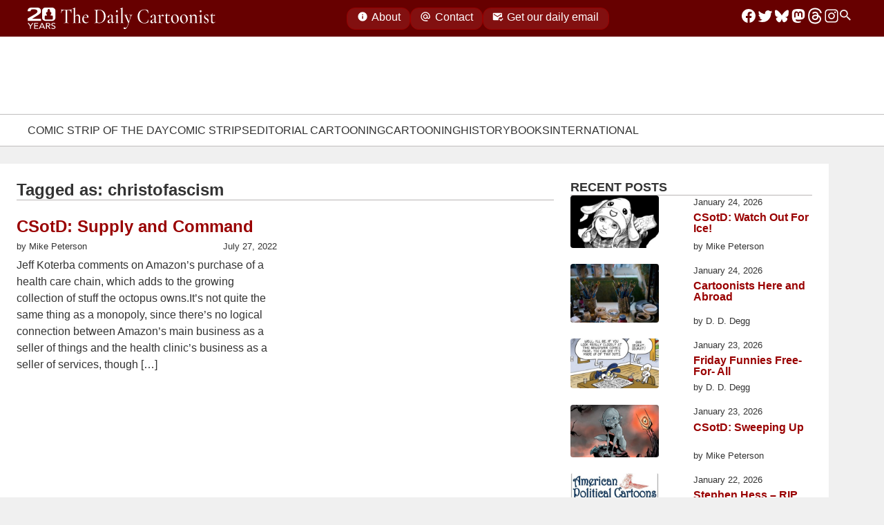

--- FILE ---
content_type: text/html; charset=UTF-8
request_url: https://www.dailycartoonist.com/index.php/tag/christofascism/
body_size: 118257
content:
<!DOCTYPE html>
<html lang="en">

<head>
  <meta charset="utf-8">
  <meta name="viewport" content="width=device-width, initial-scale=1">
  <meta name="color-scheme" content="light dark">
  <meta name="description" content="Daily news and opinion for professional cartoonists since 2005." />
  <meta name="keywords"
    content="comic strips, editorial cartoonists, webcomics, graphic novels, animation, magazine cartoonists, gag and panel cartoons, cartoonists, syndication, newspaper comics, funny pages, comic pages, " />
  <meta name=”robots” content=”index,follow”>
  <link rel="alternate" type="application/rss+xml" title="RSS 2.0" href="https://dailycartoonist.com/index.php/feed" />
    <title>christofascism &#8211; The Daily Cartoonist</title>
<meta name='robots' content='max-image-preview:large' />
<link rel="alternate" type="application/rss+xml" title="The Daily Cartoonist &raquo; christofascism Tag Feed" href="https://www.dailycartoonist.com/index.php/tag/christofascism/feed/" />
<style id='wp-img-auto-sizes-contain-inline-css'>
img:is([sizes=auto i],[sizes^="auto," i]){contain-intrinsic-size:3000px 1500px}
/*# sourceURL=wp-img-auto-sizes-contain-inline-css */
</style>
<style id='wp-emoji-styles-inline-css'>

	img.wp-smiley, img.emoji {
		display: inline !important;
		border: none !important;
		box-shadow: none !important;
		height: 1em !important;
		width: 1em !important;
		margin: 0 0.07em !important;
		vertical-align: -0.1em !important;
		background: none !important;
		padding: 0 !important;
	}
/*# sourceURL=wp-emoji-styles-inline-css */
</style>
<style id='wp-block-library-inline-css'>
:root{--wp-block-synced-color:#7a00df;--wp-block-synced-color--rgb:122,0,223;--wp-bound-block-color:var(--wp-block-synced-color);--wp-editor-canvas-background:#ddd;--wp-admin-theme-color:#007cba;--wp-admin-theme-color--rgb:0,124,186;--wp-admin-theme-color-darker-10:#006ba1;--wp-admin-theme-color-darker-10--rgb:0,107,160.5;--wp-admin-theme-color-darker-20:#005a87;--wp-admin-theme-color-darker-20--rgb:0,90,135;--wp-admin-border-width-focus:2px}@media (min-resolution:192dpi){:root{--wp-admin-border-width-focus:1.5px}}.wp-element-button{cursor:pointer}:root .has-very-light-gray-background-color{background-color:#eee}:root .has-very-dark-gray-background-color{background-color:#313131}:root .has-very-light-gray-color{color:#eee}:root .has-very-dark-gray-color{color:#313131}:root .has-vivid-green-cyan-to-vivid-cyan-blue-gradient-background{background:linear-gradient(135deg,#00d084,#0693e3)}:root .has-purple-crush-gradient-background{background:linear-gradient(135deg,#34e2e4,#4721fb 50%,#ab1dfe)}:root .has-hazy-dawn-gradient-background{background:linear-gradient(135deg,#faaca8,#dad0ec)}:root .has-subdued-olive-gradient-background{background:linear-gradient(135deg,#fafae1,#67a671)}:root .has-atomic-cream-gradient-background{background:linear-gradient(135deg,#fdd79a,#004a59)}:root .has-nightshade-gradient-background{background:linear-gradient(135deg,#330968,#31cdcf)}:root .has-midnight-gradient-background{background:linear-gradient(135deg,#020381,#2874fc)}:root{--wp--preset--font-size--normal:16px;--wp--preset--font-size--huge:42px}.has-regular-font-size{font-size:1em}.has-larger-font-size{font-size:2.625em}.has-normal-font-size{font-size:var(--wp--preset--font-size--normal)}.has-huge-font-size{font-size:var(--wp--preset--font-size--huge)}.has-text-align-center{text-align:center}.has-text-align-left{text-align:left}.has-text-align-right{text-align:right}.has-fit-text{white-space:nowrap!important}#end-resizable-editor-section{display:none}.aligncenter{clear:both}.items-justified-left{justify-content:flex-start}.items-justified-center{justify-content:center}.items-justified-right{justify-content:flex-end}.items-justified-space-between{justify-content:space-between}.screen-reader-text{border:0;clip-path:inset(50%);height:1px;margin:-1px;overflow:hidden;padding:0;position:absolute;width:1px;word-wrap:normal!important}.screen-reader-text:focus{background-color:#ddd;clip-path:none;color:#444;display:block;font-size:1em;height:auto;left:5px;line-height:normal;padding:15px 23px 14px;text-decoration:none;top:5px;width:auto;z-index:100000}html :where(.has-border-color){border-style:solid}html :where([style*=border-top-color]){border-top-style:solid}html :where([style*=border-right-color]){border-right-style:solid}html :where([style*=border-bottom-color]){border-bottom-style:solid}html :where([style*=border-left-color]){border-left-style:solid}html :where([style*=border-width]){border-style:solid}html :where([style*=border-top-width]){border-top-style:solid}html :where([style*=border-right-width]){border-right-style:solid}html :where([style*=border-bottom-width]){border-bottom-style:solid}html :where([style*=border-left-width]){border-left-style:solid}html :where(img[class*=wp-image-]){height:auto;max-width:100%}:where(figure){margin:0 0 1em}html :where(.is-position-sticky){--wp-admin--admin-bar--position-offset:var(--wp-admin--admin-bar--height,0px)}@media screen and (max-width:600px){html :where(.is-position-sticky){--wp-admin--admin-bar--position-offset:0px}}

/*# sourceURL=wp-block-library-inline-css */
</style><style id='wp-block-heading-inline-css'>
h1:where(.wp-block-heading).has-background,h2:where(.wp-block-heading).has-background,h3:where(.wp-block-heading).has-background,h4:where(.wp-block-heading).has-background,h5:where(.wp-block-heading).has-background,h6:where(.wp-block-heading).has-background{padding:1.25em 2.375em}h1.has-text-align-left[style*=writing-mode]:where([style*=vertical-lr]),h1.has-text-align-right[style*=writing-mode]:where([style*=vertical-rl]),h2.has-text-align-left[style*=writing-mode]:where([style*=vertical-lr]),h2.has-text-align-right[style*=writing-mode]:where([style*=vertical-rl]),h3.has-text-align-left[style*=writing-mode]:where([style*=vertical-lr]),h3.has-text-align-right[style*=writing-mode]:where([style*=vertical-rl]),h4.has-text-align-left[style*=writing-mode]:where([style*=vertical-lr]),h4.has-text-align-right[style*=writing-mode]:where([style*=vertical-rl]),h5.has-text-align-left[style*=writing-mode]:where([style*=vertical-lr]),h5.has-text-align-right[style*=writing-mode]:where([style*=vertical-rl]),h6.has-text-align-left[style*=writing-mode]:where([style*=vertical-lr]),h6.has-text-align-right[style*=writing-mode]:where([style*=vertical-rl]){rotate:180deg}
/*# sourceURL=https://www.dailycartoonist.com/wp-includes/blocks/heading/style.min.css */
</style>
<style id='wp-block-latest-posts-inline-css'>
.wp-block-latest-posts{box-sizing:border-box}.wp-block-latest-posts.alignleft{margin-right:2em}.wp-block-latest-posts.alignright{margin-left:2em}.wp-block-latest-posts.wp-block-latest-posts__list{list-style:none}.wp-block-latest-posts.wp-block-latest-posts__list li{clear:both;overflow-wrap:break-word}.wp-block-latest-posts.is-grid{display:flex;flex-wrap:wrap}.wp-block-latest-posts.is-grid li{margin:0 1.25em 1.25em 0;width:100%}@media (min-width:600px){.wp-block-latest-posts.columns-2 li{width:calc(50% - .625em)}.wp-block-latest-posts.columns-2 li:nth-child(2n){margin-right:0}.wp-block-latest-posts.columns-3 li{width:calc(33.33333% - .83333em)}.wp-block-latest-posts.columns-3 li:nth-child(3n){margin-right:0}.wp-block-latest-posts.columns-4 li{width:calc(25% - .9375em)}.wp-block-latest-posts.columns-4 li:nth-child(4n){margin-right:0}.wp-block-latest-posts.columns-5 li{width:calc(20% - 1em)}.wp-block-latest-posts.columns-5 li:nth-child(5n){margin-right:0}.wp-block-latest-posts.columns-6 li{width:calc(16.66667% - 1.04167em)}.wp-block-latest-posts.columns-6 li:nth-child(6n){margin-right:0}}:root :where(.wp-block-latest-posts.is-grid){padding:0}:root :where(.wp-block-latest-posts.wp-block-latest-posts__list){padding-left:0}.wp-block-latest-posts__post-author,.wp-block-latest-posts__post-date{display:block;font-size:.8125em}.wp-block-latest-posts__post-excerpt,.wp-block-latest-posts__post-full-content{margin-bottom:1em;margin-top:.5em}.wp-block-latest-posts__featured-image a{display:inline-block}.wp-block-latest-posts__featured-image img{height:auto;max-width:100%;width:auto}.wp-block-latest-posts__featured-image.alignleft{float:left;margin-right:1em}.wp-block-latest-posts__featured-image.alignright{float:right;margin-left:1em}.wp-block-latest-posts__featured-image.aligncenter{margin-bottom:1em;text-align:center}
/*# sourceURL=https://www.dailycartoonist.com/wp-includes/blocks/latest-posts/style.min.css */
</style>
<style id='global-styles-inline-css'>
:root{--wp--preset--aspect-ratio--square: 1;--wp--preset--aspect-ratio--4-3: 4/3;--wp--preset--aspect-ratio--3-4: 3/4;--wp--preset--aspect-ratio--3-2: 3/2;--wp--preset--aspect-ratio--2-3: 2/3;--wp--preset--aspect-ratio--16-9: 16/9;--wp--preset--aspect-ratio--9-16: 9/16;--wp--preset--color--black: #000000;--wp--preset--color--cyan-bluish-gray: #abb8c3;--wp--preset--color--white: #ffffff;--wp--preset--color--pale-pink: #f78da7;--wp--preset--color--vivid-red: #cf2e2e;--wp--preset--color--luminous-vivid-orange: #ff6900;--wp--preset--color--luminous-vivid-amber: #fcb900;--wp--preset--color--light-green-cyan: #7bdcb5;--wp--preset--color--vivid-green-cyan: #00d084;--wp--preset--color--pale-cyan-blue: #8ed1fc;--wp--preset--color--vivid-cyan-blue: #0693e3;--wp--preset--color--vivid-purple: #9b51e0;--wp--preset--gradient--vivid-cyan-blue-to-vivid-purple: linear-gradient(135deg,rgb(6,147,227) 0%,rgb(155,81,224) 100%);--wp--preset--gradient--light-green-cyan-to-vivid-green-cyan: linear-gradient(135deg,rgb(122,220,180) 0%,rgb(0,208,130) 100%);--wp--preset--gradient--luminous-vivid-amber-to-luminous-vivid-orange: linear-gradient(135deg,rgb(252,185,0) 0%,rgb(255,105,0) 100%);--wp--preset--gradient--luminous-vivid-orange-to-vivid-red: linear-gradient(135deg,rgb(255,105,0) 0%,rgb(207,46,46) 100%);--wp--preset--gradient--very-light-gray-to-cyan-bluish-gray: linear-gradient(135deg,rgb(238,238,238) 0%,rgb(169,184,195) 100%);--wp--preset--gradient--cool-to-warm-spectrum: linear-gradient(135deg,rgb(74,234,220) 0%,rgb(151,120,209) 20%,rgb(207,42,186) 40%,rgb(238,44,130) 60%,rgb(251,105,98) 80%,rgb(254,248,76) 100%);--wp--preset--gradient--blush-light-purple: linear-gradient(135deg,rgb(255,206,236) 0%,rgb(152,150,240) 100%);--wp--preset--gradient--blush-bordeaux: linear-gradient(135deg,rgb(254,205,165) 0%,rgb(254,45,45) 50%,rgb(107,0,62) 100%);--wp--preset--gradient--luminous-dusk: linear-gradient(135deg,rgb(255,203,112) 0%,rgb(199,81,192) 50%,rgb(65,88,208) 100%);--wp--preset--gradient--pale-ocean: linear-gradient(135deg,rgb(255,245,203) 0%,rgb(182,227,212) 50%,rgb(51,167,181) 100%);--wp--preset--gradient--electric-grass: linear-gradient(135deg,rgb(202,248,128) 0%,rgb(113,206,126) 100%);--wp--preset--gradient--midnight: linear-gradient(135deg,rgb(2,3,129) 0%,rgb(40,116,252) 100%);--wp--preset--font-size--small: 13px;--wp--preset--font-size--medium: 20px;--wp--preset--font-size--large: 36px;--wp--preset--font-size--x-large: 42px;--wp--preset--spacing--20: 0.44rem;--wp--preset--spacing--30: 0.67rem;--wp--preset--spacing--40: 1rem;--wp--preset--spacing--50: 1.5rem;--wp--preset--spacing--60: 2.25rem;--wp--preset--spacing--70: 3.38rem;--wp--preset--spacing--80: 5.06rem;--wp--preset--shadow--natural: 6px 6px 9px rgba(0, 0, 0, 0.2);--wp--preset--shadow--deep: 12px 12px 50px rgba(0, 0, 0, 0.4);--wp--preset--shadow--sharp: 6px 6px 0px rgba(0, 0, 0, 0.2);--wp--preset--shadow--outlined: 6px 6px 0px -3px rgb(255, 255, 255), 6px 6px rgb(0, 0, 0);--wp--preset--shadow--crisp: 6px 6px 0px rgb(0, 0, 0);}:where(.is-layout-flex){gap: 0.5em;}:where(.is-layout-grid){gap: 0.5em;}body .is-layout-flex{display: flex;}.is-layout-flex{flex-wrap: wrap;align-items: center;}.is-layout-flex > :is(*, div){margin: 0;}body .is-layout-grid{display: grid;}.is-layout-grid > :is(*, div){margin: 0;}:where(.wp-block-columns.is-layout-flex){gap: 2em;}:where(.wp-block-columns.is-layout-grid){gap: 2em;}:where(.wp-block-post-template.is-layout-flex){gap: 1.25em;}:where(.wp-block-post-template.is-layout-grid){gap: 1.25em;}.has-black-color{color: var(--wp--preset--color--black) !important;}.has-cyan-bluish-gray-color{color: var(--wp--preset--color--cyan-bluish-gray) !important;}.has-white-color{color: var(--wp--preset--color--white) !important;}.has-pale-pink-color{color: var(--wp--preset--color--pale-pink) !important;}.has-vivid-red-color{color: var(--wp--preset--color--vivid-red) !important;}.has-luminous-vivid-orange-color{color: var(--wp--preset--color--luminous-vivid-orange) !important;}.has-luminous-vivid-amber-color{color: var(--wp--preset--color--luminous-vivid-amber) !important;}.has-light-green-cyan-color{color: var(--wp--preset--color--light-green-cyan) !important;}.has-vivid-green-cyan-color{color: var(--wp--preset--color--vivid-green-cyan) !important;}.has-pale-cyan-blue-color{color: var(--wp--preset--color--pale-cyan-blue) !important;}.has-vivid-cyan-blue-color{color: var(--wp--preset--color--vivid-cyan-blue) !important;}.has-vivid-purple-color{color: var(--wp--preset--color--vivid-purple) !important;}.has-black-background-color{background-color: var(--wp--preset--color--black) !important;}.has-cyan-bluish-gray-background-color{background-color: var(--wp--preset--color--cyan-bluish-gray) !important;}.has-white-background-color{background-color: var(--wp--preset--color--white) !important;}.has-pale-pink-background-color{background-color: var(--wp--preset--color--pale-pink) !important;}.has-vivid-red-background-color{background-color: var(--wp--preset--color--vivid-red) !important;}.has-luminous-vivid-orange-background-color{background-color: var(--wp--preset--color--luminous-vivid-orange) !important;}.has-luminous-vivid-amber-background-color{background-color: var(--wp--preset--color--luminous-vivid-amber) !important;}.has-light-green-cyan-background-color{background-color: var(--wp--preset--color--light-green-cyan) !important;}.has-vivid-green-cyan-background-color{background-color: var(--wp--preset--color--vivid-green-cyan) !important;}.has-pale-cyan-blue-background-color{background-color: var(--wp--preset--color--pale-cyan-blue) !important;}.has-vivid-cyan-blue-background-color{background-color: var(--wp--preset--color--vivid-cyan-blue) !important;}.has-vivid-purple-background-color{background-color: var(--wp--preset--color--vivid-purple) !important;}.has-black-border-color{border-color: var(--wp--preset--color--black) !important;}.has-cyan-bluish-gray-border-color{border-color: var(--wp--preset--color--cyan-bluish-gray) !important;}.has-white-border-color{border-color: var(--wp--preset--color--white) !important;}.has-pale-pink-border-color{border-color: var(--wp--preset--color--pale-pink) !important;}.has-vivid-red-border-color{border-color: var(--wp--preset--color--vivid-red) !important;}.has-luminous-vivid-orange-border-color{border-color: var(--wp--preset--color--luminous-vivid-orange) !important;}.has-luminous-vivid-amber-border-color{border-color: var(--wp--preset--color--luminous-vivid-amber) !important;}.has-light-green-cyan-border-color{border-color: var(--wp--preset--color--light-green-cyan) !important;}.has-vivid-green-cyan-border-color{border-color: var(--wp--preset--color--vivid-green-cyan) !important;}.has-pale-cyan-blue-border-color{border-color: var(--wp--preset--color--pale-cyan-blue) !important;}.has-vivid-cyan-blue-border-color{border-color: var(--wp--preset--color--vivid-cyan-blue) !important;}.has-vivid-purple-border-color{border-color: var(--wp--preset--color--vivid-purple) !important;}.has-vivid-cyan-blue-to-vivid-purple-gradient-background{background: var(--wp--preset--gradient--vivid-cyan-blue-to-vivid-purple) !important;}.has-light-green-cyan-to-vivid-green-cyan-gradient-background{background: var(--wp--preset--gradient--light-green-cyan-to-vivid-green-cyan) !important;}.has-luminous-vivid-amber-to-luminous-vivid-orange-gradient-background{background: var(--wp--preset--gradient--luminous-vivid-amber-to-luminous-vivid-orange) !important;}.has-luminous-vivid-orange-to-vivid-red-gradient-background{background: var(--wp--preset--gradient--luminous-vivid-orange-to-vivid-red) !important;}.has-very-light-gray-to-cyan-bluish-gray-gradient-background{background: var(--wp--preset--gradient--very-light-gray-to-cyan-bluish-gray) !important;}.has-cool-to-warm-spectrum-gradient-background{background: var(--wp--preset--gradient--cool-to-warm-spectrum) !important;}.has-blush-light-purple-gradient-background{background: var(--wp--preset--gradient--blush-light-purple) !important;}.has-blush-bordeaux-gradient-background{background: var(--wp--preset--gradient--blush-bordeaux) !important;}.has-luminous-dusk-gradient-background{background: var(--wp--preset--gradient--luminous-dusk) !important;}.has-pale-ocean-gradient-background{background: var(--wp--preset--gradient--pale-ocean) !important;}.has-electric-grass-gradient-background{background: var(--wp--preset--gradient--electric-grass) !important;}.has-midnight-gradient-background{background: var(--wp--preset--gradient--midnight) !important;}.has-small-font-size{font-size: var(--wp--preset--font-size--small) !important;}.has-medium-font-size{font-size: var(--wp--preset--font-size--medium) !important;}.has-large-font-size{font-size: var(--wp--preset--font-size--large) !important;}.has-x-large-font-size{font-size: var(--wp--preset--font-size--x-large) !important;}
/*# sourceURL=global-styles-inline-css */
</style>

<style id='classic-theme-styles-inline-css'>
/*! This file is auto-generated */
.wp-block-button__link{color:#fff;background-color:#32373c;border-radius:9999px;box-shadow:none;text-decoration:none;padding:calc(.667em + 2px) calc(1.333em + 2px);font-size:1.125em}.wp-block-file__button{background:#32373c;color:#fff;text-decoration:none}
/*# sourceURL=/wp-includes/css/classic-themes.min.css */
</style>
<link rel='stylesheet' id='mailerlite_forms.css-css' href='https://www.dailycartoonist.com/wp-content/plugins/official-mailerlite-sign-up-forms/assets/css/mailerlite_forms.css?ver=1.7.18' media='all' />
        <!-- MailerLite Universal -->
        <script>
            (function(w,d,e,u,f,l,n){w[f]=w[f]||function(){(w[f].q=w[f].q||[])
                .push(arguments);},l=d.createElement(e),l.async=1,l.src=u,
                n=d.getElementsByTagName(e)[0],n.parentNode.insertBefore(l,n);})
            (window,document,'script','https://assets.mailerlite.com/js/universal.js','ml');
            ml('account', '322432');
            ml('enablePopups', false);
        </script>
        <!-- End MailerLite Universal -->
        <link rel="icon" href="https://www.dailycartoonist.com/wp-content/uploads/2022/12/2022-TDC-logo-transparent-border.png" sizes="32x32" />
<link rel="icon" href="https://www.dailycartoonist.com/wp-content/uploads/2022/12/2022-TDC-logo-transparent-border.png" sizes="192x192" />
<link rel="apple-touch-icon" href="https://www.dailycartoonist.com/wp-content/uploads/2022/12/2022-TDC-logo-transparent-border.png" />
<meta name="msapplication-TileImage" content="https://www.dailycartoonist.com/wp-content/uploads/2022/12/2022-TDC-logo-transparent-border.png" />
      <style>
      :root{--brand-title-family:"Cormorant Garamond",serif;--tdc-font-family:-apple-system,"Segoe UI",Roboto,Oxygen-Sans,Ubuntu,Cantarell,"Helvetica Neue",sans-serif;--brand-logo-red:url("data:image/svg+xml;charset=utf-8,%3Csvg xmlns='http://www.w3.org/2000/svg' xml:space='preserve' style='fill-rule:evenodd;clip-rule:evenodd;stroke-linejoin:round;stroke-miterlimit:2' viewBox='0 0 209 187'%3E%3Cpath d='M208.333 54.226C208.333 24.298 184.036 0 154.108 0H54.225C24.298 0 0 24.298 0 54.226v35.671c0 29.927 24.298 54.225 54.225 54.225H89.69c18.907 28.789 36.467 41.136 64.418 42.437-11.692-13.255-19.635-25.057-21.595-42.437h21.595c29.928 0 54.225-24.298 54.225-54.225z' style='fill:%23900'/%3E%3Cpath d='M208.333 54.226C208.333 24.298 184.036 0 154.108 0H54.225C24.298 0 0 24.298 0 54.226v35.671c0 29.927 24.298 54.225 54.225 54.225H89.69c18.907 28.789 36.467 41.136 64.418 42.437-11.692-13.255-19.635-25.057-21.595-42.437h21.595c29.928 0 54.225-24.298 54.225-54.225zm-4.166 0v35.671c0 27.628-22.431 50.058-50.059 50.058h-21.595a4.16 4.16 0 0 0-3.107 1.391 4.16 4.16 0 0 0-1.034 3.243c1.665 14.759 7.352 25.736 15.951 36.754-20.976-3.585-35.529-15.723-51.15-39.508a4.17 4.17 0 0 0-3.483-1.88H54.225c-27.628 0-50.058-22.43-50.058-50.058V54.226c0-27.629 22.43-50.059 50.058-50.059h99.883c27.628 0 50.059 22.43 50.059 50.059' style='fill:%23fff'/%3E%3Cpath d='M91.99 52.529a42 42 0 0 1-.254-4.609c0-12.593 5.57-22.816 12.431-22.816s12.43 10.223 12.43 22.816c0 1.579-.087 3.121-.254 4.609h5.98a5.57 5.57 0 0 1 5.568 5.569v11.137a5.57 5.57 0 0 1-5.568 5.568h-1.691v9.364h12.121c4.919 0 8.914 3.994 8.914 8.914v17.828c0 4.92-3.995 8.914-8.914 8.914H75.581c-4.92 0-8.914-3.994-8.914-8.914V93.081c0-4.92 3.994-8.914 8.914-8.914h12.12v-9.364H86.01a5.57 5.57 0 0 1-5.568-5.568V58.098a5.57 5.57 0 0 1 5.568-5.569z' style='fill:%23fff'/%3E%3C/svg%3E");--brand-logo-white:url("data:image/svg+xml;utf8,%3Csvg%20width%3D%22100%25%22%20height%3D%22100%25%22%20viewBox%3D%220%200%20209%20187%22%20version%3D%221.1%22%0A%20%20xmlns%3D%22http%3A%2F%2Fwww.w3.org%2F2000%2Fsvg%22%20xmlns%3Axlink%3D%22http%3A%2F%2Fwww.w3.org%2F1999%2Fxlink%22%0A%20%20xml%3Aspace%3D%22preserve%22%20xmlns%3Aserif%3D%22http%3A%2F%2Fwww.serif.com%2F%22%0A%20%20style%3D%22fill-rule%3Aevenodd%3Bclip-rule%3Aevenodd%3Bstroke-linejoin%3Around%3Bstroke-miterlimit%3A2%3B%22%3E%0A%20%20%3Cg%20transform%3D%22matrix(0.960002%2C0%2C0%2C0.960002%2C4.5%2C3.95154)%22%3E%0A%20%20%20%20%3Cpath%0A%20%20%20%20%20%20d%3D%22M208.333%2C54.226L208.333%2C89.897C208.333%2C119.824%20184.036%2C144.122%20154.108%2C144.122L132.513%2C144.122C134.473%2C161.502%20142.416%2C173.304%20154.108%2C186.559C126.157%2C185.258%20108.597%2C172.911%2089.69%2C144.122L54.225%2C144.122C24.298%2C144.122%200%2C119.824%200%2C89.897L0%2C54.226C0%2C24.298%2024.298%2C0%2054.225%2C0L154.108%2C0C184.036%2C0%20208.333%2C24.298%20208.333%2C54.226ZM205.208%2C54.226C205.208%2C26.023%20182.311%2C3.125%20154.108%2C3.125L54.225%2C3.125C26.023%2C3.125%203.125%2C26.023%203.125%2C54.226L3.125%2C89.897C3.125%2C118.099%2026.023%2C140.997%2054.225%2C140.997L89.69%2C140.997C90.742%2C140.997%2091.724%2C141.527%2092.302%2C142.407C108.773%2C167.486%20124.1%2C179.737%20146.796%2C182.777C137.399%2C171.205%20131.153%2C159.95%20129.408%2C144.472C129.308%2C143.588%20129.59%2C142.703%20130.183%2C142.04C130.776%2C141.376%20131.623%2C140.997%20132.513%2C140.997L154.108%2C140.997C182.311%2C140.997%20205.208%2C118.099%20205.208%2C89.897L205.208%2C54.226Z%22%0A%20%20%20%20%20%20style%3D%22fill%3Awhite%3B%22%20%2F%3E%0A%20%20%3C%2Fg%3E%0A%20%20%3Cg%20transform%3D%22matrix(0.960002%2C0%2C0%2C0.960002%2C4.53188%2C2.69865)%22%3E%0A%20%20%20%20%3Cpath%0A%20%20%20%20%20%20d%3D%22M91.99%2C52.529C91.824%2C51.041%2091.736%2C49.499%2091.736%2C47.92C91.736%2C35.327%2097.306%2C25.104%20104.167%2C25.104C111.027%2C25.104%20116.597%2C35.327%20116.597%2C47.92C116.597%2C49.499%20116.51%2C51.041%20116.343%2C52.529L122.323%2C52.529C125.396%2C52.529%20127.891%2C55.024%20127.891%2C58.098L127.891%2C69.235C127.891%2C72.308%20125.396%2C74.803%20122.323%2C74.803L120.632%2C74.803L120.632%2C84.167L132.753%2C84.167C137.672%2C84.167%20141.667%2C88.161%20141.667%2C93.081L141.667%2C110.909C141.667%2C115.829%20137.672%2C119.823%20132.753%2C119.823L75.581%2C119.823C70.661%2C119.823%2066.667%2C115.829%2066.667%2C110.909L66.667%2C93.081C66.667%2C88.161%2070.661%2C84.167%2075.581%2C84.167L87.701%2C84.167L87.701%2C74.803L86.01%2C74.803C82.937%2C74.803%2080.442%2C72.308%2080.442%2C69.235L80.442%2C58.098C80.442%2C55.024%2082.937%2C52.529%2086.01%2C52.529L91.99%2C52.529Z%22%0A%20%20%20%20%20%20style%3D%22fill%3Awhite%3B%22%20%2F%3E%0A%20%20%3C%2Fg%3E%0A%3C%2Fsvg%3E%0A");--brand-logo-red-outline:url("data:image/svg+xml;charset=utf-8,%3Csvg xmlns='http://www.w3.org/2000/svg' fill-rule='evenodd' stroke-linejoin='round' stroke-miterlimit='2' clip-rule='evenodd' viewBox='0 0 209 187'%3E%3Cg fill='%23900'%3E%3Cpath d='M91.99 52.529a42 42 0 0 1-.254-4.609c0-12.593 5.57-22.816 12.431-22.816s12.43 10.223 12.43 22.816c0 1.579-.087 3.121-.254 4.609h5.98a5.57 5.57 0 0 1 5.568 5.569v11.137a5.57 5.57 0 0 1-5.568 5.568h-1.691v9.364h12.121c4.919 0 8.914 3.994 8.914 8.914v17.828c0 4.92-3.995 8.914-8.914 8.914H75.581c-4.92 0-8.914-3.994-8.914-8.914V93.081c0-4.92 3.994-8.914 8.914-8.914h12.12v-9.364H86.01a5.57 5.57 0 0 1-5.568-5.568V58.098a5.57 5.57 0 0 1 5.568-5.569z'/%3E%3Cpath d='M208.333 54.226v35.671c0 29.927-24.297 54.225-54.225 54.225h-21.595c1.96 17.38 9.903 29.182 21.595 42.437-27.951-1.301-45.511-13.648-64.418-42.437H54.225C24.298 144.122 0 119.824 0 89.897V54.226C0 24.298 24.298 0 54.225 0h99.883c29.928 0 54.225 24.298 54.225 54.226m-3 0C205.333 25.954 182.38 3 154.108 3H54.225C25.954 3 3 25.954 3 54.226v35.671c0 28.271 22.954 51.225 51.225 51.225H89.69c1.01 0 1.953.509 2.508 1.353 16.571 25.233 31.99 37.494 54.893 40.467-9.491-11.638-15.804-22.923-17.559-38.484a3 3 0 0 1 2.981-3.336h21.595c28.272 0 51.225-22.954 51.225-51.225z'/%3E%3C/g%3E%3C/svg%3E");--brand-logo-20-anniversary:url("data:image/svg+xml;charset=utf-8,%3Csvg xmlns='http://www.w3.org/2000/svg' fill-rule='evenodd' stroke-linejoin='round' stroke-miterlimit='2' clip-rule='evenodd' viewBox='0 0 1011 712'%3E%3Cg fill='%23fff'%3E%3Cpath d='M817.343 162.628v106.98c0 89.754-80.163 162.625-178.903 162.625h-71.248c6.466 52.124 32.672 87.52 71.248 127.272-92.219-3.901-150.154-40.931-212.533-127.272h-117.01c-98.737 0-178.903-72.871-178.903-162.625v-106.98C129.994 72.872 210.16 0 308.898 0H638.44c98.74 0 178.903 72.872 178.903 162.628M51.518 550.214l-2.557 14.192h-4.768q.283-1.247.284-1.986 0-2.328-2.838-2.327H4.17v-5.338q7.495-6.981 14.732-15.64 7.24-8.655 12.065-17.94 4.825-9.282 4.824-17.57 0-4.769-1.732-8.034c-1.152-2.174-2.65-3.785-4.484-4.826s-3.794-1.56-5.876-1.56q-2.949 0-5.394 1.39-2.44 1.394-3.801 3.718-1.364 2.33-1.363 4.883 0 3.007 2.326 7.78.173.336.172.566 0 .455-2.386 1.419l-3.688 1.532q-1.876.796-2.217.795-.905-.001-2.099-3.065c-1.194-3.064-1.194-4.277-1.194-6.7q0-5.051 2.583-9.081c2.583-4.03 4.336-4.817 7.836-6.388s7.75-2.357 12.745-2.357q9.197 0 14.504 3.55 5.31 3.546 7.153 8.062 1.846 4.512 1.847 8.43 0 7.947-5.166 15.47C40.39 526.712 37.4 529.7 31.418 535.68c-.3.303-1.504 1.436-3.603 3.407q-3.152 2.95-7.182 6.67-4.032 3.719-4.827 4.456zm59.891-26.74q0 8.175-.993 13.766-.993 5.595-2.896 9.483-1.9 3.887-4.626 6.955-7.265 8.174-17.203 8.173-4.254.002-8.743-1.815-4.483-1.817-8.344-6.046c-3.86-4.229-4.655-6.66-6.245-11.525s-2.385-10.74-2.385-17.629q.002-9.308 1.052-15.583c.7-4.18 1.524-7.315 2.468-9.396q1.42-3.123 3.576-6.244 7.098-9.935 18.621-9.936 11.81.001 18.622 9.936 3.121 4.258 5.11 10.787 1.985 6.528 1.986 19.074m-15.272 3.746V515.3q-.001-8.403-.65-13.739c-.435-3.557-1.422-6.508-2.953-8.856q-2.3-3.518-6.843-3.518-4.824-.001-7.067 3.803-2.241 3.802-2.81 10.56-.567 6.757-.568 19.245.002 12.091.567 18.876.57 6.784 2.811 10.73c2.241 3.947 3.85 3.944 7.067 3.944q3.579.001 5.79-2.297 2.217-2.3 3.181-6.274c.964-3.974 1.05-5.45 1.22-8.403.173-2.952.255-7 .255-12.15m73.406-3.746q0 8.175-.993 13.766-.995 5.595-2.894 9.483c-1.27 2.591-2.81 4.91-4.629 6.955q-7.264 8.174-17.202 8.173-4.256.002-8.74-1.815-4.488-1.817-8.347-6.046c-3.86-4.229-4.655-6.66-6.246-11.525q-2.381-7.297-2.382-17.629 0-9.308 1.05-15.583c.699-4.18 1.524-7.315 2.467-9.396q1.421-3.123 3.58-6.244c4.728-6.622 10.937-9.936 18.618-9.936q11.812.001 18.62 9.936 3.125 4.258 5.112 10.787 1.987 6.528 1.986 19.074m-15.27 3.746V515.3q0-8.403-.653-13.739c-.653-5.336-1.418-6.508-2.953-8.856q-2.3-3.518-6.842-3.518-4.826-.001-7.067 3.803-2.243 3.802-2.811 10.56c-.376 4.504-.568 10.92-.568 19.245 0 8.061.192 14.353.568 18.876q.57 6.784 2.81 10.73c2.24 3.947 3.851 3.944 7.068 3.944q3.577.001 5.793-2.297 2.212-2.3 3.178-6.274c.966-3.974 1.052-5.45 1.22-8.403q.258-4.426.258-12.15m72.552 7.666q.001 6.7-3.577 12.944-3.573 6.244-10.531 10.134-6.953 3.887-16.55 3.887-6.015.001-10.16-1.617-4.144-1.619-6.243-4.259-2.102-2.64-2.102-5.308 0-2.837 1.788-4.484c1.788-1.647 2.488-1.646 3.89-1.646q2.043 0 3.065.993 1.02.992 2.158 3.152 2.441 4.314 5.025 5.989 2.58 1.673 5.816 1.673 5.564.001 8.292-3.206 2.722-3.207 3.375-7.152c.653-3.945.653-5.555.653-8.773q.001-10.22-2.498-15.982c-2.499-5.762-4.675-5.761-9.026-5.761q-2.554 0-5.365 1.646c-2.811 1.646-3.415 3.18-4.626 6.244h-6.018l1.02-37.923h34.86l-2.441 4.997q-1.534 3.235-2.498 3.89c-.964.654-1.742.65-3.293.65h-21.63l-.455 20.382q2.325-1.93 3.89-2.924 1.56-.994 4.028-1.73c2.468-.737 3.626-.738 5.936-.738q5.22.001 9.65 2.156 4.428 2.16 7.407 5.677a25.7 25.7 0 0 1 4.573 7.92 26.8 26.8 0 0 1 1.587 9.169m604.164 17.46-2.557 14.192h-4.767q.283-1.246.283-1.985c0-1.554-.947-2.327-2.837-2.327h-37.47v-5.339c4.995-4.654 9.908-9.867 14.731-15.64q7.24-8.655 12.066-17.94 4.824-9.282 4.823-17.57 0-4.767-1.732-8.034c-1.151-2.174-2.65-3.785-4.484-4.825s-3.794-1.56-5.876-1.56q-2.95 0-5.39 1.389-2.444 1.394-3.805 3.719-1.363 2.328-1.362 4.882 0 3.01 2.326 7.78.172.338.171.567 0 .455-2.385 1.418l-3.689 1.533q-1.876.795-2.214.795-.91.002-2.101-3.066-1.192-3.063-1.191-6.7-.002-5.05 2.58-9.08c2.582-4.03 4.335-4.817 7.836-6.389s7.75-2.357 12.745-2.357c6.13 0 10.967 1.185 14.503 3.55q5.31 3.546 7.156 8.062 1.843 4.513 1.845 8.43 0 7.947-5.167 15.47c-5.167 7.523-8.156 10.512-14.137 16.492-.3.303-1.505 1.44-3.603 3.407q-3.153 2.95-7.183 6.67c-4.03 3.72-4.295 3.965-4.826 4.457zm59.892-26.74q0 8.177-.993 13.77c-.993 5.593-1.627 6.885-2.894 9.48-1.27 2.59-2.81 4.91-4.629 6.954q-7.264 8.176-17.202 8.176-4.255 0-8.743-1.817-4.484-1.817-8.344-6.047c-3.86-4.23-4.655-6.66-6.246-11.525s-2.382-10.74-2.382-17.629q0-9.308 1.05-15.583c.699-4.18 1.524-7.312 2.467-9.396q1.423-3.122 3.577-6.244c4.73-6.622 10.94-9.936 18.62-9.936q11.81.002 18.622 9.936 3.122 4.26 5.11 10.788 1.986 6.527 1.987 19.074m-15.27 3.747V517.43q0-8.399-.653-13.739c-.435-3.556-1.422-6.508-2.952-8.856q-2.301-3.518-6.843-3.518-4.826-.001-7.067 3.803-2.243 3.802-2.811 10.56c-.376 4.504-.568 10.92-.568 19.245 0 8.062.192 14.354.568 18.876q.57 6.785 2.81 10.73c2.24 3.946 3.851 3.945 7.068 3.945q3.577 0 5.793-2.298 2.212-2.3 3.178-6.274c.966-3.974 1.049-5.449 1.22-8.403q.258-4.426.258-12.15m71.645 22.994-2.554 14.191h-4.77q.284-1.246.283-1.985c0-1.554-.947-2.327-2.837-2.327h-37.47v-5.339q7.494-6.98 14.73-15.64 7.242-8.655 12.066-17.94 4.826-9.282 4.827-17.57 0-4.767-1.732-8.034c-1.155-2.174-2.65-3.785-4.487-4.825a11.7 11.7 0 0 0-5.876-1.56q-2.95 0-5.391 1.389-2.444 1.394-3.804 3.719-1.362 2.328-1.363 4.882 0 3.01 2.326 7.78.173.338.172.567 0 .455-2.385 1.418l-3.69 1.533q-1.873.795-2.213.795-.91.002-2.102-3.066-1.191-3.063-1.19-6.7 0-5.05 2.583-9.08c2.583-4.03 4.332-4.817 7.832-6.389s7.75-2.357 12.745-2.357c6.134 0 10.967 1.185 14.507 3.55q5.306 3.546 7.153 8.062 1.845 4.513 1.844 8.43 0 7.947-5.166 15.47c-5.166 7.523-8.156 10.512-14.134 16.492q-.455.455-3.606 3.407c-3.151 2.952-4.494 4.19-7.183 6.67q-4.03 3.72-4.824 4.457zm59.04-15.329q.002 6.7-3.576 12.944-3.573 6.244-10.532 10.134-6.953 3.888-16.545 3.89-6.017 0-10.166-1.62-4.142-1.619-6.242-4.258-2.102-2.637-2.101-5.309 0-2.838 1.788-4.483c1.788-1.645 2.487-1.647 3.89-1.647q2.042 0 3.065.993 1.02.993 2.157 3.152 2.441 4.315 5.025 5.99c2.584 1.674 3.66 1.673 5.817 1.673q5.566 0 8.29-3.206 2.723-3.208 3.376-7.153c.653-3.945.653-5.554.653-8.772q.001-10.218-2.497-15.983-2.499-5.758-9.027-5.76-2.553 0-5.365 1.646c-2.812 1.646-3.414 3.179-4.625 6.244h-6.018l1.023-37.924h34.857l-2.442 4.997q-1.534 3.236-2.497 3.89c-.963.654-1.743.65-3.293.65h-21.63l-.456 20.382q2.327-1.93 3.89-2.924 1.558-.993 4.032-1.73 2.469-.738 5.932-.738 5.221.001 9.65 2.156 4.429 2.16 7.407 5.678a25.7 25.7 0 0 1 4.573 7.92 26.8 26.8 0 0 1 1.587 9.168M64.091 678.146H27.558l-6.404 14.89q-2.365 5.498-2.365 8.212 0 2.158 2.052 3.794 2.052 1.632 8.875 2.123v2.573H-.001v-2.573q5.916-1.044 7.655-2.714 3.548-3.342 7.865-13.57l33.194-77.662h2.435l32.844 78.495q3.967 9.464 7.203 12.284 3.237 2.816 9.013 3.167v2.573H62.976v-2.573q5.637-.28 7.621-1.88c1.984-1.6 1.983-2.367 1.983-3.896q0-3.064-2.784-9.675zm-1.95-5.15L46.136 634.86l-16.42 38.137zm37.787-57.62h25.609l57.688 70.772v-54.419q.002-8.697-1.947-10.856-2.573-2.921-8.142-2.922h-3.27v-2.576h32.844v2.576h-3.339q-5.987 0-8.489 3.62-1.533 2.227-1.534 10.158v79.542h-2.504l-62.211-75.99v58.103q.001 8.699 1.877 10.857 2.646 2.924 8.143 2.924h3.342v2.573h-32.848v-2.573h3.273q6.054-.002 8.559-3.62 1.53-2.226 1.53-10.16v-65.62q-4.106-4.805-6.229-6.335c-2.123-1.53-3.49-1.97-6.229-2.852q-2.015-.626-6.123-.627zm102.92 0h25.61l57.688 70.772v-54.419q.001-8.697-1.947-10.856-2.573-2.921-8.142-2.922h-3.27v-2.576h32.844v2.576h-3.339q-5.987 0-8.489 3.62-1.531 2.227-1.53 10.158v79.542h-2.508l-62.211-75.99v58.103q.001 8.699 1.877 10.857 2.646 2.924 8.143 2.924h3.342v2.573h-32.848v-2.573h3.273q6.054-.002 8.559-3.62 1.53-2.226 1.53-10.16v-65.62q-4.106-4.805-6.229-6.335c-2.123-1.53-3.49-1.97-6.229-2.852q-2.014-.626-6.123-.627zm148.782 91.79v2.572H311.2v-2.573h3.34q5.845 0 8.488-3.41c1.116-1.484 1.67-5.06 1.67-10.719v-60.959q.001-7.166-.904-9.462-.694-1.742-2.854-2.993-3.06-1.67-6.4-1.67h-3.34v-2.577h40.43v2.576h-3.412c-3.85 0-6.654 1.137-8.42 3.41q-1.737 2.227-1.738 10.716v60.96c0 4.78.3 7.932.904 9.465q.696 1.739 2.923 2.993 2.995 1.669 6.331 1.67zm104.66-91.79v2.575q-5.008.905-7.585 3.2-3.688 3.41-6.54 10.44l-32.916 80.304h-2.574l-35.352-81.347q-2.712-6.262-3.827-7.657-1.74-2.155-4.279-3.374c-2.539-1.219-3.979-1.335-6.856-1.566v-2.576h38.552v2.576q-6.54.627-8.489 2.226-1.95 1.602-1.95 4.105.002 3.481 3.204 10.857l24.005 55.324 22.27-54.628q3.27-8.07 3.27-11.205 0-2.015-2.019-3.86-2.014-1.845-6.82-2.609-.345-.071-1.18-.21v-2.576zm31.524 5.149v37.3h20.736q8.072.002 10.789-2.436 3.619-3.198 4.035-11.274h2.573v32.846h-2.573q-.975-6.886-1.95-8.835-1.253-2.436-4.104-3.83c-1.904-.926-4.824-1.391-8.77-1.391h-20.736v31.106q0 6.262.558 7.62.556 1.358 1.946 2.157 1.395.8 5.29.8h16.004q8.005 0 11.623-1.112 3.618-1.115 6.959-4.384 4.315-4.314 8.838-13.013h2.782l-8.14 23.66h-72.722v-2.574h3.342q3.341 0 6.331-1.601 2.227-1.116 3.029-3.341.797-2.227.798-9.118v-61.307q.002-8.976-1.808-11.063-2.505-2.785-8.35-2.784h-3.342v-2.576h72.722l1.043 20.67h-2.715q-1.462-7.446-3.234-10.23-1.776-2.785-5.255-4.244-2.784-1.046-9.813-1.046zm153.582 89.213h-25.19l-31.944-44.12q-3.547.142-5.774.142-.905 0-1.95-.036a58 58 0 0 1-2.157-.105v27.417q0 8.908 1.95 11.067 2.645 3.061 7.931 3.062h3.689v2.573h-40.43v-2.573h3.55q5.985-.002 8.559-3.899 1.46-2.154 1.461-10.23v-60.959q0-8.908-1.95-11.064-2.713-3.062-8.07-3.062h-3.55v-2.576h34.376q15.034 0 22.164 2.193c4.754 1.463 8.793 4.153 12.109 8.073s4.975 8.595 4.975 14.02q0 8.7-5.672 15.101-5.67 6.404-17.572 9.048l19.486 27.07q6.681 9.326 11.481 12.386 4.804 3.063 12.528 3.9zm-67.015-48.504q1.327 0 2.296.036.975.036 1.604.036 13.497-.001 20.353-5.845 6.854-5.847 6.852-14.894c0-5.893-1.84-10.682-5.53-14.368q-5.531-5.533-14.648-5.533-4.038 0-10.927 1.322zm131.107-48.015v32.636h-2.577q-1.252-9.394-4.487-14.96-3.238-5.567-9.222-8.838c-5.984-3.27-8.12-3.272-12.385-3.272q-7.24.002-11.97 4.42c-4.73 4.419-4.731 6.299-4.731 10.057q-.001 4.314 2.992 7.863 4.311 5.22 20.528 13.916 13.221 7.1 18.057 10.893c4.836 3.793 5.708 5.509 7.447 8.94q2.61 5.151 2.61 10.788 0 10.714-8.318 18.474-8.315 7.76-21.396 7.759-4.106 0-7.727-.624-2.154-.35-8.94-2.54-6.785-2.195-8.595-2.193-1.738 0-2.749 1.044c-1.01 1.044-1.17 2.132-1.494 4.313h-2.577v-32.357h2.577q1.806 10.157 4.87 15.205 3.062 5.043 9.36 8.385c4.2 2.226 8.802 3.341 13.814 3.341q8.697 0 13.741-4.594 5.048-4.592 5.048-10.857-.002-3.477-1.913-7.027-1.915-3.55-5.952-6.61-2.713-2.09-14.82-8.874-12.11-6.785-17.226-10.82-5.113-4.036-7.757-8.908-2.647-4.872-2.646-10.716.002-10.162 7.793-17.502 7.794-7.342 19.835-7.342 7.513 0 15.936 3.689 3.896 1.74 5.496 1.74c1.208 0 2.191-.36 2.957-1.08q1.15-1.077 1.844-4.35zm79.12 64.927h-36.533l-6.404 14.89q-2.366 5.498-2.366 8.212c0 1.44.686 2.702 2.056 3.794q2.05 1.632 8.871 2.123v2.573H720.52v-2.573q5.913-1.044 7.654-2.714 3.548-3.342 7.863-13.57l33.194-77.662h2.435l32.847 78.495q3.965 9.464 7.203 12.284c2.154 1.877 5.16 2.933 9.01 3.167v2.573h-37.23v-2.573q5.64-.28 7.619-1.88 1.984-1.602 1.983-3.896 0-3.064-2.782-9.675zm-1.947-5.15-16.005-38.136-16.424 38.137zm135.973 36.742h-25.19l-31.94-44.12q-3.55.142-5.777.142c-.604 0-1.25-.012-1.947-.036s-1.415-.057-2.157-.105v27.417q.001 8.908 1.946 11.067 2.646 3.061 7.935 3.062h3.689v2.573H824.76v-2.573h3.55q5.985-.002 8.558-3.899 1.464-2.154 1.462-10.23v-60.959q0-8.908-1.947-11.064-2.715-3.063-8.073-3.062h-3.55v-2.576h34.378q15.029 0 22.165 2.193 7.131 2.194 12.108 8.073 4.975 5.881 4.976 14.02 0 8.7-5.672 15.101c-3.78 4.27-9.64 7.285-17.572 9.048l19.486 27.07q6.68 9.326 11.481 12.386 4.802 3.063 12.524 3.9zm-67.011-48.504q1.32 0 2.296.036c.976.036 1.181.036 1.6.036q13.5-.001 20.353-5.845 6.856-5.847 6.856-14.894 0-8.84-5.533-14.368-5.532-5.533-14.648-5.533-4.035 0-10.924 1.322zm125.814-45.859h32.917v2.576h-1.811c-1.204 0-2.97.534-5.289 1.602q-3.48 1.599-6.331 4.592-2.855 2.992-7.028 9.74l-22.758 35.84v23.66q0 8.698 1.95 10.856 2.644 2.924 8.35 2.924h3.062v2.573h-40.083v-2.573h3.342q5.985-.002 8.49-3.62 1.53-2.226 1.53-10.16v-22.338l-25.886-39.525q-4.594-6.96-6.229-8.7-1.636-1.74-6.787-4.175-1.391-.697-4.035-.696v-2.576h40.36v2.576h-2.085q-3.27 0-6.02 1.53c-1.832 1.023-2.75 2.552-2.75 4.595q0 2.504 4.247 9.045l19.693 30.41 18.51-29.088q4.176-6.541 4.176-9.74 0-1.95-1.01-3.483-1.01-1.53-2.886-2.399-1.881-.87-5.639-.87z'/%3E%3Cpath d='m454.976 248.722-10.897 39.947h-20.33q1.215-3.515 1.215-5.592c0-4.368-4.04-6.552-12.103-6.552H253.126v-15.02q31.945-19.654 62.8-44.023c20.579-16.245 37.72-33.076 51.434-50.494q20.57-26.125 20.57-49.455-.002-13.422-7.378-22.61c-4.923-6.126-11.292-10.653-19.124-13.583-7.823-2.929-16.175-4.394-25.047-4.394-8.393 0-16.051 1.305-22.99 3.915s-12.342 6.099-16.217 10.466c-3.874 4.368-5.807 8.949-5.807 13.743 0 5.645 3.304 12.942 9.921 21.89q.729.96.727 1.599c0 .852-3.387 2.183-10.17 3.994l-15.728 4.314q-7.98 2.238-9.443 2.238-3.864 0-8.954-8.629-5.08-8.629-5.081-18.855c0-9.48 3.676-18.003 11.012-25.567 7.344-7.563 18.48-13.555 33.4-17.977 14.927-4.42 33.035-6.63 54.332-6.63 26.146 0 46.757 3.329 61.842 9.986s25.245 14.222 30.491 22.69c5.246 8.47 7.864 16.38 7.864 23.73 0 14.913-7.335 29.428-22.023 43.543q-22.022 21.172-60.264 46.42-1.934 1.277-15.366 9.587c-8.955 5.539-19.157 11.798-30.615 18.775s-18.315 11.159-20.57 12.544zm239.71-75.262q0 23.01-4.239 38.75c-2.817 10.492-6.939 19.387-12.342 26.684s-11.978 13.822-19.727 19.575c-20.652 15.34-45.097 23.01-73.325 23.01q-18.153 0-37.273-5.114c-19.12-5.114-24.61-9.081-35.58-17.017s-19.843-18.75-26.617-32.438c-6.783-13.689-10.17-30.227-10.17-49.615 0-17.47 1.496-32.091 4.478-43.863s6.493-20.586 10.533-26.445q6.047-8.79 15.241-17.577c20.174-18.642 46.634-27.964 79.388-27.964q50.336 0 79.38 27.964 13.309 11.985 21.785 30.36 8.465 18.375 8.467 53.69m-65.106 10.546V150.45c0-15.766-.925-28.656-2.784-38.67-1.85-10.013-6.047-18.322-12.581-24.927q-9.804-9.907-29.162-9.907c-13.721 0-23.758 3.569-30.136 10.706-6.369 7.137-10.367 17.044-11.978 29.721s-2.42 30.733-2.42 54.17q.002 34.035 2.42 53.13c2.418 19.095 5.61 22.797 11.978 30.2 6.378 7.404 16.415 11.106 30.136 11.106q15.242 0 24.684-6.472c9.442-6.472 10.806-10.2 13.557-17.657 2.734-7.456 4.477-15.34 5.196-23.648q1.09-12.464 1.09-34.196M359.344 303.638c-2.838.171-5.247.707-7.174 1.608-1.874.901-3.801 2.382-5.728 4.443-1.874 2.06-4.711 5.409-8.405 10.04l-22.378 28.385v20.661c0 2.364.321 4.25.91 5.664.589 1.42 2.034 2.544 4.23 3.384 2.194.834 5.62 1.252 10.332 1.252v5.923h-53.482v-5.923c4.444 0 7.816-.352 10.065-1.063 2.302-.708 3.747-1.767 4.497-3.186.696-1.415 1.017-3.432 1.017-6.05v-19.502l-26.66-36.496a10 10 0 0 1-.643-.866 2.8 2.8 0 0 0-.535-.615c-2.302-3.09-4.337-5.106-6.157-6.05-1.766-.941-4.443-1.482-7.923-1.609v-5.919h49.788v5.919q-3.775.001-5.943.193c-1.499.128-2.677.475-3.587 1.033-.91.554-1.392 1.437-1.392 2.636 0 .818.322 1.802.964 2.962s2.034 3.326 4.283 6.499l16.596 22.98 15.739-20.467c3.373-4.42 5.086-7.659 5.086-9.72q0-4.054-3.212-5.083c-2.142-.69-5.14-1.033-8.94-1.033v-5.919h38.652zm101.395 52.654-.857 28.706H365.18v-5.923c6.531 0 10.707-.773 12.634-2.316 1.874-1.546 2.784-4.205 2.784-7.984v-54.837c0-2.487-.268-4.43-.91-5.827-.589-1.393-1.98-2.487-4.23-3.282-2.194-.791-5.62-1.191-10.278-1.191v-5.919h88.226l1.392 22.656h-7.228c-1.606-5.022-3.48-8.617-5.567-10.783-2.142-2.166-4.497-3.498-7.174-3.99q-3.935-.738-11.885-.738h-19.915v30.829h10.814c3.748 0 6.478-.269 8.352-.805 1.82-.536 3.105-1.555 3.8-3.058.75-1.503 1.232-3.862 1.5-7.079h7.548v29.027h-7.227c-.214-3.216-.75-5.589-1.553-7.11-.856-1.524-2.141-2.543-3.961-3.057s-4.55-.774-8.298-.774h-10.975v20.534q0 5.145.321 7.531c.215 1.586.75 2.904 1.714 3.959.91 1.05 2.355 1.81 4.443 2.285q3.132.706 8.833.707h8.566q5.38-.001 10.279-1.129 4.897-1.123 9.636-5.791 4.658-4.668 6.585-14.641zm114.993 28.706h-50.109v-5.923c4.23 0 7.281-.246 9.262-.738q2.89-.745 2.89-3.511c0-1.288-.32-2.593-.963-3.924l-5.032-10.3h-34.477l-2.57 5.664c-1.498 3.177-2.194 5.47-2.194 6.89 0 2.575 1.177 4.205 3.64 4.89q3.615 1.029 8.512 1.029v5.923h-36.618v-5.923c2.891 0 5.407-.448 7.442-1.35 2.034-.904 3.961-2.61 5.835-5.118s3.854-6.06 5.996-10.651l30.675-65.91h7.442l32.388 67.966c2.356 4.807 4.07 8.059 5.193 9.755q1.607 2.539 4.497 3.924c1.981.922 4.658 1.384 8.191 1.384zm-46.736-30.701-14.669-30.446-13.972 30.446zm167.03 30.701h-28.481c-1.018-.945-2.356-2.32-3.855-4.122a123 123 0 0 1-5.086-6.336c-1.82-2.425-3.319-4.433-4.55-6.02l-7.227-9.785c-3.213-4.377-5.675-7.369-7.335-8.977-1.606-1.608-3.48-2.641-5.62-3.09q-3.214-.677-10.761-.676h-4.016v22.783c0 2.404.322 4.337.91 5.796.643 1.459 2.142 2.575 4.444 3.344 2.355.773 5.728 1.16 10.172 1.16v5.923H581.3v-5.923c6.477 0 10.653-.773 12.473-2.316 1.874-1.546 2.784-4.205 2.784-7.984v-55.097c0-3.73-.856-6.38-2.677-7.948-1.82-1.565-5.995-2.347-12.58-2.347v-6.05l24.626-.646c1.874-.084 4.015-.15 6.478-.194q3.613-.06 6.745-.061c1.66 0 4.336.04 8.084.127 5.3.128 10.225.387 14.829.774s8.244.878 10.921 1.48a41.4 41.4 0 0 1 11.135 4.052q5.301 2.835 8.673 7.47c2.195 3.089 3.32 6.67 3.32 10.747 0 2.918-.804 5.752-2.303 8.498-1.552 2.747-4.068 5.19-7.495 7.334q-5.14 3.224-13.49 5.088c3.8 1.846 7.066 4.13 9.69 6.855 2.676 2.724 6.852 7.734 12.58 15.028 3.266 4.16 5.996 7.307 8.137 9.43q3.213 3.188 5.943 4.314c1.766.747 4.068 1.23 6.852 1.446zm-44.06-64.043c0-6.951-2.57-11.565-7.763-13.841-5.139-2.272-11.884-3.41-20.182-3.41a85 85 0 0 0-2.677.03q-1.044.033-2.249.031v35.082h4.926c7.923 0 14.508-1.05 19.861-3.154 5.407-2.1 8.084-7.018 8.084-14.738'/%3E%3C/g%3E%3C/svg%3E") --full-width-section-bk-color:transparent;--tdc-font-weight-light:400;--tdc-font-weight-normal:600;--tdc-font-weight-bold:800;--tdc-gutter:1.5rem;--tdc-brand-red:#900;--tdc-brand-dark-red-hover:#821010;--tdc-brand-red-hover:#670000;--tdc-brand-black:#222;--tdc-brand-white:#fff;--tdc-brand-off-white:#f0f0f0;--tdc-brand-gray-0:#fff;--tdc-brand-gray-1:#ededed;--tdc-brand-gray-2:#c0bebe;--tdc-brand-gray-3:#b8b4b4;--tdc-brand-gray-4:#888;--tdc-brand-gray-5-light:#666;--tdc-brand-gray-5:#333;--tdc-brand-gray-0-hover:#fff;--tdc-brand-warning:hwb(42 64% 0%);--tdc-brand-success:#0f0;--tdc-brand-info:#00f;--csstools-light-dark-toggle--0:var(--csstools-color-scheme--light) var(--tdc-brand-black);--tdc-background-color:var(--csstools-light-dark-toggle--0,var(--tdc-brand-off-white));--csstools-light-dark-toggle--1:var(--csstools-color-scheme--light) var(--tdc-brand-gray-5);--tdc-wrapper-background-color:var(--csstools-light-dark-toggle--1,var(--tdc-brand-white));--csstools-light-dark-toggle--2:var(--csstools-color-scheme--light) var(--tdc-link-contrast-color);--tdc-link-color:var(--csstools-light-dark-toggle--2,var(--tdc-brand-red));--tdc-link-contrast-color:var(--tdc-brand-off-white);--csstools-light-dark-toggle--3:var(--csstools-color-scheme--light) var(--tdc-brand-off-white);--tdc-text-color:var(--csstools-light-dark-toggle--3,var(--tdc-brand-gray-5));--csstools-light-dark-toggle--4:var(--csstools-color-scheme--light) var(--tdc-brand-gray-1);--tdc-text-contrast:var(--csstools-light-dark-toggle--4,var(--tdc-brand-gray-5));--tdc-radius-sm:0.125rem;--tdc-radius:0.25rem;--tdc-radius-lg:0.5rem;--tdc-radius-xl:0.75rem;--tdc-radius-2xl:1rem;--tdc-radius-circle:50%;--tdc-0:0;--tdc-1:1px;--tdc-4xs:0.16rem;--tdc-3xs:0.33rem;--tdc-2xs:0.66rem;--tdc-xs:0.83rem;--tdc-sm:1rem;--tdc-default:1.12rem;--tdc-md:1.5rem;--tdc-lg:2rem;--tdc-lg-2:2.5rem;--tdc-xl:3rem;--tdc-2xl:4rem;--tdc-3xl:4.5rem;--tdc-4xl:5rem;--tdc-5xl:5.5rem;--tdc-6xl:6rem;--tdc-7xl:7rem;--tdc-ad-90:7rem;--tdc-ad-620:39rem;--tdc-width-xsmall:256px;--tdc-width-small:320px;--tdc-width-medium:768px;--tdc-width-large:1024px;--tdc-width-xl:1200px;--tdc-width-xxl:1320px;--tdc-width-100:100%;--tdc-width-66:66%;--tdc-width-50:50%;--tdc-width-33:33%;--tdc-width-25:25%;--tdc-width-20:20%}@supports (color:light-dark(red,red)){:root{--tdc-background-color:light-dark(var(--tdc-brand-off-white),var(--tdc-brand-black));--tdc-wrapper-background-color:light-dark(var(--tdc-brand-white),var(--tdc-brand-gray-5));--tdc-link-color:light-dark(var(--tdc-brand-red),var(--tdc-link-contrast-color));--tdc-text-color:light-dark(var(--tdc-brand-gray-5),var(--tdc-brand-off-white));--tdc-text-contrast:light-dark(var(--tdc-brand-gray-5),var(--tdc-brand-gray-1))}}@supports not (color:light-dark(tan,tan)){:root *{--csstools-light-dark-toggle--0:var(--csstools-color-scheme--light) var(--tdc-brand-black);--tdc-background-color:var(--csstools-light-dark-toggle--0,var(--tdc-brand-off-white));--csstools-light-dark-toggle--1:var(--csstools-color-scheme--light) var(--tdc-brand-gray-5);--tdc-wrapper-background-color:var(--csstools-light-dark-toggle--1,var(--tdc-brand-white));--csstools-light-dark-toggle--2:var(--csstools-color-scheme--light) var(--tdc-link-contrast-color);--tdc-link-color:var(--csstools-light-dark-toggle--2,var(--tdc-brand-red));--csstools-light-dark-toggle--3:var(--csstools-color-scheme--light) var(--tdc-brand-off-white);--tdc-text-color:var(--csstools-light-dark-toggle--3,var(--tdc-brand-gray-5));--csstools-light-dark-toggle--4:var(--csstools-color-scheme--light) var(--tdc-brand-gray-1);--tdc-text-contrast:var(--csstools-light-dark-toggle--4,var(--tdc-brand-gray-5))}}*,:after,:before{box-sizing:border-box}*{margin:0}body{line-height:1.5;-webkit-font-smoothing:antialiased}canvas,img,picture,svg,video{display:inline-block;max-width:100%}button,input,select,textarea{font:inherit}h1,h2,h3,h4,h5,h6,p{overflow-wrap:break-word}#__next,#root{isolation:isolate}a{color:var(--tdc-link-color);text-decoration:none}a:hover{color:color-mix(in lch,var(--tdc-brand-red) 30%,var(--tdc-brand-red) 100%)}ul{list-style-type:none}input:not([type=checkbox]):not([type=radio]):not([type=submit]),textarea{background-color:var(--tdc-wrapper-background-color);border:1px solid var(--tdc-brand-gray-4);border-radius:var(--tdc-radius);color:var(--tdc-text-color)}input:not([type=checkbox]):not([type=radio]):not([type=submit]):focus,input:not([type=checkbox]):not([type=radio]):not([type=submit]):focus-visible,textarea:focus,textarea:focus-visible{outline:none}button,input[type=submit]{background-color:var(--tdc-brand-red);border:1px solid var(--tdc-brand-dark-red-hover);border-radius:var(--tdc-radius);color:var(--tdc-brand-white);cursor:pointer}.screen-reader-text{border:0;clip:rect(1px,1px,1px,1px);clip-path:inset(50%);height:1px;margin:-1px;overflow:hidden;padding:0;position:absolute!important;width:1px;word-wrap:normal!important}.ad-container{display:none}.tdc-ad-footer{display:block}.tdc-ad-"leaderboard",.tdc-ad-"sidebar",.tdc-ad-"sticky",.tdc-ad-inline,.tdc-ad-video{display:block;width:var(--tdc-width-100)}.tdc-ad-footer{bottom:0;height:var(--tdc-ad-90);position:fixed;width:var(--tdc-width-100)}@media (min-width:768px){.tdc-ad-inline{grid-column:span 2;height:var(--tdc-ad-90);justify-content:center;width:var(--tdc-width-100)}}.tdc-ad-leaderboard{height:var(--tdc-ad-90)}.mediaBreakPoints-2xl,.mediaBreakPoints-large,.mediaBreakPoints-medium,.mediaBreakPoints-small,.mediaBreakPoints-xl{display:none!important}@media (min-width:1320px){.mediaBreakPoints-xxl{display:inline-block!important}}@media (min-width:1200px){.mediaBreakPoints-xl{display:inline-block!important}}@media (min-width:1024px){.mediaBreakPoints-large{display:inline-block!important}}@media (min-width:768px){.mediaBreakPoints-medium{display:inline-block!important}}@media (min-width:320px){.mediaBreakPoints-small{display:inline-block!important}}.ad-container ul{align-content:center;color:red;justify-content:center;margin:0 0 0 15px;padding:0}.ad-container ul:before{content:"Breakpoint(s):"}#author-archive .author-profile{display:flex;gap:var(--tdc-gutter);grid-column:span 2}#author-archive .author-profile .author-avatar{flex:0 128px;width:128px}#author-archive .author-profile .author-avatar img{border:var(--tdc-4xs) solid var(--tdc-brand-gray-1);border-radius:var(--tdc-radius-circle);height:128px;-o-object-fit:cover;object-fit:cover;width:128px}#author-archive .author-profile .author-details{flex:1 auto;min-width:0;width:calc(100% - 128px - 2rem)}#author-archive .author-profile .author-details .author-name{margin:0 0 .5rem}#author-archive .author-profile .author-details .author-title{font-style:italic;font-weight:var(--tdc-font-weight-light);margin:0 0 .5rem}#author-archive .author-profile .author-details .author-bio{line-height:1.6;margin:var(--tdc-sm) 0 var(--tdc-md)}#author-archive .author-profile .author-details .author-bio p{margin:0 0 var(--tdc-sm)}#author-archive .author-profile .author-details .author-bio p:last-child{margin-bottom:0}#author-archive .author-profile .author-details .author-socials{display:flex;gap:var(--tdc-gutter);list-style:none;margin:0;padding:0}#author-archive .author-profile .author-details .author-socials li{margin:0}#author-archive .author-profile .author-details .author-socials a{align-items:center;color:var(--tdc-link-color);display:inline-flex;justify-content:center;position:relative}#author-archive .author-profile .author-details .author-socials a i{filter:invert(.33)}@media (max-width:768px){#author-archive .author-profile{flex-direction:column;gap:1.5rem;text-align:center}#author-archive .author-profile .author-details .author-name{font-size:2rem}#author-archive .author-profile .author-details .author-socials{justify-content:center}}.breadcrumb-container{align-items:center;background-color:var(--tdc-wrapper-background-color);border-bottom:1px solid var(--tdc-brand-gray-2);border-top-left-radius:var(--tdc-radius-lg);border-top-right-radius:var(--tdc-radius-lg);color:var(--tdc-text-color);display:flex;flex-wrap:wrap;inline-size:calc(100% - var(--tdc-gutter)*2);margin-inline:auto;max-width:var(--tdc-width-xl);padding:var(--tdc-2xs) var(--tdc-default)}.breadcrumb-container a{color:var(--tdc-link-color)}.breadcrumb-container .separator{color:var(--tdc-text-color);font-size:var(--tdc-2xs);margin:0 var(--tdc-4xs)}@media (prefers-color-scheme:dark){.breadcrumb-container a{text-decoration:underline}}.wp-element-button,button{background-color:var(--tdc-brand-red);border-radius:var(--tdc-radius);border-width:0;padding:var(--tdc-2xs)}.wp-element-button,.wp-element-button i,button,button i{color:var(--tdc-brand-gray-1)}.wp-element-button:not([disabled]),button:not([disabled]){cursor:pointer}.wp-element-button[disabled],button[disabled],input#submit[disabled]{background-color:var(--tdc-brand-gray-3);border-color:var(--tdc-brand-gray-5);color:var(--tdc-brand-gray-5);cursor:default}.wp-element-button#theme-toggle,button#theme-toggle{background-color:var(--tdc-brand-white);border:1px solid var(--tdc-brand-gray-5);border-radius:var(--tdc-radius-2xl);padding:0;width:var(--tdc-xl)}.wp-element-button#theme-toggle i,button#theme-toggle i{background-color:var(--tdc-brand-red);border-radius:var(--tdc-radius-circle)}.wp-element-button.modal-button-show,button.modal-button-show{background-color:transparent;color:var(--tdc-brand-red)}.wp-element-button.modal-button-show i,button.modal-button-show i{color:var(--tdc-brand-red)}.wp-element-button.tdc-btn-close,button.tdc-btn-close{border:none}.wp-element-button.tdc-btn-close i,button.tdc-btn-close i{color:var(--tdc-link-contrast-color)}.tdc-main-section{--image-height:205px}.tdc-main-section article{border-radius:var(--tdc-radius-lg);color:var(--tdc-text-color);padding-block-end:var(--tdc-gutter)}.tdc-main-section article .tdc-card-excerpt{color:var(--tdc-text-color);order:3}.tdc-main-section article .tdc-card-excerpt p:first-child{margin-top:0}.tdc-main-section article .tdc-card-meta{color:var(--tdc-text-color);display:flex;font-size:var(--tdc-xs);justify-content:space-between;padding:var(--tdc-3xs) 0}.tdc-main-section article .tdc-card-title{border-bottom:0;font-weight:var(--tdc-font-weight-normal);margin-bottom:var(--tdc-0);order:1}.tdc-main-section article .tdc-card-thumbnail img{border-radius:var(--tdc-radius-lg);display:block;max-height:var(--image-height);min-height:var(--image-height);-o-object-fit:cover;object-fit:cover;width:100%}.tdc-card-pricing .wp-block-column{border:1px solid var(--tdc-brand-gray-4);border-radius:var(--tdc-radius-lg);display:flex;flex-direction:column;padding:var(--tdc-xs)}.tdc-card-pricing .wp-block-column h2{font-size:var(--tdc-md);font-weight:var(--tdc-font-weight-normal);margin-block:var(--tdc-xs)}.tdc-card-pricing .wp-block-column p{margin-block:var(--tdc-xs)}.tdc-card-pricing .wp-block-column .price-card-description{min-height:4rem}.tdc-card-pricing .wp-block-column .price-card-price{font-size:var(--tdc-lg-2);font-weight:var(--tdc-font-weight-bold)}.tdc-card-pricing .wp-block-column .price-card-fineprint{font-size:var(--tdc-xs);min-height:-moz-max-content;min-height:max-content}.tdc-card-pricing .wp-block-button{align-items:center;display:flex;justify-content:center;width:100%}.tdc-card-pricing .wp-block-button a{background:var(--tdc-brand-red);border-radius:var(--tdc-radius-lg);color:var(--tdc-brand-gray-1);display:block;width:100%}.tdc-card-pricing .wp-block-button a:hover{background:var(--tdc-brand-red-hover);color:var(--tdc-brand-gray-1)}.comment-form-wrapper{margin-top:var(--tdc-md)}#comments ol{list-style:none;padding-left:var(--tdc-0)}#comments ol li{border-radius:var(--tdc-radius)}#comments ol li:nth-child(2n){background-color:var(--tdc-background-color)}#comments ol blockquote blockquote{border-left:var(--tdc-4xs) solid var(--tdc-brand-gray-2);margin-left:0;padding-left:36px}#comments sup{align-items:center;background-color:var(--tdc-brand-red);border-radius:var(--tdc-radius-circle);color:var(--tdc-brand-off-white);display:inline-flex;font-size:var(--tdc-sm);height:var(--tdc-md);justify-content:center;padding:var(--tdc-sm);position:relative;top:-.5em;width:var(--tdc-md)}#comments .comment-awaiting-moderation{background-color:var(--tdc-brand-warning);border:1px solid var(--tdc-brand-warning);border-radius:var(--tdc-radius);color:var(--tdc-text-color)}#comments .comment-awaiting-moderation hgroup:after{border-radius:var(--tdc-radius);color:var(--tdc-text-color);content:"~~~FYI: This comment is awaiting moderation~~~";display:block;font-weight:var(--tdc-font-weight-bold);margin-block:var(--tdc-2xs);padding-block:var(--tdc-4xs);text-align:center}#comments .parent .children{list-style:none}#comments article{display:flex;flex-direction:column;gap:var(--tdc-2xs);margin-block-start:var(--tdc-sm);padding-inline:var(--tdc-sm);position:relative}#comments article hgroup{margin-block-start:var(--tdc-xs)}#comments article h3{align-items:center;display:flex;margin-bottom:0}#comments article h3 img{border-radius:var(--tdc-radius);height:var(--tdc-lg-2);margin-right:var(--tdc-sm);width:var(--tdc-lg-2)}#comments article footer{border-top:var(--tdc-1) dashed;border-top-color:var(--tdc-text-color);display:flex;font-size:var(--tdc-xs);justify-content:space-between;padding-block:var(--tdc-sm)}#comments article footer .comment-reply{color:var(--tdc-text-color)}@media (prefers-color-scheme:dark){#comments article footer a{color:var(--tdc-text-color)}}@media (min-width:768px){#comments blockquote,#comments footer{margin-left:56px}#comments .parent .children{padding-left:var(--tdc-3xl)}#comments .parent .children article{padding-left:0}#comments .parent .children article:before{content:"\2937";left:-40px;position:absolute;top:28px}}#post-comments{margin-block:var(--tdc-md)}.comments-closed{background-color:var(--tdc-background-color);color:var(--tdc-text-color);padding:1rem}.comments-closed p{margin-block:var(--tdc-sm);text-align:center}.comment-form-cookies-consent{display:flex;justify-content:flex-start}:root{--image-aspect-ratio:1/1;--image-padding:var(--tdc-3xs);--image-width:140px}@media (min-width:320px){:root{--image-width:115px}}@media (min-width:768px){:root{--image-width:335px;--image-padding:var(--tdc-2xs);--image-aspect-ratio:3/1}}@media (min-width:1024px){:root{--image-width:140px;--image-aspect-ratio:1/1}}.tdc-ctas{--tdc-cta-horizontal-subscribe-newsletter:url("data:image/svg+xml;charset=utf-8,%3Csvg xmlns='http://www.w3.org/2000/svg' fill-rule='evenodd' stroke-linejoin='round' stroke-miterlimit='2' clip-rule='evenodd' viewBox='0 0 350 130'%3E%3ClinearGradient id='a' x1='0' x2='1' y1='0' y2='0' gradientTransform='matrix(41.1091 19.7911 -19.0017 42.8168 11.046 77.319)' gradientUnits='userSpaceOnUse'%3E%3Cstop offset='0' stop-color='%230fbdff'/%3E%3Cstop offset='1' stop-color='%230078a5'/%3E%3C/linearGradient%3E%3Cpath fill='none' d='M0 0h350v130H0z'/%3E%3Cpath fill='%230fbdff' d='m263.492 23.035 55.506 13.824-89.378 32.27zm55.736 14.46.747 2.069-89.379 32.27-.746-2.068z'/%3E%3Cpath fill='%23900' d='m310.317 39.449 1.025 12.993c.86 10.9-7.508 20.466-18.674 21.347l-8.056.635c1.23 6.273 4.533 10.338 9.276 14.822-10.466.349-17.372-3.632-25.253-13.562l-13.232 1.044c-11.166.88-20.929-7.255-21.789-18.156L232.59 45.58c-.86-10.901 7.508-20.467 18.673-21.347l37.266-2.94c11.166-.88 20.929 7.255 21.789 18.157'/%3E%3Cpath fill='url(%23a)' d='M54.726 73.547v26.001H9.042V73.547l22.842 15.046z' transform='matrix(1.95648 -.7064 .67822 1.87845 162.277 -62.002)'/%3E%3Cpath fill='%23fff' fill-rule='nonzero' d='M272.522 44.033q-1.414.168-2.395 1.026c-.647.569-1.183 1.265-1.594 2.078s-.696 1.708-.832 2.68c-.141.981-.156 1.917-.048 2.832.052.442.162.937.339 1.497.182.553.44 1.06.784 1.534.342.467.776.842 1.3 1.112q.79.414 1.925.28 1.61-.19 2.647-1.129c1.037-.939 1.222-1.365 1.606-2.227.378-.854.618-1.75.735-2.691q.165-1.408.025-2.593a8.2 8.2 0 0 0-.398-1.748 4.4 4.4 0 0 0-.822-1.478 3.4 3.4 0 0 0-1.335-.968c-.534-.224-1.183-.294-1.937-.205m17.225 16.544q-2.45 3.158-6.039 4.994c-3.589 1.836-5.103 2.015-8.122 2.371-2.706.32-5.224.183-7.547-.426q-3.481-.905-6.114-2.935-2.636-2.04-4.312-5.12c-1.125-2.052-1.832-4.36-2.132-6.906q-.445-3.777.59-7.155c1.035-3.378 1.763-4.261 3.217-6.03 1.447-1.767 3.217-3.226 5.295-4.384q3.127-1.727 6.858-2.17a20.9 20.9 0 0 1 6.344.208q3.126.59 5.689 2.197c1.71 1.079 3.136 2.507 4.287 4.284s1.878 3.943 2.18 6.497c.222 1.886.172 3.584-.165 5.088-.33 1.51-.854 2.8-1.573 3.879-.72 1.07-1.606 1.918-2.651 2.535a8.6 8.6 0 0 1-3.404 1.144c-1.415.167-2.5-.058-3.242-.67-.743-.618-1.164-1.377-1.272-2.292l-.188.023q-.18.55-.624 1.199a7.3 7.3 0 0 1-1.146 1.26 7.6 7.6 0 0 1-1.624 1.075c-.618.316-1.315.516-2.106.61-1.066.125-2.055.043-2.95-.249-.896-.298-1.677-.743-2.338-1.357q-.992-.91-1.631-2.294c-.433-.92-.71-1.954-.843-3.086a11.9 11.9 0 0 1 .2-3.975 11.1 11.1 0 0 1 1.465-3.616 9.1 9.1 0 0 1 2.671-2.735q1.636-1.098 3.813-1.355c1.19-.14 2.26.013 3.189.462.927.443 1.617 1.045 2.05 1.789l.189-.022.228-2.183 2.924-.345-.85 9.01c-.04.225-.065.508-.07.84-.011.339-.021.693-.043 1.064s-.025.724-.013 1.075q.009.53.05.855.047.425.17.819a1.802 1.802 0 0 0 1.193 1.198c.314.11.73.135 1.23.076a3.75 3.75 0 0 0 2.069-.921c.594-.512 1.075-1.18 1.443-1.988s.61-1.75.741-2.817.123-2.2-.018-3.397c-.241-2.046-.787-3.806-1.654-5.285q-1.288-2.22-3.294-3.606c-1.339-.931-2.87-1.56-4.58-1.903q-2.578-.512-5.552-.161-3.255.384-5.765 1.828c-1.674.97-3.075 2.187-4.189 3.658-1.121 1.471-1.923 3.155-2.4 5.043-.474 1.895-.591 3.896-.342 6.007.263 2.235.863 4.202 1.801 5.916.93 1.707 2.126 3.111 3.581 4.22 1.454 1.1 3.129 1.889 5.023 2.35 1.886.461 3.936.565 6.135.306 2.8-.33 5.173-1.052 7.117-2.157s3.629-2.54 5.047-4.304z'/%3E%3Cpath d='M20.092 46.92q-.72-.937-2.034-1.566-1.316-.63-2.647-.63-.793-.002-1.585.198a4.8 4.8 0 0 0-1.44.612 3.4 3.4 0 0 0-1.062 1.08q-.414.665-.414 1.603 0 .863.36 1.476.36.611.99 1.044c.63.433.93.54 1.53.757s1.26.432 1.981.648q1.224.395 2.539.9 1.314.503 2.413 1.333a6.6 6.6 0 0 1 1.8 2.088q.702 1.26.702 3.133 0 2.052-.756 3.583a7.4 7.4 0 0 1-2.017 2.539q-1.26 1.007-2.952 1.512a12.5 12.5 0 0 1-3.565.504q-2.485 0-4.862-.918c-2.377-.918-2.88-1.52-3.89-2.719l3.242-3.024q.936 1.296 2.503 2.052c1.567.756 2.07.756 3.079.756q.79 0 1.62-.198a4.4 4.4 0 0 0 1.494-.666q.668-.469 1.08-1.17c.413-.701.415-1.052.415-1.747q0-1.01-.468-1.674-.469-.667-1.26-1.153c-.792-.486-1.153-.606-1.873-.846l-2.269-.756a23 23 0 0 1-2.305-.864 7.7 7.7 0 0 1-2.07-1.333 6.5 6.5 0 0 1-1.495-2.034q-.575-1.208-.576-3.007 0-1.945.81-3.35c.81-1.404 1.248-1.71 2.125-2.322s1.873-1.07 2.989-1.368q1.674-.45 3.403-.45 1.944-.002 3.943.684a9.6 9.6 0 0 1 3.475 2.052zm27.98 10.804q0 2.303-.792 4.159-.79 1.853-2.16 3.15c-1.37 1.298-1.993 1.531-3.241 2s-2.606.701-4.07.701-2.82-.234-4.069-.702-2.335-1.134-3.259-1.998-1.643-1.916-2.16-3.151q-.775-1.856-.774-4.16V41.592h4.537v15.952q0 1.116.288 2.215.289 1.098.954 1.963c.665.865 1.032 1.044 1.765 1.404s1.638.54 2.719.54 1.986-.18 2.718-.54 1.32-.828 1.765-1.404.762-1.232.954-1.963a8.7 8.7 0 0 0 .288-2.215V41.591h4.538zm5.402-16.133h9.94q1.44 0 2.844.342 1.404.341 2.503 1.116a5.9 5.9 0 0 1 1.782 1.999q.684 1.223.685 2.953-.001 2.16-1.225 3.565c-1.224 1.405-1.885 1.608-3.205 2.016v.072q2.413.324 3.961 1.873t1.549 4.141q0 2.088-.828 3.511-.83 1.421-2.179 2.287c-1.349.866-1.932.99-3.097 1.242s-2.346.378-3.547.378h-9.183zm4.538 10.37h4.033q2.269 0 3.457-.9t1.188-2.556q0-1.73-1.224-2.449-1.225-.72-3.817-.72h-3.637zm0 11.308h4.069q.864 0 1.872-.126a6.2 6.2 0 0 0 1.855-.522q.846-.397 1.404-1.152c.558-.755.559-1.178.559-2.017q0-2.017-1.369-2.809t-4.141-.792h-4.25zM89.773 46.92q-.72-.937-2.035-1.566-1.315-.63-2.646-.63-.793-.002-1.585.198a4.8 4.8 0 0 0-1.44.612 3.4 3.4 0 0 0-1.063 1.08q-.413.665-.414 1.603 0 .863.36 1.476.36.611.99 1.044c.63.433.932.54 1.531.757s1.26.432 1.98.648q1.224.395 2.54.9 1.314.503 2.412 1.333a6.6 6.6 0 0 1 1.8 2.088q.703 1.26.703 3.133 0 2.052-.756 3.583a7.4 7.4 0 0 1-2.017 2.539q-1.26 1.007-2.953 1.512a12.5 12.5 0 0 1-3.565.504q-2.485 0-4.861-.918c-2.376-.918-2.881-1.52-3.89-2.719l3.242-3.024q.936 1.296 2.502 2.052c1.566.756 2.071.756 3.08.756q.79 0 1.62-.198a4.4 4.4 0 0 0 1.494-.666q.667-.469 1.08-1.17c.414-.701.415-1.052.415-1.747q0-1.01-.468-1.674-.469-.667-1.26-1.153c-.792-.486-1.153-.606-1.873-.846l-2.27-.756a23 23 0 0 1-2.304-.864 7.7 7.7 0 0 1-2.07-1.333 6.5 6.5 0 0 1-1.495-2.034q-.575-1.208-.576-3.007 0-1.945.81-3.35c.81-1.404 1.248-1.71 2.125-2.322s1.872-1.07 2.989-1.368q1.674-.45 3.403-.45 1.944-.002 3.943.684a9.6 9.6 0 0 1 3.475 2.052zm26.072.649a5.8 5.8 0 0 0-2.629-2q-1.62-.63-3.169-.63-1.98 0-3.6.721a8.4 8.4 0 0 0-2.792 1.98 8.8 8.8 0 0 0-1.8 2.953q-.63 1.692-.63 3.673 0 2.088.612 3.818c.612 1.73.99 2.142 1.746 2.97s1.662 1.47 2.719 1.927q1.585.684 3.565.684 2.052 0 3.637-.81c1.585-.81 1.909-1.255 2.557-2.143l3.637 2.557a11.7 11.7 0 0 1-4.141 3.295q-2.45 1.17-5.726 1.17-2.988 0-5.492-.99-2.502-.99-4.303-2.773c-1.8-1.783-2.137-2.605-2.809-4.249q-1.007-2.468-1.008-5.456 0-3.061 1.062-5.527 1.062-2.468 2.917-4.195c1.855-1.727 2.696-2.042 4.376-2.665q2.52-.937 5.473-.936 1.225 0 2.557.234 1.332.233 2.557.72c1.225.487 1.584.725 2.304 1.206a7.4 7.4 0 0 1 1.837 1.729zm6.662-5.978h8.858q1.801 0 3.494.378c1.693.378 2.13.666 3.006 1.242s1.58 1.333 2.107 2.269.792 2.076.792 3.42q0 2.772-1.566 4.52-1.567 1.745-4.267 2.359l6.806 11.307h-5.474l-5.906-10.803h-3.313v10.803h-4.537zm8.246 10.983q.973 0 1.945-.144a5.7 5.7 0 0 0 1.746-.54 3.4 3.4 0 0 0 1.279-1.135q.504-.74.504-1.89 0-1.046-.468-1.71a3.46 3.46 0 0 0-1.189-1.063 5 5 0 0 0-1.638-.54 11.4 11.4 0 0 0-1.783-.144h-4.105v7.166zm14.405-10.983h4.537v25.495h-4.537zm10.155 0h9.939q1.44 0 2.844.342 1.405.341 2.503 1.116a5.9 5.9 0 0 1 1.783 1.999q.683 1.223.684 2.953 0 2.16-1.224 3.565c-1.224 1.405-1.886 1.608-3.205 2.016v.072c1.607.216 2.93.84 3.96 1.873q1.549 1.548 1.55 4.141 0 2.088-.829 3.511-.828 1.421-2.179 2.287c-1.35.866-1.932.99-3.097 1.242s-2.346.378-3.547.378h-9.182zm4.537 10.37h4.033q2.27 0 3.457-.9 1.189-.9 1.189-2.556-.001-1.73-1.225-2.449-1.223-.72-3.817-.72h-3.637zm0 11.308h4.07q.863 0 1.872-.126a6.2 6.2 0 0 0 1.854-.522q.846-.397 1.405-1.152c.559-.755.558-1.178.558-2.017q0-2.017-1.369-2.809t-4.14-.792h-4.25zm18.762-21.678H195.5v3.96h-12.352v6.483h11.703v3.817H183.15v7.202h13v4.033h-17.537z'/%3E%3Cpath fill='%23900' d='M14.079 82.996h-3.222v6.665q0 .638.122 1.05.12.415.354.648.232.23.548.317.318.086.685.086.341 0 .72-.098.377-.099.72-.268l.073 1.44q-.439.172-.915.256a4.8 4.8 0 0 1-1.039.086 4.2 4.2 0 0 1-.976-.122q-.511-.123-.951-.465c-.44-.342-.534-.537-.722-.927q-.28-.586-.28-1.538v-7.13H6.828v-1.392h2.366v-3.223h1.662v3.223h3.222zm13.942 4.322q0 1.293-.452 2.392c-.452 1.1-.72 1.367-1.257 1.904s-1.18.957-1.93 1.258q-1.123.452-2.465.451-1.32.001-2.442-.451-1.123-.451-1.93-1.258c-.806-.807-.956-1.171-1.256-1.904s-.452-1.53-.452-2.392q0-1.295.452-2.392c.452-1.097.72-1.369 1.257-1.906a5.75 5.75 0 0 1 1.93-1.257 6.5 6.5 0 0 1 2.441-.452q1.342 0 2.465.452a5.75 5.75 0 0 1 1.93 1.257q.805.806 1.257 1.906c.452 1.1.452 1.528.452 2.392m-1.758 0q0-.954-.306-1.795a4.4 4.4 0 0 0-.866-1.465 4.1 4.1 0 0 0-1.368-.989q-.806-.366-1.806-.366-1.002 0-1.795.366c-.793.366-.98.574-1.355.99a4.4 4.4 0 0 0-.868 1.464 5.3 5.3 0 0 0-.304 1.795q0 .952.304 1.795a4.4 4.4 0 0 0 .868 1.465q.563.622 1.355.976.793.353 1.795.354 1.001 0 1.806-.354a4 4 0 0 0 1.368-.976q.561-.624.866-1.465.306-.842.306-1.795m22.779 0q0 1.293-.452 2.392-.45 1.099-1.257 1.904c-.807.805-1.18.957-1.928 1.258q-1.124.452-2.467.451a6.5 6.5 0 0 1-2.441-.451 5.7 5.7 0 0 1-1.928-1.258 5.8 5.8 0 0 1-1.26-1.904q-.45-1.099-.45-2.392 0-1.295.45-2.392a5.8 5.8 0 0 1 1.26-1.906 5.7 5.7 0 0 1 1.928-1.257 6.5 6.5 0 0 1 2.441-.452q1.343 0 2.467.452 1.12.453 1.928 1.257a5.8 5.8 0 0 1 1.257 1.906q.453 1.097.452 2.392m-1.758 0q.001-.954-.305-1.795c-.306-.84-.492-1.05-.867-1.465q-.56-.623-1.366-.989c-.806-.366-1.141-.366-1.808-.366s-1.264.122-1.795.366q-.793.366-1.353.99-.563.623-.868 1.464c-.305.841-.306 1.16-.306 1.795q0 .952.306 1.795c.306.843.492 1.05.868 1.465q.56.622 1.353.976.795.353 1.795.354c1 0 1.27-.119 1.808-.354a3.95 3.95 0 0 0 1.366-.976q.562-.624.867-1.465c.305-.841.305-1.16.305-1.795m13.625 5.712q-.05-.463-.075-1.024a22 22 0 0 1-.023-.93h-.05q-.488 1.003-1.587 1.626a4.65 4.65 0 0 1-2.319.621q-2.173 0-3.26-1.293-1.085-1.294-1.086-3.418v-7.008h1.66v6.324q0 .903.148 1.637.145.732.5 1.257.354.524.952.818.598.292 1.501.291.66 0 1.281-.267.624-.268 1.112-.819c.488-.55.586-.829.781-1.392q.293-.84.294-1.99v-5.859h1.66v8.912q0 .464.023 1.197c.023.733.042.927.075 1.317zm5.883-8.912q-.001-.461-.023-1.195a27 27 0 0 0-.075-1.319h1.587q.05.465.075 1.026.022.562.023.927h.05a3.95 3.95 0 0 1 1.465-1.623 4 4 0 0 1 2.197-.623q.317 0 .574.025.254.026.525.097l-.22 1.563a3 3 0 0 0-.49-.098 5 5 0 0 0-.682-.048q-.66-.001-1.27.244t-1.063.77q-.45.524-.732 1.342-.28.819-.28 1.964v5.86h-1.66zm24.294 6.984a4.7 4.7 0 0 1-1.904 1.66 5.5 5.5 0 0 1-2.418.561q-1.343 0-2.429-.462a5.55 5.55 0 0 1-1.856-1.27q-.768-.806-1.196-1.904c-.428-1.098-.428-1.524-.428-2.369q.001-1.27.428-2.369c.427-1.099.684-1.366 1.196-1.904a5.55 5.55 0 0 1 1.856-1.27q1.086-.465 2.43-.464 1.245 0 2.417.574c1.172.574 1.416.949 1.904 1.698h.05v-9.01h1.66V93.03h-1.66v-1.928zm-8.473-3.784q0 .952.294 1.795c.294.843.475 1.05.842 1.465s.818.74 1.355.976q.807.353 1.831.354.951 0 1.759-.354.805-.354 1.392-.965.585-.61.914-1.453c.33-.843.33-1.168.33-1.818s-.11-1.257-.33-1.818a4.5 4.5 0 0 0-.914-1.465 4.2 4.2 0 0 0-1.392-.977 4.3 4.3 0 0 0-1.759-.355q-1.025 0-1.83.366c-.806.366-.99.574-1.356.99s-.647.903-.842 1.464-.294 1.16-.294 1.795m21.829-1.66q0-1.49-.782-2.223c-.782-.733-1.277-.732-2.27-.732q-1.027 0-1.904.366a4.6 4.6 0 0 0-1.49.977l-.928-1.1q.708-.706 1.867-1.17c1.16-.465 1.65-.465 2.626-.465q.926 0 1.733.257c.807.257 1.01.428 1.416.769q.61.514.952 1.293.341.782.341 1.831v5.006q0 .66.05 1.368c.05.708.081.87.147 1.195h-1.49q-.074-.413-.123-.902a10 10 0 0 1-.049-.953h-.047q-.782 1.148-1.771 1.65-.989.499-2.38.498-.661 0-1.355-.182a3.8 3.8 0 0 1-1.27-.6 3.4 3.4 0 0 1-.953-1.072q-.377-.66-.377-1.613 0-1.318.67-2.086.672-.771 1.795-1.148 1.123-.379 2.576-.488a40 40 0 0 1 3.016-.11zm-.489 1.66q-1.025-.001-2.064.086a9 9 0 0 0-1.879.34q-.844.258-1.379.746-.538.488-.537 1.293 0 .612.231 1.026c.231.414.363.501.623.672q.39.255.866.367.478.11.965.109.878 0 1.562-.306.683-.304 1.148-.83c.465-.525.545-.752.709-1.209q.244-.683.244-1.44v-.854zm8.008 5.712h-1.66V81.604h1.66zm.343-15.82q0 .512-.366.843a1.19 1.19 0 0 1-.808.328q-.437 0-.805-.328a1.09 1.09 0 0 1-.366-.844q0-.51.366-.842c.366-.332.514-.33.805-.33q.44 0 .808.33c.368.33.366.502.366.842m5.785 15.82h-1.66V74.573h1.66zm8.376-1.782h.047l3.54-9.644h1.808l-5.688 14.382q-.514 1.318-1.307 2.111c-.793.793-1.29.793-2.283.793q-.757 0-1.489-.146l.17-1.514q.588.196 1.22.195.857 0 1.344-.525.489-.524.854-1.501l.93-2.393-4.884-11.402h1.855zm24.488-4.273v.367q0 .196-.025.415h-9.473q.024.856.343 1.61.316.759.878 1.32.562.563 1.319.891.757.33 1.636.33 1.293 0 2.234-.598c.941-.598 1.102-.858 1.428-1.38l1.245.977q-1.024 1.294-2.26 1.855a6.3 6.3 0 0 1-2.647.561 6.1 6.1 0 0 1-2.358-.451q-1.085-.451-1.867-1.258c-.782-.807-.931-1.171-1.232-1.904a6.2 6.2 0 0 1-.452-2.392q0-1.295.44-2.392c.44-1.097.699-1.369 1.22-1.906a5.7 5.7 0 0 1 1.831-1.257q1.05-.452 2.27-.452 1.343 0 2.37.452a4.9 4.9 0 0 1 1.708 1.22 5.25 5.25 0 0 1 1.037 1.795q.355 1.025.355 2.197m-1.685-.537q-.074-1.61-1.037-2.673-.966-1.061-2.747-1.062a3.8 3.8 0 0 0-1.538.306q-.709.303-1.245.829a4.1 4.1 0 0 0-.854 1.197 3.8 3.8 0 0 0-.367 1.403zm6.886-2.88q.488-1.002 1.5-1.624c1.013-.622 1.43-.623 2.26-.623q.462 0 .964.098c.502.098.66.191.977.38.317.185.61.435.878.742q.404.465.696 1.198.587-1.173 1.6-1.795c1.013-.622 1.477-.623 2.405-.623q2.171 0 3.26 1.295 1.085 1.292 1.085 3.418v7.006h-1.66v-6.322q0-1.808-.672-2.907-.67-1.098-2.283-1.098-.902 0-1.525.366c-.623.366-.749.567-1.002.966q-.377.596-.548 1.353a7 7 0 0 0-.172 1.564v6.078h-1.66v-6.665a8.6 8.6 0 0 0-.122-1.514q-.122-.684-.428-1.159a2 2 0 0 0-.842-.732q-.537-.257-1.366-.257-.587 0-1.185.27-.599.267-1.075.817c-.476.55-.573.83-.768 1.39q-.293.846-.294 1.99v5.86h-1.66v-8.912a37 37 0 0 0-.096-2.514h1.587q.046.465.073 1.026.023.562.023.927zm27.124 2.1q0-1.49-.78-2.223t-2.271-.732q-1.025 0-1.905.366a4.6 4.6 0 0 0-1.488.977l-.928-1.1q.707-.706 1.868-1.17 1.159-.465 2.624-.465.93 0 1.734.257a4.2 4.2 0 0 1 1.416.769q.61.514.951 1.293.343.782.343 1.831v5.006q0 .66.049 1.368c.049.708.08.87.146 1.195h-1.489q-.074-.413-.122-.902a10 10 0 0 1-.05-.953h-.048q-.782 1.148-1.77 1.65-.99.499-2.381.498-.658 0-1.356-.182a3.8 3.8 0 0 1-1.268-.6 3.4 3.4 0 0 1-.953-1.072q-.378-.66-.379-1.613 0-1.318.673-2.086.672-.771 1.794-1.148 1.124-.379 2.575-.488a40 40 0 0 1 3.015-.11zm-.488 1.66q-1.024-.001-2.062.086a9 9 0 0 0-1.88.34q-.842.258-1.38.746t-.538 1.293q0 .612.234 1.026c.234.414.36.501.621.672q.39.255.867.367.477.11.964.109.88 0 1.563-.306.684-.304 1.148-.83.463-.523.707-1.209.245-.683.244-1.44v-.854zm8.01 5.712h-1.662V81.604h1.662zm.34-15.82q0 .512-.366.843-.366.328-.805.328c-.439 0-.561-.11-.805-.328a1.09 1.09 0 0 1-.366-.844q0-.51.366-.842c.366-.332.512-.33.805-.33s.561.11.805.33.367.502.367.842m5.788 15.82h-1.66V74.573h1.66z'/%3E%3C/svg%3E");--tdc-cta-horizontal-support-cartoonists:url("data:image/svg+xml;charset=utf-8,%3Csvg xmlns='http://www.w3.org/2000/svg' fill-rule='evenodd' stroke-linejoin='round' stroke-miterlimit='2' clip-rule='evenodd' viewBox='0 0 350 130'%3E%3CradialGradient id='c' cx='0' cy='0' r='1' gradientTransform='matrix(6359.42 0 0 6397.5 6360.58 6402.5)' gradientUnits='userSpaceOnUse'%3E%3Cstop offset='0'/%3E%3Cstop offset='.65' stop-color='%23060606'/%3E%3Cstop offset='1' stop-color='%23272727'/%3E%3C/radialGradient%3E%3CclipPath id='a'%3E%3Cpath d='M0 0h120v48H0z'/%3E%3C/clipPath%3E%3Cpath fill='none' d='M0 0h350v130H0z'/%3E%3Cg clip-path='url(%23a)' transform='scale(2.91667 2.70833)'%3E%3Cpath fill='url(%23c)' d='M10519 12780c20 10 47 19 60 20 63 1 139-90 167-201 34-131-23-238-233-440-142-137-230-188-321-189-64 0-87 11-108 52-12 24-14 45-9 93 6 61 12 72 174 313 199 297 222 327 270 352m-1274-769c34 21 58 24 85 9 134-72-92-773-580-1800-57-118-122-257-147-308-57-122-103-259-103-311 0-35 3-41 20-41 35 0 95 37 160 96 42 40 99 115 187 248 221 336 357 505 431 535 63 26 105-5 117-89 6-39 3-51-24-90-34-51-38-76-15-108 34-49 67-21 189 158 200 295 382 462 507 464 39 1 52-4 75-27 26-26 28-33 28-112 0-47 3-85 7-85 3 0 28 17 55 38 60 48 145 144 300 337 138 173 253 286 392 385 254 181 459 244 541 165 16-16 33-44 36-63 19-99-70-277-251-502-96-119-139-155-338-287-134-88-186-130-307-248-80-77-187-177-238-220-117-99-183-177-234-278-29-59-62-103-129-172-49-50-89-96-89-102s24-5 66 1c66 10 67 9 90-17 13-15 28-44 33-65 11-41 70-112 93-112 21 0 96 50 158 106 331 299 656 448 817 374 178-80 58-338-286-612-167-133-466-320-699-437-125-63-199-119-347-263-137-132-198-208-168-208 10 0 75 28 143 62 107 53 133 62 182 62 76 1 112-24 116-82 2-23-4-55-13-74-9-18-82-97-163-174-81-78-145-144-142-147 10-11 173 50 343 127 92 42 179 76 193 76 70 0 112-57 140-195 22-109 26-115 77-115 61 0 158 49 349 178 90 60 177 116 193 125 55 27 272 76 397 88 204 20 362-10 445-85 35-33 46-50 50-83 11-81-65-168-205-234-224-106-557-174-1047-214-345-28-400-67-186-131 132-39 169-55 196-82 67-67 3-128-200-191-247-75-412-100-675-101-184-1-240-8-279-37-27-21-38-64-27-109 9-34 48-31 180 11 187 60 309 75 435 54 83-14 130-38 192-96 111-104 80-198-76-233-28-6-132-12-232-13-153-2-185-5-198-18-15-15-15-17 0-32 33-33 116-49 300-57 180-8 214-13 272-44 71-36 85-108 31-150-56-41-136-51-314-36-85 7-157 10-160 7-15-15 169-79 681-237 1375-424 2045-716 2045-891 0-113-224-152-650-114-485 43-1082 161-1650 328-230 68-253 73-425 88-142 12-291 8-322-9-26-15 72-73 266-155 194-83 278-136 305-192 17-34 18-41 5-64-28-52-77-65-269-72-175-7-229-16-265-43-44-33 26-77 240-151 244-85 395-177 395-242 0-56-27-68-154-68-61 1-170 5-241 9-142 10-175 3-175-36 0-65 107-139 313-217 386-147 708-340 917-551 141-142 185-257 124-329-14-17-42-35-62-41-93-26-266-4-488 60-243 71-361 127-553 263-189 134-286 195-375 238-76 37-136 50-136 30 0-26 25-69 75-127 30-36 55-68 55-72 0-21-34-52-57-52-14 0-105 27-202 59-192 65-241 78-241 63 0-38 261-309 545-567 355-322 407-391 338-445-24-19-36-21-81-16-62 7-207 52-345 107-53 22-100 39-103 39s30-38 73-85c137-150 175-235 124-277-28-22-77-23-151-3-78 21-80 20-80-24 0-32 8-49 38-83 208-241 263-494 114-524-60-12-155 36-276 140-89 77-250 259-295 335-53 90-64 98-104 82-105-43-106-43-152-21-51 25-82 62-169 205-118 192-299 434-448 599-40 43-74 74-76 68-9-27 80-224 212-471 96-179 125-251 128-317 4-111-74-161-190-120-74 26-124 70-226 196-171 213-317 352-342 327-22-22 44-270 128-481 48-122 48-156-2-173-19-7-70-12-112-12l-78-1v-32c0-18 9-69 19-113 50-207 151-433 262-586 125-173 172-319 172-529-1-201-52-350-153-444-61-57-114-73-187-57-155 35-311 247-447 611-64 170-74 218-86 415-21 355-31 463-50 555-11 52-24 162-30 244-10 174-30 228-107 296-59 52-88 60-116 31-36-35-36-198-2-384 29-158 26-181-20-193-17-4-39 3-72 22-91 52-138 73-165 74-36 0-36-15 3-91 79-158 89-332 28-499-49-134-153-240-234-240-114 0-184 124-207 365-10 103-9 137 5 231 21 136 21 176 1 255-16 63-16 99 2 261 9 77-3 143-30 174-49 58-99-12-117-162-21-174-38-256-61-302-41-84-103-90-168-15l-30 34v-98c0-377-160-685-330-634-154 46-191 349-96 788l23 108-20 95c-19 94-19 97-1 210 26 161 27 602 1 770-27 175-76 350-97 350-8 0-24-59-35-130-4-25-26-124-50-220s-49-202-55-235c-7-33-21-74-31-92-26-41-93-68-151-60-62 8-92 46-107 133-13 73-48 164-62 164-13 0-25-33-64-180-156-572-410-1022-542-958-15 7-36 29-47 48-32 54-29 303 7 555 15 105 31 222 37 261 5 40 30 127 55 195 25 67 48 143 52 168l5 46-56-55c-86-83-143-163-201-285-63-130-115-202-161-221-126-53-183 165-109 418 13 47 76 193 139 324 63 132 117 255 121 274l6 35-51-52c-71-72-105-72-119 0-6 29-10 26-191-163-212-221-283-280-340-280-81 0-91 68-26 174 40 67 43 76 21 76-16 0-75-75-75-96 0-25-61-83-181-169-133-97-216-143-271-151-31-5-41-2-63 21-24 23-27 32-21 68 26 159 318 480 563 618 32 17 66 39 77 48 22 19 60 78 70 107 6 20 4 21-36 13-60-11-126-11-149 1-25 14-25 54 0 79 11 11 73 56 138 99 65 44 132 94 148 112 61 65 169 111 445 190 79 23 160 50 180 61l35 18-170-6c-232-8-295 12-295 91 0 37 12 55 116 171 103 115 183 223 210 280 24 50 24 50 3 53-33 6-127-28-244-88-138-71-247-139-450-279-88-62-203-134-257-161-376-194-898-236-982-79-24 45-17 77 31 130 111 123 380 239 906 390 211 60 307 93 367 124 53 27 21 34-166 37-168 3-169 3-222-25-30-16-88-37-130-48-133-34-214-21-220 35-8 65 108 130 400 227 185 61 332 125 362 158 16 17 14 18-39 24-30 3-110 2-178-3-102-7-142-15-228-45-232-81-252-87-303-82-38 3-55 11-73 31-29 34-29 63-1 124 45 94 161 185 320 251 57 24 82 65 82 136 0 109-52 150-184 147-116-2-199 10-407 60l-178 43-270-4c-715-11-764-9-916 44-108 37-194 104-219 170-47 123 36 248 224 340 272 134 704 167 1221 94 140-20 175-27 465-94 277-63 401-56 408 24 2 18-9 67-24 110l-27 77 19 40c11 22 47 61 84 91 35 28 66 56 68 61 1 5-71 44-160 86-237 113-851 431-1007 520-222 129-301 191-301 237 0 44 21 53 108 46 149-12 659-164 1314-393 183-64 373-129 422-146 88-29 270-62 310-56 33 5-53 63-244 165-230 123-282 175-235 237 8 11 15 37 15 58 0 55-38 90-128 118-94 29-148 75-137 117 3 15 26 49 51 75 24 26 44 56 44 67 0 13-35 47-108 102-59 45-210 184-337 309-126 124-268 257-315 295-442 360-781 748-860 985-29 86-23 135 21 174 30 27 36 28 95 23 182-14 519-260 956-699 103-103 205-196 227-207 21-11 92-34 158-50 145-36 212-61 289-107 80-48 120-88 301-306 86-104 162-188 169-188 21 0 46 46 51 93 5 37-3 57-66 179-125 238-156 354-109 413 19 24 26 27 64 22 96-10 211-93 416-299 87-88 154-148 166-148s25 13 37 40c24 52 48 73 85 72 61-2 126-59 200-175 41-65 83-100 147-123 54-19 80-17 104 7 33 33 19 74-51 144-37 37-62 71-65 90-8 40 22 87 74 117 23 13 41 26 41 29 0 5-18 32-182 266-47 67-104 160-127 207-75 151-54 233 65 251 77 11 114 30 114 58 0 29-43 90-96 136-130 113-289 343-369 536-59 141-89 317-66 388 41 124 147 134 297 28 109-77 328-310 447-476 46-64 82-129 234-415 117-220 126-240 140-324 16-99 26-126 49-126 22 0 71 27 129 71 121 91 150 74 209-126 28-93 70-166 129-223l35-34 23 44c17 31 37 50 72 67 44 22 49 22 71 7 13-8 53-69 87-135 66-125 121-202 135-188 5 5 11 85 14 179l5 170 28 22c24 19 27 28 27 81 0 33-7 101-15 150-8 50-15 118-15 153 0 53 4 67 25 87 13 14 33 25 45 25 22 0 88-31 131-61 25-17 27-17 57 1 55 33 65 60 73 194 38 601 147 1029 276 1083 31 13 38 12 66-4 76-45 107-183 114-508 5-213-14-582-33-652-9-32 57-72 147-89 118-22 145-55 118-143-8-27-14-89-14-151 0-86 4-113 22-152 12-27 26-48 32-48 18 0 57 81 91 185 57 176 144 315 196 315 54 0 88-63 109-197 27-171 36-216 53-257l15-39 22 25c12 14 66 128 120 254 463 1082 877 1830 1080 1955M6588.97 7729.87c-544.24 331.45-1394.09 103.74-1720.91-376.22-326.83-479.97-130.63-1212.18 490.49-1830.54 444.59-469.46 1356.59-813.67 2092.08-1009 539.28 536.9 1156.99 1291 1307.3 1919.86 228.74 846.08 32.54 1578.29-490.5 1830.54-523.02 252.25-1372.86 24.53-1678.46-534.64M2640 11358c67 45 171 20 288-72 105-83 177-186 296-423 83-167 90-200 51-238-19-20-34-25-77-25-73 0-153 40-263 131-50 41-120 98-157 127-149 117-224 235-216 341 5 70 34 129 78 159M138 10111c15 5 63 7 107 5 146-7 319-87 530-246 117-88 398-326 448-378 38-39 30-64-29-92-37-19-54-21-107-15-220 24-704 164-892 257C56 9712-7 9800 2 9913c8 102 57 172 136 198m2214-7026c150 81 168 56 77-102-143-251-280-400-422-463-83-37-136-2-122 81 12 71 83 199 145 259 66 65 206 163 322 225m1888-1132c61 30 137 37 146 13 3-8-17-75-44-148-55-146-109-328-143-483-11-55-28-117-36-138-48-119-182-115-274 7-76 100-86 204-29 315 79 157 277 383 380 434M3142 883c29 24 80 22 106-5 63-68 59-157-19-418-85-283-132-371-227-428-39-22-59-27-118-27-60 0-77 4-112 28-53 34-82 90-82 157 0 71 15 101 112 217 104 127 178 228 258 358 34 55 71 108 82 118' transform='matrix(.0057 0 0 -.00613 53.743 64.292)'/%3E%3Cpath fill='%23900' d='M9.453 38.178q-.605 0-.989-.61c-.384-.61-.384-.965-.384-1.675q0-.972.25-1.918c.25-.946.4-1.197.7-1.7s.658-.908 1.07-1.215q.62-.46 1.369-.46.47 0 .806.393t.336 1.054v.197q0 .03-.01.072l-1.257.362q-.115-.259-.269-.258-.23 0-.485.402-.254.404-.484.962a8.4 8.4 0 0 0-.461 1.5 3 3 0 0 0-.067.557q0 .322.086.466.067.135.211.134c.144-.001.202-.05.317-.15q.172-.15.322-.377.148-.228.197-.455l1.094.475q-.471 1.159-1.118 1.701c-.647.542-.844.543-1.234.543m5.405-.042q.018-.175.038-.34l.038-.331.058-.58a25 25 0 0 1 .038-.496h-.835l-.384 1.49q-.21.03-.499.066l-.538.068-.302.041-.302.041.758-2.709.307-1.106q.173-.62.35-1.271l.337-1.225q.158-.574.254-.967.652-.052 1.33-.124c.678-.072.89-.114 1.32-.196a56 56 0 0 0-.091 1.307q-.044.73-.077 1.505c-.033.775-.047 1.026-.072 1.53q-.02.712-.048 1.473-.03.76-.058 1.556l-.576.082-.528.093zm-.432-2.78q.057 0 .216-.011l.475-.03q0-.135.038-.549.039-.413.077-.868a43 43 0 0 1 .096-1.137l.058-.9-.144.01-.221.89zm2.908 2.812.5-2.689q.114-.743.25-1.53c.135-.786.174-1.04.253-1.55q.12-.766.188-1.437a6.4 6.4 0 0 1 1.18-.274 9 9 0 0 1 1.258-.088q.73 0 .994.34.264.342.264.921 0 .528-.23 1.06-.231.532-.6.961c-.37.43-.517.512-.812.677q.173.414.37.905.196.492.37.936.096.258.196.517.101.258.197.517l-1.488.558q-.096-.361-.182-.693a29 29 0 0 1-.164-.651l-.182-.74q-.087-.356-.149-.635a2.5 2.5 0 0 1-.072-.393l-.124.041-.14.807a42 42 0 0 0-.149.92l-.172 1.086zm2.256-4.487q.173-.022.428-.16c.255-.139.339-.21.508-.347s.313-.279.427-.424q.173-.217.173-.382 0-.207-.225-.274a2.1 2.1 0 0 0-.59-.067h-.212a1 1 0 0 1-.105.01h-.096zm3.505 4.487q.105-.57.215-1.132.111-.564.207-1.112.364-1.965.595-3.763a1.5 1.5 0 0 0-.442-.02 1 1 0 0 1-.45-.063q.009-.082.009-.18v-.425q0-.108.01-.212.009-.113.009-.242 0-.13.01-.264.249.021.499.03s.333.011.499.011q.71 0 1.358-.051.648-.052 1.196-.125l-.106.559-.086.486q-.048.268-.087.423a2.4 2.4 0 0 1-.422.083q-.105.011-.216.031c-.111.02-.146.028-.216.042q-.144.765-.235 1.323t-.163 1.07-.169 1.122a55 55 0 0 0-.288 2.12zm4.867.03q-.634 0-1.037-.527-.404-.527-.403-1.592 0-.59.134-1.24.134-.652.374-1.283t.557-1.168q.51-.868 1.172-1.416t1.392-.548q.576 0 .887.315.313.316.437.807c.124.49.125.667.125 1.018q0 1.23-.35 2.29t-.908 1.794q-.556.754-1.185 1.153-.63.398-1.195.398m.518-1.705q.433 0 .763-.31.331-.31.562-.791.23-.48.346-1.008.114-.528.115-.951 0-.166-.029-.357a.8.8 0 0 0-.125-.336q-.096-.145-.297-.145-.442 0-.797.346a2.9 2.9 0 0 0-.596.874q-.24.538-.355 1.055a4.4 4.4 0 0 0-.115.94q0 .218.144.45.144.233.384.233m4.982 1.706q-.633 0-1.036-.528-.403-.527-.403-1.592 0-.59.134-1.24.135-.652.374-1.283.24-.63.557-1.168.51-.868 1.171-1.416c.661-.548.906-.548 1.392-.548q.576 0 .888.315.312.316.437.807c.125.49.125.667.125 1.018q0 1.23-.35 2.29-.351 1.06-.908 1.794-.556.754-1.185 1.153-.63.398-1.196.398m.519-1.706q.432 0 .763-.31.33-.31.562-.791.23-.48.345-1.008t.115-.951q0-.166-.028-.357a.8.8 0 0 0-.125-.336q-.096-.145-.298-.145-.441 0-.797.346a2.9 2.9 0 0 0-.595.874q-.24.538-.355 1.055a4.4 4.4 0 0 0-.115.94q0 .218.144.45.144.233.384.233m3.302 1.716.264-1.442.255-1.401.273-1.634q.14-.828.26-1.612c.12-.784.142-1.01.187-1.458l.297-.02.279-.022.509-.041.46-.03q.068.391.12.775.054.382.101.744l.091.579.106.677q.053.346.105.646.053.3.092.486l.158-.904a86 86 0 0 1 .274-1.484l.297-1.51 1.172-.154a113 113 0 0 0-.577 2.936q-.24 1.25-.422 2.341a31 31 0 0 0-.278 1.907l-1.565.394-.144-1.593a17 17 0 0 0-.058-.573l-.077-.693a30 30 0 0 0-.076-.651l-.058-.44q-.096.61-.182 1.184c-.086.574-.122.753-.192 1.111q-.067.362-.13.75-.062.388-.14.78zm5.002-.062q.163-.61.322-1.386.158-.774.307-1.586l.283-1.536q.124-.66.24-1.344c.116-.684.153-.913.23-1.375l1.498-.258a352 352 0 0 1-.5 2.719 200 200 0 0 0-.556 3.117l-.25 1.452q-.172.001-.432.026a13 13 0 0 0-.955.13 1 1 0 0 0-.187.041m4.387.03q-.384 0-.768-.221c-.384-.221-.502-.385-.74-.709l.711-1.499q.106.197.312.372.207.176.437.28.23.103.394.103a.8.8 0 0 0 .475-.165.52.52 0 0 0 .225-.445q0-.362-.307-.662c-.307-.3-.435-.396-.69-.589a4.6 4.6 0 0 1-.687-.656 1.26 1.26 0 0 1-.312-.843q0-.537.288-.998t.749-.806.983-.537q.524-.192.994-.192.336 0 .624.119t.461.388.173.723a2.2 2.2 0 0 1-.044.44q-.014.077-.024.16l-1.391.434q.019-.082.033-.165a1 1 0 0 0 .015-.166q0-.309-.101-.45a.31.31 0 0 0-.264-.139q-.087 0-.25.098a1 1 0 0 0-.293.27.6.6 0 0 0-.13.377q0 .34.265.563.264.222.61.45a1.88 1.88 0 0 1 .714.925q.15.378.15.967 0 .765-.351 1.343a2.5 2.5 0 0 1-.946.905 2.7 2.7 0 0 1-1.315.326m4.119-.01q.105-.568.215-1.131c.11-.563.143-.747.207-1.112a68 68 0 0 0 .595-3.763 1.5 1.5 0 0 0-.442-.02 1 1 0 0 1-.45-.063q.009-.082.009-.18v-.425q0-.108.01-.212.009-.113.009-.242 0-.13.01-.264.249.021.499.03s.333.011.5.011q.71 0 1.357-.051c.647-.051.83-.076 1.196-.125l-.106.559-.086.486q-.048.268-.087.423a2.4 2.4 0 0 1-.422.083q-.105.011-.216.031c-.111.02-.146.028-.216.042q-.144.765-.235 1.323-.092.558-.164 1.07a70 70 0 0 1-.167 1.122 54 54 0 0 0-.289 2.12zM13.72 27.775q.134-.496.258-1.132.125-.636.235-1.298l.207-1.23a69 69 0 0 0 .36-2.342q.1-.708.197-1.442l3.216-.176-.279 1.272h-1.507l-.298 1.84q.154-.01.293-.01h.927q.086 0 .153-.01a4 4 0 0 1-.028.284l-.039.284-.086.558q-.202 0-.581-.015-.38-.015-.802-.026l-.441 3.05q-.164.03-.322.062-.159.03-.321.072-.27.052-.586.124c-.316.072-.397.094-.557.135m6.364-.031.038-.341.039-.331.057-.58a25 25 0 0 1 .039-.495h-.836l-.384 1.488q-.21.031-.499.067l-.537.068-.303.041-.302.041.758-2.708.307-1.106q.173-.621.35-1.272l.337-1.225q.159-.574.254-.967a47 47 0 0 0 1.33-.124 16 16 0 0 0 1.32-.196q-.048.58-.091 1.307-.044.73-.077 1.505-.033.776-.072 1.53-.02.713-.048 1.473l-.058 1.556-.576.083q-.24.04-.528.093zm-.432-2.781q.057 0 .216-.01l.475-.032q0-.134.039-.548a105 105 0 0 0 .12-1.421q.023-.285.052-.584l.058-.9-.144.01-.221.89zm3.293 2.895a121 121 0 0 0 .23-2.844 76 76 0 0 0 .25-4.766q.748 0 1.123-.036l.374-.036q-.048.6-.096 1.09c-.048.49-.06.62-.086.874l-.115 1.251-.144 1.686q-.03.33-.077.723h.173l1.075-5.5.528-.03q.124-.012.25-.016c.126-.004.17-.01.259-.016s.174-.014.254-.02.155-.014.226-.021q-.183.61-.37 1.364c-.187.754-.25 1.024-.374 1.561s-.251 1.069-.38 1.593a168 168 0 0 0-.614 2.74zm5.53-.052q-.634 0-1.038-.527-.403-.528-.403-1.593 0-.588.135-1.24.134-.651.374-1.282c.24-.631.346-.81.557-1.168q.51-.869 1.17-1.417.664-.548 1.393-.548.576 0 .888.316.312.315.437.806c.125.491.125.667.125 1.018a7.3 7.3 0 0 1-.35 2.29q-.351 1.06-.908 1.794-.556.754-1.186 1.153c-.63.399-.817.398-1.195.398m.518-1.706q.432 0 .763-.31.33-.31.561-.79c.231-.48.27-.657.346-1.01s.115-.667.115-.95q0-.166-.029-.357a.8.8 0 0 0-.124-.336q-.097-.145-.298-.145-.441 0-.797.347a2.9 2.9 0 0 0-.595.873q-.24.538-.355 1.055a4.4 4.4 0 0 0-.115.94q0 .218.144.45.144.233.384.233m3.283 1.675.5-2.688q.114-.745.249-1.53.135-.786.254-1.551c.119-.765.142-.99.187-1.437q.548-.186 1.181-.274c.633-.088.841-.088 1.258-.088q.729 0 .993.341c.264.341.264.534.264.92q0 .528-.23 1.06a3.7 3.7 0 0 1-.6.962 3 3 0 0 1-.811.677q.172.413.37.904.196.492.369.936.096.259.197.517.1.258.197.517l-1.488.558q-.097-.361-.183-.693a32 32 0 0 1-.163-.65l-.183-.74a39 39 0 0 1-.149-.636 4 4 0 0 1-.071-.393l-.125.042-.14.806a45 45 0 0 0-.148.92l-.173 1.085zm2.256-4.487q.173-.02.427-.16c.254-.14.34-.209.509-.347q.255-.206.427-.424.173-.216.173-.382 0-.207-.226-.274a2.1 2.1 0 0 0-.59-.067h-.211a1 1 0 0 1-.106.01h-.096zm2.678 4.466q.163-.61.322-1.385c.159-.775.208-1.046.307-1.587l.283-1.535q.124-.663.24-1.344.116-.683.23-1.375l1.498-.259a352 352 0 0 1-.499 2.719 247 247 0 0 0-.557 3.117l-.25 1.453q-.172 0-.431.026a14.34 14.34 0 0 0-.955.13 1 1 0 0 0-.188.04m3.562.02q.105-.568.216-1.131.11-.563.206-1.112.365-1.965.596-3.763a1.566 1.566 0 0 0-.442-.02 1 1 0 0 1-.451-.062q.01-.083.01-.182v-.423q0-.109.009-.212.01-.114.01-.243c0-.13.003-.174.009-.264a13 13 0 0 0 .998.042q.711 0 1.359-.052t1.195-.124l-.106.558-.086.486q-.047.269-.086.424a2.2 2.2 0 0 1-.423.083q-.105.01-.216.03l-.216.042q-.144.764-.235 1.323-.09.559-.163 1.07-.072.512-.168 1.122a54 54 0 0 0-.288 2.12zm3.456 0 1.257-7.35 3.034-.28a6 6 0 0 0-.115.466 11 11 0 0 0-.163.786 6 6 0 0 1-.355.015l-.47.011q-.24.005-.414.005h-.182l-.336 1.85.557-.03q.105-.01.216-.01h.408a.7.7 0 0 0 .134-.011q-.02.145-.034.284-.014.14-.033.285l-.087.568a.6.6 0 0 1-.124.01h-.183q-.105.01-.22.01c-.115 0-.151.004-.221.011a3 3 0 0 1-.26.01q-.135 0-.287.01l-.327 1.903 1.402-.238-.096 1.179zM5.41 17.069q-.384 0-.768-.222-.384-.223-.739-.709l.71-1.499q.106.197.312.372.207.176.437.28.23.103.394.103a.8.8 0 0 0 .475-.165.52.52 0 0 0 .226-.445q0-.362-.307-.662a7 7 0 0 0-.692-.589q-.374-.29-.686-.657c-.312-.367-.312-.525-.312-.842q0-.537.288-.998.287-.46.749-.806c.462-.346.635-.41.984-.538q.523-.19.993-.191.336 0 .624.119t.461.388c.173.269.173.42.173.723a2.2 2.2 0 0 1-.043.44q-.015.077-.024.16l-1.392.434q.019-.083.033-.165a1 1 0 0 0 .015-.166q0-.309-.101-.45a.31.31 0 0 0-.264-.14q-.087 0-.25.1a1 1 0 0 0-.293.268.6.6 0 0 0-.13.377q0 .342.265.564.264.222.61.45.163.102.364.325c.201.223.251.348.35.6q.15.376.15.967 0 .765-.35 1.343a2.5 2.5 0 0 1-.947.905 2.7 2.7 0 0 1-1.315.326m4.743.165q-.288 0-.586-.134c-.298-.134-.365-.228-.5-.414s-.2-.424-.2-.713v-.083a.3.3 0 0 1 .009-.083q.028-.268.081-.703c.053-.435.079-.605.13-.946q.077-.51.158-1.018l.15-.92.23-1.334a41 41 0 0 1 .22-1.189l1.585-.165a481 481 0 0 0-.442 2.264l-.442 2.285a8 8 0 0 0-.086.434q-.039.165-.082.419a3 3 0 0 0-.043.46q0 .165.077.274c.077.109.115.108.192.108a.33.33 0 0 0 .269-.134q.105-.135.173-.33c.068-.196.08-.265.105-.399q.039-.201.067-.325.096-.476.178-.926a368 368 0 0 0 .38-2.124q.075-.456.157-.926t.159-.956l1.46-.103-.337 1.995-.149.858q-.082.476-.177.961-.096.486-.178.92t-.149.745q-.192.848-.595 1.329-.403.48-.888.677c-.485.197-.632.196-.926.196m3.081-.176q.288-1.395.547-2.73a68 68 0 0 0 .216-1.152l.226-1.245q.115-.63.211-1.195.096-.562.154-.987.384-.124.83-.227.447-.104.802-.104.576 0 .912.264t.48.708.144.972q0 .579-.197 1.111c-.197.532-.307.674-.528.957q-.33.423-.758.671t-.888.249h-.106q-.077.351-.144.765c-.067.414-.083.53-.115.765a9 9 0 0 0-.068.413l-.057.414zm2.237-3.794q.221-.062.442-.315.22-.253.365-.646.143-.393.143-.859 0-.381-.158-.578-.159-.197-.35-.197-.105.682-.212 1.293-.105.609-.23 1.302m2.074 3.794q.288-1.395.547-2.73.105-.536.216-1.152c.11-.616.149-.825.226-1.245q.115-.63.21-1.195.097-.562.154-.987.384-.124.83-.227.447-.104.802-.104.576 0 .912.264c.336.264.384.412.48.708q.144.445.144.972 0 .579-.197 1.111a3.5 3.5 0 0 1-.528.957q-.33.423-.758.671-.427.249-.888.249h-.106q-.076.351-.144.765c-.068.414-.083.53-.115.765a9 9 0 0 0-.067.413l-.058.414zm2.236-3.794q.222-.062.442-.315t.365-.646c.145-.393.144-.548.144-.859q0-.381-.159-.578c-.159-.197-.222-.197-.35-.197q-.105.682-.211 1.293-.105.609-.23 1.302m3.84 3.825q-.633 0-1.036-.527-.405-.527-.404-1.592 0-.59.135-1.24.134-.652.374-1.283c.24-.63.346-.81.557-1.168q.51-.868 1.171-1.416.663-.548 1.392-.548.576 0 .888.315.312.316.437.807c.125.49.125.666.125 1.018q0 1.23-.35 2.29-.35 1.059-.908 1.794-.556.755-1.185 1.152c-.63.397-.818.398-1.196.398m.519-1.706q.432 0 .763-.31.33-.31.561-.79t.346-1.009q.115-.526.115-.95 0-.166-.028-.357a.8.8 0 0 0-.125-.336q-.096-.145-.298-.145-.441 0-.797.346c-.356.346-.435.522-.595.874q-.24.537-.355 1.054a4.4 4.4 0 0 0-.115.941q0 .218.144.45t.384.232m3.187 1.675.5-2.688q.115-.744.249-1.53.134-.785.254-1.55c.12-.765.143-.99.187-1.437q.548-.187 1.181-.275c.633-.088.842-.087 1.258-.087q.729 0 .993.34c.264.34.264.535.264.92q0 .528-.23 1.06-.23.534-.6.962c-.37.428-.517.512-.811.677q.172.413.37.905c.198.492.254.64.37.935q.095.26.196.517.1.26.197.517l-1.488.559-.183-.693a32 32 0 0 1-.163-.651 83 83 0 0 1-.331-1.375 3 3 0 0 1-.072-.393l-.125.041-.14.807q-.08.474-.148.92l-.173 1.085zm2.256-4.486q.173-.021.427-.16c.254-.14.34-.21.51-.347s.311-.28.426-.424q.173-.217.173-.383 0-.206-.225-.273a2.1 2.1 0 0 0-.591-.068h-.211a1 1 0 0 1-.106.01h-.096zm3.408 4.486q.105-.568.216-1.132.111-.563.206-1.111a68 68 0 0 0 .596-3.763q-.105-.021-.221-.026a1.2 1.2 0 0 0-.22.005 1 1 0 0 1-.452-.062q.01-.082.01-.181v-.424q0-.108.01-.212.009-.114.009-.243c0-.129.003-.174.01-.263q.249.02.499.03s.332.011.499.011q.71 0 1.358-.052c.648-.052.83-.076 1.195-.124l-.105.558-.087.487q-.047.268-.086.423a2.3 2.3 0 0 1-.423.083q-.105.01-.215.031l-.217.042q-.143.764-.235 1.323-.09.558-.163 1.07-.072.512-.168 1.121a54 54 0 0 0-.288 2.12zm6.567-.165L40 14.814q0-.734-.033-1.504a81 81 0 0 0-.082-1.535q-.039-.765-.072-1.23l-.034-.466 1.565-.64v1.26q0 .6-.005 1.08c-.005.48-.005.602-.005.843q.125-.35.303-.868.177-.518.331-1.003.096-.29.187-.584.092-.295.187-.615l1.488.362a88 88 0 0 0-.806 1.767q-.231.549-.504 1.153l-.509 1.127q-.235.523-.37.832-.046.27-.12.59-.071.32-.139.61-.038.165-.086.335l-.096.347zm5.155.196q-.634 0-1.037-.527t-.403-1.592q0-.59.134-1.24.134-.652.375-1.283c.24-.63.345-.81.556-1.168q.51-.868 1.171-1.416.663-.548 1.392-.548.576 0 .889.315.311.316.436.807c.125.49.125.666.125 1.018q0 1.23-.35 2.29-.35 1.059-.907 1.794-.558.755-1.186 1.152c-.628.397-.818.398-1.195.398m.518-1.706q.432 0 .763-.31t.562-.79c.23-.48.269-.657.345-1.009q.116-.526.116-.95 0-.166-.03-.357a.8.8 0 0 0-.124-.336q-.096-.145-.298-.145-.442 0-.796.346-.356.346-.595.874-.24.537-.356 1.054a4.4 4.4 0 0 0-.115.941q0 .217.144.45.144.232.384.232m4.733 1.851q-.288 0-.586-.134a1.24 1.24 0 0 1-.499-.414q-.201-.28-.201-.713v-.083q0-.051.009-.083.03-.268.082-.703t.13-.946c.077-.512.103-.68.158-1.018l.148-.92q.145-.827.231-1.334.086-.506.139-.78.052-.274.082-.409l1.584-.165-.236 1.194q-.11.564-.206 1.07l-.442 2.285a8 8 0 0 0-.086.434q-.038.165-.081.419a2 2 0 0 0-.044.46q0 .165.077.274c.077.109.115.108.192.108q.163 0 .269-.134c.106-.134.128-.2.173-.33s.08-.265.105-.399q.039-.202.067-.325.097-.476.178-.926l.173-.956a236 236 0 0 0 .523-3.05l1.46-.103-.337 1.995-.149.858q-.082.477-.177.961-.096.486-.178.92t-.148.745q-.192.848-.596 1.329-.403.48-.888.677a2.5 2.5 0 0 1-.926.196m3.149-.176.499-2.688q.115-.744.25-1.53.134-.785.254-1.55c.12-.765.142-.99.187-1.437q.548-.187 1.18-.275c.633-.088.843-.087 1.258-.087q.73 0 .994.34c.264.34.264.535.264.92q0 .529-.23 1.06-.231.534-.6.962c-.37.428-.517.512-.812.677a70 70 0 0 1 .74 1.84q.096.26.197.517.1.26.196.517l-1.488.559q-.096-.361-.182-.693a32 32 0 0 1-.163-.651 83 83 0 0 1-.331-1.375 4 4 0 0 1-.073-.393l-.124.041-.14.807a44 44 0 0 0-.148.92l-.173 1.085zm2.256-4.486q.172-.021.427-.16c.255-.14.34-.21.509-.347s.312-.28.427-.424q.173-.217.173-.383 0-.206-.226-.273a2.1 2.1 0 0 0-.59-.068h-.212a1 1 0 0 1-.105.01h-.096z'/%3E%3C/g%3E%3C/svg%3E");--tdc-cta-square-subscribe-newsletter:url("data:image/svg+xml;charset=utf-8,%3Csvg xmlns='http://www.w3.org/2000/svg' fill-rule='evenodd' stroke-linejoin='round' stroke-miterlimit='2' clip-rule='evenodd' viewBox='0 0 163 163'%3E%3ClinearGradient id='a' x1='0' x2='1' y1='0' y2='0' gradientTransform='matrix(41.1091 19.7911 -19.0017 42.8168 11.046 77.319)' gradientUnits='userSpaceOnUse'%3E%3Cstop offset='0' stop-color='%230fbdff'/%3E%3Cstop offset='1' stop-color='%230078a5'/%3E%3C/linearGradient%3E%3Cpath fill='none' d='M0 0h163.002v163.001H0z'/%3E%3Cpath d='M17.241 9.029q-.571-.744-1.615-1.244a4.8 4.8 0 0 0-3.358-.343q-.628.157-1.143.486a2.7 2.7 0 0 0-.843.858q-.329.527-.329 1.272 0 .685.286 1.171.286.485.786.83c.5.344.739.428 1.215.6s1 .342 1.572.514q.97.313 2.015.714a7.8 7.8 0 0 1 1.914 1.058q.873.656 1.43 1.658.557.999.557 2.486 0 1.629-.6 2.844a5.9 5.9 0 0 1-1.6 2.015 6.8 6.8 0 0 1-2.345 1.2q-1.344.4-2.829.4-1.972 0-3.858-.728c-1.886-.728-2.287-1.206-3.087-2.158L7.98 20.26q.744 1.029 1.986 1.63c1.242.6 1.644.6 2.444.6q.629-.001 1.286-.158a3.5 3.5 0 0 0 1.186-.529q.53-.372.858-.929c.328-.557.328-.834.328-1.386q0-.801-.371-1.329-.372-.529-1-.914c-.628-.385-.915-.482-1.487-.672l-1.8-.6q-.915-.288-1.83-.686a6.1 6.1 0 0 1-1.643-1.058 5.1 5.1 0 0 1-1.186-1.614q-.457-.96-.457-2.387 0-1.543.643-2.658c.643-1.115.99-1.358 1.686-1.843s1.486-.85 2.372-1.087a10.3 10.3 0 0 1 2.701-.357q1.544 0 3.13.543a7.6 7.6 0 0 1 2.758 1.63zm22.208 8.574q0 1.829-.63 3.301-.628 1.471-1.714 2.5c-1.086 1.03-1.582 1.216-2.572 1.587s-2.068.557-3.23.557-2.24-.185-3.23-.557-1.853-.9-2.586-1.586-1.305-1.52-1.715-2.5q-.614-1.474-.614-3.302V4.799h3.6V17.46q0 .885.23 1.758.228.87.757 1.557c.529.687.819.83 1.4 1.115s1.3.429 2.158.429 1.576-.143 2.158-.429 1.047-.657 1.4-1.115.605-.977.758-1.557a7 7 0 0 0 .228-1.758V4.799h3.602zm4.287-12.804h7.888q1.143 0 2.258.271 1.115.27 1.986.886a4.7 4.7 0 0 1 1.415 1.586q.543.973.543 2.344 0 1.714-.972 2.83c-.972 1.116-1.496 1.276-2.543 1.6v.057q1.915.257 3.144 1.487 1.228 1.227 1.229 3.286 0 1.657-.658 2.787-.657 1.129-1.729 1.815c-1.072.686-1.533.786-2.458.986s-1.862.3-2.815.3h-7.288zm3.6 8.231h3.202q1.8 0 2.744-.715.943-.715.943-2.029 0-1.372-.972-1.943-.971-.572-3.03-.572h-2.886zm0 8.974h3.23q.687 0 1.487-.1a4.9 4.9 0 0 0 1.472-.414q.671-.314 1.114-.915c.443-.6.443-.934.443-1.6q0-1.601-1.086-2.23t-3.287-.628h-3.372zM72.547 9.03q-.573-.744-1.616-1.244a4.8 4.8 0 0 0-3.358-.343q-.629.157-1.143.486a2.7 2.7 0 0 0-.843.858q-.329.527-.329 1.272 0 .685.286 1.171.286.485.786.83c.5.344.739.428 1.215.6s1 .342 1.572.514q.97.313 2.015.714a7.8 7.8 0 0 1 1.914 1.058q.873.656 1.43 1.658.557.999.557 2.486 0 1.629-.6 2.844a5.9 5.9 0 0 1-1.6 2.015 6.8 6.8 0 0 1-2.345 1.2q-1.344.4-2.83.4-1.971 0-3.857-.728c-1.886-.728-2.287-1.206-3.087-2.158l2.572-2.401q.744 1.029 1.986 1.63c1.242.6 1.644.6 2.444.6q.629-.001 1.286-.158a3.5 3.5 0 0 0 1.186-.529q.53-.372.858-.929c.328-.557.328-.834.328-1.386q0-.801-.371-1.329-.372-.529-1-.914c-.628-.385-.915-.482-1.487-.672l-1.8-.6q-.915-.288-1.83-.686a6.1 6.1 0 0 1-1.643-1.058 5.1 5.1 0 0 1-1.186-1.614q-.456-.96-.457-2.387 0-1.543.643-2.658c.643-1.115.99-1.358 1.686-1.843s1.486-.85 2.372-1.087a10.3 10.3 0 0 1 2.701-.357q1.544 0 3.13.543a7.6 7.6 0 0 1 2.758 1.63zm20.692.514a4.6 4.6 0 0 0-2.087-1.586q-1.286-.501-2.515-.5-1.57 0-2.858.571A6.7 6.7 0 0 0 83.563 9.6a7 7 0 0 0-1.429 2.344q-.5 1.342-.5 2.915 0 1.658.486 3.03c.486 1.372.786 1.7 1.386 2.358s1.32 1.166 2.158 1.529q1.258.542 2.83.543 1.627 0 2.886-.643c1.26-.643 1.515-.996 2.03-1.7l2.886 2.028a9.3 9.3 0 0 1-3.287 2.616q-1.944.927-4.544.928-2.372 0-4.359-.786-1.986-.786-3.415-2.2c-1.43-1.414-1.696-2.068-2.23-3.373q-.8-1.96-.8-4.33 0-2.43.843-4.387.843-1.958 2.315-3.33c1.472-1.372 2.14-1.62 3.473-2.115q2-.744 4.344-.743.972 0 2.03.186 1.056.185 2.029.572c.973.387 1.257.576 1.829.957q.857.57 1.458 1.372zM98.525 4.8h7.031q1.43 0 2.773.3c1.343.3 1.69.529 2.386.986s1.253 1.057 1.672 1.8.629 1.648.629 2.716q0 2.2-1.243 3.587-1.244 1.385-3.387 1.872l5.401 8.974h-4.344l-4.687-8.574h-2.63v8.574h-3.6zm6.545 8.717q.773 0 1.544-.114.771-.116 1.386-.43.614-.315 1.014-.9.401-.586.4-1.5 0-.83-.37-1.358a2.74 2.74 0 0 0-.944-.843 3.9 3.9 0 0 0-1.3-.428 9 9 0 0 0-1.415-.115h-3.259v5.688zm11.433-8.717h3.6v20.235h-3.6zm8.06 0h7.888q1.142 0 2.258.271 1.114.27 1.986.886a4.7 4.7 0 0 1 1.415 1.586q.542.973.543 2.344 0 1.714-.972 2.83c-.972 1.116-1.496 1.276-2.544 1.6v.057q1.915.257 3.144 1.487 1.23 1.227 1.23 3.286 0 1.657-.658 2.787t-1.73 1.815c-1.071.686-1.533.786-2.457.986s-1.862.3-2.815.3h-7.289zm3.6 8.231h3.202q1.8 0 2.743-.715.945-.715.944-2.029 0-1.372-.972-1.943-.971-.572-3.03-.572h-2.886zm0 8.974h3.23q.686 0 1.487-.1a4.9 4.9 0 0 0 1.471-.414q.672-.314 1.115-.915c.443-.6.443-.934.443-1.6q0-1.601-1.086-2.23t-3.287-.628h-3.372zM143.055 4.8h13.405v3.144h-9.804v5.144h9.29v3.03h-9.29v5.716h10.318v3.201h-13.919z'/%3E%3Cpath fill='%23900' d='M12.468 37.66H9.912v5.29q0 .506.097.833.095.33.28.515a1 1 0 0 0 .435.252q.252.067.544.068.27 0 .571-.079.3-.078.572-.212l.057 1.142q-.347.137-.725.204a3.8 3.8 0 0 1-.825.068q-.367 0-.775-.097-.405-.098-.755-.368c-.35-.27-.423-.427-.572-.737q-.223-.465-.223-1.22V37.66H6.714v-1.105h1.879v-2.558h1.319v2.558h2.556zm11.066 3.43q0 1.026-.358 1.9c-.358.873-.572 1.084-.998 1.51s-.937.76-1.532.998a5.2 5.2 0 0 1-1.956.359 5.1 5.1 0 0 1-1.938-.359q-.891-.357-1.532-.998c-.64-.64-.759-.93-.997-1.51s-.359-1.216-.359-1.9q0-1.027.359-1.898c.359-.871.57-1.086.997-1.513a4.6 4.6 0 0 1 1.532-.998 5.2 5.2 0 0 1 1.938-.358q1.065 0 1.956.358a4.6 4.6 0 0 1 1.532.998q.64.64.998 1.513c.358.873.358 1.213.358 1.898m-1.395 0q0-.756-.243-1.424a3.5 3.5 0 0 0-.687-1.163 3.3 3.3 0 0 0-1.086-.785 3.4 3.4 0 0 0-1.433-.29q-.796 0-1.425.29c-.629.29-.778.456-1.076.785q-.445.495-.688 1.163-.24.668-.241 1.424 0 .757.241 1.425.244.668.688 1.163.447.494 1.076.775.63.28 1.425.28.794 0 1.433-.28a3.16 3.16 0 0 0 1.086-.775q.445-.495.687-1.163a4.1 4.1 0 0 0 .243-1.425m18.08 0q0 1.026-.36 1.9-.357.87-.997 1.51c-.64.64-.937.76-1.53.998a5.2 5.2 0 0 1-1.958.359 5.1 5.1 0 0 1-1.938-.359 4.5 4.5 0 0 1-1.53-.998 4.6 4.6 0 0 1-1-1.51 5 5 0 0 1-.357-1.9q0-1.027.358-1.898a4.6 4.6 0 0 1 .999-1.513 4.5 4.5 0 0 1 1.53-.998 5.2 5.2 0 0 1 1.938-.358q1.065 0 1.958.358.89.36 1.53.998.64.64.998 1.513.359.871.358 1.898m-1.396 0q0-.756-.242-1.424c-.242-.668-.39-.833-.688-1.163q-.445-.495-1.085-.785c-.64-.29-.905-.29-1.434-.29s-1.004.096-1.425.29q-.63.291-1.074.785-.447.495-.689 1.163c-.242.668-.243.92-.243 1.424q0 .757.243 1.425c.243.668.39.833.689 1.163q.445.494 1.074.775.63.28 1.425.28c.795 0 1.008-.094 1.434-.28a3.1 3.1 0 0 0 1.085-.775q.446-.495.688-1.163c.242-.668.242-.921.242-1.425m10.814 4.534a17.321 17.321 0 0 1-.078-1.55h-.04q-.387.795-1.259 1.29a3.7 3.7 0 0 1-1.84.493q-1.725.001-2.588-1.027-.861-1.027-.862-2.713v-5.562h1.318v5.02q0 .716.117 1.299.116.581.396.997.282.416.756.65.474.231 1.192.231.523 0 1.017-.213.494-.212.882-.649c.388-.437.465-.658.62-1.105q.233-.667.233-1.579v-4.65h1.317v7.072q0 .37.02.95c.02.58.032.737.058 1.046zm4.67-7.073q-.001-.367-.02-.949a21 21 0 0 0-.059-1.047h1.26q.039.37.06.815.017.445.018.736h.039q.386-.795 1.163-1.289a3.17 3.17 0 0 1 1.744-.494q.252 0 .455.02t.417.076l-.175 1.241a2.4 2.4 0 0 0-.388-.078 4 4 0 0 0-.542-.037 2.7 2.7 0 0 0-1.008.193 2.2 2.2 0 0 0-.843.61q-.359.417-.581 1.066-.223.65-.223 1.56v4.65h-1.318zm19.28 5.543a3.7 3.7 0 0 1-1.51 1.318q-.93.445-1.92.445-1.065 0-1.927-.367a4.4 4.4 0 0 1-1.474-1.008q-.61-.64-.949-1.512c-.339-.872-.34-1.209-.34-1.88q.001-1.008.34-1.88c.34-.872.543-1.084.95-1.51a4.4 4.4 0 0 1 1.473-1.009q.861-.368 1.927-.368.99 0 1.92.455c.93.455 1.123.754 1.51 1.348h.04v-7.151h1.317v14.65h-1.317v-1.53zm-6.724-3.004q0 .757.233 1.425c.233.668.377.833.668 1.163s.65.587 1.076.775q.64.28 1.453.28.757 0 1.396-.28a3.4 3.4 0 0 0 1.105-.767q.464-.484.726-1.152c.262-.668.261-.927.261-1.444s-.086-.997-.261-1.443a3.6 3.6 0 0 0-.726-1.162 3.3 3.3 0 0 0-1.105-.776 3.4 3.4 0 0 0-1.396-.282q-.813 0-1.453.291c-.64.291-.785.456-1.076.785s-.513.718-.668 1.163-.233.92-.233 1.424m17.325-1.317q0-1.183-.62-1.764c-.62-.581-1.014-.582-1.803-.582q-.814 0-1.51.291-.7.291-1.184.775l-.736-.872q.563-.561 1.483-.93c.92-.369 1.308-.368 2.083-.368q.736 0 1.376.203c.64.203.8.34 1.123.61q.485.41.757 1.027.27.621.27 1.454v3.972q0 .525.04 1.086c.04.561.064.692.116.95H84.4a10 10 0 0 1-.097-.717 8 8 0 0 1-.039-.756h-.037q-.62.91-1.406 1.309-.784.396-1.889.396-.525 0-1.075-.145a3 3 0 0 1-1.008-.475 2.7 2.7 0 0 1-.757-.852q-.3-.523-.3-1.28.001-1.046.533-1.656.533-.611 1.425-.911.89-.301 2.044-.388a32 32 0 0 1 2.394-.086zM83.8 41.09q-.814 0-1.638.068a7.2 7.2 0 0 0-1.491.27q-.67.204-1.095.592-.427.388-.427 1.027 0 .485.184.814c.184.33.288.398.495.534q.309.201.687.29.379.087.766.087.697 0 1.24-.243.541-.24.91-.658c.37-.418.433-.597.563-.96a3.4 3.4 0 0 0 .194-1.142v-.679zm6.356 4.534h-1.318v-9.069h1.318zm.272-12.557a.86.86 0 0 1-.29.67.94.94 0 0 1-.642.26.94.94 0 0 1-.639-.26.86.86 0 0 1-.29-.67q0-.405.29-.668c.29-.263.408-.262.64-.262q.348 0 .64.262c.292.262.29.398.29.668m4.591 12.557h-1.317v-14.65h1.317zm6.648-1.414h.038l2.81-7.655h1.434l-4.515 11.415q-.407 1.046-1.037 1.676c-.63.63-1.023.629-1.812.629q-.6 0-1.181-.116l.134-1.202q.466.156.97.155.679 0 1.065-.416.388-.416.678-1.192l.738-1.899-3.876-9.05h1.472zm19.436-3.391v.29q0 .156-.02.33h-7.519q.02.68.272 1.278.252.6.697 1.047.447.447 1.047.708t1.299.261q1.026 0 1.773-.474c.747-.474.875-.681 1.134-1.095l.987.775q-.813 1.027-1.793 1.473a5 5 0 0 1-2.101.445 4.8 4.8 0 0 1-1.871-.359q-.863-.357-1.483-.998c-.62-.64-.739-.93-.977-1.51a4.9 4.9 0 0 1-.359-1.9q0-1.027.349-1.898c.349-.871.555-1.086.969-1.513a4.5 4.5 0 0 1 1.453-.998 4.5 4.5 0 0 1 1.802-.358q1.065 0 1.88.358.814.36 1.356.97t.823 1.424q.282.813.282 1.744m-1.338-.427q-.058-1.278-.822-2.121-.767-.843-2.181-.844-.66 0-1.22.243a3.255 3.255 0 0 0-1.666 1.608q-.255.533-.291 1.114zm5.465-2.286q.388-.795 1.192-1.289c.804-.494 1.134-.494 1.793-.494q.367 0 .765.078c.398.078.524.152.775.3q.379.223.697.59.32.37.553.95.465-.93 1.27-1.424c.804-.494 1.172-.494 1.908-.494q1.725 0 2.587 1.028.862 1.026.862 2.713v5.56h-1.317v-5.018q0-1.434-.534-2.307-.532-.871-1.812-.872-.715 0-1.21.291c-.495.291-.595.45-.796.767q-.3.473-.435 1.074-.136.6-.136 1.24v4.825h-1.317v-5.29q0-.657-.097-1.202a2.5 2.5 0 0 0-.34-.92 1.6 1.6 0 0 0-.668-.58q-.425-.205-1.085-.205-.465 0-.94.214t-.853.65c-.378.436-.455.658-.61 1.103q-.233.67-.233 1.58v4.65h-1.317v-7.073a29 29 0 0 0-.077-1.996h1.26q.037.37.057.815t.02.736zm21.529 1.667q0-1.183-.62-1.764-.62-.582-1.802-.582-.814 0-1.512.291a3.6 3.6 0 0 0-1.181.775l-.736-.872q.56-.561 1.482-.93.92-.369 2.082-.368.737 0 1.377.203.638.205 1.124.61.483.41.755 1.027.271.621.272 1.454v3.972q0 .525.039 1.086c.039.561.063.692.115.95h-1.181a10 10 0 0 1-.097-.717 8 8 0 0 1-.04-.756h-.038q-.621.91-1.404 1.309-.786.396-1.89.396-.524 0-1.076-.145a3 3 0 0 1-1.007-.475 2.7 2.7 0 0 1-.756-.852q-.3-.523-.301-1.28 0-1.046.534-1.656.533-.611 1.424-.911.892-.301 2.043-.388 1.155-.086 2.394-.086zm-.388 1.317q-.812 0-1.637.068a7.2 7.2 0 0 0-1.492.27q-.668.204-1.095.592t-.427 1.027q0 .485.186.814c.186.33.286.398.493.534q.31.201.688.29.379.087.765.087.7 0 1.24-.243.543-.24.912-.658.367-.416.561-.96.195-.542.194-1.142v-.679zm6.357 4.534h-1.318v-9.069h1.318zm.27-12.557a.86.86 0 0 1-.29.67q-.29.26-.64.26c-.35 0-.444-.087-.638-.26a.86.86 0 0 1-.29-.67q0-.405.29-.668c.29-.263.406-.262.639-.262s.445.087.64.262.29.398.29.668m4.594 12.557h-1.318v-14.65h1.318z'/%3E%3Cpath fill='%230fbdff' d='m61.751 58.202 55.507 13.825-89.379 32.27zm55.736 14.46.747 2.069-89.378 32.27-.747-2.068z'/%3E%3Cg fill='%23900'%3E%3Cpath d='m108.576 74.616 1.025 12.994c.86 10.9-7.507 20.466-18.673 21.347l-8.057.635c1.23 6.273 4.533 10.338 9.276 14.822-10.466.349-17.372-3.632-25.253-13.562l-13.232 1.044c-11.165.88-20.929-7.255-21.788-18.156l-1.025-12.993c-.86-10.901 7.507-20.467 18.673-21.347l37.265-2.94c11.166-.88 20.93 7.255 21.79 18.156m-43.455 2.806-2.231.176c-1.147.09-2.006 1.073-1.918 2.192l.32 4.057c.089 1.12 1.091 1.955 2.238 1.864l.63-.05.27 3.411-4.522.357c-1.836.145-3.211 1.717-3.07 3.51l.512 6.493c.142 1.792 1.746 3.13 3.582 2.985l21.33-1.683c1.836-.144 3.211-1.717 3.07-3.509l-.512-6.494c-.141-1.792-1.747-3.13-3.582-2.984l-4.522.356-.27-3.41.632-.05c1.146-.09 2.005-1.073 1.917-2.192l-.32-4.057c-.088-1.12-1.09-1.955-2.237-1.865l-2.231.176q.03-.821-.038-1.686c-.362-4.587-2.734-8.147-5.293-7.945s-4.344 4.09-3.982 8.677q.069.864.227 1.671'/%3E%3Cpath d='m48.41 70.024 37.874-6.134 6.096 37.643-37.873 6.133z'/%3E%3C/g%3E%3Cpath fill='url(%23a)' d='M54.726 73.547v26.001H9.042V73.547l22.842 15.046z' transform='matrix(1.95649 -.7064 .67822 1.87845 -39.464 -26.833)'/%3E%3Cpath fill='%23fff' fill-rule='nonzero' d='M70.78 79.201q-1.413.17-2.395 1.026c-.646.57-1.182 1.265-1.593 2.079s-.696 1.708-.832 2.68c-.142.98-.156 1.917-.048 2.831.052.443.162.937.338 1.498.183.552.442 1.059.784 1.533.343.467.777.843 1.301 1.112q.791.415 1.924.28 1.611-.189 2.648-1.128c1.037-.94 1.222-1.366 1.606-2.228.377-.854.617-1.75.734-2.691q.166-1.408.025-2.593a8.2 8.2 0 0 0-.397-1.748 4.4 4.4 0 0 0-.822-1.477 3.4 3.4 0 0 0-1.335-.968c-.534-.224-1.183-.295-1.937-.206m17.226 16.544q-2.45 3.158-6.04 4.995c-3.59 1.837-5.103 2.014-8.121 2.37-2.707.32-5.224.183-7.547-.426q-3.483-.903-6.115-2.935-2.635-2.04-4.312-5.119c-1.125-2.052-1.831-4.36-2.132-6.907q-.445-3.776.59-7.154c1.036-3.378 1.764-4.262 3.218-6.03 1.447-1.767 3.217-3.227 5.294-4.384q3.127-1.73 6.859-2.17a20.9 20.9 0 0 1 6.344.207q3.126.591 5.689 2.198c1.709 1.078 3.135 2.506 4.287 4.283s1.878 3.943 2.179 6.497c.223 1.887.173 3.585-.165 5.088q-.495 2.263-1.573 3.88c-.72 1.07-1.605 1.918-2.65 2.534a8.6 8.6 0 0 1-3.404 1.145c-1.415.167-2.501-.058-3.243-.67-.742-.618-1.163-1.378-1.27-2.292l-.19.022q-.179.55-.623 1.2a7.3 7.3 0 0 1-1.146 1.26 7.6 7.6 0 0 1-1.624 1.075c-.618.315-1.315.515-2.106.609-1.067.126-2.055.044-2.95-.248-.896-.299-1.677-.744-2.338-1.358-.66-.606-1.207-1.373-1.632-2.294-.432-.92-.709-1.954-.842-3.086a11.9 11.9 0 0 1 .2-3.974 11.1 11.1 0 0 1 1.464-3.616 9.1 9.1 0 0 1 2.672-2.736q1.635-1.098 3.813-1.355c1.19-.14 2.26.013 3.188.463.928.442 1.617 1.045 2.05 1.788l.19-.022.227-2.183 2.925-.345-.85 9.01c-.04.225-.065.508-.07.84-.012.34-.021.694-.044 1.064s-.025.724-.013 1.076q.01.528.05.855c.033.283.087.556.17.818a1.802 1.802 0 0 0 1.193 1.198c.315.11.73.135 1.23.076a3.75 3.75 0 0 0 2.07-.92c.594-.512 1.074-1.18 1.442-1.988s.61-1.75.742-2.817.123-2.2-.018-3.397c-.242-2.046-.788-3.806-1.654-5.286q-1.288-2.22-3.295-3.606c-1.338-.93-2.87-1.56-4.58-1.902-1.717-.342-3.57-.395-5.551-.162q-3.255.385-5.766 1.828c-1.673.97-3.074 2.188-4.188 3.658q-1.683 2.21-2.4 5.043-.715 2.842-.343 6.008c.264 2.234.864 4.201 1.802 5.915.93 1.708 2.126 3.112 3.58 4.22 1.455 1.101 3.13 1.89 5.023 2.35 1.887.462 3.937.566 6.135.306 2.801-.33 5.173-1.052 7.118-2.157s3.629-2.54 5.046-4.303z'/%3E%3C/svg%3E");--tdc-cta-square-support-cartoonists:url("data:image/svg+xml;charset=utf-8,%3Csvg xmlns='http://www.w3.org/2000/svg' fill-rule='evenodd' stroke-linejoin='round' stroke-miterlimit='2' clip-rule='evenodd' viewBox='0 0 163 163'%3E%3CradialGradient id='c' cx='0' cy='0' r='1' gradientTransform='matrix(6359.42 0 0 6397.5 6360.58 6402.5)' gradientUnits='userSpaceOnUse'%3E%3Cstop offset='0'/%3E%3Cstop offset='.65' stop-color='%23060606'/%3E%3Cstop offset='1' stop-color='%23272727'/%3E%3C/radialGradient%3E%3CclipPath id='a'%3E%3Cpath d='M231.136-120.368h128.712v100.857H231.136z'/%3E%3C/clipPath%3E%3Cpath fill='none' d='M.001 0h163v163.001h-163z'/%3E%3Cg clip-path='url(%23a)' transform='matrix(1.2664 0 0 1.61616 -292.71 194.534)'%3E%3Cpath fill='url(%23c)' d='M10519 12780c20 10 47 19 60 20 63 1 139-90 167-201 34-131-23-238-233-440-142-137-230-188-321-189-64 0-87 11-108 52-12 24-14 45-9 93 6 61 12 72 174 313 199 297 222 327 270 352m-1274-769c34 21 58 24 85 9 134-72-92-773-580-1800-57-118-122-257-147-308-57-122-103-259-103-311 0-35 3-41 20-41 35 0 95 37 160 96 42 40 99 115 187 248 221 336 357 505 431 535 63 26 105-5 117-89 6-39 3-51-24-90-34-51-38-76-15-108 34-49 67-21 189 158 200 295 382 462 507 464 39 1 52-4 75-27 26-26 28-33 28-112 0-47 3-85 7-85 3 0 28 17 55 38 60 48 145 144 300 337 138 173 253 286 392 385 254 181 459 244 541 165 16-16 33-44 36-63 19-99-70-277-251-502-96-119-139-155-338-287-134-88-186-130-307-248-80-77-187-177-238-220-117-99-183-177-234-278-29-59-62-103-129-172-49-50-89-96-89-102s24-5 66 1c66 10 67 9 90-17 13-15 28-44 33-65 11-41 70-112 93-112 21 0 96 50 158 106 331 299 656 448 817 374 178-80 58-338-286-612-167-133-466-320-699-437-125-63-199-119-347-263-137-132-198-208-168-208 10 0 75 28 143 62 107 53 133 62 182 62 76 1 112-24 116-82 2-23-4-55-13-74-9-18-82-97-163-174-81-78-145-144-142-147 10-11 173 50 343 127 92 42 179 76 193 76 70 0 112-57 140-195 22-109 26-115 77-115 61 0 158 49 349 178 90 60 177 116 193 125 55 27 272 76 397 88 204 20 362-10 445-85 35-33 46-50 50-83 11-81-65-168-205-234-224-106-557-174-1047-214-345-28-400-67-186-131 132-39 169-55 196-82 67-67 3-128-200-191-247-75-412-100-675-101-184-1-240-8-279-37-27-21-38-64-27-109 9-34 48-31 180 11 187 60 309 75 435 54 83-14 130-38 192-96 111-104 80-198-76-233-28-6-132-12-232-13-153-2-185-5-198-18-15-15-15-17 0-32 33-33 116-49 300-57 180-8 214-13 272-44 71-36 85-108 31-150-56-41-136-51-314-36-85 7-157 10-160 7-15-15 169-79 681-237 1375-424 2045-716 2045-891 0-113-224-152-650-114-485 43-1082 161-1650 328-230 68-253 73-425 88-142 12-291 8-322-9-26-15 72-73 266-155 194-83 278-136 305-192 17-34 18-41 5-64-28-52-77-65-269-72-175-7-229-16-265-43-44-33 26-77 240-151 244-85 395-177 395-242 0-56-27-68-154-68-61 1-170 5-241 9-142 10-175 3-175-36 0-65 107-139 313-217 386-147 708-340 917-551 141-142 185-257 124-329-14-17-42-35-62-41-93-26-266-4-488 60-243 71-361 127-553 263-189 134-286 195-375 238-76 37-136 50-136 30 0-26 25-69 75-127 30-36 55-68 55-72 0-21-34-52-57-52-14 0-105 27-202 59-192 65-241 78-241 63 0-38 261-309 545-567 355-322 407-391 338-445-24-19-36-21-81-16-62 7-207 52-345 107-53 22-100 39-103 39s30-38 73-85c137-150 175-235 124-277-28-22-77-23-151-3-78 21-80 20-80-24 0-32 8-49 38-83 208-241 263-494 114-524-60-12-155 36-276 140-89 77-250 259-295 335-53 90-64 98-104 82-105-43-106-43-152-21-51 25-82 62-169 205-118 192-299 434-448 599-40 43-74 74-76 68-9-27 80-224 212-471 96-179 125-251 128-317 4-111-74-161-190-120-74 26-124 70-226 196-171 213-317 352-342 327-22-22 44-270 128-481 48-122 48-156-2-173-19-7-70-12-112-12l-78-1v-32c0-18 9-69 19-113 50-207 151-433 262-586 125-173 172-319 172-529-1-201-52-350-153-444-61-57-114-73-187-57-155 35-311 247-447 611-64 170-74 218-86 415-21 355-31 463-50 555-11 52-24 162-30 244-10 174-30 228-107 296-59 52-88 60-116 31-36-35-36-198-2-384 29-158 26-181-20-193-17-4-39 3-72 22-91 52-138 73-165 74-36 0-36-15 3-91 79-158 89-332 28-499-49-134-153-240-234-240-114 0-184 124-207 365-10 103-9 137 5 231 21 136 21 176 1 255-16 63-16 99 2 261 9 77-3 143-30 174-49 58-99-12-117-162-21-174-38-256-61-302-41-84-103-90-168-15l-30 34v-98c0-377-160-685-330-634-154 46-191 349-96 788l23 108-20 95c-19 94-19 97-1 210 26 161 27 602 1 770-27 175-76 350-97 350-8 0-24-59-35-130-4-25-26-124-50-220s-49-202-55-235c-7-33-21-74-31-92-26-41-93-68-151-60-62 8-92 46-107 133-13 73-48 164-62 164-13 0-25-33-64-180-156-572-410-1022-542-958-15 7-36 29-47 48-32 54-29 303 7 555 15 105 31 222 37 261 5 40 30 127 55 195 25 67 48 143 52 168l5 46-56-55c-86-83-143-163-201-285-63-130-115-202-161-221-126-53-183 165-109 418 13 47 76 193 139 324 63 132 117 255 121 274l6 35-51-52c-71-72-105-72-119 0-6 29-10 26-191-163-212-221-283-280-340-280-81 0-91 68-26 174 40 67 43 76 21 76-16 0-75-75-75-96 0-25-61-83-181-169-133-97-216-143-271-151-31-5-41-2-63 21-24 23-27 32-21 68 26 159 318 480 563 618 32 17 66 39 77 48 22 19 60 78 70 107 6 20 4 21-36 13-60-11-126-11-149 1-25 14-25 54 0 79 11 11 73 56 138 99 65 44 132 94 148 112 61 65 169 111 445 190 79 23 160 50 180 61l35 18-170-6c-232-8-295 12-295 91 0 37 12 55 116 171 103 115 183 223 210 280 24 50 24 50 3 53-33 6-127-28-244-88-138-71-247-139-450-279-88-62-203-134-257-161-376-194-898-236-982-79-24 45-17 77 31 130 111 123 380 239 906 390 211 60 307 93 367 124 53 27 21 34-166 37-168 3-169 3-222-25-30-16-88-37-130-48-133-34-214-21-220 35-8 65 108 130 400 227 185 61 332 125 362 158 16 17 14 18-39 24-30 3-110 2-178-3-102-7-142-15-228-45-232-81-252-87-303-82-38 3-55 11-73 31-29 34-29 63-1 124 45 94 161 185 320 251 57 24 82 65 82 136 0 109-52 150-184 147-116-2-199 10-407 60l-178 43-270-4c-715-11-764-9-916 44-108 37-194 104-219 170-47 123 36 248 224 340 272 134 704 167 1221 94 140-20 175-27 465-94 277-63 401-56 408 24 2 18-9 67-24 110l-27 77 19 40c11 22 47 61 84 91 35 28 66 56 68 61 1 5-71 44-160 86-237 113-851 431-1007 520-222 129-301 191-301 237 0 44 21 53 108 46 149-12 659-164 1314-393 183-64 373-129 422-146 88-29 270-62 310-56 33 5-53 63-244 165-230 123-282 175-235 237 8 11 15 37 15 58 0 55-38 90-128 118-94 29-148 75-137 117 3 15 26 49 51 75 24 26 44 56 44 67 0 13-35 47-108 102-59 45-210 184-337 309-126 124-268 257-315 295-442 360-781 748-860 985-29 86-23 135 21 174 30 27 36 28 95 23 182-14 519-260 956-699 103-103 205-196 227-207 21-11 92-34 158-50 145-36 212-61 289-107 80-48 120-88 301-306 86-104 162-188 169-188 21 0 46 46 51 93 5 37-3 57-66 179-125 238-156 354-109 413 19 24 26 27 64 22 96-10 211-93 416-299 87-88 154-148 166-148s25 13 37 40c24 52 48 73 85 72 61-2 126-59 200-175 41-65 83-100 147-123 54-19 80-17 104 7 33 33 19 74-51 144-37 37-62 71-65 90-8 40 22 87 74 117 23 13 41 26 41 29 0 5-18 32-182 266-47 67-104 160-127 207-75 151-54 233 65 251 77 11 114 30 114 58 0 29-43 90-96 136-130 113-289 343-369 536-59 141-89 317-66 388 41 124 147 134 297 28 109-77 328-310 447-476 46-64 82-129 234-415 117-220 126-240 140-324 16-99 26-126 49-126 22 0 71 27 129 71 121 91 150 74 209-126 28-93 70-166 129-223l35-34 23 44c17 31 37 50 72 67 44 22 49 22 71 7 13-8 53-69 87-135 66-125 121-202 135-188 5 5 11 85 14 179l5 170 28 22c24 19 27 28 27 81 0 33-7 101-15 150-8 50-15 118-15 153 0 53 4 67 25 87 13 14 33 25 45 25 22 0 88-31 131-61 25-17 27-17 57 1 55 33 65 60 73 194 38 601 147 1029 276 1083 31 13 38 12 66-4 76-45 107-183 114-508 5-213-14-582-33-652-9-32 57-72 147-89 118-22 145-55 118-143-8-27-14-89-14-151 0-86 4-113 22-152 12-27 26-48 32-48 18 0 57 81 91 185 57 176 144 315 196 315 54 0 88-63 109-197 27-171 36-216 53-257l15-39 22 25c12 14 66 128 120 254 463 1082 877 1830 1080 1955m-6605-653c67 45 171 20 288-72 105-83 177-186 296-423 83-167 90-200 51-238-19-20-34-25-77-25-73 0-153 40-263 131-50 41-120 98-157 127-149 117-224 235-216 341 5 70 34 129 78 159M138 10111c15 5 63 7 107 5 146-7 319-87 530-246 117-88 398-326 448-378 38-39 30-64-29-92-37-19-54-21-107-15-220 24-704 164-892 257C56 9712-7 9800 2 9913c8 102 57 172 136 198m2214-7026c150 81 168 56 77-102-143-251-280-400-422-463-83-37-136-2-122 81 12 71 83 199 145 259 66 65 206 163 322 225m1888-1132c61 30 137 37 146 13 3-8-17-75-44-148-55-146-109-328-143-483-11-55-28-117-36-138-48-119-182-115-274 7-76 100-86 204-29 315 79 157 277 383 380 434M3142 883c29 24 80 22 106-5 63-68 59-157-19-418-85-283-132-371-227-428-39-22-59-27-118-27-60 0-77 4-112 28-53 34-82 90-82 157 0 71 15 101 112 217 104 127 178 228 258 358 34 55 71 108 82 118' transform='matrix(.01164 0 0 -.00912 220.362 -13.806)'/%3E%3Cpath fill='%23fff' d='M294.29-87.408c3.177-4.189 11.775-5.994 16.998-4.196s7.071 7.201 4.619 13.506c-1.625 4.684-7.977 10.36-13.503 14.416-7.373-1.347-16.497-3.774-20.892-7.194-6.147-4.5-7.994-9.902-4.618-13.506s11.974-5.41 17.396-3.026'/%3E%3Cpath fill='%23900' d='M246.789-24.347q-1.393 0-2.277-1.022c-.884-1.022-.885-1.617-.885-2.807q0-1.629.575-3.214c.575-1.585.921-2.007 1.614-2.85s1.515-1.522 2.466-2.036q1.425-.77 3.15-.77 1.084 0 1.858.658t.773 1.767v.33a.4.4 0 0 1-.022.12l-2.896.607q-.265-.434-.62-.433-.53 0-1.116.675-.586.676-1.116 1.611-.355.625-.63 1.283-.277.658-.431 1.23c-.154.572-.156.693-.156.935q0 .538.2.78.155.225.486.225c.33 0 .464-.083.73-.25q.398-.253.74-.633.343-.381.454-.763l2.52.797q-1.083 1.941-2.575 2.85c-1.492.91-1.943.91-2.842.91m12.448-.07.088-.571.089-.554.132-.97a30 30 0 0 1 .089-.832h-1.923l-.885 2.495q-.487.051-1.15.112l-1.238.113q-.354.034-.696.07l-.697.068 1.747-4.54.707-1.853q.398-1.04.808-2.13.408-1.092.774-2.054.364-.96.585-1.62 1.503-.086 3.063-.207c1.56-.121 2.052-.191 3.04-.33a69 69 0 0 0-.21 2.192q-.1 1.222-.177 2.52c-.077 1.299-.108 1.721-.166 2.565q-.045 1.196-.11 2.469-.067 1.274-.134 2.607l-1.326.139q-.553.07-1.216.155zm-.995-4.66q.133 0 .498-.017l.696-.035q.331-.018.398-.017 0-.225.088-.918.09-.694.177-1.456a53 53 0 0 1 .221-1.905l.133-1.508-.332.018-.508 1.49zm6.7 4.713 1.149-4.505q.266-1.248.575-2.564c.309-1.316.402-1.744.586-2.599q.276-1.282.43-2.408 1.262-.311 2.72-.46a29 29 0 0 1 2.897-.146q1.68 0 2.288.571.608.572.608 1.542 0 .884-.53 1.776-.531.892-1.382 1.611c-.851.72-1.19.858-1.868 1.135q.398.693.85 1.516.454.823.852 1.568.221.433.453.866.232.434.453.866l-3.427.936-.42-1.16a41 41 0 0 1-.376-1.092q-.22-.641-.42-1.24c-.2-.598-.246-.753-.342-1.064s-.151-.532-.166-.659l-.287.07q-.134.555-.321 1.351c-.187.796-.24 1.045-.343 1.542l-.398 1.82zm5.195-7.52q.398-.034.984-.268c.586-.234.781-.35 1.172-.58s.719-.468.983-.71q.399-.364.398-.642 0-.346-.519-.459-.52-.113-1.36-.113h-.486a2 2 0 0 1-.243.018h-.22zm8.07 7.52q.244-.954.498-1.897.255-.944.475-1.863a86 86 0 0 0 1.371-6.306 4.774 4.774 0 0 0-1.018-.034q-.53.033-1.038-.105.022-.138.022-.303v-.71q0-.182.022-.356a4 4 0 0 0 .022-.406q0-.218.023-.443a36 36 0 0 0 2.299.07q1.635 0 3.128-.087a74 74 0 0 0 2.753-.208l-.243.936-.199.814q-.11.45-.2.71a7 7 0 0 1-.972.139q-.243.018-.498.052c-.255.034-.335.046-.497.07q-.332 1.282-.542 2.217t-.375 1.793q-.167.858-.388 1.88a68 68 0 0 0-.663 3.552zm11.21.052q-1.46 0-2.388-.884-.93-.883-.929-2.668 0-.987.31-2.08.31-1.09.862-2.148.553-1.056 1.283-1.957 1.17-1.456 2.697-2.374 1.526-.918 3.207-.918 1.326 0 2.044.528.72.529 1.007 1.352c.287.823.287 1.117.287 1.707q0 2.061-.807 3.837-.808 1.776-2.09 3.006-1.282 1.265-2.73 1.932-1.449.667-2.753.667m1.194-2.86q.995 0 1.758-.519.763-.52 1.293-1.325.531-.805.797-1.69.264-.883.264-1.593 0-.277-.065-.598-.068-.32-.288-.563-.222-.243-.685-.243-1.017 0-1.836.58a5.1 5.1 0 0 0-1.37 1.465q-.555.9-.818 1.767-.266.866-.266 1.577 0 .364.331.753.333.39.885.39m11.475 2.86q-1.46 0-2.388-.884-.928-.883-.928-2.668 0-.987.31-2.08a11.783 11.783 0 0 1 2.145-4.106q1.171-1.454 2.696-2.373c1.525-.919 2.086-.918 3.206-.918q1.327 0 2.045.528.72.529 1.006 1.352c.286.823.288 1.117.288 1.707q0 2.061-.807 3.837t-2.09 3.006q-1.282 1.265-2.73 1.932-1.449.667-2.753.667m1.194-2.86q.995 0 1.758-.519.763-.52 1.293-1.325.531-.805.796-1.69.265-.883.265-1.593 0-.277-.066-.598t-.287-.563q-.221-.243-.686-.243-1.017 0-1.835.58a5.1 5.1 0 0 0-1.37 1.465q-.554.9-.819 1.767t-.265 1.577q0 .364.332.753.331.39.884.39m7.606 2.877.608-2.417q.298-1.187.586-2.347.309-1.352.63-2.738c.32-1.386.412-1.825.597-2.703s.328-1.692.43-2.443q.355-.016.686-.034l.642-.035 1.172-.07 1.061-.05q.155.656.276 1.299.122.64.232 1.247l.21.97q.121.555.244 1.135a33 33 0 0 0 .453 1.897l.364-1.516q.143-.597.288-1.16c.145-.564.21-.818.343-1.326l.685-2.53 2.698-.26q-.376 1.3-.708 2.53t-.62 2.391q-.552 2.095-.972 3.924c-.42 1.829-.494 2.284-.64 3.196l-3.605.659-.332-2.668q-.044-.4-.132-.962-.089-.563-.177-1.16a37 37 0 0 0-.177-1.092l-.133-.736q-.22 1.021-.42 1.983c-.2.962-.28 1.262-.442 1.863q-.155.606-.298 1.256-.144.65-.321 1.308zm11.52-.104q.374-1.021.74-2.322.365-1.298.707-2.66c.342-1.361.446-1.763.653-2.572q.287-1.109.553-2.252c.266-1.143.353-1.53.53-2.304l3.449-.434q-.288 1.162-.575 2.296l-.574 2.261q-.31 1.212-.642 2.564c-.332 1.352-.434 1.788-.64 2.66q-.312 1.307-.576 2.434-.397 0-.995.043a42 42 0 0 0-2.2.217q-.408.05-.43.07m10.104.052q-.885 0-1.77-.373c-.884-.373-1.156-.644-1.702-1.186l1.636-2.513q.244.33.719.624.475.296 1.006.468.53.174.906.173.575 0 1.095-.277t.52-.745q0-.606-.708-1.109a13 13 0 0 0-1.592-.987 10 10 0 0 1-1.581-1.1q-.72-.615-.719-1.413 0-.9.664-1.671.663-.772 1.725-1.351a10 10 0 0 1 2.265-.901 9 9 0 0 1 2.289-.321q.774 0 1.437.199.663.2 1.062.65.397.45.398 1.213a2.7 2.7 0 0 1-.045.485q-.022.12-.055.25-.032.13-.056.27l-3.205.727q.044-.139.077-.277a1 1 0 0 0 .034-.277q0-.52-.233-.754a.82.82 0 0 0-.608-.234q-.198 0-.575.165-.375.165-.674.45t-.299.633q0 .571.608.944.608.372 1.405.754.375.173.84.545t.806 1.005.343 1.62q0 1.282-.807 2.252t-2.177 1.516q-1.372.546-3.03.546m9.485-.017q.243-.954.497-1.897c.254-.943.328-1.25.475-1.863a85 85 0 0 0 1.37-6.306q-.24-.035-.508-.044c-.268-.009-.345-.003-.508.01q-.53.033-1.04-.105.024-.138.023-.303v-.71q0-.182.022-.356a4 4 0 0 0 .022-.406q0-.218.022-.443a37 37 0 0 0 2.3.07q1.635 0 3.128-.087a57 57 0 0 0 2.753-.208l-.243.936-.2.814q-.109.45-.198.71a7 7 0 0 1-.973.139q-.242.018-.497.052c-.255.034-.336.046-.498.07q-.33 1.282-.542 2.217-.21.935-.376 1.793t-.386 1.88a67 67 0 0 0-.664 3.552z'/%3E%3Cpath fill='%23fff' d='m258.76-26.559.015-.166h-.463l-.725 2.041c-.083.238-.34.414-.653.447a78 78 0 0 1-1.165.114l-1.235.113-.69.069-.7.07a.91.91 0 0 1-.701-.215c-.172-.16-.23-.378-.153-.578l1.746-4.539.708-1.853q.398-1.038.806-2.128.41-1.093.775-2.055.36-.95.579-1.601c.086-.255.37-.44.705-.46q1.494-.086 3.043-.206a49 49 0 0 0 2.978-.322.95.95 0 0 1 .673.152c.182.13.275.32.253.511a69 69 0 0 0-.209 2.177q-.098 1.215-.176 2.51-.077 1.298-.165 2.56-.044 1.195-.11 2.47-.068 1.271-.133 2.605c-.016.301-.304.55-.685.59l-1.32.137q-.545.069-1.197.154l-1.194.156a.94.94 0 0 1-.675-.163c-.18-.134-.268-.327-.239-.52l.089-.576.087-.549zm.477 2.142 1.194-.156q.663-.086 1.216-.155l1.326-.14q.067-1.332.134-2.606.065-1.274.11-2.47.088-1.264.166-2.563c.078-1.3.11-1.707.177-2.52a69 69 0 0 1 .21-2.192q-1.482.207-3.04.329c-1.558.122-2.06.15-3.063.208q-.221.657-.585 1.62-.366.96-.774 2.052-.41 1.092-.808 2.131c-.398 1.04-.5 1.311-.707 1.854l-1.747 4.539 1.393-.138 1.238-.113q.663-.06 1.15-.112l.885-2.495h1.923q-.023.173-.044.38c-.021.208-.03.29-.045.451l-.132.97-.089.555q-.044.276-.088.571m.799-10.247.075.063-.01-.255.02-.06.302-.015.01.223-.113 1.283q-.066.501-.122.978t-.099.927q-.088.762-.177 1.456a9 9 0 0 0-.088.918q-.066 0-.398.017l-.696.035q-.366.017-.498.017l1.37-4.348zm9.786 7.283q-.063.288-.121.57l-.002.004-.398 1.82c-.052.24-.28.433-.58.494l-3.582.727a.95.95 0 0 1-.74-.149c-.198-.146-.285-.362-.232-.571l1.148-4.495q.265-1.248.575-2.564.308-1.312.584-2.59a33 33 0 0 0 .424-2.371c.034-.244.248-.45.548-.524a20 20 0 0 1 2.856-.483 30 30 0 0 1 2.997-.152c1.43 0 2.377.308 2.895.794.511.48.791 1.123.791 1.938q.002 1.014-.605 2.038a7 7 0 0 1-1.518 1.77q-.674.569-1.44.965a120 120 0 0 1 1.423 2.594l.005.009q.219.429.449.856.233.44.458.877a.5.5 0 0 1-.015.486.75.75 0 0 1-.459.328l-3.427.935a1 1 0 0 1-.624-.035.68.68 0 0 1-.395-.38q-.222-.607-.42-1.162-.201-.56-.38-1.101zm-.308-2.13.011.008-.005-.03.065-.272.17-.04.096.486.121-.078.066.222q.144.467.343 1.065c.199.598.272.811.42 1.239q.176.537.375 1.091c.2.554.273.757.42 1.16l3.427-.935a43 43 0 0 0-.453-.866 49 49 0 0 1-.453-.866 147 147 0 0 0-.851-1.568 100 100 0 0 0-.851-1.516q1.017-.416 1.868-1.135c.85-.719 1.028-1.016 1.382-1.61q.53-.894.53-1.777 0-.97-.608-1.542-.608-.571-2.288-.571-1.437 0-2.897.147-1.458.147-2.72.46-.154 1.125-.43 2.407t-.586 2.599c-.31 1.317-.398 1.733-.575 2.564l-1.15 4.505 3.582-.728.398-1.82q.155-.744.343-1.541zm1.175-4.52q.076.011.156.012l.002-.62h.217l.002.478v-.477q.11 0 .243-.018h.486q.84 0 1.36.113t.52.459q0 .278-.399.641-.396.365-.983.71c-.587.346-.781.425-1.172.58s-.719.247-.984.27zm.807-.006-.293 1.14q.308-.147.614-.33.513-.301.86-.618c.053-.048.103-.088.141-.126a6.4 6.4 0 0 0-1.023-.066zm-21.073.725-.02.014q-.167.121-.34.324a9.3 9.3 0 0 0-1.049 1.515q-.337.595-.602 1.224a9 9 0 0 0-.408 1.165q-.136.494-.138.807c0 .139 0 .254.023.342q.049-.031.108-.07.317-.202.59-.507c.163-.182.276-.361.329-.543.051-.176.199-.327.403-.411a1 1 0 0 1 .662-.026l2.52.798a.73.73 0 0 1 .436.34.5.5 0 0 1-.008.481c-.785 1.407-1.732 2.432-2.814 3.09-1.161.708-2.277 1.04-3.326 1.04-1.19 0-2.175-.42-2.93-1.293-.664-.767-1.02-1.815-1.02-3.154q0-1.714.603-3.383a10.2 10.2 0 0 1 1.71-3.016 9 9 0 0 1 2.681-2.21q1.629-.88 3.6-.88c.946 0 1.761.282 2.438.858.64.544.982 1.269.982 2.186v.33l-.046.27c-.07.219-.284.39-.562.449l-2.896.606c-.367.076-.752-.062-.916-.33zm-3.634 8.965q1.349 0 2.842-.91c1.493-.91 1.853-1.556 2.575-2.85l-2.52-.797q-.111.381-.453.763a3.6 3.6 0 0 1-.741.632q-.4.252-.73.251c-.33 0-.383-.075-.487-.225q-.199-.242-.199-.78 0-.363.156-.935c.156-.572.246-.791.43-1.23q.276-.659.631-1.283a10 10 0 0 1 1.116-1.61q.586-.675 1.116-.676.355 0 .62.433l2.896-.607a.4.4 0 0 0 .022-.12v-.33q0-1.108-.773-1.767-.775-.658-1.857-.658-1.725 0-3.151.77-1.427.771-2.466 2.036c-1.039 1.265-1.23 1.793-1.614 2.85s-.575 2.128-.575 3.214q0 1.785.885 2.807c.885 1.022 1.349 1.022 2.277 1.022m32.86-9.505-.044.003h-.005q-.697.046-1.365-.135c-.351-.096-.57-.372-.524-.661q.016-.105.017-.227v-.71q0-.211.025-.412.018-.165.018-.35 0-.24.025-.49c.033-.34.413-.595.848-.57a37 37 0 0 0 2.239.068q1.605 0 3.07-.085a71 71 0 0 0 2.715-.205.92.92 0 0 1 .676.194c.172.146.244.349.194.544l-.243.932-.198.811a9 9 0 0 1-.211.753c-.073.212-.285.38-.556.437a8 8 0 0 1-1.108.159q-.196.013-.399.04a60.986 60.986 0 0 0-.805 3.568 92 92 0 0 1-.389 1.89 67 67 0 0 0-.658 3.525c-.044.274-.314.493-.662.535l-3.98.485a.93.93 0 0 1-.692-.183c-.178-.147-.255-.351-.204-.55q.244-.955.5-1.903.251-.938.471-1.85 0-.003.002-.007.743-2.912 1.243-5.606m-1.441 9.488 3.979-.485q.288-1.802.663-3.552.221-1.022.388-1.88a62 62 0 0 1 .917-4.01q.243-.036.497-.07c.254-.034.336-.04.498-.052a7 7 0 0 0 .972-.139q.09-.26.2-.71l.2-.814.242-.936q-1.26.12-2.753.208-1.493.087-3.128.087a39 39 0 0 1-2.3-.07q-.022.225-.022.443 0 .216-.022.406a3 3 0 0 0-.022.355v.711q0 .164-.022.303.508.138 1.039.104a4.8 4.8 0 0 1 1.017.035 86 86 0 0 1-1.37 6.306 73 73 0 0 1-.476 1.863q-.255.943-.497 1.897m40.533-9.602.193-.744.001-.005.686-2.53c.07-.258.342-.452.675-.485l2.698-.26a.92.92 0 0 1 .682.2c.173.149.242.355.185.552a136 136 0 0 0-1.322 4.9l-.002.008q-.55 2.088-.969 3.909a50 50 0 0 0-.635 3.164c-.041.257-.283.466-.604.525l-3.603.658c-.222.041-.455.004-.64-.1s-.304-.265-.326-.442l-.31-2.487q-.12.494-.237 1.017-.147.66-.326 1.33c-.063.234-.295.42-.594.474l-3.228.59a.95.95 0 0 1-.728-.158c-.193-.146-.278-.359-.226-.565l.608-2.417.585-2.341q.308-1.35.629-2.734.32-1.38.595-2.693.272-1.299.425-2.409c.041-.3.352-.532.736-.55a211 211 0 0 0 2.487-.139h.011l1.062-.053c.398-.019.753.198.825.506q.158.669.281 1.32.12.639.232 1.244zm-7.855 9.67 3.228-.588q.177-.659.32-1.308.144-.65.299-1.256.243-.9.442-1.863c.2-.963.273-1.302.42-1.983l.133.736q.088.494.177 1.091.088.599.177 1.161t.132.962l.332 2.668 3.604-.659q.22-1.369.641-3.196c.421-1.827.604-2.527.973-3.924q.288-1.161.619-2.39.332-1.231.708-2.53l-2.698.26-.685 2.529q-.2.762-.343 1.325c-.143.563-.192.763-.288 1.161l-.364 1.516q-.09-.312-.21-.815-.12-.501-.243-1.082a121 121 0 0 0-.244-1.135l-.21-.97q-.11-.606-.232-1.247a31 31 0 0 0-.276-1.3l-1.061.052-.587.035-.585.034q-.309.018-.642.035l-.685.034q-.155 1.127-.431 2.443c-.276 1.316-.384 1.779-.597 2.703s-.424 1.836-.63 2.738q-.288 1.16-.586 2.347zm11.786.48a.98.98 0 0 1-.668-.05c-.31-.143-.457-.434-.358-.705q.37-1.004.729-2.283.363-1.291.704-2.646.341-1.36.653-2.574v-.002q.285-1.103.55-2.24.264-1.142.53-2.303c.059-.258.32-.46.652-.501l3.449-.433c.255-.032.513.035.693.18s.256.35.207.548q-.287 1.162-.575 2.299l-.575 2.261q-.31 1.211-.64 2.56-.332 1.35-.64 2.655l-.575 2.434c-.07.294-.396.507-.777.507q-.369 0-.922.04a40 40 0 0 0-2.437.252m-.267-.583q.022-.018.432-.07.408-.052 1.005-.112t1.194-.104q.598-.043.995-.043.265-1.126.575-2.434a339 339 0 0 1 1.283-5.224 889 889 0 0 0 1.149-4.557l-3.45.434q-.263 1.161-.53 2.304a76 76 0 0 1-.552 2.252q-.31 1.213-.653 2.573c-.343 1.36-.464 1.793-.707 2.66q-.366 1.3-.74 2.321m13.666-9.745a1.54 1.54 0 0 0-.64.374c-.076.073-.12.152-.12.24 0 .187.108.336.305.457q.574.352 1.327.712.446.205.995.643c.37.296.697.692.97 1.195.262.485.405 1.105.405 1.862 0 .984-.316 1.846-.935 2.59q-.92 1.106-2.482 1.73-1.532.612-3.386.613c-.714 0-1.43-.146-2.144-.447-.672-.283-1.326-.73-1.949-1.349-.19-.19-.222-.449-.082-.664l1.636-2.512c.132-.202.393-.33.682-.337.29-.006.56.112.705.308.117.16.295.307.525.45q.386.24.82.38c.236.078.435.126.602.126.229 0 .444-.06.65-.17.11-.058.175-.133.175-.233 0-.24-.168-.45-.449-.65a15 15 0 0 0-1.514-.94l-.007-.004a10.6 10.6 0 0 1-1.703-1.185c-.62-.53-.926-1.141-.926-1.83q0-1.086.798-2.017.742-.863 1.927-1.513 1.154-.63 2.465-.98a10 10 0 0 1 2.542-.353q.926 0 1.72.24.892.27 1.428.876c.343.389.538.907.538 1.565a3 3 0 0 1-.052.572 4 4 0 0 1-.063.285 2 2 0 0 0-.046.224c-.039.245-.26.45-.563.518l-3.207.727a.95.95 0 0 1-.767-.148c-.204-.154-.287-.381-.219-.596q.038-.12.068-.24a.7.7 0 0 0 .02-.164c0-.155.008-.277-.05-.355m-3.561 9.797q1.657 0 3.029-.546 1.37-.546 2.177-1.516a3.4 3.4 0 0 0 .807-2.252q0-.987-.343-1.62a3.25 3.25 0 0 0-.807-1.005q-.465-.372-.84-.545a16 16 0 0 1-1.404-.754q-.608-.373-.608-.944 0-.346.299-.633.299-.285.674-.45.377-.165.575-.165a.82.82 0 0 1 .608.234q.233.234.233.754 0 .139-.034.277a4 4 0 0 1-.077.277l3.205-.728q.023-.139.056-.268a3 3 0 0 0 .088-.494q.012-.121.012-.242-.001-.763-.398-1.213-.399-.45-1.062-.65a5 5 0 0 0-1.437-.2 9 9 0 0 0-2.289.322q-1.204.32-2.265.9t-1.725 1.352q-.664.771-.664 1.671 0 .798.719 1.412.718.615 1.581 1.1.885.486 1.592.988c.707.502.707.705.707 1.109q0 .468-.519.745a2.3 2.3 0 0 1-1.095.277q-.376 0-.906-.173a4.6 4.6 0 0 1-1.006-.468q-.475-.294-.719-.624l-1.636 2.513q.819.813 1.703 1.186c.884.373 1.179.373 1.769.373m10.926-9.505-.043.003h-.006q-.698.046-1.364-.135c-.352-.096-.57-.372-.524-.661q.015-.105.015-.227v-.71q.001-.211.026-.412.019-.164.019-.35 0-.24.024-.49c.033-.34.413-.595.848-.57a37 37 0 0 0 2.239.068q1.606 0 3.07-.085a70 70 0 0 0 2.715-.205.92.92 0 0 1 .676.194c.172.146.245.349.194.544l-.243.932-.198.811a9 9 0 0 1-.21.753c-.073.212-.285.38-.556.437a8 8 0 0 1-1.11.159q-.195.013-.398.04a60.986 60.986 0 0 0-.805 3.568 92 92 0 0 1-.388 1.89 66 66 0 0 0-.66 3.525c-.043.274-.313.493-.66.535l-3.981.485a.93.93 0 0 1-.692-.183c-.178-.147-.254-.351-.204-.55q.245-.955.5-1.903.252-.938.471-1.85l.002-.007q.743-2.912 1.243-5.606m-1.441 9.488 3.98-.485q.286-1.802.663-3.552.22-1.022.386-1.88a62 62 0 0 1 .918-4.01q.243-.036.498-.07c.255-.034.335-.04.497-.052a7 7 0 0 0 .973-.139q.089-.26.199-.71l.199-.814.243-.936q-1.26.12-2.753.208c-1.493.088-2.037.087-3.128.087a39 39 0 0 1-2.3-.07q-.021.225-.022.443 0 .216-.022.406a3 3 0 0 0-.022.355v.711q0 .164-.022.303.509.138 1.04.104a4.8 4.8 0 0 1 1.016.035 85 85 0 0 1-1.371 6.306q-.22.918-.475 1.863c-.255.945-.335 1.261-.497 1.897m-52.578.67q-1.832 0-2.997-1.109c-.713-.678-1.109-1.692-1.109-3.061q0-1.052.328-2.214.324-1.14.903-2.248.58-1.109 1.345-2.053a10.9 10.9 0 0 1 2.885-2.534c1.167-.703 2.4-1.046 3.687-1.046 1.122 0 1.976.248 2.584.695q.877.64 1.228 1.64.315.9.315 1.87 0 2.173-.852 4.044-.859 1.883-2.218 3.186-1.385 1.36-2.946 2.078c-1.104.509-2.158.752-3.153.752m0-.618q1.304 0 2.753-.667 1.448-.668 2.73-1.932 1.282-1.23 2.09-3.006.806-1.776.807-3.837 0-.885-.287-1.707c-.287-.822-.527-1-1.007-1.352q-.718-.528-2.044-.528-1.682 0-3.207.918a10.2 10.2 0 0 0-2.697 2.374 11.8 11.8 0 0 0-2.145 4.106 7.6 7.6 0 0 0-.31 2.079q0 1.785.93 2.668.927.884 2.387.884m1.194-2.86q-.552 0-.885-.389-.33-.39-.33-.753 0-.711.265-1.577.264-.866.817-1.767a5.1 5.1 0 0 1 1.371-1.465 3.1 3.1 0 0 1 1.836-.58q.463 0 .685.243.22.243.288.563.065.32.065.598 0 .71-.264 1.593a6.4 6.4 0 0 1-.797 1.69 4.7 4.7 0 0 1-1.293 1.325q-.763.52-1.758.52m3.135-5.908-.061-.004c-.484 0-.917.145-1.305.42-.476.337-.87.763-1.191 1.276a7.1 7.1 0 0 0-.76 1.641q-.244.787-.245 1.433c0 .133.078.267.2.41.059.069.129.114.227.114a2.15 2.15 0 0 0 1.24-.368q.654-.448 1.11-1.142a5.9 5.9 0 0 0 .728-1.547q.244-.805.245-1.452-.001-.231-.056-.499a.63.63 0 0 0-.132-.282m8.34 9.386q-1.83 0-2.998-1.109c-.712-.678-1.108-1.692-1.108-3.061q0-1.052.328-2.214.324-1.14.903-2.248.58-1.109 1.345-2.053a10.9 10.9 0 0 1 2.884-2.534c1.168-.703 2.4-1.046 3.687-1.046 1.123 0 1.978.248 2.586.695.582.428.994.973 1.227 1.64q.315.9.315 1.87-.002 2.173-.852 4.044c-.57 1.256-1.313 2.317-2.218 3.186-.921.908-1.906 1.599-2.946 2.078-1.104.509-2.158.752-3.153.752m0-.618q1.304 0 2.753-.667 1.448-.668 2.73-1.932 1.283-1.23 2.09-3.006t.807-3.837q0-.885-.288-1.707c-.288-.822-.527-1-1.006-1.352q-.718-.528-2.045-.528-1.681 0-3.206.918c-1.525.918-1.916 1.403-2.697 2.374a11.8 11.8 0 0 0-2.145 4.106 7.6 7.6 0 0 0-.309 2.079q0 1.785.928 2.668.93.884 2.388.884m1.194-2.86q-.552 0-.884-.389-.332-.39-.332-.753 0-.711.265-1.577.266-.866.818-1.767a5.1 5.1 0 0 1 1.371-1.465 3.1 3.1 0 0 1 1.835-.58q.465 0 .686.243.22.243.287.563t.066.598q0 .71-.265 1.593a6.4 6.4 0 0 1-.796 1.69 4.75 4.75 0 0 1-1.293 1.325q-.764.52-1.758.52m3.134-5.908-.06-.004c-.484 0-.917.145-1.306.42q-.711.506-1.19 1.276a7.2 7.2 0 0 0-.761 1.641q-.242.787-.244 1.433c0 .133.078.267.2.41.058.069.13.114.227.114q.701 0 1.24-.368.654-.448 1.11-1.142a5.9 5.9 0 0 0 .728-1.547q.244-.805.245-1.452-.001-.231-.056-.499a.63.63 0 0 0-.133-.282'/%3E%3Cpath fill='%23900' d='M256.617-41.777q.309-.832.597-1.897c.288-1.065.372-1.435.542-2.175l.475-2.061q.22-.953.354-1.577a168 168 0 0 0 .929-4.764l7.406-.295-.64 2.132h-3.472l-.686 3.083q.354-.017.675-.017h2.134q.198 0 .353-.018-.022.243-.066.477t-.089.477l-.198.935q-.465 0-1.338-.026c-.873-.026-1.198-.032-1.847-.043l-1.016 5.11-.741.105a18 18 0 0 0-.74.12q-.62.087-1.35.209c-.73.122-.913.155-1.282.225m14.66-.052.087-.572.089-.554.133-.97a31 31 0 0 1 .088-.832h-1.924l-.884 2.495q-.486.051-1.15.113l-1.238.112q-.354.034-.696.07l-.697.068 1.747-4.539q.31-.814.707-1.853.398-1.04.807-2.132.41-1.09.774-2.053.365-.96.586-1.619a154 154 0 0 0 3.062-.208q1.56-.12 3.04-.33a69 69 0 0 0-.21 2.192 117 117 0 0 0-.177 2.521q-.076 1.298-.165 2.564-.045 1.195-.11 2.469c-.066 1.274-.09 1.718-.133 2.607l-1.327.139q-.553.069-1.216.156zm-.996-4.66q.132 0 .497-.018l.697-.035q.332-.017.398-.017 0-.225.089-.918.087-.693.176-1.455a53 53 0 0 1 .222-1.906l.132-1.508-.331.018-.51 1.49zm7.584 4.85a149 149 0 0 0 .53-4.764q.244-2.114.388-4.158.143-2.045.187-3.829 1.726 0 2.587-.06l.862-.061q-.11 1.005-.22 1.828-.111.823-.2 1.464l-.265 2.096-.332 2.824q-.066.555-.177 1.213h.398l2.476-9.217 1.217-.052q.288-.018.575-.026c.287-.008.39-.014.597-.026l1.105-.07q-.42 1.023-.851 2.287c-.431 1.264-.575 1.716-.862 2.617q-.432 1.35-.874 2.667-.353 1.11-.708 2.261-.352 1.154-.707 2.33zm12.735-.086q-1.46 0-2.388-.884-.928-.883-.928-2.668 0-.987.309-2.08.31-1.09.862-2.147.554-1.057 1.283-1.958 1.171-1.455 2.697-2.373 1.526-.92 3.206-.919 1.327 0 2.045.529.718.528 1.006 1.351c.288.823.288 1.118.288 1.707q0 2.061-.808 3.837-.806 1.776-2.088 3.006-1.284 1.264-2.732 1.932-1.447.667-2.752.667m1.194-2.86q.996 0 1.757-.518.763-.52 1.294-1.326c.531-.806.619-1.1.796-1.69q.266-.883.266-1.593 0-.277-.067-.598-.066-.319-.288-.563t-.685-.243q-1.017 0-1.835.58a5.1 5.1 0 0 0-1.371 1.465q-.551.9-.818 1.767-.265.867-.265 1.577 0 .364.332.753c.332.39.515.39.884.39m7.562 2.808 1.15-4.505q.264-1.247.574-2.564t.586-2.599c.276-1.283.328-1.657.431-2.408q1.26-.311 2.72-.459a29 29 0 0 1 2.896-.147q1.68 0 2.288.571c.608.571.609.896.609 1.542q0 .884-.531 1.776-.53.892-1.382 1.612c-.852.72-1.19.857-1.869 1.134q.399.693.852 1.517.453.822.851 1.567.221.434.454.867.231.432.453.866l-3.427.935q-.222-.605-.42-1.16-.2-.555-.376-1.092-.222-.64-.42-1.239a50 50 0 0 1-.344-1.065 4.5 4.5 0 0 1-.165-.659l-.288.07-.32 1.351q-.189.797-.342 1.542l-.398 1.82zm5.195-7.52q.399-.034.985-.268a6.7 6.7 0 0 0 1.17-.58q.587-.347.985-.71c.398-.363.398-.457.398-.642q0-.346-.52-.459-.519-.112-1.36-.112h-.486a2 2 0 0 1-.243.017h-.221zm6.17 7.485q.375-1.021.74-2.322.365-1.299.707-2.659l.652-2.573q.288-1.108.553-2.252c.265-1.144.354-1.53.53-2.304l3.45-.433q-.287 1.16-.575 2.296-.287 1.134-.575 2.26a307 307 0 0 0-1.282 5.224l-.575 2.434q-.398 0-.995.043a42 42 0 0 0-2.2.217q-.41.05-.43.07m8.202.035q.242-.953.497-1.897c.255-.944.328-1.25.476-1.863a86 86 0 0 0 1.37-6.306 4.774 4.774 0 0 0-1.018-.034q-.529.035-1.037-.105.022-.138.022-.303v-.71q0-.182.021-.355a4 4 0 0 0 .022-.407q0-.217.022-.442a37 37 0 0 0 2.3.069q1.636 0 3.128-.087a57 57 0 0 0 2.753-.208l-.243.936-.2.814q-.109.45-.198.71a7 7 0 0 1-.973.14q-.242.016-.497.051c-.255.035-.335.046-.498.07q-.33 1.282-.542 2.217a65 65 0 0 0-.376 1.793q-.165.858-.386 1.88a67 67 0 0 0-.664 3.552zm7.96 0 2.895-12.318 6.988-.468a7 7 0 0 0-.266.78q-.11.33-.21.684t-.166.632q-.287.018-.818.026l-1.083.018q-.553.008-.95.009h-.42l-.775 3.1 1.283-.052a7 7 0 0 1 .497-.017h.94q.199 0 .31-.017-.045.242-.078.476t-.078.477l-.199.953q-.11.017-.287.017h-.42q-.243.017-.508.017c-.265 0-.347.006-.509.017q-.286.018-.597.018-.31 0-.663.017l-.752 3.188 3.228-.398-.22 1.975z'/%3E%3Cpath fill='%23fff' d='m270.798-43.971.015-.167h-.463l-.723 2.041c-.085.238-.342.415-.655.448a76 76 0 0 1-1.164.114l-1.235.112-.69.069-.7.07a.92.92 0 0 1-.702-.215c-.172-.16-.23-.377-.152-.578l1.747-4.538q.308-.815.707-1.854.397-1.038.806-2.128.408-1.092.774-2.055.36-.95.58-1.6c.085-.256.369-.441.705-.46q1.494-.086 3.042-.207a48 48 0 0 0 2.979-.322.94.94 0 0 1 .672.152c.182.13.276.32.254.512a71 71 0 0 0-.209 2.176q-.099 1.215-.175 2.51-.079 1.298-.166 2.561-.045 1.196-.11 2.468-.067 1.273-.134 2.606c-.014.301-.303.55-.684.59l-1.32.138q-.546.067-1.197.153l-1.195.156a.94.94 0 0 1-.674-.162c-.18-.135-.268-.327-.24-.52l.09-.577.087-.548zm.478 2.142 1.194-.156q.663-.087 1.216-.156l1.327-.139q.066-1.334.132-2.607c.066-1.273.081-1.672.11-2.47q.09-1.264.166-2.563t.177-2.52q.1-1.223.21-2.192-1.48.207-3.04.329-1.559.12-3.062.208-.221.658-.586 1.62l-.774 2.052q-.409 1.092-.807 2.132-.398 1.038-.707 1.853l-1.747 4.54a205 205 0 0 0 1.393-.139l1.238-.112q.664-.062 1.15-.113l.884-2.495h1.924q-.023.173-.044.381c-.021.208-.03.289-.044.45l-.133.971-.089.554q-.044.278-.088.572m.799-10.248.074.063-.009-.255.02-.059.301-.016.012.223-.113 1.283a55 55 0 0 0-.222 1.906q-.089.762-.176 1.455-.09.693-.089.918-.066 0-.398.017l-.697.035q-.365.018-.497.018l1.37-4.35zm32.161 7.283-.122.57v.005l-.398 1.819c-.053.24-.28.433-.58.494l-3.582.728c-.263.053-.544-.003-.741-.15s-.285-.361-.231-.57l1.146-4.495q.266-1.248.575-2.565.31-1.312.584-2.59a32 32 0 0 0 .425-2.37c.034-.245.248-.45.547-.524q1.324-.33 2.857-.483a30 30 0 0 1 2.997-.153c1.43 0 2.378.308 2.895.795.51.48.791 1.122.791 1.937q.002 1.014-.604 2.038a7 7 0 0 1-1.519 1.77q-.673.569-1.44.966.272.48.569 1.019.456.826.855 1.574l.004.01q.22.427.448.856.235.438.46.876a.5.5 0 0 1-.016.486.75.75 0 0 1-.458.328l-3.427.935c-.206.056-.432.044-.624-.035s-.336-.215-.396-.379q-.221-.608-.42-1.163-.201-.559-.38-1.101zm-.308-2.13.012.008-.006-.03.064-.271.17-.041.097.486.12-.078.066.222q.144.468.343 1.065.2.598.42 1.24.178.535.377 1.09.198.555.42 1.161l3.427-.935a53 53 0 0 0-.453-.866 44 44 0 0 1-.454-.867 134 134 0 0 0-1.703-3.084q1.017-.416 1.87-1.134c.852-.718 1.027-1.017 1.38-1.612q.532-.892.532-1.776 0-.969-.609-1.542c-.609-.573-1.167-.571-2.288-.571q-1.437 0-2.896.147-1.46.147-2.72.46-.155 1.126-.431 2.407c-.276 1.281-.38 1.722-.586 2.6q-.31 1.316-.575 2.563l-1.15 4.505 3.583-.728.398-1.819q.154-.745.342-1.542zm1.175-4.52a1 1 0 0 0 .156.012v-.62h.22q.112 0 .244-.016h.487q.84 0 1.36.112.519.112.519.46 0 .277-.398.64c-.398.364-.594.48-.984.71q-.585.347-1.171.581c-.586.234-.72.246-.985.269zm.807-.006-.293 1.14q.307-.147.615-.329.511-.302.86-.62c.052-.047.103-.087.14-.125a6.4 6.4 0 0 0-1.022-.066zm27.593-.347-.456 1.825.242-.01q.277-.02.57-.02h.94q.098.001.153-.005c.251-.04.512.02.698.157.186.138.275.339.239.537q-.043.233-.074.458-.035.243-.08.495l-.003.013-.199.953c-.054.254-.302.456-.624.506a3 3 0 0 1-.443.03l-.377-.001a8 8 0 0 1-.551.018q-.228 0-.437.015h-.012q-.316.02-.657.02h-.002l-.434 1.839 2.126-.262c.24-.03.484.028.661.158s.27.317.249.507l-.222 1.975c-.031.284-.306.513-.666.557l-7.14.866a.93.93 0 0 1-.688-.18c-.178-.144-.256-.346-.21-.543l2.896-12.319c.065-.273.355-.48.71-.504l6.986-.467a.9.9 0 0 1 .684.23.515.515 0 0 1 .136.573 7 7 0 0 0-.246.724l-.008.026q-.106.317-.203.66-.096.345-.16.613c-.066.275-.36.482-.716.503q-.303.019-.862.028l-1.084.017zm-6.62 10.02 7.141-.866.221-1.975-3.228.398.752-3.188q.353-.017.663-.017t.597-.018q.243-.017.509-.017c.266 0 .346-.006.508-.017h.42q.177 0 .287-.017l.2-.953q.044-.243.077-.477.032-.233.078-.476a2 2 0 0 1-.31.017h-.94q-.255 0-.497.017l-1.283.053.774-3.101h.42q.398 0 .951-.01.553-.007 1.083-.017.531-.008.818-.026.067-.277.166-.632.1-.355.21-.684.111-.399.266-.78l-6.988.468zm-63.818-8.19h1.866q.134 0 .242-.01a.94.94 0 0 1 .65.159c.174.127.266.31.249.496q-.025.267-.073.523l-.09.488-.2.936c-.063.298-.393.517-.778.517q-.476 0-1.368-.027-.552-.016-1.144-.029l-.91 4.574c-.051.261-.31.468-.642.514l-.737.103q-.345.05-.701.115l-.042.007q-.607.086-1.324.204-.719.12-1.262.222c-.273.05-.562-.015-.756-.175s-.265-.388-.186-.6q.302-.813.583-1.852.284-1.056.536-2.156l.476-2.063q.219-.947.352-1.567a178 178 0 0 0 .926-4.75c.053-.293.364-.516.741-.53l7.407-.295c.248-.01.488.071.647.221s.22.349.161.538l-.64 2.131c-.085.28-.402.477-.769.477h-2.807zm-6.448 8.19a62 62 0 0 1 2.631-.434 18 18 0 0 1 .74-.12l.742-.105 1.016-5.11q.974.017 1.847.043a36 36 0 0 0 1.338.026l.198-.935.089-.477q.044-.234.066-.477-.155.018-.353.018h-2.134q-.32 0-.675.017l.686-3.083h3.471l.641-2.132-7.406.295a163 163 0 0 1-.93 4.764q-.132.624-.353 1.577t-.475 2.061c-.254 1.108-.35 1.465-.542 2.175s-.39 1.343-.597 1.897m26.494-11.849.216-.804c.074-.275.373-.476.73-.491l1.208-.052q.298-.017.595-.026.276-.009.57-.025a87 87 0 0 0 1.092-.069c.264-.018.522.068.687.23s.217.379.136.576a39 39 0 0 0-.84 2.257q-.43 1.261-.86 2.606-.431 1.354-.874 2.672-.353 1.105-.704 2.253a381 381 0 0 0-.707 2.327c-.074.246-.332.432-.651.47l-5.726.675a.94.94 0 0 1-.662-.163c-.177-.132-.267-.32-.242-.51a148 148 0 0 0 .528-4.75l.002-.009q.241-2.102.385-4.136.143-2.032.187-3.807c.008-.337.359-.607.79-.607q1.676.001 2.515-.058l.862-.06a.93.93 0 0 1 .629.177c.165.13.25.31.23.492q-.049.433-.096.832m-5.246 11.988 5.726-.676q.354-1.178.707-2.33.355-1.153.708-2.262.442-1.316.874-2.667.43-1.352.862-2.617c.432-1.265.57-1.605.851-2.286a63 63 0 0 1-1.702.095q-.288.008-.575.026l-1.217.052-2.476 9.217h-.398q.111-.659.177-1.213l.144-1.213.188-1.611.265-2.096q.089-.64.2-1.464.11-.824.22-1.828l-.862.06q-.862.061-2.587.061a84 84 0 0 1-.187 3.83 94 94 0 0 1-.388 4.157 153 153 0 0 1-.53 4.765m33.122.409a1 1 0 0 1-.668-.05c-.31-.143-.457-.433-.357-.704q.369-1.005.727-2.284.363-1.291.704-2.646l.653-2.574v-.001q.287-1.104.55-2.24.266-1.143.53-2.303c.06-.259.321-.46.653-.502l3.45-.433a.93.93 0 0 1 .691.18c.18.146.258.35.208.548q-.287 1.164-.576 2.299-.287 1.135-.575 2.262a313 313 0 0 0-1.28 5.214l-.575 2.434c-.069.294-.395.507-.776.507q-.369 0-.922.04-.583.043-1.165.102c-.582.059-.715.076-.982.11zm-.267-.583q.022-.018.431-.069.41-.052 1.006-.113.597-.06 1.194-.104.597-.043.995-.043l.575-2.434a325 325 0 0 1 1.282-5.223q.288-1.127.575-2.261.288-1.135.575-2.296l-3.45.433q-.264 1.161-.53 2.304a73 73 0 0 1-.553 2.252l-.652 2.573a103 103 0 0 1-.707 2.66q-.365 1.3-.74 2.321m9.645-9.453-.044.004h-.006q-.697.045-1.364-.136c-.352-.096-.57-.372-.524-.661q.015-.105.015-.227v-.71q.001-.211.026-.412.02-.165.019-.35 0-.24.024-.49c.034-.34.414-.595.848-.569a37 37 0 0 0 2.24.067q1.605 0 3.07-.085a71 71 0 0 0 2.714-.205.92.92 0 0 1 .676.194c.172.147.245.35.194.544l-.242.932-.199.811a9 9 0 0 1-.21.753c-.073.213-.285.38-.556.437a8 8 0 0 1-1.11.159q-.195.013-.397.04a60.986 60.986 0 0 0-.805 3.568 92 92 0 0 1-.39 1.89 67 67 0 0 0-.658 3.525c-.044.275-.313.493-.662.535l-3.98.485a.93.93 0 0 1-.692-.183c-.178-.146-.254-.351-.204-.55q.245-.955.5-1.903.252-.938.472-1.85l.001-.006q.743-2.912 1.244-5.607m-1.442 9.488 3.98-.485q.286-1.801.663-3.552.221-1.022.386-1.88a65 65 0 0 1 .376-1.793q.211-.935.542-2.217.244-.036.498-.07c.254-.034.335-.04.497-.052a7 7 0 0 0 .973-.139q.09-.26.199-.71l.199-.814.243-.936q-1.26.121-2.753.208c-1.493.087-2.037.087-3.128.087a39 39 0 0 1-2.3-.07q-.022.225-.022.443 0 .216-.022.407a3 3 0 0 0-.021.355v.71q0 .165-.022.303.508.14 1.038.105a4.8 4.8 0 0 1 1.018.034 86 86 0 0 1-1.371 6.306q-.221.919-.476 1.863c-.255.944-.335 1.262-.497 1.897m-28.323.67q-1.832 0-2.997-1.109c-.712-.677-1.11-1.692-1.11-3.061q0-1.05.33-2.213.323-1.142.902-2.249.58-1.108 1.345-2.053a10.9 10.9 0 0 1 2.884-2.534c1.169-.703 2.4-1.046 3.687-1.046 1.123 0 1.977.249 2.586.695.581.429.994.973 1.227 1.64q.315.9.315 1.87 0 2.173-.853 4.044-.856 1.883-2.218 3.187c-.92.908-1.905 1.598-2.945 2.077-1.105.509-2.158.753-3.153.753m0-.618q1.305 0 2.752-.667 1.449-.667 2.732-1.932 1.281-1.23 2.088-3.006t.808-3.837q0-.884-.288-1.707c-.288-.823-.527-.999-1.006-1.351q-.717-.529-2.045-.529-1.68 0-3.206.919a10.2 10.2 0 0 0-2.697 2.373 11.8 11.8 0 0 0-2.145 4.106 7.6 7.6 0 0 0-.31 2.079q0 1.785.929 2.668.93.885 2.388.884m1.194-2.86q-.553 0-.884-.389c-.331-.389-.332-.51-.332-.753q0-.711.265-1.577.266-.866.818-1.767a5.1 5.1 0 0 1 1.37-1.464 3.1 3.1 0 0 1 1.836-.58q.465 0 .685.242.222.243.288.563.067.32.067.598 0 .71-.266 1.594-.265.883-.796 1.69c-.53.806-.785.978-1.294 1.325q-.761.519-1.757.519m3.134-5.908-.061-.003c-.483 0-.916.144-1.305.42a4.4 4.4 0 0 0-1.19 1.275 7.2 7.2 0 0 0-.76 1.642q-.243.786-.244 1.432c0 .134.077.267.199.41.058.07.129.114.227.114q.701 0 1.24-.367.654-.449 1.11-1.143a5.9 5.9 0 0 0 .729-1.547q.242-.805.243-1.452 0-.23-.056-.499a.63.63 0 0 0-.132-.282'/%3E%3Cpath fill='%23900' d='M237.48-100.485q-.884 0-1.768-.372-.885-.373-1.702-1.187l1.635-2.512q.244.33.719.624.476.294 1.006.467c.53.173.656.174.907.174q.574 0 1.094-.278c.52-.278.52-.433.52-.745q0-.606-.707-1.108a16 16 0 0 0-1.593-.988 10 10 0 0 1-1.58-1.1q-.72-.614-.719-1.412-.001-.9.664-1.672.662-.77 1.724-1.351c1.062-.581 1.463-.687 2.266-.901a9 9 0 0 1 2.289-.32q.773 0 1.436.198.664.2 1.062.65t.398 1.213a2.7 2.7 0 0 1-.044.485q-.022.12-.055.252a3 3 0 0 0-.056.268l-3.206.727a4 4 0 0 0 .077-.276 1.2 1.2 0 0 0 .034-.278q0-.52-.233-.754a.82.82 0 0 0-.607-.234q-.2 0-.575.165-.376.165-.675.45-.298.287-.298.633 0 .572.607.944.61.373 1.405.754.375.172.84.546.464.372.807 1.004.343.633.343 1.62a3.42 3.42 0 0 1-.807 2.253q-.808.97-2.178 1.516-1.371.545-3.03.545m10.923.277q-.663 0-1.348-.225c-.685-.225-.841-.381-1.15-.693q-.465-.468-.465-1.195v-.138q0-.087.023-.14.066-.45.187-1.178.121-.727.3-1.584.176-.859.364-1.707l.343-1.542q.331-1.387.53-2.235.2-.849.32-1.308c.12-.46.144-.535.188-.685l3.65-.276q-.29 1.055-.543 2-.255.945-.476 1.793l-1.016 3.83q-.133.432-.2.727-.088.277-.188.702-.098.425-.099.77 0 .278.177.46c.177.182.265.182.442.182q.376 0 .62-.226.243-.225.398-.554c.155-.329.184-.441.242-.667q.089-.338.156-.545.22-.798.408-1.551a447 447 0 0 0 .874-3.56q.177-.763.365-1.551c.188-.788.246-1.06.364-1.603l3.361-.173-.773 3.344q-.156.64-.343 1.438-.189.796-.41 1.61t-.409 1.543q-.188.727-.342 1.248-.443 1.42-1.371 2.225-.929.807-2.045 1.135c-1.116.328-1.455.33-2.134.33m7.097-.294q.665-2.34 1.26-4.574.244-.9.498-1.932.254-1.03.52-2.087c.266-1.057.339-1.372.486-2.001q.222-.944.354-1.655.885-.208 1.913-.38a11 11 0 0 1 1.845-.174q1.327 0 2.101.441.774.442 1.106 1.188.33.744.331 1.628 0 .97-.453 1.863-.454.891-1.216 1.602c-.762.71-1.09.849-1.747 1.126a5.2 5.2 0 0 1-2.045.416h-.243q-.177.59-.332 1.282-.154.694-.265 1.282-.089.347-.155.693l-.133.693zm5.152-6.358q.509-.104 1.017-.53.509-.423.84-1.082.332-.657.332-1.438 0-.64-.365-.97a1.18 1.18 0 0 0-.807-.329q-.243 1.144-.486 2.166a195 195 0 0 1-.53 2.183m4.776 6.358q.663-2.34 1.26-4.574.243-.9.498-1.932c.255-1.032.342-1.383.52-2.087q.264-1.058.486-2.001.22-.944.353-1.655.884-.208 1.913-.38a11 11 0 0 1 1.846-.174q1.327 0 2.1.441.774.442 1.106 1.188.331.744.332 1.628 0 .97-.454 1.863-.453.891-1.216 1.602c-.763.71-1.09.849-1.747 1.126a5.2 5.2 0 0 1-2.044.416h-.244q-.177.59-.331 1.282-.156.694-.266 1.282-.087.347-.154.693l-.133.693zm5.151-6.358q.51-.104 1.017-.53.51-.423.84-1.082c.33-.659.332-.918.332-1.438q0-.64-.365-.97c-.365-.33-.512-.329-.807-.329a89 89 0 0 1-.486 2.166 230 230 0 0 1-.53 2.183m8.844 6.41q-1.459 0-2.387-.884-.93-.883-.93-2.668 0-.987.31-2.078.31-1.092.863-2.149t1.282-1.958q1.171-1.454 2.698-2.373 1.524-.918 3.206-.919 1.326 0 2.045.529c.719.529.814.803 1.006 1.351a5.1 5.1 0 0 1 .287 1.707q0 2.061-.807 3.838-.806 1.775-2.09 3.005-1.282 1.265-2.73 1.932t-2.753.667m1.194-2.859q.996 0 1.758-.52.764-.519 1.293-1.325.531-.805.797-1.689.264-.883.265-1.594 0-.277-.066-.598a1.2 1.2 0 0 0-.288-.562q-.222-.244-.685-.243-1.017 0-1.835.58c-.818.58-1.003.875-1.371 1.464q-.554.901-.818 1.768-.266.865-.266 1.576 0 .364.332.753.332.39.884.39m7.34 2.807 1.15-4.505q.267-1.247.576-2.564c.309-1.317.4-1.744.585-2.599a32 32 0 0 0 .431-2.407q1.26-.312 2.72-.46a29 29 0 0 1 2.896-.147q1.68 0 2.289.572.608.57.608 1.542 0 .883-.53 1.775-.532.892-1.383 1.612c-.85.72-1.19.858-1.868 1.134q.398.694.852 1.516.453.825.85 1.568.222.434.454.867c.232.433.306.577.453.866l-3.427.935q-.221-.606-.42-1.16-.2-.555-.376-1.092-.221-.64-.42-1.239a46 46 0 0 1-.343-1.065 4.4 4.4 0 0 1-.165-.658l-.288.069-.32 1.352q-.189.796-.343 1.54l-.398 1.82zm5.196-7.52q.399-.033.985-.268a7 7 0 0 0 1.172-.58q.585-.347.983-.71.399-.364.398-.642 0-.345-.519-.459-.52-.112-1.36-.112h-.487q-.133.018-.242.017h-.222zm7.85 7.52q.243-.954.497-1.897.255-.944.475-1.863a85 85 0 0 0 1.371-6.306q-.242-.034-.508-.043c-.266-.01-.347-.003-.509.008q-.53.037-1.04-.104a2 2 0 0 0 .023-.302v-.71q0-.183.023-.356.022-.19.022-.407t.021-.442a37 37 0 0 0 2.3.07 54 54 0 0 0 3.129-.088 73 73 0 0 0 2.753-.207l-.244.935-.199.814q-.11.45-.199.71a7 7 0 0 1-.973.14 7 7 0 0 0-.497.051l-.498.07q-.331 1.281-.541 2.218c-.21.937-.266 1.22-.376 1.792s-.24 1.199-.387 1.88a67 67 0 0 0-.663 3.552zm15.123-.277 1.017-3.483q0-1.23-.077-2.52a100 100 0 0 0-.189-2.573 69 69 0 0 0-.165-2.062l-.077-.78 3.604-1.073v2.113q0 1.005-.012 1.81c-.012.805-.011 1.008-.011 1.412q.288-.589.697-1.455a45 45 0 0 0 .762-1.68q.222-.486.432-.98.21-.493.43-1.03l3.428.607q-.951 1.471-1.857 2.962-.531.918-1.16 1.932-.632 1.013-1.173 1.888-.542.876-.85 1.395-.112.45-.278.987c-.166.537-.217.699-.32 1.022a9 9 0 0 1-.2.563q-.11.286-.22.581zm11.873.33q-1.46 0-2.388-.885-.928-.883-.928-2.668 0-.987.309-2.078c.309-1.091.494-1.444.862-2.149q.554-1.057 1.283-1.958 1.172-1.454 2.697-2.373 1.526-.918 3.206-.919 1.326 0 2.046.529a2.8 2.8 0 0 1 1.005 1.351 5.1 5.1 0 0 1 .287 1.707q0 2.061-.807 3.838-.806 1.775-2.089 3.005-1.283 1.265-2.73 1.932t-2.753.667m1.194-2.86q.995 0 1.757-.52.764-.519 1.294-1.325t.796-1.689c.266-.884.265-1.12.265-1.594q0-.277-.066-.598a1.17 1.17 0 0 0-.288-.562q-.221-.244-.685-.243-1.017 0-1.835.58a5.1 5.1 0 0 0-1.37 1.464q-.554.901-.819 1.768-.265.865-.265 1.576 0 .364.332.753.33.39.884.39m10.9 3.101a4.3 4.3 0 0 1-1.349-.225 2.84 2.84 0 0 1-1.149-.693q-.465-.468-.465-1.195v-.138q0-.087.022-.14.067-.45.189-1.178.12-.727.298-1.584.178-.859.364-1.707l.343-1.542q.332-1.387.531-2.235.2-.849.32-1.308.121-.46.189-.685l3.648-.276q-.288 1.055-.542 2c-.254.946-.328 1.228-.475 1.793l-1.018 3.83q-.132.432-.199.727-.087.277-.187.702c-.1.425-.1.54-.1.77q0 .278.177.46c.177.182.265.182.442.182q.375 0 .62-.226c.244-.226.294-.334.397-.554s.185-.441.244-.667q.088-.338.154-.545.221-.798.41-1.551c.188-.753.257-1.037.397-1.603q.21-.85.475-1.958.177-.762.365-1.55.188-.789.366-1.603l3.36-.173-.774 3.344q-.155.64-.343 1.438-.187.796-.409 1.61-.22.815-.408 1.543-.189.727-.343 1.248-.443 1.42-1.37 2.225a5.45 5.45 0 0 1-2.047 1.135 7.5 7.5 0 0 1-2.133.33m7.252-.294 1.15-4.505q.266-1.247.575-2.564c.309-1.317.401-1.744.585-2.599a32 32 0 0 0 .432-2.407q1.26-.312 2.72-.46a29 29 0 0 1 2.895-.147q1.681 0 2.289.572.608.57.608 1.542 0 .883-.53 1.775-.531.892-1.382 1.612c-.851.72-1.19.858-1.869 1.134q.398.694.852 1.516.452.825.851 1.568.22.434.453.867.232.433.453.866l-3.427.935-.42-1.16q-.2-.555-.376-1.092-.22-.64-.42-1.239a46 46 0 0 1-.342-1.065 4.5 4.5 0 0 1-.167-.658l-.287.069-.32 1.352q-.189.796-.343 1.54l-.398 1.82zm5.196-7.52q.398-.033.984-.268a7 7 0 0 0 1.172-.58q.585-.347.983-.71.399-.364.398-.642 0-.345-.52-.459-.518-.112-1.359-.112h-.486q-.134.018-.243.017h-.222z'/%3E%3Cpath fill='%23fff' d='m245.44-101.841-.79-.618.063-.335-.035.124q.067-.453.19-1.187.123-.735.302-1.603.177-.86.366-1.714.188-.85.343-1.543l.001-.007q.332-1.385.53-2.233a49 49 0 0 1 .325-1.322q.123-.469.191-.697c.077-.26.356-.452.694-.477l3.648-.278a.92.92 0 0 1 .665.204c.126.11.196.251.2.397.11-.221.374-.378.684-.394l3.361-.173c.243-.013.48.063.641.205s.232.335.188.522l-.774 3.344v.005q-.156.64-.343 1.435a51 51 0 0 1-.413 1.628q-.22.81-.408 1.535-.19.739-.347 1.266l-.002.006c-.331 1.063-.857 1.891-1.552 2.494a6.3 6.3 0 0 1-2.353 1.3 8.5 8.5 0 0 1-2.412.368q-.813 0-1.654-.273a3.6 3.6 0 0 1-1.467-.884c-.41-.412-.631-.934-.631-1.575l.79.619a1 1 0 0 0 .097-.005q.116.329.367.581.463.468 1.15.693c.687.225.906.225 1.348.225q1.018 0 2.134-.329c1.116-.329 1.426-.597 2.045-1.135q.93-.805 1.37-2.225.156-.52.343-1.248.189-.728.41-1.542t.409-1.611q.188-.797.343-1.438l.773-3.344-3.36.173q-.178.814-.365 1.603c-.187.789-.247 1.042-.365 1.55q-.265 1.11-.476 1.958-.21.849-.398 1.603-.187.753-.408 1.55-.067.208-.156.546-.088.339-.242.667c-.154.328-.237.404-.398.554a.88.88 0 0 1-.62.226q-.265 0-.442-.182c-.177-.182-.177-.274-.177-.46q0-.345.1-.77.099-.424.188-.702.066-.295.199-.728l1.016-3.829q.222-.848.476-1.792t.542-2.001l-3.649.276q-.066.225-.187.685c-.121.46-.188.742-.321 1.308q-.199.848-.53 2.235-.156.692-.343 1.542c-.187.85-.247 1.134-.365 1.707q-.176.857-.299 1.584a60 60 0 0 0-.187 1.179.4.4 0 0 0-.023.139v.138a2 2 0 0 0 .08.557l-.08.062-.79-.622v-.132zm6.51-10.536-.375 1.39a230 230 0 0 0-.475 1.79v.002l-1.017 3.83-.006.018q-.125.411-.189.69l-.011.043a9 9 0 0 0-.177.663q-.062.26-.08.484.055-.082.098-.177.135-.285.211-.578.09-.344.16-.565.218-.783.402-1.525.189-.753.398-1.602.21-.846.475-1.952.177-.762.364-1.552.114-.474.223-.959m85.18 10.675-.789-.622v-.132l.79.615-.79-.618.063-.335-.036.124q.067-.453.19-1.187.122-.735.301-1.603.178-.86.366-1.714l.344-1.543q0-.003.002-.007.33-1.385.53-2.233.2-.858.323-1.322.125-.469.192-.697c.076-.26.355-.452.693-.477l3.648-.278a.91.91 0 0 1 .665.204c.126.11.196.251.201.397.11-.221.374-.378.685-.394l3.36-.173a.9.9 0 0 1 .64.205.53.53 0 0 1 .19.522l-.775 3.344-.001.005q-.154.64-.342 1.435a49 49 0 0 1-.414 1.628q-.22.81-.406 1.535-.191.739-.348 1.266l-.002.006c-.331 1.063-.857 1.891-1.552 2.494a6.26 6.26 0 0 1-2.353 1.3 8.5 8.5 0 0 1-2.412.368q-.813 0-1.654-.273a3.6 3.6 0 0 1-1.468-.884c-.409-.412-.63-.934-.63-1.575zm.08-.062q.112.363.385.638.465.468 1.15.693t1.348.225q1.018 0 2.133-.329a5.45 5.45 0 0 0 2.046-1.135q.929-.805 1.37-2.225.155-.52.344-1.248t.408-1.542.41-1.611q.187-.797.342-1.438l.774-3.344-3.36.173q-.178.814-.366 1.603-.188.788-.365 1.55-.265 1.11-.475 1.958-.21.849-.398 1.603c-.188.754-.261 1.019-.409 1.55q-.066.208-.154.546-.089.339-.244.667c-.155.328-.235.404-.398.554s-.368.226-.619.226q-.265 0-.442-.182c-.177-.182-.177-.274-.177-.46q0-.345.1-.77c.1-.425.129-.517.187-.702q.066-.295.2-.728l1.017-3.829q.22-.848.475-1.792c.255-.944.35-1.297.542-2.001l-3.648.276q-.067.226-.189.685-.12.459-.32 1.308-.2.848-.53 2.235l-.344 1.542q-.187.848-.364 1.707-.178.857-.298 1.584-.121.728-.189 1.179a.4.4 0 0 0-.022.139v.138q0 .3.08.557m6.43-10.613-.376 1.39q-.253.944-.474 1.79v.002l-1.018 3.83-.004.018a10 10 0 0 0-.201.733 9 9 0 0 0-.178.663q-.06.26-.079.484a2 2 0 0 0 .099-.177q.134-.285.21-.578.09-.344.16-.565.218-.783.403-1.525l.397-1.602q.21-.846.474-1.952.177-.763.366-1.552.113-.474.221-.959m-82.793 7.943q-.1.373-.19.781a38 38 0 0 0-.27 1.297q-.084.332-.148.664l-.132.693c-.05.258-.302.464-.629.515l-3.825.589c-.261.04-.532-.025-.718-.175s-.263-.363-.205-.566q.66-2.336 1.258-4.567v-.001q.242-.895.495-1.921.255-1.032.52-2.09.264-1.052.485-1.993.217-.931.349-1.632c.044-.238.26-.434.554-.504a32 32 0 0 1 1.973-.393 12 12 0 0 1 2.012-.187c1.084 0 1.934.2 2.566.56q.97.552 1.386 1.484.375.837.376 1.832a4.6 4.6 0 0 1-.509 2.091 6.4 6.4 0 0 1-1.346 1.772 6.7 6.7 0 0 1-1.976 1.272 6.2 6.2 0 0 1-2.026.479m-.805-.003q.081.015.168.015v-.62h.241l.002.469v-.468a5.2 5.2 0 0 0 2.045-.416q.985-.416 1.747-1.126c.762-.71.914-1.008 1.216-1.602a4.06 4.06 0 0 0 .453-1.863q0-.885-.331-1.628-.332-.745-1.106-1.188-.774-.441-2.1-.441-.818 0-1.846.173t-1.913.381a38 38 0 0 1-.354 1.655q-.221.944-.486 2c-.265 1.057-.35 1.401-.52 2.088a87 87 0 0 1-.497 1.932q-.597 2.235-1.26 4.574l3.824-.589.133-.693q.066-.346.155-.693.11-.59.265-1.282.078-.352.164-.678m.61-2.423q.288-1.162.53-2.183c.243-1.021.325-1.403.487-2.166q.443 0 .807.329.365.33.365.97 0 .78-.331 1.438-.333.66-.84 1.083-.51.425-1.018.529m10.122 2.426q-.1.373-.19.781a38 38 0 0 0-.27 1.297q-.084.332-.148.664l-.132.693c-.05.258-.302.464-.629.515l-3.825.589a.94.94 0 0 1-.718-.175c-.186-.15-.263-.363-.205-.566q.662-2.336 1.258-4.567v-.001q.242-.895.495-1.921.256-1.032.52-2.09.264-1.052.485-1.993.218-.931.349-1.632c.045-.238.26-.434.555-.504a31 31 0 0 1 1.973-.393 12 12 0 0 1 2.012-.187c1.083 0 1.934.2 2.565.56q.97.552 1.386 1.484.375.837.376 1.832a4.56 4.56 0 0 1-.509 2.091 6.3 6.3 0 0 1-1.346 1.772 6.7 6.7 0 0 1-1.975 1.272 6.2 6.2 0 0 1-2.027.479m-.805-.003q.082.015.168.015l.002-.62h.242q1.061 0 2.044-.415.985-.416 1.747-1.126c.762-.71.914-1.008 1.216-1.602a4.05 4.05 0 0 0 .454-1.863 4 4 0 0 0-.332-1.628q-.332-.745-1.106-1.188-.772-.441-2.1-.441-.817 0-1.846.173-1.028.173-1.913.381a39 39 0 0 1-.353 1.655q-.222.944-.487 2t-.52 2.088a72 72 0 0 1-.497 1.932q-.597 2.235-1.26 4.574l3.825-.589.133-.693q.067-.346.154-.693.11-.59.266-1.282.078-.352.163-.678m.61-2.423q.289-1.162.53-2.183a89 89 0 0 0 .487-2.166q.443 0 .807.329c.364.329.365.543.365.97q0 .78-.331 1.438c-.331.658-.501.8-.84 1.083q-.51.425-1.018.529m22.26 3.34q-.064.29-.122.57l-.001.006-.398 1.82c-.053.239-.28.432-.58.493l-3.582.728a.95.95 0 0 1-.74-.15c-.198-.145-.286-.362-.232-.57l1.146-4.495q.266-1.248.576-2.565.308-1.312.584-2.59.272-1.262.424-2.371c.034-.244.249-.45.547-.524q1.324-.328 2.857-.483a30 30 0 0 1 2.997-.152c1.43 0 2.378.308 2.895.795.512.48.791 1.122.791 1.938q.002 1.013-.604 2.037a7 7 0 0 1-1.519 1.77q-.673.57-1.44.966.273.481.569 1.02.456.825.855 1.574l.005.008q.218.428.447.857.235.438.46.876a.5.5 0 0 1-.015.486.75.75 0 0 1-.46.328l-3.426.936a1 1 0 0 1-.624-.035.68.68 0 0 1-.395-.38 188 188 0 0 1-.421-1.163q-.2-.56-.38-1.101zm-.308-2.128.011.007-.006-.03.065-.271.17-.041.097.486.12-.079.066.223q.144.468.343 1.065.199.6.42 1.239.177.537.376 1.092t.42 1.16l3.427-.935q-.22-.433-.453-.866c-.233-.433-.306-.578-.453-.867q-.4-.744-.851-1.568a98 98 0 0 0-.852-1.516q1.017-.415 1.868-1.134c.851-.72 1.028-1.017 1.382-1.612q.53-.892.53-1.775 0-.97-.607-1.542-.608-.573-2.289-.572-1.436 0-2.896.147-1.46.148-2.72.46a32 32 0 0 1-.43 2.407q-.277 1.283-.586 2.6a100 100 0 0 0-.575 2.563l-1.15 4.505 3.582-.728.398-1.82q.154-.744.342-1.54zm1.175-4.521a1 1 0 0 0 .155.012l.001-.619h.22q.111 0 .243-.017h.487q.84 0 1.36.112.519.114.519.46 0 .277-.398.64a6 6 0 0 1-.983.711q-.587.346-1.172.58c-.585.235-.719.246-.985.269zm.806-.005-.292 1.14q.307-.15.614-.33.511-.302.86-.619c.053-.048.103-.088.141-.125a6.4 6.4 0 0 0-1.023-.066zm57.714 6.655q-.063.288-.122.57v.005l-.399 1.82c-.053.239-.28.432-.58.493l-3.582.728c-.263.053-.543-.003-.74-.15s-.285-.362-.232-.57l1.147-4.495q.266-1.248.575-2.565.309-1.312.584-2.59.273-1.262.424-2.371c.035-.244.249-.45.548-.524q1.324-.328 2.857-.483a30 30 0 0 1 2.996-.152c1.431 0 2.378.308 2.896.795.511.48.79 1.122.79 1.938 0 .675-.198 1.355-.604 2.037a7 7 0 0 1-1.518 1.77q-.674.57-1.44.966.273.481.568 1.02.457.825.855 1.574l.005.008q.219.428.448.857.236.438.459.876a.5.5 0 0 1-.015.486.75.75 0 0 1-.459.328l-3.427.936a1 1 0 0 1-.624-.035.68.68 0 0 1-.395-.38 188 188 0 0 1-.42-1.163q-.202-.56-.38-1.101zm-.308-2.13.011.008-.005-.03.064-.271.17-.041.097.486.12-.079.067.223q.144.468.343 1.065.198.6.42 1.239.176.537.375 1.092l.42 1.16 3.427-.935a55 55 0 0 0-.453-.866 44 44 0 0 1-.453-.867q-.399-.744-.851-1.568-.454-.822-.852-1.516 1.017-.415 1.869-1.134c.852-.72 1.028-1.017 1.382-1.612q.53-.892.53-1.775 0-.97-.608-1.542-.607-.573-2.289-.572-1.436 0-2.896.147-1.458.148-2.72.46a32 32 0 0 1-.43 2.407q-.277 1.283-.586 2.6a100 100 0 0 0-.575 2.563l-1.15 4.505 3.582-.728.398-1.82q.154-.744.343-1.54.14-.598.25-1.058m1.174-4.52q.077.012.156.012l.002-.619h.22q.11 0 .243-.017h.486q.84 0 1.36.112.52.114.52.46 0 .277-.399.64a6 6 0 0 1-.983.711q-.585.346-1.172.58c-.587.235-.719.246-.984.269zm.808-.005-.293 1.14q.308-.15.614-.33.512-.302.86-.619c.052-.048.103-.088.141-.125a6.4 6.4 0 0 0-1.023-.066zm-112.858-.107a1.527 1.527 0 0 0-.64.374c-.076.072-.12.151-.12.24 0 .186.108.336.305.457q.575.352 1.327.712.445.205.996.642.557.443.97 1.195c.262.486.404 1.105.404 1.862 0 .984-.315 1.846-.935 2.59q-.92 1.108-2.481 1.73-1.533.612-3.387.613a5.5 5.5 0 0 1-2.143-.446c-.673-.284-1.327-.73-1.949-1.35-.19-.19-.223-.448-.083-.663l1.636-2.512c.132-.202.394-.332.683-.338s.56.113.704.31c.118.158.296.305.525.447q.388.24.82.382c.236.077.435.126.603.126.228 0 .444-.06.65-.17.11-.059.174-.134.174-.234 0-.24-.167-.45-.448-.65q-.674-.478-1.514-.94-.005 0-.008-.003a10.7 10.7 0 0 1-1.703-1.185c-.62-.531-.925-1.142-.925-1.83q-.001-1.088.797-2.018.741-.863 1.928-1.513a11 11 0 0 1 2.464-.979 10 10 0 0 1 2.543-.353q.925 0 1.719.24.893.267 1.428.875c.344.389.539.907.539 1.565a3.4 3.4 0 0 1-.115.858 3 3 0 0 0-.046.223c-.04.246-.261.45-.564.518l-3.206.728a.95.95 0 0 1-.768-.15c-.203-.153-.287-.38-.218-.595q.038-.12.068-.24a.7.7 0 0 0 .02-.164c0-.155.007-.277-.05-.354m-3.561 9.796q1.658 0 3.029-.545 1.37-.547 2.178-1.516a3.42 3.42 0 0 0 .807-2.253q0-.987-.343-1.62-.343-.632-.807-1.004-.465-.374-.84-.546-.795-.38-1.405-.754-.607-.372-.607-.944 0-.347.298-.632.3-.285.675-.451.375-.165.575-.165.375 0 .607.234.233.234.233.754a1.2 1.2 0 0 1-.034.278 4 4 0 0 1-.077.276l3.206-.727q.023-.138.056-.268a3 3 0 0 0 .099-.737q0-.762-.398-1.213-.399-.45-1.062-.65a5 5 0 0 0-1.436-.198q-1.085 0-2.289.32-1.205.321-2.266.9c-1.061.58-1.283.838-1.724 1.352q-.664.77-.664 1.672 0 .797.719 1.412a10 10 0 0 0 1.58 1.1q.884.486 1.593.988.706.502.707 1.108 0 .468-.52.745c-.52.277-.711.278-1.094.278q-.376 0-.907-.174c-.53-.174-.688-.271-1.006-.467q-.475-.295-.719-.624l-1.635 2.512q.817.814 1.702 1.187.885.372 1.769.372m64.963-9.504-.043.003h-.006q-.697.045-1.364-.136c-.352-.096-.571-.372-.525-.661q.018-.104.017-.226v-.71q0-.212.025-.413.02-.164.02-.35 0-.24.024-.49c.033-.34.412-.595.847-.57a37 37 0 0 0 2.24.068q1.605 0 3.07-.085a72 72 0 0 0 2.714-.204.92.92 0 0 1 .676.194c.173.146.245.348.194.543l-.242.932-.198.811q-.118.479-.212.753c-.073.213-.284.38-.555.438a8.4 8.4 0 0 1-1.11.158 7 7 0 0 0-.397.04 64 64 0 0 0-.806 3.568q-.166.862-.388 1.89a66 66 0 0 0-.659 3.526c-.044.273-.314.491-.662.534l-3.98.485a.93.93 0 0 1-.692-.183c-.178-.146-.254-.351-.203-.55q.243-.955.498-1.903a69 69 0 0 0 .474-1.856q.744-2.913 1.243-5.606m-1.442 9.487 3.98-.485q.288-1.803.664-3.552.22-1.022.387-1.88c.167-.858.236-1.169.376-1.792s.32-1.364.541-2.218l.498-.07q.254-.034.497-.052c.243-.018.324-.028.487-.052s.324-.052.486-.086q.089-.26.199-.71l.199-.815.244-.935q-1.261.12-2.753.207a54 54 0 0 1-3.129.087 37 37 0 0 1-2.3-.07 5 5 0 0 0-.021.443q0 .216-.022.407a3 3 0 0 0-.023.355v.71q0 .165-.022.303.509.14 1.04.104a5 5 0 0 1 1.016.035 85 85 0 0 1-1.37 6.306 69 69 0 0 1-.476 1.863q-.254.944-.498 1.897m20.026-10.989q.168-.374.33-.754.209-.49.429-1.025c.125-.305.526-.484.925-.413l3.427.606c.237.042.437.167.54.34.104.172.1.372-.01.542q-.945 1.464-1.846 2.945a70 70 0 0 1-1.166 1.942l-1.171 1.887q-.504.813-.805 1.316-.11.433-.266.942-.166.54-.322 1.026-.093.293-.21.593l-.219.575c-.088.237-.348.41-.66.44l-3.782.364a.92.92 0 0 1-.682-.2c-.173-.15-.241-.356-.184-.552l.998-3.416a42 42 0 0 0-.078-2.42 99 99 0 0 0-.186-2.56l-.001-.009a72 72 0 0 0-.164-2.047l-.078-.78c-.027-.273.18-.529.507-.626l3.604-1.074a.98.98 0 0 1 .729.069c.214.115.341.306.341.51zm-4.902 10.712 3.78-.364.221-.58q.111-.286.2-.564.155-.484.32-1.022c.165-.538.203-.687.277-.987q.31-.519.851-1.395.54-.875 1.172-1.888.63-1.014 1.16-1.932.907-1.49 1.858-2.962l-3.427-.607q-.22.538-.431 1.03-.21.495-.432.98-.353.814-.762 1.68c-.41.866-.505 1.062-.697 1.455q0-.606.011-1.412c.011-.806.012-1.14.012-1.81v-2.113l-3.604 1.073.077.78q.078.78.165 2.062.111 1.282.189 2.573.077 1.29.077 2.52zm-36.703.947q-1.832 0-2.997-1.108c-.712-.678-1.109-1.693-1.109-3.062q0-1.05.328-2.213.325-1.142.903-2.249.58-1.108 1.345-2.053a10.9 10.9 0 0 1 2.885-2.534c1.168-.703 2.4-1.047 3.687-1.047 1.122 0 1.976.25 2.585.697.582.427.995.972 1.228 1.64q.315.9.315 1.869-.001 2.172-.853 4.045c-.57 1.255-1.312 2.316-2.218 3.186q-1.385 1.36-2.946 2.077c-1.104.509-2.158.752-3.153.752m0-.618q1.305 0 2.753-.667t2.73-1.932q1.284-1.23 2.09-3.005.807-1.776.807-3.838a5.1 5.1 0 0 0-.287-1.707q-.288-.823-1.006-1.351c-.718-.528-1.16-.529-2.045-.529q-1.681 0-3.206.919a10.2 10.2 0 0 0-2.698 2.373q-.73.9-1.282 1.958-.554 1.056-.863 2.149a7.6 7.6 0 0 0-.31 2.078q0 1.785.93 2.668.928.885 2.387.884m1.194-2.859q-.552 0-.884-.39t-.332-.753q0-.712.266-1.576.264-.867.818-1.768.552-.883 1.37-1.464c.819-.58 1.158-.58 1.836-.58q.464 0 .685.243.22.241.288.562.066.32.066.598 0 .71-.265 1.594a6.4 6.4 0 0 1-.797 1.689q-.53.807-1.293 1.325-.762.52-1.758.52m3.135-5.908-.061-.004c-.484 0-.917.144-1.305.42q-.711.506-1.19 1.275a7.2 7.2 0 0 0-.762 1.642q-.242.787-.243 1.432c0 .134.077.267.199.41a.29.29 0 0 0 .227.115q.702 0 1.24-.369.655-.448 1.11-1.142a5.9 5.9 0 0 0 .729-1.547q.243-.805.244-1.452-.001-.23-.056-.499a.63.63 0 0 0-.132-.281m44.247 9.385q-1.832 0-2.997-1.108c-.713-.678-1.109-1.693-1.109-3.062a8 8 0 0 1 .328-2.213q.324-1.142.903-2.249a12.4 12.4 0 0 1 1.345-2.053 10.9 10.9 0 0 1 2.884-2.534c1.169-.703 2.4-1.047 3.687-1.047 1.123 0 1.977.25 2.586.697.581.427.994.972 1.227 1.64q.315.9.316 1.869-.001 2.172-.854 4.045-.856 1.882-2.218 3.186c-.92.908-1.905 1.598-2.945 2.077-1.105.509-2.158.752-3.153.752m0-.618q1.305 0 2.752-.667 1.449-.667 2.731-1.932 1.283-1.23 2.09-3.005.807-1.776.806-3.838a5.1 5.1 0 0 0-.287-1.707 2.8 2.8 0 0 0-1.005-1.351q-.72-.529-2.046-.529-1.68 0-3.206.919a10.2 10.2 0 0 0-2.697 2.373q-.73.9-1.283 1.958-.553 1.056-.862 2.149c-.309 1.093-.31 1.42-.31 2.078q0 1.785.929 2.668.93.885 2.388.884m1.194-2.859q-.554 0-.884-.39-.332-.39-.332-.753 0-.712.265-1.576.265-.867.819-1.768a5.1 5.1 0 0 1 1.37-1.464 3.1 3.1 0 0 1 1.835-.58q.465 0 .685.243.222.241.288.562.067.32.066.598 0 .71-.265 1.594c-.265.884-.442 1.152-.796 1.689q-.53.807-1.294 1.325-.762.52-1.757.52m3.134-5.908-.061-.004c-.483 0-.916.144-1.305.42a4.4 4.4 0 0 0-1.19 1.275 7.2 7.2 0 0 0-.76 1.642q-.243.787-.244 1.432c0 .134.077.267.199.41.058.07.129.115.227.115q.702 0 1.24-.369.654-.448 1.11-1.142a5.9 5.9 0 0 0 .729-1.547q.242-.805.244-1.452 0-.23-.057-.499a.6.6 0 0 0-.132-.281'/%3E%3C/g%3E%3C/svg%3E");display:flex;flex-direction:row;gap:var(--tdc-gutter);justify-content:space-around}.tdc-ctas .tdc-cta{background-color:var(--tdc-brand-off-white);border-radius:var(--tdc-radius);padding:var(--tdc-2xs)}.tdc-ctas .tdc-cta-subscribe-newsletter a,.tdc-ctas .tdc-cta-support-fav-cartoonist a{aspect-ratio:var(--image-aspect-ratio);background-position:50%;background-repeat:no-repeat;display:inline-block;-o-object-fit:cover;object-fit:cover;width:var(--image-width)}.tdc-ctas .tdc-cta-support-fav-cartoonist a{background-image:var(--tdc-cta-square-support-cartoonists)}@media (min-width:768px) and (max-width:1024px){.tdc-ctas .tdc-cta-support-fav-cartoonist a{background-image:var(--tdc-cta-horizontal-support-cartoonists)}}.tdc-ctas .tdc-cta-subscribe-newsletter a{background-image:var(--tdc-cta-square-subscribe-newsletter)}@media (min-width:768px) and (max-width:1024px){.tdc-ctas .tdc-cta-subscribe-newsletter a{background-image:var(--tdc-cta-horizontal-subscribe-newsletter)}}dialog{--modal-width: ;animation:fade-out .3s ease-out;background-color:var(--tdc-wrapper-background-color);border:none;border-radius:var(--tdc-radius-lg);box-shadow:0 0 0 rgba(0,0,0,.12),0 0 0 rgba(0,0,0,.24);inset-block-start:20%;margin-inline:auto;width:var(--modal-width,400px)}dialog h2{margin:0 0 var(--tdc-md)}dialog .dialog-title{align-items:center;color:var(--tdc-text-color);display:flex;justify-content:space-between}dialog.search{max-width:800px;padding:var(--tdc-md)}dialog[open]{animation:fade-in .3s ease-out}dialog[open]::backdrop{animation:backdrop-fade-in .3s ease-out forwards}dialog::backdrop{backdrop-filter:blur(3px);background:rgba(0,0,0,.24)}@keyframes fade-in{0%{display:none;opacity:0;transform:scaleY(0)}to{display:block;opacity:1;transform:scaleY(1)}}@keyframes fade-out{0%{display:block;opacity:1;transform:scaleY(1)}to{display:none;opacity:0;transform:scaleY(0)}}@keyframes backdrop-fade-in{0%{background-color:transparent}to{background-color:rgba(0,0,0,.25)}}.tdc-dialog-small{--modal-width:400px}.tdc-dialog-medium{--modal-width:600px}.tdc-dialog-large{--modal-width:800px}body>footer{background-color:var(--tdc-brand-gray-5);color:var(--tdc-brand-white);display:flex;flex-direction:column;vertical-align:middle}body>footer a{color:var(--tdc-brand-gray-0)}body>footer .tdc-footer-wrapper{display:flex;flex-direction:column;justify-content:center;margin-inline:auto;padding:var(--tdc-lg)}body>footer .tdc-footer-wrapper a:hover{color:var(--menu-color-hover)}body>footer .tdc-footer-wrapper *{text-align:center}body>footer .tdc-footer-wrapper .tdc-nav-categories,body>footer .tdc-footer-wrapper .tdc-nav-pages{display:grid;gap:var(--tdc-2xs);grid-template-columns:repeat(2,1fr);margin-bottom:var(--tdc-lg)}body>footer .tdc-footer-wrapper .tdc-search-button,body>footer .tdc-footer-wrapper .tdc-theme-toggle{display:none}body>footer .tdc-footer-wrapper .tdc-nav-social{display:flex;gap:var(--tdc-md);justify-content:center}@media (min-width:768px){body>footer .tdc-footer-wrapper{flex-direction:row;justify-content:space-evenly;width:var(--tdc-width-medium)}body>footer .tdc-footer-wrapper .tdc-nav-categories,body>footer .tdc-footer-wrapper .tdc-nav-pages{align-items:start;display:flex;flex-direction:column}}@media (min-width:1024px){body>footer .tdc-footer-wrapper{width:var(--tdc-width-large)}}@media (min-width:1200px){body>footer .tdc-footer-wrapper{width:var(--tdc-width-xl)}}body>footer .tdc-footer-meta{background-color:var(--tdc-brand-black)}body>footer .tdc-footer-meta .tdc-footer-wrapper{display:flex;flex-direction:column}button,input,textarea{padding:var(--tdc-3xs) var(--tdc-2xs)}input:not([type=checkbox]),label,textarea{width:100%}input[type=checkbox]{margin-right:var(--tdc-2xs)}.tdc-search-form{display:flex;gap:var(--tdc-xs);justify-content:space-between}form.search-form{display:flex;flex-direction:row;margin-inline:var(--tdc-width-25)}form.search-form input,form.search-form label{width:unset}form.search-form label{flex-grow:2}form.search-form input{flex-grow:1}section#post-comments form textarea{height:var(--tdc-width-xsmall)}:root{--border-bottom:var(--tdc-1) solid var(--tdc-brand-gray-3)}body>header{background-color:var(--tdc-wrapper-background-color);display:flex;flex-direction:column;margin-bottom:25px}main section+header{margin-block:var(--tdc-gutter)}main section+header h2{border-bottom:1px solid var(--tdc-brand-gray-3)}main section header .page-title{border-bottom:var(--border-bottom);font-size:var(--tdc-md);font-weight:var(--tdc-font-weight-bold)}main.tdc-page .page-title{font-size:var(--tdc-lg)}.page-title,.widget .wp-block-group h2{border-bottom:var(--border-bottom)}:root{--iconGray:#900}.tdc-icon{background-repeat:no-repeat}.tdc-logo-lockup{background-image:url("data:image/svg+xml;charset=utf-8,%3Csvg xmlns='http://www.w3.org/2000/svg' fill-rule='evenodd' stroke-linejoin='round' stroke-miterlimit='2' clip-rule='evenodd' viewBox='0 0 5161 640'%3E%3Cpath fill='%23fff' d='M671.366 186.025v122.371c0 102.666-78.299 186.022-174.744 186.022h-69.59c6.315 59.623 31.912 100.11 69.59 145.582-90.073-4.463-146.662-46.82-207.59-145.582H174.742C78.302 494.418 0 411.062 0 308.396V186.025C0 83.355 78.302 0 174.743 0h321.88c96.444 0 174.743 83.356 174.743 186.025m-374.923-5.822h-19.27c-9.904 0-17.944 8.56-17.944 19.105v38.206c0 10.542 8.04 19.101 17.943 19.101h5.45v32.124h-39.058c-15.855 0-28.726 13.702-28.726 30.58v61.16c0 16.878 12.871 30.58 28.726 30.58h184.24c15.852 0 28.726-13.702 28.726-30.58v-61.16c0-16.878-12.874-30.58-28.725-30.58h-39.061v-32.124h5.45c9.902 0 17.942-8.559 17.942-19.1v-38.207c0-10.545-8.04-19.105-17.943-19.105h-19.27c.537-5.104.818-10.394.818-15.811 0-43.201-17.95-78.271-40.057-78.271-22.11 0-40.06 35.07-40.06 78.271 0 5.417.284 10.707.82 15.811M918.178 89q-32.44 0-48.925 19.2c-16.485 19.2-18.926 34.601-23.808 65.4q0 1.2-2.878 1.201-2.879 0-2.877-1.2 1.046-7.801 2.091-21.901c.7-9.4 1.482-19.5 2.356-30.299s1.57-21.3 2.091-31.499q.787-15.302.786-24.902 0-3 2.878-2.999c2.878.001 2.878.999 2.878 2.999q-.001 6.002 5.233 8.7 5.231 2.7 11.772 3.602c4.364.6 8.112.898 11.254.898Q926.027 80 986.203 80q37.153-.001 58.87-.898 21.714-.901 42.122-.903 17.79.002 27.472-2.7 9.679-2.7 12.294-12.298c.352-1.602 1.396-2.401 3.142-2.401q2.617-.001 2.617 2.401-.525 9-1.572 24.6a915 915 0 0 0-1.57 32.399 6067 6067 0 0 1-1.044 31.2q-.526 14.4-.525 22.2-.001 1.2-3.139 1.2-3.14 0-3.139-1.2-1.571-46.8-16.744-65.699Q1089.809 89 1054.754 89c-14.653 0-25.642.803-32.967 2.401s-12.124 5.101-14.392 10.501q-3.4 8.1-3.4 26.1v276.598q0 17.402 3.664 26.402 3.661 9 14.389 12c10.728 3 18.053 2.998 32.706 2.998q1.568 0 1.569 3.602-.001 3.598-1.57 3.599c-9.071 0-19.36-.2-30.875-.6q-17.266-.6-37.675-.601-19.36.001-36.627.6-17.267.601-31.398.6-1.045 0-1.047-3.598.001-3.602 1.047-3.602c14.305 0 25.204-.998 32.706-2.998q11.249-3 14.914-12 3.66-9 3.66-26.402V126.8q0-18-3.66-26.1-3.665-8.1-14.653-9.9c-10.988-1.8-18.314-1.801-32.967-1.801m309.253 187.452v128.148q0 25.2 6.278 33.3c6.278 8.1 13.083 8.1 26.686 8.1q1.571 0 1.572 3.602 0 3.598-1.572 3.599-9.417 0-21.453-.6t-26.164-.601q-13.604.001-26.164.6-12.558.601-21.452.6-1.571 0-1.57-3.598-.001-3.602 1.57-3.602 20.407 0 26.686-8.1c6.279-8.1 6.28-16.5 6.28-33.3V94.4q.001-21-3.664-30.9c-3.665-9.9-6.802-9.9-13.08-9.9q-7.85.002-24.072 8.401-2.094 1.2-3.4-2.1-1.311-3.301.783-4.5l66.455-37.2h1.57q1.57 0 3.142 1.502c1.044.998 1.57 2.1 1.57 3.296V266.51q16.946-22.75 33.75-34.71 22.76-16.2 46.833-16.2 28.778 0 44.477 18.3 15.697 18.302 15.697 54.302v116.398q.001 25.2 6.281 33.3c6.28 8.1 13.08 8.1 26.686 8.1q1.568 0 1.57 3.602c0 2.398-.526 3.599-1.57 3.599q-9.42 0-21.456-.6-12.032-.6-26.164-.601-13.602.001-26.16.6-12.561.601-21.456.6-1.57 0-1.57-3.598 0-3.602 1.57-3.602 20.408 0 26.686-8.1c6.278-8.1 6.28-16.5 6.28-33.3v-95.4q0-70.2-48.141-70.2-19.36 0-39.244 14.1-13.329 9.453-24.07 23.352m239.668 24.295q-1.059 10.189-1.06 21.654.001 34.202 9.42 60.6 9.419 26.4 27.733 41.4c18.314 15 27.037 14.999 44.478 14.999q17.793 0 29.303-6 11.512-5.998 23.025-13.798 1.044-1.201 2.878 1.499c1.834 2.7 1.482 3.3.783 4.5q-18.312 18.6-37.411 26.7c-12.736 5.4-25.729 8.1-38.987 8.1q-31.394 0-52.85-16.5-21.453-16.5-32.18-42.9c-10.727-26.4-10.725-36.199-10.725-55.8q-.001-36.6 14.65-65.7c14.651-29.1 23.112-34.799 40.03-46.199s35.494-17.1 55.728-17.1q29.826 0 45.264 18 15.436 18 15.437 50.397-.002 7.802-1.309 11.702-1.31 3.9-4.972 3.9h-21.453zm100.248-9.993q.237-29.521-9.736-44.855-11.509-17.697-32.963-17.698-27.736.001-43.17 25.201-9.775 15.952-13.357 39.355zm339.81 164.848c-10.12 0-22.588-.6-37.415-1.801s-28.52-1.801-41.078-1.801q-17.266.001-33.228.6-15.957.601-28.516.6-1.049 0-1.047-3.598 0-3.602 1.047-3.602 18.838.001 28.78-2.998 9.939-3 13.081-12c3.142-9 3.139-14.8 3.139-26.402V126.8q.002-17.399-3.139-26.1c-3.141-8.7-6.368-9.8-12.82-12q-9.68-3.3-28.519-3.3-1.044 0-1.044-3.599 0-3.601 1.044-3.602 12.558 0 28.259.903 15.695.897 32.963.898 17.27 0 37.153-1.499Q1885.703 77 1899.831 77q55.464 0 97.064 24c41.6 24 49.276 37.801 64.625 65.4 15.349 27.602 23.022 58.6 23.022 93.002q.001 44.998-13.867 81.3c-9.242 24.2-22.152 44.8-38.719 61.799q-24.856 25.5-57.036 39.3-32.183 13.8-67.764 13.801m-5.234-9.002q41.862 0 73.78-20.1c31.918-20.1 38.113-33.1 50.494-59.097q18.578-39.001 18.579-94.804 0-52.199-17.27-94.498-17.268-42.3-48.4-67.2Q1947.972 86 1904.54 86q-31.396-.002-45 7.201-13.605 7.198-13.605 34.8v269.998c0 16.803 3.574 29.101 10.725 36.902 7.154 7.798 22.238 11.698 45.264 11.698m349.419-27.345-27.086 20.145q-12.56 9.601-22.76 13.8-10.205 4.2-21.196 4.2-19.883 0-30.35-12.299c-10.467-12.299-10.463-17.9-10.463-29.101q-.001-12 5.494-21.897 5.496-9.9 17.528-18.302 12.037-8.4 30.875-16.2l57.558-24.75V294.2q0-37.199-9.155-52.199-9.16-15.001-23.812-15.002-13.08 0-21.452 7.5-8.372 7.502-12.298 17.701c-3.926 10.2-4.447 13.201-5.494 19.201q-1.57 8.398-5.234 16.498-3.66 8.101-14.65 8.103-8.895 0-13.083-5.702c-4.188-5.702-4.186-7.9-4.186-12.299q.002-11.402 9.68-22.202c6.455-7.197 14.654-13.9 24.595-20.1s20.409-11.097 31.398-14.7q16.483-5.398 29.563-5.4 21.454 0 32.442 15.901 10.99 15.9 10.989 44.7v112.2q0 21 4.711 30.6 4.707 9.599 15.175 9.6 9.417-.001 26.16-7.798c1.748-.803 2.966-.103 3.665 2.1q1.045 3.297-1.57 4.497l-53.897 29.4q-2.092 1.202-4.186 1.2-6.801.001-13.08-12.899-4.698-9.65-5.881-25.846m-.4-75.835L2202.278 365q-9.416 4.2-15.697 9.599-6.278 5.403-9.158 12-2.878 6.6-2.878 14.401 0 13.802 7.85 24c7.85 10.199 12.384 10.2 21.453 10.2q5.233 0 10.988-1.801 5.757-1.797 14.128-7.798l22-15.215q-.023-1.375-.022-2.785zm106.225 109.78q-1.048 0-1.047-3.598 0-3.602 1.047-3.602 20.406 0 26.947-8.1c6.541-8.1 6.542-16.5 6.542-33.3V292.4q0-20.999-3.664-30.898c-3.664-9.9-6.977-9.901-13.606-9.901q-4.185 0-9.941 2.1c-5.756 2.1-8.372 3.499-13.606 6.301q-2.094.599-3.4-2.7-1.31-3.302.261-4.5l68.025-36q1.571-.601 2.092-.6 1.05 0 2.617 1.498 1.57 1.502 1.569 3.3 0 4.802-.522 23.4-.522 18.601-.522 47.4v112.8q-.001 25.2 6.016 33.3c6.017 8.1 12.994 8.1 26.947 8.1q1.573 0 1.573 3.602 0 3.598-1.573 3.599-9.416 0-21.713-.6t-25.903-.601c-9.068 0-17.705.202-25.9.6q-12.298.601-22.239.6m43.953-307.198c-6.977 0-12.559-2.203-16.745-6.6q-6.278-6.602-6.277-18.601c0-11.999 2.091-14.2 6.277-18.6q6.28-6.598 16.745-6.6c10.465-.003 12.384 2.202 16.222 6.6q5.757 6.6 5.756 18.6 0 25.2-21.978 25.2m92.094 307.199c-1.044 0-1.57-1.201-1.57-3.599q.002-3.602 1.57-3.602 20.41 0 26.69-8.1c6.28-8.1 6.277-16.5 6.277-33.3V94.4q0-21-3.66-30.9-3.665-9.9-13.085-9.9-7.848.002-24.069 8.401-1.571 1.2-3.139-2.401-1.57-3.597.522-4.199l66.978-36.6q1.048-.6 2.617-.6 1.044 0 2.878 1.502c1.221.998 1.83 2.1 1.83 3.296V404.6q.001 25.2 5.756 33.3 5.758 8.1 26.689 8.1c1.044 0 1.57 1.2 1.57 3.602q-.002 3.598-1.57 3.599-8.899 0-21.456-.6t-26.686-.601q-13.604.001-26.425.6-12.818.601-21.717.6m245.885-38.1 41.912-138.3q7.85-27-.26-37.499-8.111-10.5-35.842-10.5-1.049 0-1.047-3.603 0-3.597 1.047-3.598 12.557 0 23.808.6 11.25.601 29.042.6 11.511.002 18.575-.6c7.064-.602 10.202-.6 16.483-.6q1.57 0 1.57 3.598 0 3.603-1.57 3.603-13.084 0-22.5 10.199-9.42 10.198-17.792 36l-63.838 195q-18.839 57.6-36.106 90.898-17.267 33.303-35.845 47.102c-18.578 13.799-26.076 13.8-41.074 13.8q-10.99 0-18.84-5.7c-7.85-5.7-7.85-9.699-7.85-17.699q.002-9 4.973-13.503 4.97-4.497 11.25-4.497c6.977 0 12.21 1.197 15.697 3.599l10.467 7.2q5.232 3.599 13.605 3.6c8.373 0 16.48-4.498 24.33-13.5q11.776-13.498 25.378-45.9c8.228-19.59 17.747-45.6 28.556-78.022l-79.836-185.977q-11.509-26.402-18.053-34.5-6.541-8.1-16.48-8.1-1.048 0-1.047-3.603 0-3.597 1.047-3.598 8.372 0 17.527.6 9.16.601 17.531.6 17.266.001 30.35-.6 13.08-.6 23.547-.6 1.045 0 1.045 3.598 0 3.603-1.045 3.603-16.744-.001-25.38 4.799-8.633 4.8-2.353 18.6zm433.318-343.501q21.978 0 38.983 2.401c11.353 1.599 21.891 4.1 31.655 7.5s19.723 8.1 29.841 14.1q3.626 2.401 4.448 3.9c.515 1.001.934 4.1 1.289 9.3l6.284 71.4q0 1.2-2.61 2.1c-2.61.9-2.965.099-3.674-1.5-8.025-33.2-20.818-58.199-38.446-74.998-17.627-16.803-40.733-25.201-69.34-25.201q-44.476 0-77.705 22.199c-33.229 22.199-39.418 35.801-51.803 62.998q-18.577 40.801-18.578 96.001 0 39.602 11.776 74.1 11.773 34.501 32.702 60.6c20.93 26.1 29.915 30.9 47.88 40.502q26.951 14.398 57.298 14.398c28.955 0 52.334-8.1 70.123-24.299s31.226-40.501 40.282-72.9c.354-1.2 1.482-1.601 3.416-1.2 1.901.402 2.868.998 2.868 1.801l-5.22 66c-.355 4.8-.87 7.798-1.58 8.999s-2.094 2.6-4.19 4.199c-18.142 10.401-35.222 17.503-51.27 21.3-16.055 3.801-34.195 5.702-54.429 5.702q-55.466 0-98.114-24.903-42.644-24.896-66.978-69.599-24.33-44.696-24.33-103.5-.001-43.198 14.128-78.298c14.129-35.1 22.674-43.5 39.77-60.302Q3062.53 99.2 3097.066 85.4c23.022-9.2 48.142-13.801 75.35-13.801m285.068 347.655-27.102 20.145c-8.379 6.401-15.952 11.001-22.751 13.8s-13.89 4.2-21.205 4.2q-19.867 0-30.356-12.299-10.441-12.299-10.441-29.101c0-8 1.836-15.3 5.478-21.897 3.674-6.6 9.506-12.7 17.53-18.302 8.025-5.6 18.305-10.999 30.873-16.2l57.555-24.75V294.2c0-24.799-3.03-42.199-9.152-52.199-6.091-10-14.05-15.002-23.815-15.002-8.701 0-15.855 2.501-21.43 7.5-5.607 5.001-9.7 10.902-12.31 17.701s-4.447 13.201-5.479 19.201c-1.063 5.599-2.803 11.098-5.252 16.498s-7.316 8.103-14.663 8.103c-5.93 0-10.28-1.9-13.084-5.702q-4.157-5.701-4.157-12.299 0-11.402 9.668-22.202c6.445-7.197 14.663-13.9 24.588-20.1 9.958-6.199 20.431-11.097 31.388-14.7q16.483-5.398 29.583-5.4c14.308 0 25.104 5.301 32.451 15.901 7.315 10.6 10.989 25.5 10.989 44.7v112.2c0 14 1.547 24.2 4.705 30.6q4.689 9.599 15.178 9.6c6.284 0 14.985-2.601 26.135-7.798q2.659-1.205 3.674 2.1 1.063 3.297-1.547 4.497l-53.913 29.4c-1.386.802-2.804 1.2-4.19 1.2-4.544 0-8.894-4.298-13.083-12.899-3.126-6.432-5.092-15.05-5.865-25.846m-.42-75.835L3408.406 365c-6.284 2.8-11.505 6-15.694 9.599-4.19 3.602-7.25 7.602-9.152 12-1.933 4.401-2.868 9.2-2.868 14.401q0 13.802 7.83 24c7.83 10.199 12.375 10.2 21.463 10.2 3.48 0 7.154-.6 10.989-1.801q5.753-1.797 14.115-7.798l22.01-15.215c0-.916-.032-1.845-.032-2.785zm164.319-67.63v128.81q0 16.8 3.674 26.1c2.417 6.202 7.315 10.302 14.63 12.302 7.348 2 18.143 2.998 32.451 2.998 1.386 0 2.095 1.2 2.095 3.602 0 2.398-.709 3.599-2.095 3.599-8.378 0-18.24-.2-29.55-.6q-17.016-.6-35.868-.601c-9.055 0-17.788.202-26.167.6-8.346.402-15.5.6-21.43.6-1.063 0-1.579-1.2-1.579-3.598 0-2.401.516-3.602 1.58-3.602 13.598 0 22.396-2.7 26.424-8.1q5.994-8.1 5.994-33.3V285.8c0-13.2-1.289-22.899-3.9-29.098-2.642-6.202-7.411-9.3-14.404-9.3q-5.22 0-12.278 2.398c-4.737 1.602-10.054 3.801-15.984 6.6q-2.078.602-3.384-2.398c-1.306-3-.612-3.4.774-4.202l60.713-32.999a8.6 8.6 0 0 1 3.126-.6c2.449 0 5.575 4.2 9.41 12.6s5.768 20.601 5.768 36.601v.72c7.219-9.615 13.47-17.557 18.852-23.821 8.346-9.801 15.597-16.6 21.688-20.398 6.123-3.801 11.956-5.702 17.53-5.702 7.348 0 14.567 2.402 21.72 7.2s10.732 10.601 10.732 17.4q0 7.8-4.447 13.201c-2.965 3.599-7.251 5.4-12.826 5.4-4.512 0-8.379-1.602-11.505-4.8-3.158-3.2-6.445-6.202-9.957-9.001-3.48-2.8-7.992-4.2-13.6-4.2-3.126 0-6.445 1-9.925 3-3.513 2-8.218 6.5-14.147 13.498q-5.607 6.623-14.115 17.89m183.138-34.31v149.322q0 24.597 10.731 36.598c10.731 12 17.37 12 30.615 12 9.055 0 17.176-1.699 24.33-5.098s12.987-7.3 17.53-11.702c1.386-.8 2.708-.298 3.932 1.5 1.225 1.8 1.128 3.3-.258 4.5q-19.383 16.8-34.803 24.302c-10.313 4.999-21.011 7.5-32.194 7.5q-12.568 0-24.072-4.501c-7.67-2.999-13.954-8.1-18.82-15.3q-7.347-10.8-7.347-29.4v-141q0-14.401-1.547-21.598c-1.064-4.803-3.513-7.9-7.348-9.3q-5.752-2.105-17.788-2.103c-1.386 0-2.095-1.3-2.095-3.898 0-2.6.71-3.9 2.095-3.9 13.953-.401 25.394-4.8 34.288-13.2s13.857-19.202 14.888-32.402c0-1.198 1.321-1.798 3.932-1.798s3.931.6 3.931 1.798v44.319c10.796-.203 21.269-.775 31.388-1.719 12.922-1.2 26.715-2.6 41.345-4.199.71 0 1.483 1.4 2.353 4.2s1.321 6.202 1.321 10.202q0 4.2-1.837 9.598c-1.837 5.398-2.546 5.201-3.931 4.8q-20.4-6-39.251-7.801c-9.893-.947-20.367-1.52-31.388-1.72m219.263 219.522c-20.592 0-38.574-5.801-53.913-17.4q-23.01-17.402-35.577-46.501c-12.567-29.1-12.568-40.299-12.568-62.7q0-31.2 9.957-54c9.957-22.8 15.533-27.699 26.683-37.5s23.3-17.101 36.383-21.9c13.051-4.8 25.877-7.201 38.445-7.201 21.269 0 39.509 6 54.687 18s26.78 27.4 34.803 46.202c8.025 18.8 12.02 38.598 12.02 59.4q0 38.4-15.178 65.997c-10.118 18.402-23.524 32.6-40.282 42.6s-35.254 15.003-55.46 15.003m15.178-11.4c18.466 0 33.128-7.503 43.956-22.501 10.796-14.998 16.21-39.3 16.21-72.9q0-37.8-10.732-66.898c-7.154-19.403-17.015-34.6-29.55-45.603q-18.852-16.498-42.925-16.5c-18.497 0-32.967 7.8-43.44 23.403-10.441 15.598-15.694 37.996-15.694 67.197 0 24.402 3.48 46.8 10.473 67.201 6.993 20.398 16.661 36.6 29.036 48.6s26.618 18.001 42.666 18.001m235.44 11.4c-20.56 0-38.541-5.801-53.88-17.4q-23.01-17.402-35.578-46.501c-12.568-29.1-12.568-40.299-12.568-62.7q0-31.2 9.958-54 9.909-22.8 26.683-37.5 16.725-14.702 36.35-21.9c19.625-7.199 25.91-7.201 38.478-7.201 21.269 0 39.508 6 54.687 18s26.747 27.4 34.771 46.202c8.024 18.8 12.052 38.598 12.052 59.4q0 38.4-15.178 65.997c-10.119 18.402-23.557 32.6-40.282 42.6q-25.136 15.002-55.492 15.003m15.179-11.4c18.497 0 33.16-7.503 43.956-22.501q16.24-22.499 16.241-72.9 0-37.8-10.73-66.898c-7.155-19.403-17.016-34.6-29.584-45.603-12.536-10.998-26.844-16.5-42.892-16.5-18.498 0-32.967 7.8-43.44 23.403-10.441 15.598-15.694 37.996-15.694 67.197 0 24.402 3.48 46.8 10.473 67.201 6.96 20.398 16.66 36.6 29.035 48.6s26.586 18.001 42.635 18.001m200.41-174.317V404.6c0 16.8 2.031 27.9 6.027 33.3 4.028 5.4 12.826 8.1 26.425 8.1 1.063 0 1.58 1.2 1.58 3.602 0 2.398-.517 3.599-1.58 3.599q-8.895 0-21.172-.6-12.327-.6-25.91-.601c-9.087 0-17.788.202-26.167.6q-12.568.601-21.462.6c-1.031 0-1.58-1.2-1.58-3.598 0-2.401.549-3.602 1.58-3.602 13.6 0 22.429-2.7 26.425-8.1 4.028-5.4 6.026-16.5 6.026-33.3V285.8c0-13.2-1.321-22.899-3.931-29.098-2.61-6.202-7.412-9.3-14.373-9.3-3.513 0-7.605.8-12.31 2.398q-7.057 2.402-15.952 6.6c-1.418.402-2.546-.398-3.416-2.398s-.612-3.4.806-4.202l60.68-32.999c1.064-.4 2.095-.6 3.159-.6 2.417 0 5.575 4.2 9.41 12.6s5.736 20.601 5.736 36.601v.14c11.311-15.025 22.558-26.672 33.772-34.94q22.768-16.801 46.308-16.802c19.175 0 34.095 6.103 44.73 18.302s15.951 30.497 15.951 54.899v117.6c0 16.798 2.03 27.9 6.026 33.3 4.029 5.4 12.826 8.099 26.425 8.099 1.064 0 1.58 1.2 1.58 3.602 0 2.398-.516 3.599-1.58 3.599-5.93 0-12.986-.2-21.204-.6-8.185-.399-16.822-.601-25.877-.601-9.088 0-17.789.202-26.167.6q-12.568.601-21.463.6c-1.03 0-1.579-1.2-1.579-3.598 0-2.401.548-3.602 1.58-3.602 13.599 0 22.428-2.7 26.424-8.1 4.029-5.4 6.027-16.5 6.027-33.3v-97.198c0-24-3.835-41.503-11.505-52.5-7.702-11.003-19.883-16.502-36.64-16.502-12.568 0-25.459 4.6-38.736 13.801q-13.293 9.248-24.072 23.084M4702.457 453.2q-1.063-.001-1.063-3.599 0-3.602 1.063-3.602c13.6 0 22.59-2.7 26.94-8.1s6.543-16.5 6.543-33.3V292.4q0-20.999-3.674-30.898c-2.417-6.6-6.96-9.901-13.6-9.901-2.77 0-6.09.7-9.925 2.1s-8.378 3.499-13.599 6.301c-1.418.398-2.546-.5-3.416-2.7-.87-2.202-.773-3.701.258-4.5l68.028-36c1.031-.402 1.74-.6 2.095-.6q1.064 0 2.61 1.498c1.064 1.002 1.58 2.1 1.58 3.3 0 3.201-.162 11.002-.516 23.4-.355 12.402-.548 28.2-.548 47.4v112.8c0 16.8 2.03 27.9 6.026 33.3 4.028 5.4 12.987 8.1 26.94 8.1 1.064 0 1.58 1.2 1.58 3.602 0 2.398-.516 3.599-1.58 3.599-6.251 0-13.502-.2-21.72-.6-8.185-.399-16.821-.601-25.877-.601q-13.63.001-25.91.6-12.276.601-22.235.6m43.956-307.2c-6.993 0-12.568-2.202-16.757-6.6q-6.284-6.6-6.284-18.6c0-12 2.094-14.2 6.284-18.6 4.189-4.398 9.764-6.6 16.757-6.6 6.96 0 12.375 2.202 16.21 6.6 3.834 4.4 5.768 10.6 5.768 18.6 0 16.8-7.348 25.2-21.978 25.2M4869.9 258.2c0 10.398 2.353 19.201 7.058 26.398q7.057 10.8 17.788 18.302c7.154 4.999 14.76 9.901 22.784 14.7q13.583 7.8 25.62 16.501c8.023 5.798 14.662 12.8 19.882 20.999 5.253 8.199 7.863 18.899 7.863 32.1 0 12.799-2.803 24.7-8.378 35.701q-8.363 16.498-24.846 26.7c-16.483 10.202-24.524 10.199-40.572 10.199-8.701 0-17.08-1.3-25.104-3.9s-16.403-7.3-25.104-14.1q-1.063-1.201-2.127-2.998c-.676-1.201-1.03-2.6-1.03-4.203l-1.032-46.8c0-1.2.935-1.9 2.868-2.099 1.901-.199 3.062.299 3.384 1.5 4.19 13.601 9.442 24.902 15.726 33.9 6.252 8.998 13.406 15.801 21.43 20.401 8.024 4.597 16.596 6.9 25.652 6.9q16.725 0 25.909-9.6c6.09-6.4 8.99-15.8 8.636-28.202-.354-11.599-2.964-20.998-7.863-28.199s-10.892-13.3-18.046-18.299a295 295 0 0 0-22.236-14.103q-13.1-7.198-24.846-15.296c-7.863-5.404-14.308-12.302-19.367-20.7-5.06-8.402-7.605-19.404-7.605-33.002 0-15.599 3.48-28.299 10.473-38.1s15.887-17.002 26.683-21.599q16.24-6.901 34.03-6.902c6.606 0 13.083.6 19.335 1.801q9.426 1.8 18.852 7.2c3.126 1.202 4.705 3.4 4.705 6.601 0 6.398-.161 13.098-.515 20.1-.355 6.998-.516 14.899-.516 23.698 0 .8-1.064 1.2-3.158 1.2s-3.126-.4-3.126-1.2c0-9.2-2.804-17.4-8.379-24.6-5.575-7.198-12.568-12.9-20.946-17.098-8.347-4.203-16.725-6.302-25.104-6.302s-15.275 2.6-20.657 7.8q-8.12 7.801-8.12 24.601m203.022-16.72V390.8q0 24.597 10.73 36.598c10.73 12 17.37 12 30.615 12 9.056 0 17.176-1.699 24.33-5.098s12.987-7.3 17.531-11.702c1.386-.8 2.707-.298 3.932 1.5 1.224 1.8 1.128 3.3-.258 4.5q-19.384 16.8-34.804 24.302c-10.312 4.999-21.01 7.5-32.193 7.5q-12.568 0-24.073-4.501c-7.67-2.999-13.953-8.1-18.82-15.3q-7.347-10.8-7.347-29.4v-141q0-14.401-1.547-21.598c-1.063-4.803-3.512-7.9-7.347-9.3q-5.752-2.105-17.789-2.103c-1.385 0-2.094-1.3-2.094-3.898 0-2.6.709-3.9 2.094-3.9 13.954-.401 25.394-4.8 34.288-13.2s13.857-19.202 14.92-32.402c0-1.198 1.29-1.798 3.9-1.798 2.643 0 3.932.6 3.932 1.798v44.319c10.795-.203 21.269-.775 31.387-1.719 12.923-1.2 26.715-2.6 41.346-4.199.709 0 1.482 1.4 2.352 4.2s1.322 6.202 1.322 10.202q0 4.2-1.837 9.598c-1.837 5.398-2.514 5.201-3.932 4.8q-20.399-6-39.25-7.801c-9.894-.947-20.367-1.52-31.388-1.72'/%3E%3C/svg%3E")}.tdc-logo-20-anniversary-lockup{background-image:url("data:image/svg+xml;charset=utf-8,%3Csvg xmlns='http://www.w3.org/2000/svg' fill-rule='evenodd' stroke-linejoin='round' stroke-miterlimit='2' clip-rule='evenodd' viewBox='0 0 5268 603'%3E%3Cg fill='%23fff'%3E%3Cpath d='m2.519 303.969 215.559-126.393c17.368-11.081 31.181-22.163 41.45-33.464 10.259-11.19 15.394-24.027 15.394-38.62 0-17.225-8.558-31.05-25.663-41.253s-38.29-15.25-63.558-15.25c-26.848 0-60.136-3.182-77.756 6.583-22.14 12.288-25.63 28.745-29.316 46.629H.193c-1.207-18.871 2.863-44.545 11.959-57.6C25.208 25.728 47.788 11.136 62.204 6.528 90.412-2.25 161.475.055 186.447.604c17.192.33 71.315.11 109.54 1.865 14.45.549 24.697 6.693 31.335 10.204 31.489 16.457 41.813 44.215 46.816 74.826 1.997 12.179-2.897 39.717-7.625 49.92-4.74 10.204-11.191 19.75-19.343 28.746-8.163 8.997-17.643 17.555-28.428 25.674-10.796 8.119-22.502 16.018-35.142 23.589L122.537 316.586l251.864-2.523c0 29.403 1.7 30.5 1.7 59.905l-373.582-.33zM780.02 93.424v187.065c0 51.677-41.911 93.479-93.522 93.479H497.404c-51.61 0-93.522-41.802-93.522-93.479V93.424c0-51.567 41.911-93.478 93.522-93.478h189.095c51.61 0 93.522 41.911 93.522 93.478m-225.334 30.83h-18.301c-9.403 0-17.039 7.9-17.039 17.554v35c0 9.655 7.636 17.554 17.039 17.554h5.179v29.404H504.47c-15.064 0-27.287 12.618-27.287 28.088v55.955c0 15.47 12.223 28.087 27.287 28.087h174.964c15.053 0 27.286-12.617 27.286-28.087v-55.955c0-15.47-12.233-28.088-27.286-28.088h-37.095v-29.404h5.178c9.403 0 17.04-7.9 17.04-17.554v-35c0-9.655-7.637-17.554-17.04-17.554h-18.3c.504-4.608.779-9.436.779-14.483 0-39.607-17.05-71.644-38.039-71.644-21 0-38.05 32.037-38.05 71.644 0 5.047.275 9.875.78 14.483M92.782 598.776H67.361V527.02L-.016 432.885h31.017l49.833 74.936 50.086-74.936h29.239l-67.377 94.136zm113.655-20.627h94.07v20.627h-119.25V432.885H296.69v20.407h-90.252v49.702h84.92v19.858h-84.92zm135.006 20.627h-27.967l78.052-165.891h22.876l77.295 165.89h-28.472l-18.311-40.814H359.49zm26.946-61.222h67.376l-33.562-77.679zm171.618 61.222h-25.17V432.885h57.711c8.646 0 16.864.878 24.665 2.523s14.625 4.28 20.473 7.79c5.836 3.62 10.455 8.339 13.846 14.154 3.39 5.924 5.09 13.056 5.09 21.504 0 12.178-4.07 21.943-12.21 29.514-8.13 7.46-18.642 12.178-31.522 14.263l50.337 76.143h-30.5l-45.774-73.84h-26.946zm0-93.259h28.987c5.935 0 11.443-.439 16.523-1.426 5.09-.878 9.534-2.414 13.352-4.499 3.807-2.194 6.814-4.827 9.019-8.228s3.313-7.57 3.313-12.508c0-5.047-1.108-9.216-3.313-12.508-2.205-3.4-5.124-6.144-8.766-8.119-3.643-2.084-7.922-3.51-12.837-4.388a100.4 100.4 0 0 0-15.514-1.207h-30.764zm220.43-41.912c-3.555-4.498-8.382-8.228-14.493-11.08-6.1-2.963-12.958-4.39-20.594-4.39-4.06 0-8.174.55-12.321 1.537q-6.238 1.48-11.323 4.937c-5.085 3.457-6.144 5.047-8.262 8.448-2.117 3.291-3.181 7.35-3.181 12.069 0 4.498.976 8.228 2.93 11.3s4.574 5.596 7.877 7.79c3.313 2.085 7.208 3.84 11.695 5.376 4.499 1.427 9.282 2.963 14.373 4.499 6.1 1.755 12.288 3.73 18.553 5.924 6.276 2.195 11.948 5.047 17.04 8.668 5.079 3.51 9.237 8.01 12.452 13.385 3.225 5.376 4.838 12.288 4.838 20.517 0 8.558-1.744 16.019-5.211 22.382-3.478 6.364-8.097 11.52-13.857 15.69-5.771 4.169-12.42 7.24-19.969 9.216-7.537 2.084-15.294 3.072-23.26 3.072-11.355 0-22.327-2.085-32.925-6.144-10.588-4.06-19.365-9.984-26.31-17.994l19.573-15.25c4.235 5.815 9.919 10.532 17.04 14.043 7.12 3.621 14.833 5.486 23.138 5.486q6.352 0 12.705-1.646c6.353-1.646 8.097-2.852 11.575-5.156 3.467-2.414 6.309-5.267 8.514-8.777s3.303-7.79 3.303-12.837c0-4.937-1.141-9.107-3.434-12.508q-3.423-4.937-9.282-8.558-5.842-3.456-13.594-5.924c-7.752-2.468-10.643-3.292-16.403-5.047-5.76-1.536-11.443-3.511-17.039-5.706-5.584-2.304-10.587-5.156-14.998-8.667-4.4-3.511-7.965-7.9-10.675-13.056s-4.07-11.52-4.07-19.2c0-8.23 1.82-15.36 5.463-21.286 3.654-5.924 8.394-10.861 14.241-14.811 5.848-3.84 12.464-6.693 19.837-8.448 7.373-1.865 14.79-2.743 22.24-2.743 10.51 0 20.34 1.755 29.491 5.156q13.741 5.103 22.119 13.825zM1021.552 71.939q-32.412 0-50.71 20.68c-18.298 20.68-21.258 35.864-27.182 66.233-.35.8-1.479 1.2-3.397 1.2s-2.877-.6-2.877-1.799c.7-5.195 1.478-12.587 2.347-22.178.88-9.59 1.659-19.98 2.358-31.169s1.309-21.978 1.828-32.368.79-18.98.79-25.774c0-1.998 1.038-2.997 3.136-2.997 2.088 0 3.127.999 3.127 2.997 0 3.996 1.749 6.893 5.235 8.691s7.493 2.997 12.018 3.597c4.536.6 8.372.899 11.499.899 29.98 1.199 64.995 1.798 105.075 1.798q36.596 0 58.552-.9c21.956-.9 28.751-.898 42.338-.898 11.848 0 20.999-.9 27.442-2.697q9.681-2.698 12.288-12.288c.35-1.599 1.479-2.398 3.397-2.398s2.877.8 2.877 2.398q-1.05 8.99-1.828 25.175c-.778 16.185-1.05 21.978-1.569 33.566s-.959 22.378-1.308 32.368-.52 17.383-.52 22.178q0 1.798-2.877 1.798c-2.877 0-2.877-.6-2.877-1.798q-3.659-46.754-20.91-66.534c-17.25-19.78-28.57-19.78-51.228-19.78-12.198 0-21.35.899-27.443 2.697-6.104 1.798-10.11 5.295-12.028 10.49s-2.877 13.386-2.877 24.575v276.325c0 11.589 1.139 20.38 3.406 26.374 2.258 5.994 6.794 9.99 13.587 11.988s17.343 2.997 31.628 2.997q1.05 0 1.05 3.597c0 3.597-.35 3.596-1.05 3.596q-14.113 0-31.628-.6c-11.669-.399-24.486-.599-38.422-.599q-19.87 0-37.373.6c-11.678.4-22.397.6-32.148.6-1.049 0-1.568-1.2-1.568-3.597s.52-3.597 1.568-3.597q20.382 0 31.1-2.997c10.717-2.997 11.937-5.994 14.375-11.988s3.656-14.785 3.656-26.374V108.503c0-10.79-1.039-18.882-3.136-24.276-2.088-5.395-6.274-8.792-12.538-10.19q-9.411-2.098-27.183-2.098m308.413 186.115v127.972c0 16.784 2.098 27.873 6.274 33.267 4.186 5.395 12.727 8.092 25.614 8.092 1.05 0 1.569 1.2 1.569 3.597s-.52 3.596-1.569 3.596q-9.935 0-22.477-.6c-12.542-.6-17.243-.599-26.654-.599s-18.391.2-26.923.6c-8.541.4-16.124.6-22.737.6q-1.05 0-1.05-3.597c0-3.597.35-3.597 1.05-3.597 12.887 0 21.339-2.697 25.345-8.092 4.016-5.394 6.014-16.483 6.014-33.267V77.933q.002-20.979-3.397-30.57c-3.4-9.59-6.364-9.59-12.288-9.59-5.225 0-12.887 2.597-22.997 7.792-1.049.8-2.088 0-3.137-2.397s-1.049-3.797 0-4.196L1322.652.01h1.569c1.388 0 2.697.6 3.916 1.799s1.828 2.597 1.828 4.196v241.26c10.76-14.087 21.649-25.275 32.678-33.567q22.733-17.083 47.832-17.083c19.161 0 33.976 6.393 44.436 19.18q15.675 19.182 15.674 54.547v115.684c0 16.784 2.098 27.873 6.274 33.267 4.186 5.395 12.727 8.092 25.615 8.092q1.57 0 1.568 3.597c-.002 3.597-.52 3.596-1.568 3.596q-9.936 0-22.478-.6c-12.542-.6-17.253-.599-26.654-.599-9.41 0-18.391.2-26.923.6q-12.812.6-22.747.6c-.69 0-1.04-1.2-1.04-3.597s.35-3.597 1.04-3.597q19.346 0 25.355-8.092c6.009-8.092 6.014-16.483 6.014-33.267v-92.308q0-68.331-46.005-68.332c-12.197 0-24.565 4.196-37.113 12.588-8.212 5.494-15.534 12.188-21.958 20.08m242.33 25.374c-.55 6.094-.82 12.488-.82 19.281q0 34.167 9.41 60.24c9.41 26.073 15.515 30.87 27.713 40.46s27.003 14.386 44.426 14.386c11.508 0 20.999-1.798 28.491-5.395s15.245-7.992 23.267-13.187q1.035-1.199 2.877 1.499 1.83 2.697.78 4.495c-12.548 13.187-25.265 22.578-38.162 28.172s-26.314 8.392-40.25 8.392q-32.413 0-54.366-16.484c-21.953-16.484-25.705-25.275-33.197-42.857s-11.24-36.364-11.24-56.344c0-23.976 4.966-45.655 14.906-65.035 9.93-19.381 23.437-34.766 40.51-46.154s36.064-17.083 56.973-17.083c20.22 0 35.814 5.794 46.794 17.382s16.463 28.572 16.463 50.95c0 5.195-.44 9.29-1.309 12.287s-2.527 4.496-4.965 4.496h-24.565zm92.587-11.088c.12-18.782-2.697-33.467-8.462-43.957-6.793-12.387-16.983-18.581-30.58-18.581-17.072 0-30.399 8.391-39.99 25.175q-9.185 16.034-12.497 39.26zm347.274 164.636c-10.46 0-23.346-.6-38.681-1.799s-29.45-1.798-42.348-1.798c-11.848 0-23.257.2-34.236.6s-20.83.6-29.54.6c-.69 0-1.04-1.2-1.04-3.597s.35-3.597 1.04-3.597c12.197 0 21.438-.999 27.712-2.997s10.45-5.994 12.537-11.988c2.098-5.994 3.137-14.785 3.137-26.374V108.503c0-11.589-1.039-20.28-3.137-26.075-2.087-5.794-6.183-9.79-12.277-11.988-6.104-2.197-15.075-3.296-26.924-3.296-1.049 0-1.568-1.2-1.568-3.597s.52-3.596 1.568-3.596q13.068 0 29.012.899c15.944.899 21.868.899 33.716.899s24.655-.5 38.422-1.498 25.534-1.499 35.285-1.499c36.943 0 69.09 7.992 96.454 23.976 27.352 15.984 48.701 37.763 64.036 65.335s22.997 58.542 22.997 92.908c0 29.97-4.615 57.043-13.856 81.219q-13.845 36.264-38.422 61.738c-16.374 16.984-35.195 30.07-56.454 39.261s-43.736 13.787-67.433 13.787m-5.234-10.79c26.144 0 49.23-6.593 69.27-19.78s35.805-32.667 47.304-58.442c11.508-25.774 17.252-57.043 17.252-93.806 0-34.766-5.394-66.035-16.203-93.807-10.8-27.772-25.875-49.95-45.215-66.534s-42.428-24.875-69.262-24.875c-20.919 0-35.814 2.398-44.695 7.193q-13.337 7.193-13.337 33.566v269.732q0 23.976 10.46 35.365c6.963 7.592 21.778 11.388 44.426 11.388m346.135-25.374-25.684 19.38c-8.012 6.794-15.425 11.589-22.218 14.386s-14.206 4.196-22.218 4.196c-13.936 0-24.486-3.996-31.629-11.988s-10.709-17.982-10.709-29.97c0-9.59 2.258-17.683 6.793-24.276q6.79-9.89 19.6-17.683c12.81-7.793 18.912-10.39 31.1-15.584l54.366-22.977v-38.762q0-37.162-8.092-53.047c-5.405-10.59-12.807-15.884-22.218-15.884-8.711 0-15.684 2.697-20.91 8.092q-7.851 8.092-11.238 18.581-3.402 10.49-4.975 19.481c-.69 7.592-2.697 13.986-6.004 19.18-3.317 5.196-8.801 7.793-16.474 7.793-6.963 0-12.018-1.998-15.155-5.994s-4.705-8.392-4.705-13.187q0-12.586 10.19-23.976c10.19-11.39 15.425-14.585 25.874-20.979 10.46-6.394 21.349-11.389 32.678-14.985s21.518-5.395 30.58-5.395q21.428 0 33.716 15.884c12.288 15.884 12.287 26.075 12.287 46.454v110.29q0 19.781 4.706 29.371c4.706 9.59 8.182 9.59 15.155 9.59 5.924 0 13.596-2.197 22.997-6.593 1.398-.799 2.537-.1 3.406 2.098s.43 3.697-1.308 4.496l-53.847 29.37q-2.082 1.2-4.705 1.2-7.838 0-14.895-13.487c-3.347-6.394-5.495-14.786-6.464-25.075m-.6-75.725-40.769 18.981c-5.224 2.398-10.02 5.195-14.375 8.392s-7.932 7.093-10.72 11.688-4.176 10.09-4.176 16.484q0 14.385 8.362 23.676c8.362 9.291 12.368 9.291 20.39 9.291 3.137 0 6.443-.6 9.93-1.798s7.662-3.397 12.548-6.594l18.87-13.586c-.04-1.399-.06-2.897-.06-4.396zm106.645 109.491c-1.05 0-1.569-1.199-1.569-3.596s.52-3.597 1.569-3.597c12.547 0 20.909-2.697 25.095-8.092s6.273-16.483 6.273-33.267v-110.29q0-20.979-3.656-30.57c-2.447-6.393-6.803-9.59-13.077-9.59-2.787 0-6.004.6-9.67 1.798-3.657 1.2-7.922 3.197-12.808 5.994-1.388.4-2.527-.5-3.396-2.697s-.61-3.696.79-4.496l71.088-37.762c1.05-.4 1.749-.6 2.088-.6 1.05 0 2.178.6 3.407 1.799q1.828 1.798 1.828 4.196c0 3.596-.18 11.388-.53 23.376-.34 11.989-.519 27.773-.519 47.353v111.49c0 16.783 2.008 27.872 6.014 33.266s12.458 8.092 25.355 8.092c1.039 0 1.568 1.2 1.568 3.597s-.53 3.596-1.568 3.596c-6.274 0-13.686-.2-22.218-.6q-12.81-.599-26.923-.599c-14.113 0-18.302.2-26.664.6s-15.854.6-22.477.6m46.004-303.898c-8.012 0-14.376-2.497-19.081-7.492s-7.053-12.088-7.053-21.279c0-8.791 2.348-15.584 7.053-20.38s11.069-7.192 19.08-7.192c7.663 0 13.677 2.397 18.033 7.192s6.533 11.589 6.533 20.38c0 19.181-8.181 28.771-24.565 28.771m89.391 303.898q-1.05 0-1.049-3.596c.001-3.596.35-3.597 1.049-3.597q19.346 0 25.355-8.092c6.009-8.092 6.004-16.483 6.004-33.267l.53-308.093c0-13.986-1.14-24.176-3.397-30.57-2.268-6.393-6.544-9.59-12.808-9.59q-7.851 0-22.477 7.792c-1.399.8-2.528 0-3.407-2.397q-1.304-3.597.27-4.196L2654.607.61q1.05-.6 2.098-.6c1.039 0 2.348.6 3.916 1.799s2.358 2.597 2.358 4.196v380.021c0 16.384 1.908 27.373 5.744 32.968s12.198 8.391 25.095 8.391c1.389 0 2.088 1.2 2.088 3.597s-.7 3.596-2.088 3.596c-6.274 0-13.676-.2-22.218-.6s-17.682-.599-27.442-.599c-9.411 0-18.382.2-26.924.6s-16.114.6-22.737.6m248.922-44.256 38.592-127.173c5.574-18.382 5.654-31.769.26-40.16q-8.108-12.588-33.717-12.588-1.05 0-1.049-3.596c.001-3.596.35-3.597 1.05-3.597 8.36 0 16.293.2 23.786.6s17.162.6 29.01.6c7.663 0 14.027-.2 19.082-.6 5.045-.4 10.889-.6 17.512-.6 1.04 0 1.569 1.2 1.569 3.597s-.53 3.596-1.569 3.596c-9.76 0-18.042 4.196-24.835 12.588s-12.977 21.378-18.562 38.96l-62.198 189.412c-12.547 38.362-24.575 68.632-36.074 90.81s-23.347 37.862-35.544 47.053-25.615 13.787-40.25 13.787c-8.022 0-14.726-2.098-20.13-6.294s-8.102-10.49-8.102-18.881q0-10.79 5.754-15.885 5.74-5.094 13.067-5.095c6.623 0 11.668 1.2 15.155 3.597l10.46 7.193q5.227 3.596 13.586 3.596c8.362 0 16.384-4.396 24.046-13.187q11.508-13.187 24.576-44.655c7.602-18.382 16.283-42.558 26.024-72.628l-80.92-187.813c-7.662-17.583-13.676-29.071-18.032-34.466s-9.67-8.092-15.944-8.092c-1.049 0-1.568-1.199-1.568-3.596s.52-3.597 1.568-3.597q8.886 0 18.821.6c9.935.6 12.887.6 18.822.6 11.848 0 22.207-.2 31.099-.6s16.993-.6 24.305-.6q1.05 0 1.05 3.597c0 3.597-.35 3.596-1.05 3.596-11.498 0-19.77 1.599-24.825 4.795s-5.664 9.391-1.838 18.582zm433.26-336.965c13.246 0 25.524.7 36.853 2.098s21.958 3.697 31.888 6.893 19.43 7.393 28.491 12.588c2.788 1.199 4.446 2.497 4.966 3.896s.959 4.496 1.308 9.29l6.793 75.526q0 1.198-2.877 2.098c-1.908.599-3.047.1-3.396-1.499q-13.07-49.75-39.73-75.225c-26.66-25.475-40.42-25.475-67.953-25.475q-41.823 0-73.187 22.178c-31.364 22.178-37.283 35.665-49.131 62.638-11.859 26.973-17.783 58.841-17.783 95.605 0 27.173 3.667 52.148 10.98 74.925 7.322 22.778 17.512 42.658 30.579 59.64 13.077 16.984 28.232 30.07 45.485 39.262s35.804 13.786 55.674 13.786q41.811 0 67.693-23.976c25.882-23.976 31.099-40.36 41.559-73.127q1.049-1.8 3.656-1.2c1.748.4 2.617 1.2 2.617 2.398l-5.754 68.333q-.525 7.193-1.828 8.99c-1.303 1.798-2.528 2.598-4.965 4.196-17.773 9.191-34.766 15.685-50.97 19.481s-33.536 5.694-52.008 5.694q-55.414 0-98.542-24.875c-43.128-24.875-51.319-39.56-67.692-68.931q-24.576-44.056-24.576-102.199c0-28.771 4.795-54.945 14.376-78.522 9.59-23.576 23.087-43.956 40.52-61.139q26.133-25.775 60.899-39.56c23.167-9.191 48.522-13.787 76.054-13.787M3555.9 400.812l-25.684 19.38c-8.022 6.794-15.425 11.589-22.218 14.386s-14.206 4.196-22.218 4.196c-13.936 0-24.485-3.996-31.628-11.988s-10.71-17.982-10.71-29.97c0-9.59 2.258-17.683 6.794-24.276q6.788-9.89 19.6-17.683c12.812-7.793 18.911-10.39 31.1-15.584l54.365-22.977v-38.762c0-24.775-2.697-42.457-8.102-53.047-5.395-10.59-12.807-15.884-22.218-15.884-8.711 0-15.674 2.697-20.909 8.092q-7.837 8.092-11.239 18.581c-2.258 6.993-3.916 13.487-4.965 19.481q-1.037 11.389-6.014 19.18c-3.307 5.196-8.791 7.793-16.464 7.793-6.963 0-12.018-1.998-15.154-5.994s-4.706-8.392-4.706-13.187q0-12.586 10.19-23.976c10.19-11.39 15.425-14.585 25.874-20.979q15.688-9.591 32.678-14.985c16.99-5.394 21.518-5.395 30.58-5.395q21.428 0 33.716 15.884c12.288 15.884 12.288 26.075 12.288 46.454v110.29q0 19.781 4.705 29.371c4.705 9.59 8.182 9.59 15.155 9.59 5.924 0 13.586-2.197 22.997-6.593 1.399-.799 2.527-.1 3.397 2.098.879 2.198.44 3.697-1.3 4.496l-53.846 29.37q-2.082 1.2-4.705 1.2-7.838 0-14.895-13.487c-3.347-6.394-5.495-14.786-6.464-25.075m-.599-75.725-40.77 18.981c-5.224 2.398-10.02 5.195-14.375 8.392s-7.932 7.093-10.72 11.688-4.175 10.09-4.175 16.484q0 14.385 8.361 23.676c8.361 9.291 12.368 9.291 20.39 9.291 3.137 0 6.444-.6 9.93-1.798s7.663-3.397 12.548-6.594l18.87-13.586c-.039-1.399-.059-2.897-.059-4.396zm170.42-68.132v129.071c0 11.19 1.31 19.78 3.917 25.775 2.617 5.994 7.492 10.09 14.635 12.288q10.73 3.296 31.109 3.296c1.049 0 1.568 1.2 1.568 3.597s-.519 3.596-1.568 3.596q-13.59 0-30.84-.6c-11.508-.399-23.696-.599-36.593-.599q-14.113 0-26.923.6c-12.81.6-15.944.6-22.218.6-1.049 0-1.568-1.2-1.568-3.597s.519-3.597 1.568-3.597c12.548 0 20.83-2.697 24.835-8.092s6.004-16.483 6.004-33.267V269.143c0-12.788-1.298-22.178-3.916-28.172s-7.063-8.991-13.327-8.991c-3.486 0-7.492.699-12.028 2.098-4.525 1.398-9.76 3.496-15.684 6.293-1.389.8-2.438.1-3.137-2.098-.69-2.197-.52-3.696.53-4.495l64.296-35.365c1.388-.4 2.437-.6 3.137-.6 3.136 0 6.623 4.396 10.45 13.188 3.606 8.291 5.514 19.88 5.733 34.865 6.934-9.091 13.037-16.484 18.312-22.278q13.083-14.385 22.478-20.08c6.274-3.796 12.198-5.694 17.782-5.694 7.313 0 14.636 2.597 21.948 7.792 7.323 5.195 10.98 11.788 10.98 19.78q.002 8.992-5.225 15.285c-5.227 6.293-8.192 6.294-14.116 6.294q-8.364 0-13.327-5.395a535 535 0 0 0-9.93-10.49q-4.975-5.094-13.337-5.094-4.18 0-9.41 2.997c-5.23 2.997-8.103 6.293-13.847 12.887-3.356 3.796-7.452 8.891-12.288 15.085m185.576-33.267v146.754c0 16.384 3.566 28.372 10.72 35.964 7.142 7.593 16.982 11.389 29.53 11.389 8.711 0 16.643-1.798 23.786-5.395s12.977-7.392 17.513-11.389c1.388-1.198 2.697-.899 3.916.9 1.229 1.798 1.139 3.296-.26 4.495q-19.345 18.582-35.545 26.973c-16.2 8.391-22.128 8.392-33.976 8.392q-12.542 0-24.575-4.496-12.019-4.495-19.6-15.884c-7.582-11.389-7.583-17.782-7.583-30.57V252.36c0-9.19-.69-16.184-2.088-20.979s-4.006-7.992-7.842-9.59-9.58-2.398-17.253-2.398c-1.04 0-1.569-1.498-1.569-4.495s.53-4.496 1.569-4.496c15.334-.4 27.792-4.695 37.383-12.887 9.58-8.192 15.594-19.48 18.032-33.866.35-1.2 1.738-1.799 4.185-1.799q3.657 0 3.657 1.799v45.954c9.9-.2 19.57-.7 29.01-1.598a2872 2872 0 0 0 42.079-4.196c1.049 0 1.918 1.398 2.617 4.196s1.05 5.994 1.05 9.59c0 3.197-.53 6.593-1.57 10.19q-1.57 5.394-3.665 4.795-20.905-5.394-40.25-7.193c-9.391-.899-19.141-1.398-29.271-1.698M4127.71 442.37q-31.887 0-55.145-17.382c-15.514-11.589-27.442-27.073-35.814-46.454-8.362-19.38-12.538-40.26-12.538-62.638q0-31.17 10.19-53.946c10.19-22.776 15.765-27.673 26.923-37.463q16.724-14.685 36.594-21.878 19.855-7.193 39.201-7.193 32.413 0 55.415 17.982c23.002 17.982 27.093 27.373 35.285 46.154s12.278 38.562 12.278 59.341q0 37.762-15.675 65.635c-10.46 18.581-24.136 32.867-41.039 42.857s-35.455 14.985-55.675 14.985m15.165-11.388c17.073 0 30.4-7.693 39.99-23.077 9.581-15.385 14.376-38.862 14.376-70.43q0-40.16-10.46-69.231c-10.46-29.071-16.293-34.366-27.962-44.956q-17.517-15.885-39.47-15.884-25.61 0-39.471 22.478-13.846 22.477-13.846 66.234c0 25.175 3.307 48.052 9.93 68.632s15.684 36.763 27.183 48.551 24.745 17.683 39.73 17.683m236.805 11.388c-21.26 0-39.64-5.794-55.155-17.382-15.505-11.589-27.443-27.073-35.805-46.454s-12.547-40.26-12.547-62.638q0-31.17 10.19-53.946c6.803-15.185 15.774-27.673 26.923-37.463s23.357-17.083 36.593-21.878c13.247-4.795 26.314-7.193 39.211-7.193q32.4 0 55.405 17.982c23.005 17.982 27.103 27.373 35.285 46.154q12.288 28.173 12.288 59.341c0 25.175-5.225 47.053-15.684 65.635-10.45 18.581-24.136 32.867-41.04 42.857-16.893 9.99-35.454 14.985-55.664 14.985m15.155-11.388c17.083 0 30.41-7.693 39.99-23.077s14.376-38.862 14.376-70.43c0-26.774-3.487-49.85-10.45-69.231-6.973-19.381-16.294-34.366-27.972-44.956s-24.826-15.884-39.47-15.884q-25.612 0-39.462 22.478c-9.24 14.985-13.856 37.063-13.856 66.234 0 25.175 3.317 48.052 9.93 68.632q9.936 30.87 27.183 48.551c11.509 11.789 24.746 17.683 39.73 17.683m204.396-174.127v129.171c0 16.784 2.008 27.873 6.014 33.267s12.458 8.092 25.355 8.092c1.039 0 1.569 1.2 1.569 3.597s-.53 3.596-1.569 3.596q-9.935 0-22.478-.6c-8.371-.399-17.252-.599-26.663-.599s-18.382.2-26.923.6-15.944.6-22.218.6c-1.04 0-1.569-1.2-1.569-3.597s.53-3.597 1.569-3.597c12.547 0 20.82-2.697 24.835-8.092 4.006-5.394 6.004-16.483 6.004-33.267V269.143c0-12.788-1.299-22.178-3.916-28.172s-7.053-8.991-13.327-8.991c-3.486 0-7.492.699-12.028 2.098-4.525 1.398-9.76 3.496-15.684 6.293-1.389.8-2.438.1-3.137-2.098-.69-2.197-.52-3.696.53-4.495l64.296-35.365c1.388-.4 2.437-.6 3.136-.6 3.137 0 6.624 4.396 10.45 13.188 3.646 8.391 5.554 20.08 5.744 35.364q15.736-20.98 32.158-33.566c15.155-11.589 31.11-17.383 47.833-17.383q28.753 0 44.695 19.181c15.942 19.181 15.944 30.97 15.944 54.546v116.883c0 16.784 1.998 27.873 6.014 33.267q6.01 8.092 25.355 8.092 1.56 0 1.559 3.597c-.001 3.597-.52 3.596-1.559 3.596q-9.932 0-22.487-.6c-8.362-.399-17.243-.599-26.654-.599s-18.382.2-26.923.6-15.944.6-22.218.6c-1.049 0-1.568-1.2-1.568-3.597s.519-3.597 1.568-3.597c12.547 0 20.82-2.697 24.835-8.092 4.006-5.394 6.004-16.483 6.004-33.267V291.92c0-22.777-3.656-39.66-10.979-50.65q-10.971-16.483-35.025-16.483c-12.188 0-24.476 4.096-36.843 12.288q-12.003 7.942-21.699 19.78m208.053 177.723c-1.049 0-1.568-1.199-1.568-3.596s.52-3.597 1.568-3.597c12.548 0 20.91-2.697 25.095-8.092 4.176-5.394 6.274-16.483 6.274-33.267v-110.29c0-13.986-1.229-24.176-3.666-30.57s-6.794-9.59-13.067-9.59c-2.788 0-6.014.6-9.67 1.798s-7.923 3.197-12.808 5.994c-1.389.4-2.527-.5-3.397-2.697s-.609-3.696.79-4.496l71.089-37.762c1.049-.4 1.738-.6 2.088-.6 1.049 0 2.178.6 3.396 1.799s1.829 2.597 1.829 4.196c0 3.596-.17 11.388-.52 23.376s-.52 27.773-.52 47.353v111.49c0 16.783 1.999 27.872 6.015 33.266 4.006 5.395 12.457 8.092 25.344 8.092 1.05 0 1.569 1.2 1.569 3.597s-.52 3.596-1.569 3.596q-9.41 0-22.207-.6c-8.542-.399-17.513-.599-26.924-.599s-18.301.2-26.663.6-15.854.6-22.478.6m46.004-303.898c-8.022 0-14.375-2.497-19.08-7.492s-7.063-12.088-7.063-21.279c0-8.791 2.357-15.584 7.062-20.38s11.06-7.192 19.081-7.192c7.663 0 13.677 2.397 18.033 7.192s6.533 11.589 6.533 20.38c0 19.181-8.192 28.771-24.566 28.771m124.936 106.694q0 14.386 6.534 24.876c6.534 10.49 10.02 13.087 16.993 18.281a566 566 0 0 0 21.988 15.585c8.991 5.195 17.682 10.69 25.874 16.483s14.885 12.888 20.08 21.28 7.892 19.38 7.892 32.966q0 19.182-8.391 36.264c-8.391 17.082-13.986 20.58-25.075 27.573-11.19 6.993-25.125 10.49-41.849 10.49-8.361 0-16.733-1.2-25.095-3.597s-17.073-6.993-26.134-13.786q-1.051-1.2-2.088-2.997-1.049-1.799-1.049-4.196l-1.049-50.35q0-1.798 2.878-2.098c2.878-.3 3.047.1 3.396.9q6.278 19.78 15.944 34.465c6.454 9.79 13.767 17.283 21.958 22.478s16.984 7.792 26.394 7.792c9.81 0 17.403-2.997 22.997-8.991s8.192-14.985 7.892-26.973c0-11.19-2.397-20.48-7.092-27.873s-10.59-13.586-17.483-18.581a264 264 0 0 0-21.988-14.086q-12.558-7.192-24.576-15.585c-12.018-8.393-14.545-12.587-19.6-20.979s-7.583-19.38-7.583-32.967c0-15.984 3.577-28.971 10.72-38.961s16.293-17.283 27.442-21.878 22.658-6.894 34.506-6.894c6.973 0 13.566.7 19.86 2.098s12.887 3.697 19.88 6.894c3.097 1.598 4.696 3.796 4.696 6.593 0 7.193-.2 14.585-.5 22.178q-.6 11.388-.6 24.575c0 1.2-.998 1.799-3.096 1.799s-3.097-.6-3.097-1.799q0-12.586-8.392-23.976c-8.392-11.39-12.587-13.886-20.879-18.88-8.401-4.996-17.113-7.493-26.174-7.493-7.313 0-13.506 2.197-18.551 6.593q-7.583 6.594-7.583 22.777m203.358-13.686v146.754c0 16.384 3.596 28.372 10.69 35.964 7.192 7.593 16.982 11.389 29.57 11.389 8.691 0 16.583-1.798 23.776-5.395 7.093-3.596 12.987-7.392 17.483-11.389q2.097-1.798 3.896.9c1.299 1.798 1.199 3.296-.2 4.495-12.887 12.388-24.775 21.379-35.565 26.973s-22.177 8.392-33.966 8.392q-12.587 0-24.575-4.496c-11.988-4.496-14.586-8.291-19.58-15.884-5.096-7.592-7.593-17.782-7.593-30.57V252.36q0-13.786-2.098-20.979c-2.098-7.193-3.996-7.992-7.892-9.59-3.797-1.599-9.59-2.398-17.183-2.398-1.1 0-1.599-1.498-1.599-4.495s.5-4.496 1.599-4.496c15.285-.4 27.772-4.695 37.363-12.887s15.584-19.48 17.982-33.866q.6-1.8 4.196-1.799c2.497 0 3.696.6 3.696 1.799v45.954c9.89-.2 19.58-.7 28.971-1.598a2851 2851 0 0 0 42.158-4.196c1 0 1.898 1.398 2.597 4.196s1 5.994 1 9.59c0 3.197-.5 6.593-1.599 10.19q-1.499 5.394-3.596 4.795c-13.986-3.596-27.373-5.994-40.26-7.193-9.39-.899-19.181-1.398-29.271-1.698'/%3E%3C/g%3E%3C/svg%3E")}.tdc-icon-bluesky{background-image:url("data:image/svg+xml;charset=utf-8,%3Csvg xmlns='http://www.w3.org/2000/svg' viewBox='0 0 24 24'%3E%3Cpath fill='%23fff' d='M12 11.388c-.906-1.761-3.372-5.044-5.665-6.662-2.197-1.55-3.034-1.283-3.583-1.033C2.116 3.978 2 4.955 2 5.528c0 .575.315 4.709.52 5.4.68 2.28 3.094 3.05 5.32 2.803-3.26.483-6.157 1.67-2.36 5.898 4.178 4.325 5.726-.927 6.52-3.59.794 2.663 1.708 7.726 6.444 3.59 3.556-3.59.977-5.415-2.283-5.898 2.225.247 4.64-.523 5.319-2.803.205-.69.52-4.825.52-5.399 0-.575-.116-1.55-.752-1.838-.549-.248-1.386-.517-3.583 1.033-2.293 1.621-4.76 4.904-5.665 6.664'/%3E%3C/svg%3E")}.tdc-icon-facebook{background-image:url("data:image/svg+xml;charset=utf-8,%3Csvg xmlns='http://www.w3.org/2000/svg' viewBox='0 0 24 24'%3E%3Cpath fill='%23fff' d='M12 2.04c-5.5 0-10 4.49-10 10.02 0 5 3.66 9.15 8.44 9.9v-7H7.9v-2.9h2.54V9.85c0-2.51 1.49-3.89 3.78-3.89 1.09 0 2.23.19 2.23.19v2.47h-1.26c-1.24 0-1.63.77-1.63 1.56v1.88h2.78l-.45 2.9h-2.33v7a10 10 0 0 0 8.44-9.9c0-5.53-4.5-10.02-10-10.02'/%3E%3C/svg%3E")}.tdc-icon-mastodon{background-image:url("data:image/svg+xml;charset=utf-8,%3Csvg xmlns='http://www.w3.org/2000/svg' viewBox='0 0 24 24'%3E%3Cpath fill='%23fff' d='M20.94 14c-.28 1.41-2.44 2.96-4.97 3.26-1.31.15-2.6.3-3.97.24-2.25-.11-4-.54-4-.54v.62c.32 2.22 2.22 2.35 4.03 2.42 1.82.05 3.44-.46 3.44-.46l.08 1.65s-1.28.68-3.55.81c-1.25.07-2.81-.03-4.62-.5-3.92-1.05-4.6-5.24-4.7-9.5l-.01-3.43c0-4.34 2.83-5.61 2.83-5.61C6.95 2.3 9.41 2 11.97 2h.06c2.56 0 5.02.3 6.47.96 0 0 2.83 1.27 2.83 5.61 0 0 .04 3.21-.39 5.43M18 8.91c0-1.08-.3-1.91-.85-2.56-.56-.63-1.3-.96-2.23-.96-1.06 0-1.87.41-2.42 1.23l-.5.88-.5-.88c-.56-.82-1.36-1.23-2.43-1.23-.92 0-1.66.33-2.23.96C6.29 7 6 7.83 6 8.91v5.26h2.1V9.06c0-1.06.45-1.62 1.36-1.62 1 0 1.5.65 1.5 1.93v2.79h2.07V9.37c0-1.28.5-1.93 1.51-1.93.9 0 1.35.56 1.35 1.62v5.11H18z'/%3E%3C/svg%3E")}.tdc-icon-rss{background-image:url("data:image/svg+xml;charset=utf-8,%3Csvg xmlns='http://www.w3.org/2000/svg' viewBox='0 0 24 24'%3E%3Cpath fill='%23fff' d='M6.18 15.64a2.18 2.18 0 0 1 2.18 2.18C8.36 19 7.38 20 6.18 20 5 20 4 19 4 17.82a2.18 2.18 0 0 1 2.18-2.18M4 4.44A15.56 15.56 0 0 1 19.56 20h-2.83A12.73 12.73 0 0 0 4 7.27zm0 5.66a9.9 9.9 0 0 1 9.9 9.9h-2.83A7.07 7.07 0 0 0 4 12.93z'/%3E%3C/svg%3E")}.tdc-icon-twitter{background-image:url("data:image/svg+xml;charset=utf-8,%3Csvg xmlns='http://www.w3.org/2000/svg' viewBox='0 0 24 24'%3E%3Cpath fill='%23fff' d='M22.46 6c-.77.35-1.6.58-2.46.69.88-.53 1.56-1.37 1.88-2.38-.83.5-1.75.85-2.72 1.05C18.37 4.5 17.26 4 16 4c-2.35 0-4.27 1.92-4.27 4.29 0 .34.04.67.11.98C8.28 9.09 5.11 7.38 3 4.79c-.37.63-.58 1.37-.58 2.15 0 1.49.75 2.81 1.91 3.56-.71 0-1.37-.2-1.95-.5v.03c0 2.08 1.48 3.82 3.44 4.21a4.2 4.2 0 0 1-1.93.07 4.28 4.28 0 0 0 4 2.98 8.52 8.52 0 0 1-5.33 1.84q-.51 0-1.02-.06C3.44 20.29 5.7 21 8.12 21 16 21 20.33 14.46 20.33 8.79c0-.19 0-.37-.01-.56.84-.6 1.56-1.36 2.14-2.23'/%3E%3C/svg%3E")}.tdc-icon-threads{background-image:url("data:image/svg+xml;charset=utf-8,%3Csvg xmlns='http://www.w3.org/2000/svg' xml:space='preserve' style='fill-rule:evenodd;clip-rule:evenodd;stroke-linejoin:round;stroke-miterlimit:2' viewBox='0 0 128 128'%3E%3Cpath d='M93.405 59.512a42 42 0 0 0-1.612-.732c-.948-17.477-10.498-27.482-26.533-27.585h-.218c-9.591 0-17.568 4.094-22.477 11.543l8.819 6.049c3.668-5.565 9.424-6.751 13.663-6.751h.147c5.28.034 9.264 1.569 11.842 4.562 1.877 2.179 3.132 5.191 3.753 8.992-4.681-.796-9.744-1.04-15.155-.73-15.245.878-25.046 9.77-24.388 22.124.334 6.267 3.456 11.658 8.791 15.18 4.51 2.977 10.32 4.433 16.357 4.104 7.973-.437 14.228-3.479 18.591-9.041 3.314-4.224 5.41-9.698 6.335-16.595 3.8 2.293 6.616 5.311 8.171 8.938 2.645 6.166 2.799 16.3-5.47 24.561-7.244 7.237-15.952 10.368-29.112 10.465-14.598-.108-25.639-4.79-32.817-13.915C25.371 92.139 21.897 79.797 21.768 64c.13-15.797 3.603-28.139 10.325-36.684 7.178-9.125 18.218-13.807 32.817-13.915 14.704.109 25.937 4.813 33.39 13.983 3.654 4.496 6.41 10.151 8.226 16.744l10.334-2.757c-2.202-8.115-5.666-15.108-10.38-20.908C96.925 8.707 82.951 2.684 64.946 2.559h-.072C46.905 2.683 33.088 8.73 23.805 20.53c-8.26 10.501-12.521 25.112-12.664 43.427v.086c.143 18.315 4.404 32.926 12.664 43.427 9.283 11.8 23.1 17.847 41.069 17.971h.072c15.975-.111 27.235-4.293 36.512-13.561 12.137-12.125 11.771-27.323 7.771-36.653-2.871-6.691-8.342-12.125-15.824-15.715M65.823 85.445c-6.682.376-13.623-2.623-13.966-9.047-.254-4.763 3.39-10.078 14.376-10.711a64 64 0 0 1 3.706-.108c3.99 0 7.724.388 11.118 1.13-1.267 15.81-8.692 18.377-15.234 18.736' style='fill:%23fff;fill-rule:nonzero'/%3E%3C/svg%3E")}.tdc-icon-instagram{background-image:url("data:image/svg+xml;charset=utf-8,%3Csvg xmlns='http://www.w3.org/2000/svg' xml:space='preserve' style='fill-rule:evenodd;clip-rule:evenodd;stroke-linejoin:round;stroke-miterlimit:2' viewBox='0 0 100 100'%3E%3Cpath d='M70 9.999c10.999 0 20 9.001 20 20v40.002c0 10.996-9.001 20-20 20H30c-10.999 0-20-9.004-20-20V29.999c0-10.999 9.001-20 20-20zm13.333 60.002V29.999c0-7.352-5.979-13.333-13.333-13.333H30c-7.351 0-13.333 5.981-13.333 13.333v40.002c0 7.35 5.982 13.333 13.333 13.333h40c7.354 0 13.333-5.983 13.333-13.333M71.667 23.332c2.76 0 5 2.24 5 5s-2.24 5-5 5-5-2.24-5-5 2.24-5 5-5M50 29.999c11.045 0 20 8.953 20 20 0 11.043-8.955 20.002-20 20.002-11.048 0-20-8.959-20-20.002 0-11.047 8.952-20 20-20m0 33.335c7.363 0 13.333-5.97 13.333-13.335S57.363 36.666 50 36.666s-13.333 5.968-13.333 13.333S42.637 63.334 50 63.334' style='fill:%23fff'/%3E%3C/svg%3E")}.tdc-icon-7xl,.tdc-icon-lg{animation:none}.tdc-404-image{background-image:url("data:image/svg+xml;charset=utf-8,%3Csvg xmlns='http://www.w3.org/2000/svg' fill-rule='evenodd' stroke-linejoin='round' stroke-miterlimit='2' clip-rule='evenodd' viewBox='0 0 562 498'%3E%3Cpath fill='%23900' d='M561.177 140.46v100.088c0 77.521-62.94 140.457-140.46 140.457h-60.593c-3.33 0-6.501 1.42-8.718 3.903a11.68 11.68 0 0 0-2.901 9.1c4.672 41.411 20.629 72.211 44.756 103.127-58.856-10.06-99.69-44.117-143.52-110.855a11.69 11.69 0 0 0-9.773-5.275h-99.51C62.935 381.005 0 318.069 0 240.548V140.46C0 62.936 62.936 0 140.457 0h280.26c77.52 0 140.46 62.936 140.46 140.46M173.37 240.952h23.138v-32.439h-23.376v-103.52h-47.944L56.49 207.321v33.631h79.432v32.916h37.447zm-37.209-94.934v62.495H95.372l40.074-62.495zm211.572 42.936q0-17.892-3.577-33.99c-3.577-16.099-6.204-20.116-11.451-28.147s-12.046-14.43-20.393-19.2q-12.522-7.159-30.413-7.158-17.888 0-30.53 7.158-12.644 7.155-20.633 19.2-7.991 12.046-11.568 28.146c-3.577 16.1-3.578 22.063-3.578 33.99q0 17.889 3.578 34.109c3.578 16.22 6.24 20.314 11.568 28.505q7.989 12.281 20.632 19.56 12.644 7.272 30.53 7.272 17.893 0 30.414-7.272 12.522-7.279 20.393-19.56 7.872-12.285 11.45-28.505c3.579-16.22 3.578-22.183 3.578-34.108m-41.027 0q0 8.11-.954 17.77c-.634 6.439-1.83 12.404-3.578 17.89s-4.254 10.095-7.514 13.833-7.514 5.606-12.761 5.606-9.54-1.869-12.88-5.606-5.922-8.348-7.752-13.833-3.061-11.451-3.698-17.89q-.952-9.66-.954-17.77.002-7.872.954-17.414.955-9.54 3.698-17.77c2.743-8.23 4.414-10.098 7.753-13.835q5.008-5.603 12.879-5.603c7.87 0 9.5 1.868 12.761 5.603q4.891 5.606 7.514 13.836c2.623 8.23 2.944 11.408 3.578 17.77q.955 9.541.954 17.413m174.84 51.998h23.137v-32.439h-23.376v-103.52h-47.944L364.67 207.321v33.631h79.428v32.916h37.448zm-37.21-94.934v62.495h-40.788l40.073-62.495z'/%3E%3C/svg%3E")}.tdc-icon-4xs{height:var(--tdc-4xs);width:var(--tdc-4xs)}.tdc-icon-3xs,.tdc-icon-4xs{display:inline-block;-webkit-mask-image:var(--svg);mask-image:var(--svg);-webkit-mask-repeat:no-repeat;mask-repeat:no-repeat;-webkit-mask-size:100% 100%;mask-size:100% 100%}.tdc-icon-3xs{height:var(--tdc-3xs);width:var(--tdc-3xs)}.tdc-icon-2xs{height:var(--tdc-2xs);width:var(--tdc-2xs)}.tdc-icon-2xs,.tdc-icon-xs{display:inline-block;-webkit-mask-image:var(--svg);mask-image:var(--svg);-webkit-mask-repeat:no-repeat;mask-repeat:no-repeat;-webkit-mask-size:100% 100%;mask-size:100% 100%}.tdc-icon-xs{height:var(--tdc-xs);width:var(--tdc-xs)}.tdc-icon-sm{height:var(--tdc-sm);width:var(--tdc-sm)}.tdc-icon-md,.tdc-icon-sm{display:inline-block;-webkit-mask-image:var(--svg);mask-image:var(--svg);-webkit-mask-repeat:no-repeat;mask-repeat:no-repeat;-webkit-mask-size:100% 100%;mask-size:100% 100%}.tdc-icon-md{height:var(--tdc-md);width:var(--tdc-md)}.tdc-icon-lg{height:var(--tdc-lg);width:var(--tdc-lg)}.tdc-icon-lg,.tdc-icon-xl{display:inline-block;-webkit-mask-image:var(--svg);mask-image:var(--svg);-webkit-mask-repeat:no-repeat;mask-repeat:no-repeat;-webkit-mask-size:100% 100%;mask-size:100% 100%}.tdc-icon-xl{height:var(--tdc-xl);width:var(--tdc-xl)}.tdc-icon-2xl{height:var(--tdc-2xl);width:var(--tdc-2xl)}.tdc-icon-2xl,.tdc-icon-3xl{display:inline-block;-webkit-mask-image:var(--svg);mask-image:var(--svg);-webkit-mask-repeat:no-repeat;mask-repeat:no-repeat;-webkit-mask-size:100% 100%;mask-size:100% 100%}.tdc-icon-3xl{height:var(--tdc-3xl);width:var(--tdc-3xl)}.tdc-icon-4xl{height:var(--tdc-4xl);width:var(--tdc-4xl)}.tdc-icon-4xl,.tdc-icon-5xl{display:inline-block;-webkit-mask-image:var(--svg);mask-image:var(--svg);-webkit-mask-repeat:no-repeat;mask-repeat:no-repeat;-webkit-mask-size:100% 100%;mask-size:100% 100%}.tdc-icon-5xl{height:var(--tdc-5xl);width:var(--tdc-5xl)}.tdc-icon-6xl{height:var(--tdc-6xl);width:var(--tdc-6xl)}.tdc-icon-6xl,.tdc-icon-7xl{display:inline-block;-webkit-mask-image:var(--svg);mask-image:var(--svg);-webkit-mask-repeat:no-repeat;mask-repeat:no-repeat;-webkit-mask-size:100% 100%;mask-size:100% 100%}.tdc-icon-7xl{height:var(--tdc-7xl);width:var(--tdc-7xl)}body>header~#tdc-main-wrapper{background:var(--tdc-wrapper-background-color);border-radius:0 0 var(--tdc-radius-lg);gap:var(--tdc-gutter);inline-size:calc(100% - var(--tdc-xl)*1);margin-inline:auto;max-width:var(--tdc-width-xl);padding:var(--tdc-gutter)}body>header~#tdc-main-wrapper article{margin-top:var(--tdc-gutter)}@media (min-width:1024px){body>header~#tdc-main-wrapper{display:grid;grid-template-columns:1fr 350px}body>header~#tdc-main-wrapper article{margin-top:var(--tdc-0)}body>header~#tdc-main-wrapper.tdc-no-sidebar{display:grid;grid-template-columns:1fr}}@media (min-width:768px){body>header~#tdc-main-wrapper .tdc-main-section article a.tdc-card-link{display:grid;gap:0 var(--tdc-gutter);grid-template-columns:repeat(2,1fr)}body>header~#tdc-main-wrapper .tdc-main-section article a.tdc-card-link .tdc-card-thumbnail{grid-area:1/1/4/2}body>header~#tdc-main-wrapper .tdc-main-section article a.tdc-card-link .tdc-card-meta{grid-area:1/2/2/3;height:auto}body>header~#tdc-main-wrapper .tdc-main-section article a.tdc-card-link .tdc-card-title{grid-area:2/2/3/3}body>header~#tdc-main-wrapper .tdc-main-section article a.tdc-card-link .tdc-card-excerpt{grid-area:3/2/4/3;grid-auto-rows:max-content}}@media (min-width:1024px){body>header~#tdc-main-wrapper .tdc-main-section{display:grid;gap:var(--tdc-gutter);grid-template-columns:repeat(2,1fr)}body>header~#tdc-main-wrapper .tdc-main-section header{grid-column:span 2;margin-bottom:unset}body>header~#tdc-main-wrapper .tdc-main-section article a.tdc-card-link{grid-area:article;grid-template-columns:1fr}body>header~#tdc-main-wrapper .tdc-main-section article a.tdc-card-link .tdc-card-thumbnail{grid-area:1/1/2/2}body>header~#tdc-main-wrapper .tdc-main-section article a.tdc-card-link .tdc-card-meta{grid-area:3/1/4/2}body>header~#tdc-main-wrapper .tdc-main-section article a.tdc-card-link .tdc-card-title{grid-area:2/1/3/2}body>header~#tdc-main-wrapper .tdc-main-section article a.tdc-card-link .tdc-card-excerpt{grid-area:4/1/5/2}}@media (prefers-color-scheme:dark){body>header~#tdc-main-wrapper a .tdc-card-title{color:var(--tdc-text-color);text-decoration:underline}body>header~#tdc-main-wrapper a:hover{color:var(--tdc-brand-gray-2)}}.tdc-to-top-link{background-color:var(--tdc-brand-red);border-top-left-radius:var(--tdc-radius-lg);border-top-right-radius:var(--tdc-radius-lg);display:block;inline-size:auto;margin-left:auto;margin-right:calc(var(--tdc-gutter)*2);margin-top:var(--tdc-2xl);padding:var(--tdc-xs);position:relative;text-transform:uppercase;width:-moz-fit-content;width:fit-content}.tdc-to-top-link a{color:var(--tdc-brand-gray-0)}.tdc-donation-column{display:flex}.tdc-donation-column .wp-block-group{margin-bottom:var(--tdc-2xs)}.wp-block-gallery .wp-block-image{cursor:zoom-in}.wp-block-gallery.has-nested-images.is-cropped .wp-block-image:not(#individual-image) a{cursor:pointer}nav{--flex-direction: ;display:flex;flex-direction:var(--flex-direction,column);justify-content:center;padding:var(--tdc-2xs)}nav a{font-weight:var(--tdc-font-weight-light)}nav h1{--size:17rem}nav h1 span{background-repeat:no-repeat;background-size:var(--size);display:inline-block;height:2rem;width:var(--size)}nav.tdc-nav-secondary{background-color:var(--tdc-brand-red-hover)}nav.tdc-nav-secondary a{color:var(--tdc-brand-off-white)}nav.tdc-nav-primary{border:solid var(--tdc-brand-gray-2);border-width:thin 0}nav.tdc-nav-primary a{--csstools-light-dark-toggle--6:var(--csstools-color-scheme--light) var(--tdc-link-color);color:var(--csstools-light-dark-toggle--6,var(--tdc-text-color))}@supports (color:light-dark(red,red)){nav.tdc-nav-primary a{color:light-dark(var(--tdc-text-color),var(--tdc-link-color))}}nav .tdc-nav-pages a{background-color:var(--tdc-brand-dark-red-hover);border:1px solid var(--tdc-brand-red);border-radius:var(--tdc-radius-xl);color:var(--tdc-brand-gray-0);padding:var(--tdc-1) var(--tdc-xs)}nav .tdc-nav-pages a i{display:none}@media (min-width:1024px){nav .tdc-nav-pages a i{display:unset;padding-right:var(--tdc-3xs)}}nav .tdc-nav-categories{display:grid;font-size:var(--tdc-sm);gap:var(--tdc-2xs);grid-template-columns:repeat(2,auto)}nav .tdc-nav-categories a{font-weight:var(--tdc-font-weight-light);text-transform:uppercase}nav .tdc-nav-wrapper{display:flex;flex-direction:column;justify-content:space-between}nav .tdc-nav-group{-moz-column-gap:var(--tdc-xs);column-gap:var(--tdc-xs);flex-wrap:wrap;font-size:var(--tdc-sm);row-gap:var(--tdc-4xs)}nav .tdc-nav-group,nav .tdc-nav-group a{display:flex;justify-content:center}nav .tdc-nav-social{display:none;gap:var(--tdc-4xs)}@media (min-width:768px){nav :root{--flex-direction:row}nav h1{margin-block:0}nav .tdc-nav-group.tdc-nav-categories{row-gap:var(--tdc-xs)}nav .tdc-nav-wrapper{flex-direction:unset;width:var(--tdc-width-medium)}nav .tdc-nav-social{display:flex;gap:var(--tdc-xs);justify-content:end}}@media (min-width:1024px){nav .tdc-nav-wrapper{width:var(--tdc-width-large)}}@media (min-width:1200px){nav .tdc-nav-wrapper{width:var(--tdc-width-xl)}}nav.navigation.pagination{background-color:transparent}.navigation.pagination{display:flex;justify-content:center;margin-top:30px}.navigation.pagination .nav-links{align-items:center;display:flex}.navigation.pagination .page-numbers{background-color:var(--tdc-wrapper-background-color);border-radius:var(--tdc-radius);color:var(--tdc-text-color);display:inline-block;margin:0 5px;padding:8px 12px;text-decoration:underline}.navigation.pagination .page-numbers.current{background-color:var(--tdc-brand-red);color:var(--tdc-brand-white)}.navigation.pagination .page-numbers:hover{background-color:var(--tdc-brand-gray-2)}.tdc-promo-section{grid-column:span 2;margin-bottom:unset}.tdc-20-sidebanner{--box-size:350px;background-color:var(--tdc-brand-red);background-image:url("data:image/svg+xml;charset=utf-8,%3Csvg xmlns='http://www.w3.org/2000/svg' fill-rule='evenodd' stroke-linejoin='round' stroke-miterlimit='2' clip-rule='evenodd' viewBox='0 0 1007 1041'%3E%3Cpath fill='%23fff' d='M338.719 995.07v15.28q-.001 3.013.718 3.981.72.967 3.097.968.186 0 .186.43t-.186.43c-.749 0-1.638-.023-2.657-.072a70 70 0 0 0-3.221-.072q-1.692 0-3.221.072-1.533.073-2.723.072-.124 0-.123-.43 0-.43.123-.43 2.314-.001 3.067-.968.748-.968.75-3.981v-36.648q-.001-1.005-1.001-1.004h-9.945q-2.19 0-3.283.323-1.096.322-1.44 1.29c-.345.969-.344 1.637-.344 2.977v33.062q0 2.079.409 3.156.404 1.076 1.626 1.433 1.217.36 3.781.36.127 0 .127.43t-.127.43c-1.124 0-2.388-.023-3.781-.072-1.4-.047-2.93-.072-4.6-.072q-2.375 0-4.472.072-2.096.073-3.847.072-.186 0-.186-.43t.186-.43q2.44 0 3.723-.36 1.283-.357 1.719-1.433.438-1.077.44-3.156v-33.205q0-2.01-.378-2.942-.373-.93-1.5-1.218t-3.251-.287q-3.88 0-6.068 2.51t-3.252 7.961q-.065.143-.409.143c-.344 0-.343-.07-.343-.215.083-.62.18-1.507.282-2.653q.157-1.722.281-3.73c.124-2.008.158-2.63.22-3.873s.093-2.27.093-3.083q.002-.36.375-.359.375 0 .375.36.001.714.625 1.039.628.322 1.44.43c.813.107 1 .108 1.376.108q2.69.07 5.878.106 3.191.037 6.693.036h4.535q2.221.001 4.16-.036 1.94-.036 3.378-.106c2.586-.096 4.71-.778 6.38-2.045q2.5-1.9 3.438-5.127c.044-.145.198-.204.471-.18q.406.035.406.252v29.5q1.936-2.607 3.94-4.077 2.69-1.972 5.692-1.973 3.377 0 5.315 2.296 1.942 2.295 1.942 6.526v13.842q0 3.013.687 3.981.688.967 3.063.968.19 0 .19.43t-.19.43q-1.125 0-2.657-.072a70 70 0 0 0-3.221-.072q-1.69 0-3.221.072-1.533.073-2.723.072-.124 0-.123-.43 0-.43.123-.43c1.546 0 2.565-.324 3.067-.968q.75-.968.75-3.981v-11.045q0-8.175-5.566-8.175-2.19 0-4.442 1.505a11.6 11.6 0 0 0-2.626 2.434m28.993 3.008q-.097 1.093-.096 2.303 0 4.089 1.124 7.208c.753 2.079 1.855 3.694 3.317 4.84q2.188 1.722 5.315 1.722 2.063 0 3.41-.645a25 25 0 0 0 2.784-1.579q.12-.143.344.18.219.323.093.539-2.252 2.366-4.565 3.369a12 12 0 0 1-4.817 1.005q-3.878 0-6.507-1.972-2.624-1.974-3.97-5.128-1.344-3.155-1.345-6.742 0-4.304 1.784-7.782 1.781-3.479 4.844-5.522 3.067-2.044 6.82-2.043 3.629 0 5.597 2.079 1.97 2.082 1.97 6.096-.001.934-.155 1.47-.157.538-.595.539h-2.939zm11.078-1.327q.023-3.378-1.012-5.262-1.218-2.225-3.658-2.224-3.067 0-4.785 3.013-1.097 1.923-1.496 4.697zm41.552 19.695q-1.875 0-4.63-.214a65 65 0 0 0-5.064-.217q-2.127 0-4.097.072-1.97.073-3.534.072-.125 0-.124-.43-.001-.43.124-.43 2.188 0 3.314-.36c.752-.238 1.25-.716 1.502-1.433q.375-1.077.375-3.156v-33.205q0-2.081-.375-3.12c-.375-1.04-.74-1.172-1.471-1.435q-1.093-.395-3.222-.394-.185 0-.185-.43c0-.43.062-.43.185-.43q1.567 0 3.472.106 1.91.108 4.036.108c2.126 0 2.949-.06 4.596-.178q2.471-.18 4.222-.18 6.63 0 11.54 2.869c4.91 2.869 5.826 4.517 7.662 7.816q2.75 4.95 2.75 11.117.002 5.379-1.656 9.718c-1.658 4.34-2.636 5.355-4.596 7.387s-4.213 3.597-6.755 4.698q-3.816 1.65-8.069 1.65m-.625-1.292q4.691 0 8.288-2.366c3.597-2.366 4.283-3.909 5.658-6.991q2.067-4.627 2.066-11.226 0-6.24-1.939-11.223t-5.41-7.96c-3.47-2.977-5.077-2.977-8.289-2.977q-3.753 0-5.345.861c-1.066.574-1.595 1.911-1.595 4.016v32.273q0 2.869 1.248 4.232 1.254 1.362 5.318 1.361m41.412-3.034-3.072 2.318c-.957.814-1.846 1.386-2.657 1.721a6.9 6.9 0 0 1-2.658.502q-2.504 0-3.785-1.435c-1.28-1.435-1.282-2.15-1.282-3.586q0-1.72.812-2.903c.812-1.183 1.325-1.495 2.347-2.117q1.53-.931 3.72-1.865l6.507-2.746v-4.64q0-4.446-.972-6.348-.967-1.9-2.658-1.9c-1.04 0-1.877.323-2.502.97a5.7 5.7 0 0 0-1.344 2.223 18 18 0 0 0-.595 2.33q-.125 1.36-.719 2.295-.594.93-1.97.931-1.249 0-1.814-.716a2.5 2.5 0 0 1-.561-1.577q0-1.508 1.217-2.87 1.221-1.362 3.097-2.51c1.876-1.148 2.556-1.363 3.91-1.792q2.034-.647 3.66-.646 2.565 0 4.033 1.9c1.468 1.9 1.47 3.12 1.47 5.558v13.197q0 2.366.561 3.513.566 1.149 1.815 1.148 1.063 0 2.754-.789.249-.143.405.251c.156.394.053.442-.158.538l-6.442 3.514a1.1 1.1 0 0 1-.56.144q-.938 0-1.784-1.613-.599-1.147-.775-3m-.068-9.065-4.881 2.274q-.939.431-1.719 1.005c-.78.574-.948.849-1.282 1.4q-.502.822-.502 1.97.001 1.722 1 2.833c.67.742 1.481 1.112 2.441 1.112a3.7 3.7 0 0 0 1.19-.215q.622-.216 1.502-.788l2.257-1.625q-.007-.259-.006-.528zm12.758 13.104q-.186 0-.186-.43t.186-.43q2.253-.001 3-.968.754-.968.753-3.981v-13.196q.001-2.51-.44-3.658-.435-1.148-1.56-1.148-.503 0-1.159.216-.654.214-1.533.717-.249.072-.406-.323c-.157-.395-.074-.442.093-.538l8.508-4.517a.9.9 0 0 1 .248-.072q.19 0 .409.214.218.216.217.502.001.646-.062 2.797-.061 2.152-.062 5.665v13.341q-.001 3.013.718 3.981.72.967 3.036.968.185 0 .185.43t-.185.43a57 57 0 0 1-2.658-.072 70 70 0 0 0-6.414 0q-1.5.073-2.688.072m5.503-36.361q-1.437 0-2.282-.897c-.845-.897-.843-1.446-.843-2.545q-.002-1.578.843-2.44c.845-.862 1.325-.86 2.282-.86q1.377 0 2.16.86c.782.86.78 1.388.78 2.44q0 3.442-2.94 3.442m10.698 36.361q-.126 0-.127-.43 0-.43.127-.43 2.312-.001 3.032-.968.72-.968.719-3.981l.062-36.863q.002-2.51-.406-3.658-.404-1.148-1.533-1.148-.937 0-2.689.933-.251.143-.405-.287-.159-.431.03-.502l8.382-4.59a.5.5 0 0 1 .25-.071q.188 0 .468.214.283.214.282.502v45.47q0 2.94.688 3.945.688 1.003 3 1.004.252 0 .252.43t-.251.43q-1.125 0-2.657-.072a72 72 0 0 0-3.284-.072q-1.69 0-3.22.072-1.535.073-2.72.072m29.783-5.298 4.615-15.214q1.002-3.297.034-4.804-.971-1.506-4.036-1.507-.125 0-.124-.43c.001-.43.04-.431.124-.431q1.502 0 2.846.072 1.344.073 3.472.072 1.376 0 2.283-.072a27 27 0 0 1 2.094-.072q.19 0 .189.431c-.001.431-.062.43-.19.43q-1.749 0-2.97 1.507-1.216 1.505-2.22 4.661l-7.443 22.664q-2.253 6.886-4.314 10.864c-1.379 2.653-2.794 4.53-4.256 5.631q-2.188 1.65-4.816 1.65-1.436 0-2.407-.755-.97-.752-.969-2.257 0-1.292.688-1.9.686-.612 1.564-.61 1.189 0 1.815.429l1.248.86q.627.431 1.626.43 1.503 0 2.877-1.577 1.378-1.579 2.943-5.342 1.365-3.292 3.112-8.686l-9.682-22.476q-1.375-3.158-2.155-4.124-.785-.97-1.911-.97-.186 0-.186-.429c0-.429.062-.431.186-.431.709 0 1.462.025 2.251.072q1.191.073 2.252.072 2.128 0 3.723-.072a67 67 0 0 1 2.908-.072q.126 0 .127.431c.001.431-.043.43-.127.43q-2.063 0-2.97.574c-.907.574-.678 1.124-.22 2.223zm51.838-40.314q2.376 0 4.41.25c1.357.167 2.626.443 3.816.826s2.326.884 3.41 1.505q.498.217.591.465c.065.168.115.54.158 1.114l.812 9.036q0 .144-.344.25c-.23.071-.362.012-.406-.18-1.044-3.966-2.626-6.968-4.754-9q-3.187-3.048-8.13-3.048-5.003 0-8.756 2.655-3.753 2.652-5.882 7.493-2.123 4.842-2.124 11.44 0 4.876 1.313 8.964c1.313 4.088 2.094 5.104 3.658 7.136s3.379 3.599 5.442 4.698q3.098 1.65 6.662 1.65 5.003 0 8.099-2.868 3.098-2.87 4.974-8.752.126-.214.437-.142.311.07.312.287l-.687 8.175q-.063.861-.22 1.076-.153.215-.595.502c-2.124 1.1-4.16 1.876-6.098 2.331s-4.01.68-6.222.68q-6.63.001-11.791-2.975-5.158-2.975-8.1-8.248-2.94-5.271-2.939-12.227 0-5.165 1.72-9.395 1.721-4.231 4.846-7.317a21.6 21.6 0 0 1 7.288-4.732q4.16-1.65 9.1-1.65m33.41 41.573-3.073 2.318q-1.44 1.22-2.66 1.721a6.9 6.9 0 0 1-2.658.502q-2.502 0-3.785-1.435c-1.283-1.435-1.282-2.15-1.282-3.586q0-1.72.814-2.903c.814-1.183 1.323-1.495 2.345-2.117q1.534-.931 3.723-1.865l6.504-2.746v-4.64q.001-4.446-.97-6.348c-.97-1.902-1.533-1.9-2.657-1.9q-1.565 0-2.503.97a5.64 5.64 0 0 0-1.344 2.223q-.408 1.254-.594 2.33-.125 1.36-.719 2.295-.594.93-1.97.931-1.253 0-1.815-.716c-.562-.716-.563-1.004-.563-1.577q.001-1.508 1.22-2.87t3.097-2.51a17.7 17.7 0 0 1 3.909-1.792q2.03-.647 3.658-.646 2.563 0 4.035 1.9 1.468 1.9 1.468 5.558v13.197q.001 2.366.564 3.513c.563 1.147.979 1.148 1.815 1.148.706 0 1.626-.263 2.75-.789q.252-.143.406.251.157.395-.155.538l-6.442 3.514a1.1 1.1 0 0 1-.564.144q-.939 0-1.78-1.613-.601-1.147-.775-3m-.072-9.065-4.878 2.274a10 10 0 0 0-1.722 1.005q-.781.574-1.28 1.4-.501.822-.501 1.97 0 1.722 1 2.833c.67.742 1.48 1.112 2.44 1.112q.564 0 1.187-.215.628-.216 1.502-.788l2.258-1.625a29 29 0 0 1-.006-.528zm20.389-8.146v15.441q.001 2.008.47 3.084.47 1.076 1.75 1.47 1.283.395 3.723.395.186 0 .186.43t-.186.43q-1.625 0-3.692-.072a129 129 0 0 0-4.376-.072q-1.69 0-3.221.072a57 57 0 0 1-2.657.072q-.19 0-.19-.43t.19-.43q2.25-.001 2.97-.968.719-.968.718-3.981v-13.985q0-2.296-.467-3.371c-.467-1.075-.846-1.076-1.595-1.076q-.628 0-1.44.251c-.813.251-1.168.419-1.878.753q-.247.143-.374-.251c-.127-.394-.062-.442.062-.538l7.693-4.23q.252-.073.375-.072.566 0 1.251 1.577.645 1.484.688 4.169a44 44 0 0 1 2.19-2.662q1.563-1.722 2.69-2.404 1.126-.68 2.126-.68 1.315 0 2.626.93 1.315.935 1.316 2.369-.001 1.074-.625 1.828-.627.753-1.691.752-1 0-1.595-.644c-.397-.431-.79-.85-1.187-1.256s-.929-.61-1.595-.61q-.5 0-1.127.36c-.415.24-.97.754-1.657 1.542q-.601.689-1.471 1.807m22.204-3.98v17.557q.002 2.94 1.282 4.302 1.285 1.362 3.537 1.363 1.56 0 2.843-.645 1.283-.646 2.097-1.364.25-.213.467.108c.217.321.137.396-.03.538q-2.315 2.225-4.253 3.227a8.7 8.7 0 0 1-4.067 1.005q-1.5 0-2.939-.538-1.437-.538-2.344-1.9-.907-1.364-.908-3.658v-16.567q0-1.65-.25-2.51-.249-.862-.94-1.149c-.69-.287-1.145-.287-2.062-.287q-.187 0-.189-.537.001-.538.19-.538 2.75-.07 4.471-1.541c1.721-1.471 1.865-2.332 2.16-4.052q.06-.216.498-.217c.438 0 .437.073.437.217v5.504a50 50 0 0 0 3.471-.198 331 331 0 0 0 5.037-.502q.186 0 .312.502.125.504.124 1.148 0 .572-.186 1.22-.19.644-.44.574a30.4 30.4 0 0 0-4.816-.861 51 51 0 0 0-3.502-.2m25.895 26.162q-3.814 0-6.6-2.08-2.783-2.078-4.283-5.558c-1.5-3.48-1.5-4.817-1.5-7.495q0-3.727 1.218-6.454c.814-1.817 1.89-3.311 3.22-4.483q2.003-1.756 4.38-2.616c2.377-.86 3.147-.861 4.69-.861q3.88 0 6.63 2.151c2.75 2.151 3.243 3.276 4.222 5.522a17.5 17.5 0 0 1 1.471 7.1q0 4.518-1.877 7.854c-1.877 3.336-2.886 3.933-4.909 5.128s-4.243 1.792-6.662 1.792m1.815-1.363q3.062 0 4.785-2.761 1.72-2.761 1.72-8.426-.001-4.806-1.252-8.284c-1.251-3.478-1.948-4.111-3.345-5.378s-2.973-1.9-4.723-1.9q-3.066-.001-4.723 2.689-1.658 2.688-1.657 7.924 0 4.518 1.189 8.212t3.252 5.809 4.754 2.115m28.333 1.363c-2.542 0-4.745-.693-6.6-2.08s-3.283-3.239-4.283-5.558-1.502-4.817-1.502-7.495q.001-3.727 1.22-6.454c.815-1.817 1.886-3.311 3.221-4.483s2.794-2.043 4.38-2.616q2.374-.861 4.689-.861 3.88 0 6.63 2.151c2.75 2.151 3.244 3.276 4.222 5.522s1.471 4.615 1.471 7.1q0 4.518-1.877 7.854c-1.877 3.336-2.89 3.933-4.912 5.128q-3.03 1.792-6.659 1.792m1.812-1.363q3.067 0 4.785-2.761 1.723-2.761 1.722-8.426-.001-4.806-1.25-8.284-1.255-3.479-3.349-5.378c-2.094-1.9-2.97-1.9-4.72-1.9q-3.066-.001-4.723 2.689-1.658 2.688-1.657 7.924 0 4.518 1.186 8.212 1.189 3.695 3.255 5.809 2.062 2.116 4.751 2.115m24.456-20.835v15.457q0 3.013.721 3.981.72.967 3.033.968.188 0 .188.43t-.188.43q-1.188 0-2.689-.072a70.197 70.197 0 0 0-6.411 0 57 57 0 0 1-2.657.072q-.19 0-.19-.43t.19-.43q2.25-.001 2.97-.968.719-.968.718-3.981v-13.985q0-2.296-.467-3.371c-.467-1.075-.846-1.076-1.595-1.076q-.629 0-1.44.251c-.812.251-1.168.419-1.878.753q-.247.143-.374-.251c-.127-.394-.062-.442.062-.538l7.693-4.23q.25-.073.375-.072.566 0 1.251 1.577.655 1.5.688 4.228 1.881-2.51 3.846-4.013 2.723-2.08 5.724-2.08 3.441 0 5.349 2.296 1.907 2.294 1.908 6.526v13.985q-.001 3.013.718 3.981.72.967 3.032.968.19 0 .19.43t-.19.43q-1.186 0-2.688-.072-1.5-.071-3.19-.072-1.687 0-3.221.072a57 57 0 0 1-2.657.072q-.19 0-.19-.43t.19-.43q2.251-.001 2.97-.968.719-.968.718-3.981v-11.26q.001-4.088-1.313-6.06-1.31-1.973-4.19-1.972-2.188 0-4.408 1.47a11.7 11.7 0 0 0-2.598 2.365m24.895 21.266q-.19 0-.189-.43 0-.43.189-.43 2.254-.001 3.001-.968.753-.968.753-3.981v-13.196q-.002-2.51-.44-3.658c-.438-1.148-.811-1.148-1.564-1.148-.331 0-.719.072-1.155.216q-.66.214-1.533.717-.253.072-.406-.323-.158-.395.093-.538l8.505-4.517a1 1 0 0 1 .25-.072q.189 0 .406.214.222.216.22.502-.001.646-.062 2.797a198 198 0 0 0-.062 5.665v13.341q0 3.013.719 3.981.719.967 3.035.968.186 0 .186.43t-.186.43q-1.128 0-2.66-.072a70 70 0 0 0-6.412 0q-1.5.073-2.688.072m5.504-36.361q-1.44 0-2.283-.897c-.843-.897-.845-1.446-.845-2.545q0-1.578.845-2.44c.845-.862 1.323-.86 2.283-.86q1.374 0 2.158.86.78.861.781 2.44 0 3.442-2.94 3.442m14.947 12.766q.002 1.72.783 2.976a8 8 0 0 0 2.032 2.188 71 71 0 0 0 2.627 1.864q1.627.932 3.097 1.973a8.7 8.7 0 0 1 2.41 2.546q.934 1.504.935 3.943.001 2.294-1 4.34-1 2.044-3.002 3.298-2 1.256-5.005 1.256-1.5 0-3.001-.43c-1.501-.43-2.044-.837-3.128-1.649a2.6 2.6 0 0 1-.248-.36 1 1 0 0 1-.127-.5l-.124-6.025q0-.216.344-.25.345-.038.406.106.751 2.366 1.907 4.123c1.156 1.757 1.648 2.069 2.627 2.69a5.8 5.8 0 0 0 3.16.932q1.75 0 2.752-1.075 1-1.077.939-3.227 0-2.009-.846-3.335c-.846-1.326-1.26-1.626-2.096-2.224a31 31 0 0 0-2.627-1.685q-1.5-.86-2.94-1.864c-1.44-1.004-1.74-1.507-2.344-2.51q-.907-1.508-.907-3.946 0-2.87 1.282-4.661c1.282-1.791 1.948-2.069 3.283-2.617q2.001-.825 4.129-.825 1.25 0 2.375.25 1.13.251 2.379.826.563.285.564.788 0 1.291-.065 2.653-.061 1.365-.062 2.94 0 .216-.375.217c-.375 0-.375-.073-.375-.217q0-1.505-1-2.868-1.003-1.362-2.503-2.26c-1.5-.897-2.044-.896-3.128-.896-.877 0-1.614.263-2.22.79q-.908.788-.908 2.725m24.331-1.635v17.557q0 2.94 1.283 4.302c1.283 1.362 2.031 1.363 3.534 1.363q1.564 0 2.846-.645 1.282-.646 2.094-1.364.252-.213.47.108c.218.321.137.396-.03.538q-2.315 2.225-4.253 3.227a8.7 8.7 0 0 1-4.067 1.005q-1.5 0-2.939-.538t-2.345-1.9q-.909-1.364-.907-3.658v-16.567q0-1.65-.25-2.51c-.25-.86-.48-.957-.94-1.149s-1.145-.287-2.062-.287q-.19 0-.189-.537 0-.538.189-.538 2.749-.07 4.472-1.541 1.72-1.471 2.156-4.052.064-.216.502-.217c.438 0 .436.073.436.217v5.504a50 50 0 0 0 3.472-.198 331 331 0 0 0 5.036-.502q.187 0 .313.502.122.504.124 1.148 0 .572-.189 1.22-.186.644-.437.574a30.5 30.5 0 0 0-4.816-.861 51 51 0 0 0-3.503-.2m-518.424-7.745v15.493c0 12.998-9.915 23.552-22.124 23.552h-8.811c.799 7.547 4.039 12.674 8.811 18.431-11.404-.565-18.57-5.928-26.283-18.431h-14.47c-12.209 0-22.123-10.554-22.123-23.552v-15.493c0-13 9.914-23.554 22.123-23.554h40.753c12.21 0 22.124 10.554 22.124 23.554m-47.468-.739h-2.44c-1.255 0-2.274 1.085-2.274 2.42v4.837c0 1.336 1.019 2.419 2.273 2.419h.691v4.066h-4.946c-2.007 0-3.636 1.736-3.636 3.872v7.743c0 2.138 1.629 3.873 3.636 3.873h23.325c2.007 0 3.639-1.735 3.639-3.873v-7.743c0-2.136-1.632-3.872-3.64-3.872h-4.942v-4.066h.69c1.252 0 2.27-1.083 2.27-2.419v-4.836c0-1.336-1.018-2.42-2.27-2.42h-2.44q.102-.972.102-2.002c0-5.47-2.273-9.91-5.07-9.91-2.8 0-5.073 4.44-5.073 9.91q.001 1.03.105 2.001m275.697-823.358c149.27 0 270.457 121.188 270.457 270.458s-121.187 270.46-270.457 270.46-270.46-121.189-270.46-270.46 121.19-270.458 270.46-270.458m0 4.29c-146.903 0-266.167 119.265-266.167 266.168s119.264 266.17 266.167 266.17 266.167-119.267 266.167-266.17-119.264-266.168-266.167-266.168m-19.469 348.372h-11.212l31.291-66.464h9.174l30.988 66.464H538.72l-7.34-16.334h-34.246zm10.806-24.501h27.008l-13.454-31.167zm18.05 86.46H500.99v-5.92h17.763zm-158.344-10.855q0-2.75.288-5.71a36.4 36.4 0 0 1 1.047-5.815 30.3 30.3 0 0 1 2.023-5.462 16.1 16.1 0 0 1 3.249-4.547q1.983-1.938 4.692-3.101t6.318-1.164c3.61 0 4.513.388 6.319 1.164q2.708 1.163 4.692 3.101 1.986 1.938 3.249 4.547a30.3 30.3 0 0 1 2.022 5.462 36.4 36.4 0 0 1 1.047 5.816q.288 2.96.288 5.71.002 3.946-.721 8.458c-.48 3.007-1.373 5.804-2.67 8.388q-1.951 3.877-5.38 6.414-3.428 2.539-8.846 2.538c-5.418-.001-6.556-.845-8.845-2.538q-3.43-2.537-5.38-6.414t-2.67-8.388q-.723-4.512-.722-8.459m6.932 0q0 2.467.325 5.851c.325 3.384.685 4.43 1.406 6.52q1.083 3.136 3.215 5.323 2.129 2.184 5.74 2.184c3.61 0 4.32-.728 5.738-2.184q2.133-2.187 3.215-5.322 1.082-3.138 1.406-6.52c.324-3.383.326-4.207.326-5.852a75 75 0 0 0-.109-3.841 34 34 0 0 0-.505-4.37 28 28 0 0 0-1.118-4.3q-.724-2.08-1.914-3.736c-1.19-1.656-1.768-1.986-2.924-2.644s-2.527-.986-4.116-.986-2.96.329-4.116.986-2.13 1.54-2.924 2.644-1.43 2.35-1.914 3.735a28 28 0 0 0-1.118 4.3 34 34 0 0 0-.505 4.37 75 75 0 0 0-.108 3.842M569.5 511.75h-10.09v-66.464h23.139q5.199 0 9.886.986c4.687.986 5.86 1.705 8.205 3.145s4.196 3.333 5.556 5.68q2.037 3.52 2.038 8.589 0 7.323-4.894 11.828c-4.894 4.505-7.473 4.913-12.64 5.727l20.182 30.51h-12.23l-18.345-29.572H569.5zm0-37.362h11.621q3.568 0 6.625-.563c3.057-.563 3.822-.986 5.352-1.831q2.292-1.267 3.617-3.286c1.325-2.019 1.326-3.02 1.326-5.022s-.443-3.677-1.326-5.022-2.056-2.425-3.515-3.24q-2.193-1.219-5.147-1.736a36 36 0 0 0-6.22-.516H569.5zM354.028 392.34l86.412-50.677q10.445-6.653 16.62-13.41 6.17-6.758 6.17-15.49 0-10.397-10.287-16.53c-10.287-6.133-15.352-6.134-25.48-6.134-10.763 0-24.109-1.287-31.174 2.63-8.87 4.92-10.273 11.514-11.75 18.722l-31.446-.017c-.483-7.554 1.149-17.846 4.797-23.105 5.232-7.543 14.285-13.421 20.064-15.23 11.308-3.538 39.796-2.598 49.81-2.404 6.894.134 28.586.067 43.911.74 5.795.254 9.899 2.714 12.563 4.105 12.624 6.587 16.762 17.723 18.769 30 .799 4.878-1.162 15.92-3.06 20.01s-4.482 7.935-7.756 11.54q-4.905 5.405-11.394 10.291-6.487 4.887-14.083 9.46l-64.574 40.545 100.972-1.04c0 11.801.681 12.255.681 24.056l-149.765-.144zm81.748 111.147h37.711v8.261h-47.802v-66.464h46.272v8.168h-36.181v19.901h34.041v7.98h-34.041zm-45.563 8.261H380.02v-28.726l-27.01-37.738h12.434l19.98 30.04 20.08-30.04h11.72l-27.011 37.738zm234.749 68.868 20.507-19.879a26 26 0 0 0 2.093-2.15q1.012-1.162 1.806-2.431c.794-1.27.95-1.739 1.264-2.679s.47-1.926.47-2.96q0-1.833-.687-3.313a7.2 7.2 0 0 0-1.877-2.503q-1.189-1.022-2.816-1.586c-1.627-.564-2.226-.564-3.428-.564q-3.758 0-6.21 2.045-2.457 2.043-3.106 5.639l-7.508-.635q.504-3.312 1.985-5.744 1.48-2.433 3.683-4.053c2.203-1.62 3.153-1.88 5.054-2.397s3.959-.775 6.173-.775 4.296.293 6.244.88q2.927.881 5.129 2.609 2.202 1.726 3.466 4.3c1.264 2.574 1.263 3.724 1.263 6.026q-.001 2.467-.758 4.617c-.757 2.15-1.168 2.785-1.986 4.053a25.6 25.6 0 0 1-2.815 3.596 73 73 0 0 1-3.323 3.313l-16.824 15.86h25.706v5.921h-33.505zm-152.71-36.373h-20.724l-.217 12.477q.508-.212 1.447-.423.939-.212 1.91-.353.976-.14 1.915-.211.938-.07 1.589-.07 3.61 0 6.535 1.198c2.925 1.198 3.62 1.926 5.017 3.384q2.096 2.184 3.215 5.215 1.116 3.033 1.118 6.698 0 3.734-1.41 6.765c-1.41 3.031-2.223 3.76-3.861 5.216q-2.453 2.186-5.705 3.35-3.248 1.161-7.003 1.162-5.198 0-9.388-2.608-4.185-2.607-5.993-7.471l7.006-2.327q1.37 3.455 3.683 4.97 2.309 1.515 5.776 1.515a10.7 10.7 0 0 0 3.862-.704 9.2 9.2 0 0 0 3.178-2.01q1.335-1.304 2.13-3.208c.796-1.904.794-2.701.794-4.299q0-5.498-3.43-8.211c-2.288-1.81-5.258-2.714-8.919-2.714-1.298 0-2.949.223-4.943.67a25.2 25.2 0 0 0-5.597 1.938l.576-26.293h27.438zm72.421 36.373 20.507-19.879a26 26 0 0 0 2.094-2.15q1.008-1.162 1.802-2.431c.794-1.27.95-1.739 1.264-2.679q.472-1.41.47-2.96 0-1.833-.687-3.313a7.2 7.2 0 0 0-1.877-2.503q-1.19-1.022-2.815-1.586c-1.625-.564-2.227-.564-3.429-.564q-3.754 0-6.21 2.045c-2.456 2.045-2.673 3.242-3.106 5.639l-7.508-.635c.338-2.208.997-4.123 1.985-5.744s2.215-2.973 3.683-4.053 3.153-1.88 5.055-2.397 3.958-.775 6.172-.775 4.296.293 6.247.88q2.923.881 5.126 2.609 2.202 1.726 3.466 4.3c1.264 2.574 1.264 3.724 1.264 6.026q0 2.467-.76 4.617c-.76 2.15-1.167 2.785-1.984 4.053s-1.757 2.468-2.816 3.596-2.168 2.232-3.323 3.313l-16.821 15.86h25.704v5.921h-33.503zm151.122-36.373h-20.72l-.217 12.477c.334-.141.818-.282 1.443-.423q.939-.212 1.914-.353a28 28 0 0 1 1.911-.211c.629-.047 1.155-.07 1.589-.07q3.612 0 6.535 1.198 2.927 1.198 5.018 3.384 2.094 2.184 3.214 5.215c1.12 3.031 1.119 4.254 1.119 6.698q.002 3.734-1.41 6.765a15.8 15.8 0 0 1-3.862 5.216q-2.453 2.186-5.702 3.35-3.252 1.161-7.006 1.162-5.198 0-9.384-2.608-4.191-2.607-5.993-7.471l7.003-2.327c.913 2.303 2.143 3.96 3.682 4.97q2.31 1.515 5.776 1.515a10.7 10.7 0 0 0 3.863-.704 9.2 9.2 0 0 0 3.177-2.01q1.336-1.304 2.131-3.208c.795-1.904.793-2.701.793-4.299q0-5.498-3.429-8.211-3.431-2.715-8.916-2.714-1.95 0-4.947.67c-2.997.67-3.865 1.091-5.596 1.938l.579-26.293h27.435zm-111.843 18.61q0-2.75.288-5.71a36.4 36.4 0 0 1 1.047-5.816 30.3 30.3 0 0 1 2.022-5.462 16.1 16.1 0 0 1 3.25-4.547c1.322-1.292 2.889-2.326 4.692-3.101q2.707-1.164 6.318-1.164c3.61 0 4.512.388 6.318 1.164q2.709 1.163 4.692 3.101c1.326 1.292 2.407 2.808 3.252 4.547a30.6 30.6 0 0 1 2.02 5.462 36.4 36.4 0 0 1 1.047 5.816q.288 2.96.288 5.71.001 3.946-.722 8.458-.721 4.511-2.67 8.388-1.95 3.877-5.38 6.414-3.428 2.539-8.845 2.538-5.412 0-8.846-2.538-3.43-2.537-5.377-6.414-1.951-3.877-2.672-8.388t-.722-8.459m6.931 0q0 2.466.326 5.85c.326 3.384.684 4.43 1.406 6.52.725 2.09 1.793 3.865 3.215 5.323q2.128 2.184 5.739 2.184c3.61 0 4.32-.728 5.742-2.184q2.129-2.187 3.212-5.322a28.2 28.2 0 0 0 1.409-6.52q.322-3.385.322-5.852a75 75 0 0 0-.108-3.841 34 34 0 0 0-.505-4.37 28 28 0 0 0-1.118-4.3 14.4 14.4 0 0 0-1.914-3.736q-1.19-1.657-2.924-2.644c-1.734-.987-2.527-.986-4.116-.986s-2.961.329-4.116.986-2.128 1.54-2.924 2.644a14.6 14.6 0 0 0-1.914 3.735 28.6 28.6 0 0 0-1.118 4.3 35 35 0 0 0-.505 4.37 78 78 0 0 0-.109 3.842M321.13 580.616l20.503-19.879a25 25 0 0 0 2.094-2.15q1.012-1.162 1.806-2.431c.794-1.27.95-1.739 1.263-2.679s.471-1.926.471-2.96q0-1.833-.688-3.313a7.2 7.2 0 0 0-1.876-2.503q-1.19-1.022-2.816-1.586c-1.626-.564-2.227-.564-3.428-.564q-3.758 0-6.21 2.045-2.457 2.043-3.107 5.639l-7.507-.635q.504-3.312 1.985-5.744 1.479-2.433 3.682-4.053c2.203-1.62 3.153-1.88 5.055-2.397s3.958-.775 6.173-.775 4.296.293 6.244.88q2.926.881 5.129 2.609 2.202 1.726 3.465 4.3c1.263 2.574 1.264 3.724 1.264 6.026q0 2.467-.759 4.617c-.759 2.15-1.167 2.785-1.985 4.053s-1.756 2.468-2.815 3.596-2.168 2.232-3.324 3.313l-16.824 15.86h25.707v5.921H321.13zm336.74-123.034c-1.425-1.815-3.364-3.301-5.808-4.46q-3.67-1.736-8.257-1.736-2.448 0-4.943.61a14.1 14.1 0 0 0-4.537 1.972q-2.036 1.36-3.311 3.38c-1.275 2.02-1.273 2.956-1.273 4.834q0 2.722 1.17 4.553 1.171 1.83 3.16 3.098 1.986 1.267 4.689 2.159 2.7.892 5.758 1.83a128 128 0 0 1 7.442 2.347q3.77 1.315 6.826 3.474 3.061 2.159 4.996 5.398c1.935 3.239 1.936 4.897 1.936 8.214q0 5.163-2.088 8.965-2.09 3.801-5.556 6.29-3.465 2.487-8 3.708a35.8 35.8 0 0 1-9.326 1.22q-6.83 0-13.2-2.441c-4.246-1.627-7.765-4.037-10.549-7.228l7.848-6.102q2.547 3.473 6.83 5.632 4.278 2.16 9.273 2.16 2.548 0 5.098-.658a14.9 14.9 0 0 0 4.636-2.065 11.7 11.7 0 0 0 3.416-3.52q1.325-2.113 1.326-5.116c.001-3.003-.461-3.677-1.378-5.023s-2.156-2.488-3.72-3.426-3.379-1.737-5.454-2.394a392 392 0 0 0-6.572-2.018q-3.465-.94-6.83-2.3c-3.365-1.36-4.246-2.066-6.014-3.474q-2.65-2.112-4.28-5.21t-1.63-7.698q-.001-4.975 2.19-8.542a19 19 0 0 1 5.708-5.914q3.515-2.347 7.95-3.427a37.6 37.6 0 0 1 8.917-1.08c4.216 0 8.155.689 11.825 2.066s6.625 3.223 8.868 5.539zm-257.316 105.27q0-2.75.288-5.71a36.4 36.4 0 0 1 1.047-5.815 30.3 30.3 0 0 1 2.023-5.462q1.262-2.61 3.249-4.547 1.983-1.938 4.692-3.101t6.318-1.164c3.61 0 4.513.388 6.318 1.164q2.709 1.163 4.693 3.101 1.986 1.938 3.249 4.547a30.3 30.3 0 0 1 2.022 5.462 36.4 36.4 0 0 1 1.047 5.816q.288 2.96.288 5.71-.001 3.946-.722 8.458-.721 4.511-2.672 8.388-1.948 3.877-5.377 6.414c-2.289 1.693-5.234 2.538-8.846 2.538s-6.56-.845-8.845-2.538q-3.43-2.537-5.38-6.414t-2.67-8.388q-.723-4.512-.722-8.459m6.932 0q0 2.467.322 5.851.328 3.384 1.41 6.52 1.08 3.136 3.214 5.323 2.129 2.184 5.74 2.184c3.61 0 4.32-.728 5.738-2.184q2.133-2.187 3.215-5.322 1.082-3.138 1.406-6.52c.324-3.383.326-4.207.326-5.852q-.001-1.691-.109-3.841t-.505-4.37c-.397-2.22-.638-2.914-1.118-4.3q-.725-2.08-1.914-3.736c-1.189-1.656-1.768-1.986-2.924-2.644s-2.527-.986-4.116-.986-2.96.329-4.116.986-2.13 1.54-2.924 2.644-1.43 2.35-1.914 3.735a28 28 0 0 0-1.118 4.3 34 34 0 0 0-.505 4.37 75 75 0 0 0-.108 3.842M665.718 307.93v74.982c0 20.692-16.8 37.491-37.492 37.491h-75.804c-20.692 0-37.491-16.8-37.491-37.491V307.93c0-20.692 16.799-37.492 37.491-37.492h75.804c20.693 0 37.492 16.8 37.492 37.492m-90.333 12.364h-7.337c-3.77 0-6.83 3.145-6.83 7.02v14.037c0 3.874 3.06 7.018 6.83 7.018h2.075v11.804h-14.87c-6.036 0-10.936 5.034-10.936 11.235v22.472c0 6.201 4.9 11.235 10.936 11.235H625.4c6.033 0 10.936-5.034 10.936-11.235v-22.472c0-6.201-4.903-11.235-10.936-11.235h-14.873v-11.804h2.075c3.77 0 6.832-3.144 6.832-7.018v-14.037c0-3.875-3.063-7.02-6.832-7.02h-7.337c.204-1.875.313-3.819.313-5.81 0-15.872-6.836-28.758-15.251-28.758-8.418 0-15.25 12.886-15.25 28.759 0 1.99.105 3.934.31 5.81M76.076 24.224q-4.251-5.526-10.766-8.5-6.518-2.976-13.46-2.975-8.498 0-15.372 3.188-6.867 3.189-11.757 8.713c-4.89 5.524-5.785 8.004-7.578 12.961q-2.692 7.44-2.692 15.938 0 7.935 2.55 15.017 2.55 7.083 7.367 12.467 4.816 5.385 11.757 8.5c6.941 3.115 9.871 3.117 15.725 3.117q8.642 0 15.158-3.543 6.517-3.54 11.05-9.915l11.476 8.641q-1.134 1.558-3.968 4.463-2.83 2.903-7.508 5.808-4.674 2.904-11.261 5.1c-6.587 2.196-9.468 2.196-15.229 2.196q-11.903 0-21.464-4.533-9.562-4.535-16.29-11.9C7.084 81.6 5.902 78.506 3.542 72.32Q.002 63.042 0 53.549q0-11.616 3.825-21.462 3.828-9.845 10.697-17c6.87-7.155 10.082-8.477 16.505-11.121Q40.658 0 52.274-.001c6.613 0 13.104 1.276 19.482 3.826q9.561 3.824 15.653 11.758zm36.975-21.675h64.74V15.3h-51.14v29.892h47.6v12.75h-47.6V90.1h53.692v12.75h-67.292zm93.64 0h13.6V90.1h46.043v12.751h-59.643zm80.611 0h64.74V15.3h-51.14v29.892H348.5v12.75h-47.598V90.1h53.69v12.75h-67.29zm93.64 0h34.85q6.517 0 12.114 1.56 5.594 1.557 9.632 4.603c4.038 3.046 4.816 4.628 6.374 7.791s2.338 6.87 2.338 11.121q.001 8.64-4.816 14.097c-4.817 5.457-7.368 6.304-12.466 8.004v.283q4.53.283 8.499 2.337c3.969 2.054 4.934 3.164 6.87 5.384q2.906 3.33 4.605 7.72c1.699 4.39 1.7 6.093 1.7 9.493q0 6.798-2.762 11.97-2.763 5.171-7.58 8.712-4.815 3.542-11.193 5.384-6.374 1.841-13.739 1.842h-34.425zm13.6 88.4h19.975q3.118 0 6.872-.636a20.6 20.6 0 0 0 7.012-2.55q3.257-1.914 5.526-5.173 2.265-3.256 2.264-8.64 0-8.924-5.808-13.388c-3.871-2.974-9.115-4.463-15.724-4.463h-20.116zm0-46.75h18.56q3.823 0 7.225-.778 3.398-.78 5.95-2.62 2.547-1.843 4.035-4.677c1.488-2.834 1.487-4.203 1.487-6.94q.001-5.95-3.825-10.344-3.825-4.39-12.039-4.39h-21.392zm82.733-41.65h35.274q9.637 0 15.867 2.62 6.235 2.621 9.846 6.66 3.614 4.036 5.03 9.067 1.416 5.027 1.415 9.704c0 3.21-.563 6.304-1.7 9.278a26.2 26.2 0 0 1-4.884 8.076q-3.19 3.612-7.793 6.091c-4.603 2.48-6.495 2.667-10.27 3.046l28.472 45.76h-16.997l-25.502-44.202h-15.158v44.201h-13.6zm13.6 44.201h17.849q3.967 0 7.864-.638 3.898-.637 6.94-2.338 3.049-1.7 4.888-4.887 1.844-3.188 1.843-8.287c-.001-5.099-.613-6.163-1.843-8.287q-1.84-3.189-4.887-4.89-3.044-1.698-6.941-2.336a49 49 0 0 0-7.864-.637h-17.85zm111.493-44.2h12.324l42.924 100.3h-15.867l-10.057-24.793H583.95l-9.914 24.793h-15.867zm24.366 63.608-18.701-46.042h-.282l-18.983 46.042zM685.667 15.3h-32.3V2.55h78.2V15.3h-32.3v87.55h-13.6zM753.1 2.55h13.6v100.3h-13.6zm46.468 0h17.849L872.666 85h.283V2.55h13.602v100.3h-17.285L813.448 20.4h-.282v82.45h-13.6zm205.274 44.2v49.44q-3.683 2.268-8.358 3.968a89 89 0 0 1-9.704 2.903 82 82 0 0 1-10.201 1.773q-5.17.566-9.704.566-12.747 0-22.736-4.25c-9.99-4.25-12.278-6.66-16.858-11.476s-8.075-10.412-10.484-16.788q-3.614-9.562-3.612-20.187 0-11.19 3.897-20.825 3.894-9.632 10.765-16.717 6.872-7.082 16.502-11.12 9.636-4.038 21.11-4.038 13.883 0 22.667 3.47 8.783 3.473 14.733 9.564l-9.633 10.34q-6.234-5.948-13.175-8.286t-14.591-2.338q-8.643 0-15.585 3.188t-11.9 8.57q-4.955 5.385-7.65 12.68-2.69 7.295-2.691 15.512-.001 8.501 2.976 15.796 2.972 7.296 8.217 12.68 5.24 5.382 12.324 8.429c7.084 3.047 9.87 3.046 15.442 3.046q7.225-.001 13.67-1.346t10.98-3.897V59.5h-22.243V46.75zM152.506 766.494h15.371q4.317 0 8.666 1.652 4.35 1.649 7.848 4.986c2.336 2.225 4.219 5.001 5.659 8.325s2.159 7.189 2.159 11.588q0 6.676-2.159 11.625c-1.44 3.3-3.323 6.062-5.659 8.287q-3.499 3.337-7.848 4.988c-4.349 1.651-5.789 1.65-8.666 1.65h-15.371zm4.71 48.15h9.156q5.3.001 9.19-1.837 3.893-1.838 6.476-4.874c2.583-3.036 2.998-4.325 3.825-6.9a25.9 25.9 0 0 0 1.245-7.988q0-4.125-1.245-7.987a20 20 0 0 0-3.825-6.901q-2.583-3.037-6.477-4.875-3.888-1.837-9.19-1.837h-9.154zm62.465-16.574v-.9q0-9.075-7.848-9.075-5.368 0-9.354 4.126l-2.617-3.527q4.316-5.098 12.95-5.1 2.223 0 4.286.75a9.45 9.45 0 0 1 3.565 2.29c1 1.024 1.809 2.311 2.419 3.861s.916 3.4.916 5.55v15.676q-.001 2.023.165 4.237.16 2.212.359 3.637h-4.188q-.196-1.274-.294-2.774a45 45 0 0 1-.099-2.926h-.13q-1.895 3.525-4.482 5.063-2.583 1.537-6.309 1.537a12.3 12.3 0 0 1-3.927-.637q-1.895-.638-3.367-1.95c-1.472-1.313-1.765-1.95-2.353-3.226q-.887-1.911-.886-4.461 0-4.276 1.93-6.714a11.83 11.83 0 0 1 4.84-3.636q2.914-1.201 6.213-1.502c2.202-.198 4.222-.3 6.052-.3zm-2.224 4.05q-1.635 0-4.088.187c-2.453.187-3.206.426-4.711.9q-2.254.714-3.86 2.213c-1.605 1.5-1.6 2.375-1.6 4.124q0 1.727.622 2.964.62 1.237 1.666 2.024c1.046.787 1.472.901 2.323 1.125q1.274.337 2.583.337 2.355 0 4.089-.898a8.7 8.7 0 0 0 2.911-2.439q1.177-1.538 1.731-3.6.558-2.06.558-4.387v-2.55zm22.827-31.125q.001 1.575-.982 2.587-.98 1.014-2.156 1.014-1.18 0-2.159-1.014-.983-1.01-.982-2.587c.001-1.577.326-1.913.982-2.588q.98-1.012 2.16-1.012 1.174 0 2.155 1.012.983 1.013.982 2.588m-.982 48.6h-4.315v-35.1h4.315zm15.7 0h-4.318v-56.7H255zm21.779-6.075 9.353-29.025h5.235l-15.307 44.25c-.916 2.7-2.08 4.85-3.5 6.45-1.415 1.6-3.456 2.4-6.113 2.4q-.984 0-1.995-.074a7 7 0 0 1-1.998-.451l.459-4.8q1.375.825 3.27.826 2.29 0 3.6-1.652 1.307-1.649 2.288-4.648l2.224-6.75-12.56-35.551h5.43zm42.45-29.025q.132 1.424.164 2.813.034 1.387.034 2.812h.13q.72-1.425 1.83-2.624a12.2 12.2 0 0 1 2.488-2.063 12.6 12.6 0 0 1 2.908-1.35 10 10 0 0 1 3.045-.489q5.886 0 8.697 3.564 2.814 3.563 2.812 10.163v22.274h-4.314V800.17q0-5.85-1.769-8.962-1.765-3.113-6.541-3.113-.326 0-1.83.3c-1.505.3-2.06.75-3.172 1.651q-1.667 1.348-2.977 4.05-1.308 2.7-1.307 7.498v18h-4.317v-27.373q0-1.427-.1-3.6a189 189 0 0 0-.228-4.126zm35.256 18.9q.195 2.625 1.111 4.95t2.422 4.013a11.4 11.4 0 0 0 3.466 2.662q1.962.974 4.253.974 3.466 0 5.983-1.837c2.517-1.837 2.955-2.637 3.826-4.237l3.335 3.15q-2.745 3.975-6.049 5.7c-3.304 1.725-4.568 1.725-7.095 1.725q-3.405 0-6.312-1.388a14.85 14.85 0 0 1-5.005-3.862q-2.093-2.475-3.302-5.85-1.212-3.375-1.211-7.35t1.177-7.35c1.177-3.375 1.874-4.2 3.27-5.85q2.091-2.475 4.906-3.863 2.812-1.387 6.083-1.388 3.467.001 6.213 1.426c1.83.951 3.37 2.212 4.612 3.788s2.19 3.425 2.846 5.55q.98 3.187.98 6.787v2.25zm20.8-4.05q0-5.026-2.617-8.137-2.614-3.113-7.325-3.113a9.3 9.3 0 0 0-4.057.937 11.4 11.4 0 0 0-3.432 2.514 12.6 12.6 0 0 0-2.357 3.598 10.4 10.4 0 0 0-.882 4.202zm13.867-14.85 7.064 28.5h.13l8.177-28.5h4.448l8.176 28.5h.13l7.065-28.5h5.101l-9.682 35.1h-4.838l-8.111-28.8h-.13l-8.112 28.8h-4.84l-9.68-35.1zm62.139 8.325q-.984-2.175-2.617-3.45c-1.633-1.276-2.422-1.275-3.99-1.275q-1.115 0-2.258.3c-1.143.3-1.449.512-2.06.938a4.9 4.9 0 0 0-1.47 1.612q-.558.975-.558 2.4 0 2.475 1.505 3.6t4.513 1.95l4.383 1.2q3.206.825 5.33 3.338 2.126 2.511 2.125 6.263 0 2.848-1.013 4.912-1.013 2.062-2.682 3.375c-1.67 1.313-2.388 1.512-3.825 1.911q-2.16.6-4.383.601-3.532 0-6.575-1.537-3.04-1.538-5.197-5.288l3.725-2.926c.874 1.601 1.973 2.875 3.305 3.826q1.995 1.425 4.742 1.424 1.306 0 2.617-.337a7 7 0 0 0 2.32-1.049 5.4 5.4 0 0 0 1.635-1.837q.623-1.125.623-2.626 0-2.624-1.7-3.788-1.702-1.162-4.123-1.837l-4.184-1.124q-.786-.226-2.128-.751-1.34-.525-2.614-1.576-1.278-1.048-2.193-2.736-.915-1.69-.914-4.163 0-2.7.948-4.725c.948-2.025 1.484-2.45 2.55-3.299a11.1 11.1 0 0 1 3.632-1.913 13.8 13.8 0 0 1 4.184-.639q3.207.001 5.953 1.426t4.253 4.874zm59.717 14.476 10.4 12.299h-6.671l-6.541-7.8q-2.879 4.274-6.148 6.713-3.27 2.437-7.982 2.437-2.877 0-5.525-1.013a13.4 13.4 0 0 1-4.646-2.961q-1.995-1.952-3.172-4.763c-1.177-2.811-1.177-4.014-1.177-6.412q0-2.927.849-5.326a15.5 15.5 0 0 1 2.323-4.313 19.5 19.5 0 0 1 3.37-3.411 27 27 0 0 1 3.989-2.626 34.7 34.7 0 0 1-3.76-5.663q-1.669-3.111-1.67-6.788 0-2.999.883-5.324c.883-2.325 1.406-2.862 2.453-3.938s2.267-1.887 3.664-2.438q2.091-.823 4.578-.825 2.289 0 4.317.79 2.026.785 3.565 2.286c1.54 1.5 1.83 2.238 2.42 3.712q.882 2.213.882 5.138 0 2.625-.914 4.687c-.914 2.062-1.406 2.626-2.388 3.75a19.2 19.2 0 0 1-3.305 3.001 51 51 0 0 1-3.595 2.363l10.66 12.599 6.346-12.6h5.297zm-17.989-13.801q-2.286 1.5-3.89 2.813-1.603 1.312-2.583 2.774a10.6 10.6 0 0 0-1.44 3.113q-.46 1.65-.458 3.675.001 2.25.783 4.125.787 1.874 2.094 3.188 1.31 1.312 3.01 2.062c1.7.75 2.332.75 3.596.75q1.899 0 3.435-.6c1.536-.6 1.985-.95 2.877-1.65q1.343-1.05 2.518-2.475a38 38 0 0 0 2.29-3.076zm9.682-16.425q0-3.15-1.864-5.062t-4.547-1.913q-2.942 0-4.937 2.1-1.997 2.1-1.995 5.7-.002 1.35.555 2.812.558 1.463 1.307 2.737.753 1.276 1.57 2.363.82 1.088 1.406 1.613a73 73 0 0 1 2.816-1.837c1-.624 1.93-1.337 2.778-2.139q1.276-1.199 2.093-2.774c.817-1.575.818-2.25.818-3.6m73.583 24.976q.001 3.975-1.21 7.348-1.21 3.376-3.367 5.851a15.3 15.3 0 0 1-5.135 3.862q-2.975 1.389-6.573 1.388-3.534 0-6.51-1.388a15.3 15.3 0 0 1-5.132-3.862q-2.161-2.475-3.37-5.85-1.211-3.375-1.21-7.35-.001-3.975 1.21-7.35 1.209-3.375 3.37-5.85a15.3 15.3 0 0 1 5.132-3.863q2.976-1.387 6.51-1.388 3.598.001 6.573 1.388a15.3 15.3 0 0 1 5.135 3.864q2.157 2.474 3.366 5.849 1.212 3.375 1.211 7.35m-4.707 0q0-2.926-.818-5.476c-.818-2.55-1.32-3.174-2.323-4.425s-2.214-2.238-3.63-2.963q-2.127-1.087-4.807-1.087-2.683 0-4.81 1.087-2.123 1.087-3.596 2.963c-1.473 1.876-1.743 2.725-2.288 4.425s-.818 3.525-.818 5.476q0 2.923.818 5.473c.818 2.55 1.307 3.177 2.288 4.425a10.75 10.75 0 0 0 3.596 2.964q2.127 1.087 4.81 1.086 2.68.002 4.807-1.086a11.1 11.1 0 0 0 3.63-2.964q1.506-1.874 2.323-4.425c.817-2.55.818-3.524.818-5.473m12.556-17.551h4.317v5.85h.13q1.049-1.8 2.487-3.075c1.438-1.275 1.964-1.55 3.008-2.1q1.57-.825 3.24-1.2a14.5 14.5 0 0 1 3.17-.376q3.598.001 6.573 1.388a15.3 15.3 0 0 1 5.135 3.864q2.159 2.474 3.37 5.849 1.21 3.375 1.211 7.35-.002 3.975-1.211 7.35-1.211 3.375-3.37 5.85a15.3 15.3 0 0 1-5.135 3.862q-2.975 1.389-6.572 1.388-1.505 0-3.172-.375a13 13 0 0 1-3.24-1.2q-1.566-.825-3.007-2.1c-1.44-1.274-1.787-1.874-2.487-3.074h-.13v27.45h-4.317zm27.93 17.55q0-2.925-.817-5.475c-.817-2.55-1.32-3.174-2.323-4.425s-2.212-2.238-3.63-2.963q-2.125-1.087-4.807-1.087c-2.682 0-3.423.363-4.906 1.087q-2.225 1.087-3.86 2.963c-1.634 1.876-1.938 2.725-2.551 4.425q-.914 2.55-.914 5.476 0 2.923.914 5.473.918 2.552 2.552 4.425 1.634 1.876 3.859 2.964c2.225 1.088 3.119 1.086 4.906 1.086s3.391-.36 4.807-1.086a11.1 11.1 0 0 0 3.63-2.964q1.504-1.874 2.323-4.425c.819-2.55.817-3.524.817-5.473m18.314-31.05q.002 1.575-.982 2.587-.979 1.014-2.159 1.014-1.175 0-2.155-1.014-.984-1.01-.982-2.587c.002-1.577.325-1.913.982-2.588q.98-1.012 2.155-1.012 1.18 0 2.16 1.012.982 1.013.981 2.588m-.982 48.6h-4.314v-35.1h4.314zm14.523-35.1q.13 1.424.164 2.813.032 1.387.031 2.812h.13q.719-1.425 1.834-2.624 1.112-1.202 2.484-2.063 1.374-.863 2.911-1.35c1.537-.487 2.038-.489 3.041-.489q5.887 0 8.7 3.564t2.813 10.163v22.274h-4.318V800.17q0-5.85-1.765-8.962-1.766-3.113-6.541-3.113c-.217 0-.83.1-1.83.3q-1.507.3-3.176 1.651-1.666 1.348-2.976 4.05-1.306 2.7-1.307 7.498v18h-4.317v-27.373q0-1.427-.096-3.6a211 211 0 0 0-.23-4.126zm38.526-13.5q0 1.575-.982 2.587-.981 1.014-2.159 1.014c-1.178 0-1.505-.338-2.158-1.014q-.981-1.01-.982-2.587c-.001-1.577.328-1.913.982-2.588s1.375-1.012 2.158-1.012 1.506.337 2.16 1.012.981 1.538.981 2.588m-.982 48.6h-4.317v-35.1h4.317zm41.339-17.55q0 3.975-1.212 7.35-1.209 3.375-3.37 5.85a15.3 15.3 0 0 1-5.131 3.862c-1.986.926-4.175 1.388-6.576 1.388q-3.533 0-6.507-1.388-2.976-1.387-5.135-3.862c-2.159-2.475-2.561-3.6-3.367-5.85q-1.211-3.375-1.21-7.35-.001-3.975 1.21-7.35 1.208-3.375 3.367-5.85a15.3 15.3 0 0 1 5.135-3.863q2.974-1.387 6.507-1.388 3.598.001 6.576 1.388a15.3 15.3 0 0 1 5.132 3.864q2.16 2.474 3.37 5.849 1.211 3.375 1.21 7.35m-4.711 0q0-2.925-.818-5.475c-.818-2.55-1.32-3.174-2.323-4.425a11 11 0 0 0-3.63-2.963c-1.415-.724-3.02-1.087-4.807-1.087s-3.388.363-4.807 1.087a10.7 10.7 0 0 0-3.598 2.963q-1.47 1.875-2.29 4.425c-.82 2.55-.817 3.525-.817 5.476q0 2.923.818 5.473c.818 2.55 1.31 3.177 2.289 4.425q1.471 1.876 3.598 2.964c2.127 1.088 3.02 1.086 4.807 1.086s3.392-.36 4.807-1.086a11 11 0 0 0 3.63-2.964q1.506-1.874 2.323-4.425c.817-2.55.818-3.524.818-5.473m16.678-17.55q.134 1.425.164 2.813.034 1.387.034 2.812h.13q.72-1.425 1.83-2.624a12.2 12.2 0 0 1 2.488-2.063 12.6 12.6 0 0 1 2.911-1.35 10 10 0 0 1 3.042-.489q5.886 0 8.697 3.564 2.815 3.563 2.815 10.163v22.274h-4.318V800.17q.001-5.85-1.768-8.962-1.766-3.113-6.538-3.113-.329 0-1.834.3c-1.505.3-2.06.75-3.171 1.651q-1.667 1.349-2.977 4.05-1.306 2.7-1.307 7.498v18h-4.317v-27.373q0-1.427-.1-3.6a189 189 0 0 0-.228-4.126zm64.691 4.5h-7.263v30.6h-4.314v-30.6h-6.476v-4.5h6.476v-9.6q-.002-6.974 2.812-9.938 2.813-2.962 7.455-2.962.916 0 1.865.15c.949.15 1.254.226 1.864.375l-.783 4.5a16 16 0 0 0-1.636-.376 10 10 0 0 0-1.7-.15q-1.765 0-2.88.675-1.11.678-1.7 1.913-.588 1.238-.784 2.888a30 30 0 0 0-.199 3.525v9h7.263zm36.04 13.05q0 3.975-1.212 7.35c-.805 2.25-1.93 4.2-3.366 5.85a15.4 15.4 0 0 1-5.136 3.862q-2.976 1.389-6.575 1.388-3.53 0-6.507-1.388a15.4 15.4 0 0 1-5.135-3.862q-2.158-2.475-3.367-5.85-1.211-3.375-1.21-7.35-.001-3.975 1.21-7.35c.805-2.25 1.93-4.2 3.367-5.85a15.4 15.4 0 0 1 5.135-3.863q2.977-1.387 6.507-1.388 3.599.001 6.575 1.388a15.4 15.4 0 0 1 5.136 3.864q2.157 2.474 3.366 5.849 1.212 3.375 1.211 7.35m-4.712 0q0-2.925-.814-5.475-.818-2.55-2.323-4.425c-1.505-1.875-2.214-2.238-3.63-2.963q-2.126-1.087-4.81-1.087-2.68 0-4.807 1.087a10.7 10.7 0 0 0-3.596 2.963q-1.471 1.875-2.288 4.425c-.817 2.55-.818 3.525-.818 5.476q0 2.923.818 5.473c.818 2.55 1.307 3.177 2.288 4.425a10.7 10.7 0 0 0 3.596 2.964q2.127 1.087 4.807 1.086 2.684.002 4.81-1.086a11.1 11.1 0 0 0 3.63-2.964q1.506-1.874 2.323-4.425.813-2.55.814-5.473m13.018-6.6q0-2.325-.1-4.726a276 276 0 0 1-.16-6.224h4.25v6.526h.132a11.4 11.4 0 0 1 3.367-5.1 9.7 9.7 0 0 1 2.812-1.688q1.604-.639 3.63-.639 1.83.001 3.206.451l-.849 4.875q-.851-.375-2.487-.376-2.486 0-4.252 1.089c-1.766 1.089-2.16 1.65-2.943 2.774a12.2 12.2 0 0 0-1.734 3.638q-.554 1.95-.554 3.75v19.8h-4.318zM.877 859.496h4.317v5.85h.13q1.049-1.8 2.487-3.074c1.438-1.274 1.963-1.55 3.01-2.1q1.568-.826 3.237-1.2c1.669-.375 2.168-.376 3.171-.376q3.598.001 6.573 1.388a15.3 15.3 0 0 1 5.135 3.862q2.158 2.475 3.37 5.85 1.209 3.376 1.21 7.35-.001 3.975-1.21 7.35-1.212 3.375-3.37 5.85a15.3 15.3 0 0 1-5.135 3.863q-2.975 1.387-6.573 1.388-1.505-.001-3.171-.376a13 13 0 0 1-3.237-1.2q-1.57-.825-3.01-2.1c-1.44-1.275-1.787-1.876-2.487-3.074h-.13v27.45H.876zm27.93 17.55q0-2.925-.818-5.474c-.818-2.55-1.32-3.175-2.323-4.426a11 11 0 0 0-3.63-2.963q-2.124-1.086-4.807-1.086c-2.683 0-3.422.362-4.906 1.086q-2.224 1.089-3.859 2.963c-1.635 1.874-1.939 2.726-2.549 4.426q-.918 2.55-.916 5.473-.002 2.926.916 5.476.915 2.55 2.55 4.425a12.15 12.15 0 0 0 3.858 2.963q2.227 1.086 4.906 1.087c2.68 0 3.392-.363 4.807-1.087a11 11 0 0 0 3.63-2.963q1.506-1.874 2.323-4.425c.817-2.551.818-3.525.818-5.476m12.494-6.6q0-2.323-.1-4.725-.097-2.4-.163-6.225h4.252v6.526h.13q.46-1.427 1.31-2.738a11 11 0 0 1 2.06-2.364 9.7 9.7 0 0 1 2.812-1.685q1.604-.64 3.63-.64 1.83 0 3.206.452l-.852 4.874q-.85-.375-2.484-.375-2.486 0-4.253 1.088a9.8 9.8 0 0 0-2.942 2.774q-1.179 1.69-1.734 3.638c-.555 1.948-.555 2.55-.555 3.75v19.8h-4.317zm50.843 6.6q0 3.975-1.207 7.35-1.212 3.375-3.37 5.85a15.3 15.3 0 0 1-5.135 3.863q-2.975 1.387-6.573 1.388-3.532-.001-6.507-1.388a15.4 15.4 0 0 1-5.135-3.862q-2.158-2.476-3.37-5.851-1.208-3.375-1.208-7.35t1.208-7.35q1.212-3.375 3.37-5.85a15.4 15.4 0 0 1 5.135-3.862q2.975-1.387 6.507-1.388 3.598.001 6.573 1.388a15.3 15.3 0 0 1 5.135 3.862q2.158 2.475 3.37 5.85 1.207 3.376 1.207 7.35m-4.707 0q0-2.925-.818-5.474c-.818-2.55-1.32-3.175-2.323-4.426s-2.211-2.237-3.63-2.963q-2.124-1.086-4.807-1.086c-2.683 0-3.391.362-4.806 1.086q-2.128 1.089-3.6 2.963c-1.471 1.874-1.743 2.726-2.288 4.426s-.818 3.524-.818 5.473q0 2.926.818 5.476c.818 2.55 1.307 3.176 2.289 4.425a10.7 10.7 0 0 0 3.599 2.963c1.415.724 3.02 1.087 4.806 1.087s3.392-.363 4.807-1.087a11.1 11.1 0 0 0 3.63-2.963q1.506-1.874 2.323-4.425c.817-2.551.818-3.525.818-5.476m26.815-13.05h-7.26v30.6h-4.314v-30.6h-6.476v-4.5h6.476v-9.6q-.002-6.975 2.812-9.938 2.813-2.961 7.455-2.961.916 0 1.865.15.948.148 1.864.375l-.783 4.5a16 16 0 0 0-1.639-.376q-.848-.15-1.697-.15c-1.18 0-2.137.226-2.88.675q-1.11.675-1.7 1.913c-.59 1.238-.654 1.787-.784 2.887a29 29 0 0 0-.199 3.525v9h7.26zm8.112 14.4q.196 2.625 1.112 4.95c.916 2.325 1.418 2.887 2.422 4.013 1 1.125 2.158 2.013 3.465 2.662s2.726.975 4.253.975q3.465 0 5.984-1.837c2.519-1.837 2.954-2.637 3.825-4.238l3.335 3.15q-2.745 3.975-6.048 5.7c-3.303 1.725-4.569 1.726-7.096 1.726q-3.404-.001-6.312-1.388a14.9 14.9 0 0 1-5.005-3.862q-2.093-2.476-3.302-5.851-1.211-3.375-1.21-7.35 0-3.974 1.176-7.35 1.18-3.375 3.27-5.85a15.2 15.2 0 0 1 4.907-3.862q2.811-1.387 6.083-1.388 3.466 0 6.213 1.425 2.75 1.426 4.611 3.787 1.862 2.362 2.847 5.551.98 3.186.981 6.788v2.248zm20.8-4.05q0-5.025-2.617-8.138-2.614-3.111-7.324-3.111a9.3 9.3 0 0 0-4.055.936 11.4 11.4 0 0 0-3.434 2.512 12.6 12.6 0 0 0-2.354 3.6 10.4 10.4 0 0 0-.886 4.2zm28.78-6.525q-.981-2.175-2.617-3.45c-1.636-1.275-2.42-1.274-3.99-1.274q-1.11 0-2.257.3-1.144.3-2.06.936-.915.64-1.471 1.613-.554.975-.555 2.4 0 2.475 1.503 3.601 1.505 1.123 4.512 1.95l4.386 1.2q3.202.824 5.33 3.336 2.125 2.513 2.125 6.263 0 2.851-1.013 4.912-1.016 2.063-2.682 3.375-1.668 1.314-3.828 1.913a16.3 16.3 0 0 1-4.383.6q-3.53 0-6.572-1.537c-3.042-1.537-3.76-2.788-5.2-5.288l3.729-2.925c.87 1.6 1.973 2.875 3.301 3.826q1.998 1.425 4.742 1.424 1.311 0 2.617-.338a7 7 0 0 0 2.323-1.05 5.4 5.4 0 0 0 1.635-1.837q.622-1.125.62-2.624 0-2.626-1.7-3.788c-1.7-1.162-2.506-1.388-4.12-1.838l-4.187-1.126q-.784-.225-2.125-.749c-1.34-.524-1.765-.875-2.617-1.575q-1.274-1.05-2.19-2.738t-.916-4.162q0-2.699.947-4.724c.947-2.025 1.484-2.451 2.552-3.301s2.28-1.487 3.63-1.911a13.8 13.8 0 0 1 4.188-.64q3.202 0 5.95 1.426t4.252 4.875zm27.865 0q-.983-2.175-2.617-3.45c-1.634-1.275-2.419-1.274-3.989-1.274q-1.115 0-2.258.3c-1.143.3-1.45.512-2.06.936a4.9 4.9 0 0 0-1.47 1.613q-.558.975-.558 2.4 0 2.475 1.505 3.601 1.504 1.123 4.513 1.95l4.382 1.2q3.207.824 5.33 3.336 2.128 2.513 2.128 6.263-.001 2.851-1.016 4.912-1.013 2.063-2.682 3.375a10.8 10.8 0 0 1-3.825 1.913q-2.159.6-4.382.6-3.532 0-6.576-1.537-3.04-1.538-5.197-5.288l3.726-2.925q1.309 2.4 3.305 3.826 1.994 1.425 4.742 1.424 1.308 0 2.617-.338a7 7 0 0 0 2.32-1.05 5.34 5.34 0 0 0 1.635-1.837q.622-1.125.622-2.624 0-2.626-1.7-3.788c-1.7-1.162-2.509-1.388-4.122-1.838l-4.185-1.126q-.784-.225-2.127-.749c-.892-.35-1.766-.875-2.614-1.575q-1.278-1.05-2.193-2.738t-.914-4.162q0-2.699.948-4.724c.948-2.025 1.48-2.451 2.549-3.301s2.28-1.487 3.63-1.911a13.9 13.9 0 0 1 4.187-.64q3.207 0 5.953 1.426t4.252 4.875zm17.92-21.824q0 1.573-.981 2.586c-.981 1.013-1.372 1.013-2.159 1.013q-1.175 0-2.156-1.013t-.981-2.586q-.002-1.575.981-2.588.981-1.012 2.156-1.012 1.18 0 2.159 1.012c.979 1.012.982 1.538.982 2.588m-.981 48.6h-4.315v-35.1h4.315zm41.338-17.552q0 3.976-1.208 7.351-1.211 3.375-3.37 5.85a15.4 15.4 0 0 1-5.135 3.863q-2.977 1.387-6.572 1.388-3.534-.001-6.51-1.388a15.35 15.35 0 0 1-5.132-3.862q-2.159-2.476-3.37-5.851-1.21-3.375-1.211-7.35.002-3.974 1.211-7.35 1.211-3.375 3.37-5.85a15.35 15.35 0 0 1 5.132-3.862q2.976-1.387 6.51-1.388 3.595.001 6.572 1.388a15.4 15.4 0 0 1 5.136 3.862c1.44 1.65 2.56 3.6 3.37 5.85q1.207 3.376 1.207 7.35m-4.708 0q0-2.923-.817-5.473c-.817-2.55-1.32-3.175-2.323-4.426s-2.215-2.237-3.63-2.963q-2.128-1.086-4.807-1.086-2.683 0-4.81 1.086-2.123 1.089-3.596 2.963c-1.473 1.874-1.743 2.726-2.288 4.426s-.818 3.524-.818 5.473q0 2.926.818 5.476c.818 2.55 1.307 3.176 2.288 4.425a10.75 10.75 0 0 0 3.596 2.963q2.127 1.086 4.81 1.087 2.68 0 4.807-1.087a11.1 11.1 0 0 0 3.63-2.963q1.505-1.874 2.323-4.425c.818-2.551.817-3.525.817-5.476m16.679-17.549q.13 1.426.164 2.812.032 1.388.031 2.814h.13q.719-1.428 1.834-2.626 1.111-1.2 2.484-2.063 1.374-.862 2.911-1.35c1.537-.488 2.038-.487 3.041-.487q5.887 0 8.7 3.562 2.812 3.563 2.813 10.163v22.275h-4.318v-19.424q0-5.852-1.765-8.964-1.766-3.111-6.541-3.111-.326 0-1.83.3c-1.505.3-2.06.748-3.172 1.649q-1.672 1.35-2.977 4.05-1.31 2.7-1.31 7.5v18h-4.314V867.22q0-1.424-.1-3.598a189 189 0 0 0-.229-4.126zm51.869 13.575v-.9q0-9.074-7.849-9.074-5.364 0-9.353 4.123l-2.617-3.524q4.316-5.1 12.952-5.1 2.22 0 4.284.75a9.45 9.45 0 0 1 3.565 2.287q1.502 1.538 2.418 3.864.916 2.323.917 5.55v15.673q-.001 2.025.164 4.238a60 60 0 0 0 .36 3.638h-4.188q-.196-1.276-.294-2.775a35 35 0 0 1-.1-2.924h-.13q-1.895 3.525-4.478 5.062-2.587 1.538-6.312 1.538-2.028 0-3.927-.64-1.895-.635-3.367-1.948c-1.472-1.313-1.765-1.951-2.354-3.225q-.882-1.914-.882-4.463c0-2.85.64-5.088 1.93-6.712a11.8 11.8 0 0 1 4.837-3.638q2.913-1.2 6.216-1.5c3.303-.3 4.219-.3 6.049-.3zm-2.224 4.05q-1.635 0-4.088.188c-2.453.188-3.206.424-4.711.9-1.502.475-2.79 1.213-3.856 2.213q-1.607 1.5-1.605 4.124 0 1.726.623 2.963c.412.825.97 1.5 1.666 2.025s1.471.9 2.323 1.124q1.273.338 2.583.338 2.355 0 4.089-.9a8.6 8.6 0 0 0 2.91-2.437q1.178-1.537 1.732-3.6a16.8 16.8 0 0 0 .558-4.388v-2.55zm21.844 17.475h-4.314v-56.7h4.314zm50.89-26.85q-1.113-1.95-3.106-3.3-1.997-1.35-4.547-1.35-2.682-.075-4.806.975-2.13 1.05-3.63 2.926-1.507 1.875-2.292 4.46-.785 2.59-.784 5.588-.001 3.003.784 5.588.785 2.589 2.292 4.463 1.5 1.875 3.63 2.925c1.415.7 3.02 1.025 4.806.975q2.55 0 4.547-1.35 1.992-1.35 3.107-3.3l3.53 3.076q-2.29 3.072-5.166 4.537-2.878 1.462-6.018 1.538-3.73.074-6.736-1.314a14.9 14.9 0 0 1-5.135-3.862q-2.128-2.476-3.237-5.887-1.113-3.413-1.112-7.389-.001-3.973 1.112-7.386 1.11-3.414 3.237-5.887a14.9 14.9 0 0 1 5.135-3.864q3.007-1.386 6.736-1.312 3.14.075 6.018 1.537 2.876 1.464 5.166 4.537zm28.845 5.325v-.9q0-9.074-7.849-9.074-5.364 0-9.353 4.123l-2.617-3.524q4.316-5.1 12.952-5.1 2.22 0 4.284.75 2.059.75 3.565 2.287c1.506 1.537 1.808 2.314 2.419 3.864q.916 2.323.916 5.55v15.673q-.001 2.025.164 4.238a60 60 0 0 0 .36 3.638h-4.188q-.196-1.276-.294-2.775a35 35 0 0 1-.099-2.924h-.13q-1.896 3.525-4.479 5.062c-2.583 1.537-3.828 1.538-6.312 1.538a12.2 12.2 0 0 1-3.924-.64q-1.899-.635-3.37-1.948c-1.47-1.313-1.765-1.951-2.354-3.225q-.882-1.914-.882-4.463c0-2.85.64-5.088 1.93-6.712a11.8 11.8 0 0 1 4.837-3.638q2.913-1.2 6.216-1.5c3.303-.3 4.219-.3 6.049-.3zm-2.224 4.05q-1.635 0-4.088.188c-2.453.188-3.206.424-4.708.9q-2.26.713-3.86 2.213-1.603 1.5-1.604 4.124 0 1.726.623 2.963c.623 1.237.97 1.5 1.666 2.025.7.525 1.471.9 2.323 1.124q1.278.338 2.583.338 2.355 0 4.089-.9a8.6 8.6 0 0 0 2.911-2.437q1.177-1.537 1.734-3.6.554-2.063.555-4.388v-2.55zm17.007-6.676q0-2.322-.1-4.724-.097-2.4-.164-6.225h4.253v6.526h.13q.46-1.427 1.31-2.738a11 11 0 0 1 2.06-2.364 9.7 9.7 0 0 1 2.812-1.685q1.604-.64 3.63-.64 1.83 0 3.206.452l-.852 4.874q-.85-.375-2.484-.375-2.487 0-4.253 1.088a9.8 9.8 0 0 0-2.942 2.774 12.1 12.1 0 0 0-1.734 3.638q-.554 1.95-.555 3.75v19.8h-4.317zm37.086-6.45h-8.83v20.7q-.001 1.951.328 3.19.327 1.236.913 1.91.59.677 1.407.94c.817.262 1.146.26 1.8.26q1.111 0 2.288-.375a9.7 9.7 0 0 0 2.159-.974l.195 4.575c-1.61.85-3.553 1.276-5.82 1.276q-1.244-.001-2.583-.376-1.343-.375-2.453-1.425-1.114-1.05-1.833-2.85-.717-1.8-.719-4.725v-22.126h-6.476v-4.499h6.476v-9.9h4.317v9.9h8.83zm36.825 13.05q-.001 3.976-1.21 7.351c-1.21 3.375-1.93 4.2-3.37 5.85a15.35 15.35 0 0 1-5.133 3.863q-2.976 1.387-6.575 1.388-3.53-.001-6.507-1.388a15.4 15.4 0 0 1-5.135-3.862q-2.159-2.475-3.37-5.851-1.208-3.375-1.208-7.35t1.208-7.35q1.211-3.375 3.37-5.85a15.4 15.4 0 0 1 5.135-3.862q2.977-1.387 6.507-1.388 3.599.001 6.575 1.388a15.35 15.35 0 0 1 5.133 3.862q2.16 2.475 3.37 5.85c1.21 3.376 1.21 4.7 1.21 7.35m-4.71 0q0-2.923-.818-5.473c-.818-2.55-1.32-3.175-2.323-4.426a11 11 0 0 0-3.63-2.963q-2.122-1.086-4.807-1.086-2.68 0-4.807 1.086a10.7 10.7 0 0 0-3.596 2.963q-1.472 1.876-2.291 4.426c-.82 2.55-.818 3.524-.818 5.473q0 2.926.818 5.476c.818 2.55 1.31 3.176 2.291 4.425a10.7 10.7 0 0 0 3.596 2.963q2.127 1.087 4.807 1.087 2.685 0 4.807-1.087a11 11 0 0 0 3.63-2.963q1.505-1.874 2.323-4.425c.818-2.551.817-3.525.817-5.476m43.497 0q0 3.976-1.211 7.351-1.21 3.375-3.367 5.85a15.4 15.4 0 0 1-5.135 3.863q-2.977 1.387-6.573 1.388-3.534-.001-6.51-1.388a15.4 15.4 0 0 1-5.135-3.862q-2.157-2.475-3.367-5.851-1.211-3.375-1.21-7.35-.001-3.974 1.21-7.35t3.367-5.85a15.4 15.4 0 0 1 5.135-3.862q2.976-1.387 6.51-1.388 3.596.001 6.573 1.388a15.4 15.4 0 0 1 5.135 3.862q2.157 2.475 3.367 5.85 1.211 3.376 1.21 7.35m-4.708 0q0-2.923-.818-5.473c-.818-2.55-1.32-3.175-2.323-4.426s-2.214-2.237-3.63-2.963q-2.127-1.086-4.807-1.086-2.683 0-4.81 1.086-2.123 1.088-3.595 2.963c-1.472 1.875-1.744 2.726-2.29 4.426s-.817 3.524-.817 5.473q0 2.926.818 5.476c.818 2.55 1.307 3.176 2.289 4.425a10.75 10.75 0 0 0 3.596 2.963q2.126 1.087 4.81 1.087 2.68 0 4.806-1.087a11.1 11.1 0 0 0 3.63-2.963q1.506-1.874 2.323-4.425c.817-2.551.818-3.525.818-5.476m16.678-17.549q.132 1.426.164 2.812.032 1.387.031 2.814h.13q.719-1.428 1.834-2.626 1.111-1.2 2.484-2.063 1.375-.862 2.911-1.35c1.536-.488 2.038-.487 3.042-.487q5.885 0 8.7 3.562 2.812 3.563 2.812 10.163v22.275h-4.317v-19.424q0-5.852-1.766-8.964-1.765-3.111-6.541-3.111c-.217 0-.83.099-1.83.3q-1.506.299-3.175 1.649c-1.67 1.35-2.103 2.25-2.977 4.05q-1.306 2.7-1.307 7.5v18h-4.317V867.22q0-1.424-.096-3.598a189 189 0 0 0-.23-4.126zm38.526-13.5q0 1.575-.982 2.587c-.982 1.012-1.375 1.013-2.158 1.013q-1.18 0-2.159-1.013c-.979-1.013-.982-1.538-.982-2.586q0-1.575.982-2.588c.982-1.013 1.372-1.012 2.159-1.012q1.177 0 2.158 1.012c.981 1.012.982 1.538.982 2.588m-.982 48.6h-4.317v-35.1h4.317zm26.62-26.775q-.98-2.175-2.616-3.45c-1.636-1.275-2.42-1.274-3.99-1.274q-1.11 0-2.257.3-1.144.3-2.06.936-.915.64-1.471 1.613c-.556.973-.554 1.45-.554 2.4q0 2.475 1.502 3.601 1.505 1.124 4.515 1.95l4.38 1.2q3.206.824 5.333 3.336 2.125 2.513 2.125 6.263 0 2.851-1.013 4.912-1.015 2.063-2.682 3.375-1.668 1.313-3.828 1.913a16.3 16.3 0 0 1-4.383.6q-3.53 0-6.572-1.537c-3.042-1.537-3.76-2.788-5.2-5.288l3.729-2.925q1.307 2.4 3.301 3.826 1.998 1.424 4.742 1.424 1.312 0 2.617-.338a7 7 0 0 0 2.323-1.05 5.4 5.4 0 0 0 1.636-1.837q.619-1.125.619-2.624 0-2.626-1.7-3.788c-1.7-1.162-2.506-1.388-4.12-1.838l-4.187-1.126q-.784-.225-2.125-.749c-1.34-.524-1.765-.875-2.617-1.575q-1.274-1.05-2.19-2.738t-.916-4.162q0-2.699.947-4.724c.947-2.025 1.484-2.451 2.553-3.301s2.28-1.487 3.63-1.911a13.8 13.8 0 0 1 4.187-.64c2.134 0 4.12.475 5.95 1.426q2.749 1.426 4.252 4.875zm27.473-3.826h-8.83v20.7q0 1.951.325 3.19.329 1.236.917 1.91.589.677 1.406.94c.817.262 1.146.26 1.8.26q1.112 0 2.288-.375a9.7 9.7 0 0 0 2.16-.974l.194 4.575q-2.419 1.275-5.82 1.276-1.245-.001-2.582-.376-1.343-.375-2.453-1.425-1.115-1.05-1.834-2.85c-.719-1.8-.719-2.776-.719-4.725v-22.126h-6.476v-4.499h6.476v-9.9h4.318v9.9h8.83zm22.108 3.826q-.981-2.175-2.617-3.45c-1.636-1.275-2.42-1.274-3.99-1.274q-1.11 0-2.257.3-1.144.3-2.06.936-.915.64-1.471 1.613c-.556.973-.558 1.45-.558 2.4q0 2.475 1.506 3.601 1.505 1.124 4.512 1.95l4.383 1.2q3.206.824 5.33 3.336 2.128 2.513 2.128 6.263 0 2.851-1.016 4.912-1.011 2.063-2.68 3.375-1.667 1.313-3.827 1.913a16.3 16.3 0 0 1-4.383.6q-3.532 0-6.572-1.537-3.042-1.538-5.2-5.288l3.729-2.925q1.307 2.4 3.301 3.826 1.998 1.424 4.742 1.424 1.31 0 2.617-.338a7 7 0 0 0 2.323-1.05 5.4 5.4 0 0 0 1.636-1.837q.619-1.125.619-2.624 0-2.626-1.7-3.788c-1.7-1.162-2.506-1.388-4.12-1.838l-4.187-1.126q-.786-.225-2.125-.749-1.34-.525-2.617-1.575-1.273-1.05-2.19-2.738-.918-1.687-.916-4.162 0-2.699.947-4.724c.947-2.025 1.484-2.451 2.552-3.301s2.277-1.487 3.63-1.911a13.8 13.8 0 0 1 4.185-.64q3.206 0 5.953 1.426 2.746 1.426 4.252 4.875zm46.046 0q-.98-2.175-2.614-3.45c-1.634-1.275-2.422-1.274-3.992-1.274q-1.111 0-2.255.3a6.4 6.4 0 0 0-2.06.936 4.9 4.9 0 0 0-1.474 1.613q-.554.975-.554 2.4 0 2.475 1.505 3.601 1.5 1.124 4.512 1.95l4.383 1.2q3.204.824 5.33 3.336c2.126 2.512 2.125 3.763 2.125 6.263q0 2.851-1.013 4.912-1.013 2.063-2.682 3.375a10.8 10.8 0 0 1-3.825 1.913q-2.16.6-4.383.6-3.534 0-6.575-1.537-3.04-1.538-5.2-5.288l3.729-2.925q1.308 2.4 3.305 3.826 1.992 1.424 4.741 1.424c.87 0 1.744-.112 2.614-.338a7 7 0 0 0 2.323-1.05 5.4 5.4 0 0 0 1.636-1.837q.622-1.125.622-2.624 0-2.626-1.7-3.788c-1.7-1.162-2.509-1.388-4.123-1.838l-4.184-1.126q-.785-.225-2.128-.749-1.338-.525-2.617-1.575-1.274-1.05-2.19-2.738t-.916-4.162q0-2.699.95-4.724.947-2.025 2.55-3.301c1.603-1.276 2.28-1.487 3.63-1.911a13.9 13.9 0 0 1 4.187-.64q3.205 0 5.953 1.426 2.747 1.426 4.25 4.875zm17.923-21.824q0 1.573-.981 2.586c-.981 1.013-1.372 1.013-2.16 1.013q-1.176 0-2.158-1.013c-.982-1.013-.979-1.538-.979-2.586q0-1.575.98-2.588c.98-1.013 1.374-1.012 2.158-1.012q1.18 0 2.159 1.012c.979 1.012.981 1.538.981 2.588m-.981 48.6h-4.318v-35.1h4.318zm14.52-35.1q.133 1.424.163 2.811.034 1.387.035 2.814h.13q.72-1.428 1.83-2.626 1.113-1.2 2.487-2.063a12.6 12.6 0 0 1 2.911-1.35 10 10 0 0 1 3.042-.487q5.886 0 8.697 3.562 2.814 3.563 2.812 10.163v22.275h-4.314v-19.424q0-5.852-1.766-8.964-1.77-3.111-6.541-3.111-.33 0-1.833.3-1.502.299-3.172 1.649c-1.67 1.35-2.103 2.25-2.976 4.05q-1.306 2.7-1.307 7.5v18h-4.318V867.22q0-1.424-.1-3.598a189 189 0 0 0-.228-4.126zm54.55 8.249q-1.109-1.95-3.106-3.3-1.995-1.35-4.547-1.35-2.68-.075-4.807.975a10.7 10.7 0 0 0-3.63 2.926q-1.504 1.874-2.288 4.46-.785 2.59-.784 5.588-.001 3.003.784 5.588.784 2.589 2.288 4.463a10.7 10.7 0 0 0 3.63 2.925q2.127 1.05 4.807.975 2.552 0 4.547-1.35 1.997-1.35 3.106-3.3l3.534 3.076q-2.29 3.072-5.169 4.537-2.876 1.462-6.018 1.538-3.726.074-6.736-1.314a14.9 14.9 0 0 1-5.135-3.862q-2.125-2.476-3.237-5.887-1.111-3.413-1.112-7.389.001-3.973 1.112-7.386c1.111-3.413 1.821-4.238 3.237-5.887a15 15 0 0 1 5.135-3.864q3.01-1.386 6.736-1.312 3.141.075 6.018 1.537 2.879 1.464 5.17 4.537zm12.231 10.65c.133 1.75.502 3.4 1.115 4.95q.914 2.324 2.42 4.013 1.504 1.688 3.465 2.662c1.96.974 2.725.975 4.252.975q3.465 0 5.984-1.837c2.52-1.837 2.955-2.637 3.828-4.238l3.336 3.15q-2.75 3.975-6.052 5.7c-3.302 1.725-4.568 1.726-7.096 1.726q-3.402-.001-6.312-1.388a14.9 14.9 0 0 1-5.005-3.862q-2.092-2.476-3.302-5.851-1.211-3.375-1.21-7.35 0-3.974 1.176-7.35 1.18-3.375 3.271-5.85 2.095-2.475 4.906-3.862 2.812-1.387 6.083-1.388 3.466 0 6.213 1.425 2.75 1.426 4.612 3.787 1.864 2.362 2.846 5.551.98 3.186.982 6.788v2.248zm20.8-4.05q.001-5.025-2.616-8.138-2.615-3.111-7.325-3.111a9.3 9.3 0 0 0-4.054.936 11.4 11.4 0 0 0-3.435 2.512q-1.472 1.576-2.354 3.6c-.882 2.025-.883 2.751-.883 4.2zm58.606 20.25H868.74v-6.224l18.444-21.525a57 57 0 0 0 2.094-2.55q1.05-1.35 1.899-2.852.85-1.499 1.372-3.149.524-1.65.523-3.45 0-2.175-.688-3.9-.685-1.725-1.93-2.924a8.6 8.6 0 0 0-2.876-1.84 9.5 9.5 0 0 0-3.466-.636q-3.532 0-6.018 2.25c-2.486 2.25-2.726 3.525-3.206 6.075l-4.97-.6q.981-5.925 4.741-9.3 3.763-3.375 9.125-3.376 2.813.002 5.33.863a12.85 12.85 0 0 1 4.447 2.588q1.933 1.725 3.076 4.313 1.147 2.587 1.146 6.037 0 3.075-.818 5.625c-.818 2.55-1.254 3.3-2.128 4.801q-1.307 2.25-2.976 4.274c-1.669 2.024-2.255 2.676-3.432 3.975l-14.587 16.575h24.331zm21.978-54q4.971 0 8.046 2.625 3.073 2.626 4.773 6.674 1.704 4.052 2.292 8.888c.39 3.225.589 6.313.589 9.264q-.002 4.424-.589 9.262-.588 4.836-2.292 8.888-1.7 4.05-4.773 6.674-3.075 2.625-8.046 2.626c-4.971 0-5.996-.875-8.044-2.626q-3.075-2.624-4.775-6.674-1.702-4.052-2.29-8.888a77 77 0 0 1-.588-9.262q-.001-4.426.589-9.264.586-4.836 2.289-8.888 1.7-4.047 4.775-6.674 3.073-2.625 8.044-2.626m0 4.95c-2.527 0-4.525.776-5.984 2.326q-2.191 2.323-3.305 5.773-1.11 3.45-1.406 7.351-.293 3.9-.294 7.051.002 3.149.294 7.05.297 3.9 1.406 7.35 1.114 3.45 3.305 5.775c1.459 1.548 3.457 2.324 5.984 2.324q3.795-.001 5.987-2.324 2.19-2.326 3.301-5.775t1.407-7.35c.295-3.9.294-4.951.294-7.05q-.001-3.15-.294-7.051c-.293-3.901-.666-5.05-1.407-7.35q-1.111-3.451-3.301-5.774-2.192-2.326-5.987-2.326m36.367-4.95q4.97 0 8.047 2.625 3.071 2.626 4.773 6.674 1.701 4.052 2.288 8.888.592 4.838.592 9.264 0 4.424-.592 9.262-.587 4.836-2.288 8.888-1.702 4.05-4.773 6.674-3.075 2.625-8.047 2.626c-4.972 0-5.996-.875-8.046-2.626q-3.073-2.624-4.773-6.674-1.703-4.052-2.289-8.888a77 77 0 0 1-.588-9.262q0-4.426.588-9.264.586-4.836 2.289-8.888 1.7-4.047 4.773-6.674 3.075-2.625 8.046-2.626m0 4.95c-2.527 0-4.525.776-5.984 2.326q-2.19 2.323-3.304 5.773-1.11 3.45-1.406 7.351t-.295 7.051q.001 3.149.295 7.05.296 3.9 1.406 7.35 1.114 3.45 3.304 5.775 2.192 2.323 5.984 2.324 3.794-.001 5.987-2.324 2.19-2.326 3.302-5.775 1.111-3.45 1.406-7.35c.295-3.9.294-4.951.294-7.05q0-3.15-.294-7.051c-.294-3.901-.666-5.05-1.406-7.35q-1.112-3.451-3.302-5.774-2.192-2.326-5.987-2.326m48.599.9h-18.968l-.262 15.976a13.8 13.8 0 0 1 3.074-.977q1.57-.298 3.14-.3 3.27.001 5.952 1.277c2.682 1.276 3.325 2.037 4.611 3.562q1.93 2.288 3.009 5.4c1.079 3.112 1.08 4.337 1.08 6.787q0 3.825-1.178 7.014-1.178 3.186-3.27 5.473c-2.093 2.287-3.042 2.713-4.94 3.563q-2.844 1.276-6.18 1.276-4.383 0-7.914-2.4-3.533-2.401-5.429-7.052l4.644-2.324q1.308 3.15 3.663 4.988t5.429 1.837q2.223 0 4.12-.938t3.303-2.512c1.406-1.575 1.68-2.3 2.224-3.75q.818-2.175.818-4.65 0-2.775-.85-5.1c-.85-2.324-1.352-2.887-2.355-4.013a10.1 10.1 0 0 0-3.598-2.586q-2.092-.9-4.578-.9c-2.486 0-3.303.263-4.939.786a21.9 21.9 0 0 0-4.676 2.139l.458-27.526h23.612z'/%3E%3C/svg%3E");background-position:50%;background-repeat:no-repeat;background-size:calc(var(--box-size) - var(--tdc-xl));display:block;height:var(--box-size);margin:0 0 var(--tdc-lg);padding:var(--tdc-md);width:var(--box-size)}.post-meta{align-content:center;border-bottom:1px solid var(--tdc-brand-gray-2);display:flex;margin-bottom:var(--tdc-md);padding-bottom:var(--tdc-sm)}.post-meta .post-article-stats{display:flex;flex-direction:column;font-size:var(--tdc-xs);justify-content:center}.post-meta .post-article-stats span{display:inline-block}.post-meta .post-article-stats a{align-items:center;color:var(--tdc-text-color)}.post-meta .post-article-stats .post-author{text-transform:uppercase}.post-meta .post-article-stats .post-timestamp span{margin-right:5px}.post-meta .post-author-avatar{margin-inline-end:var(--tdc-2xs)}.post-meta .post-author-avatar img{border-radius:var(--tdc-radius-lg)}.post-chronologically{align-content:center;display:flex;gap:var(--tdc-xs);margin-block:var(--tdc-md)}.post-chronologically a{display:flex}.post-chronologically a img+div{padding-left:10px}.post-chronologically a div:has(+img){padding-right:10px;text-align:right}.post-chronologically>div{width:50%}.post-chronologically img{border-radius:var(--tdc-radius)}.post-chronologically .post-chronological-label{color:var(--tdc-text-color);font-size:var(--tdc-xs);font-weight:var(--tdc-font-weight-bold)}.post-chronologically .post-chronological-title{grid-area:title}.tdc-heading-group>div.post-categories{line-height:var(--tdc-xl);margin:0 0 var(--tdc-sm);text-align:center}.tdc-heading-group>div.post-categories a{border:1px solid var(--tdc-text-contrast);border-radius:20px;--csstools-light-dark-toggle--5:var(--csstools-color-scheme--light) var(--tdc-brand-white);color:var(--csstools-light-dark-toggle--5,var(--tdc-brand-gray-5-light));padding:var(--tdc-3xs) var(--tdc-xs);text-decoration:none;white-space:nowrap}@supports (color:light-dark(red,red)){.tdc-heading-group>div.post-categories a{color:light-dark(var(--tdc-brand-gray-5-light),var(--tdc-brand-white))}}.tdc-heading-group>div.post-categories a:hover{--csstools-light-dark-toggle--7:var(--csstools-color-scheme--light) var(--tdc-brand-dark-red-hover);background-color:var(--csstools-light-dark-toggle--7,var(--tdc-link-color));--csstools-light-dark-toggle--8:var(--csstools-color-scheme--light) var(--tdc-brand-white);border-color:var(--csstools-light-dark-toggle--8,var(--tdc-brand-dark-red-hover));--csstools-light-dark-toggle--9:var(--csstools-color-scheme--light) var(--tdc-brand-white);color:var(--csstools-light-dark-toggle--9,var(--tdc-brand-off-white))}@supports (color:light-dark(red,red)){.tdc-heading-group>div.post-categories a:hover{background-color:light-dark(var(--tdc-link-color),var(--tdc-brand-dark-red-hover));border-color:light-dark(var(--tdc-brand-dark-red-hover),var(--tdc-brand-white));color:light-dark(var(--tdc-brand-off-white),var(--tdc-brand-white))}}.post-categories-tags{align-items:center;display:flex;flex-direction:row}.post-categories-tags strong{padding-inline-end:var(--tdc-3xs)}.post-categories-tags a{border-radius:var(--tdc-radius);color:var(--tdc-link-color);padding-inline:var(--tdc-5xs);text-transform:lowercase}.post-categories-tags a:after{content:", "}@media (prefers-color-scheme:dark){.post-article p a,.post-article ul a{text-decoration:underline}}.post-thumbnail{flex:0 0 150px;margin-right:20px}.post-content{color:var(--tdc-text-color);flex:1}.post-title{color:var(--tdc-link-color);text-align:center}.post-thumbnail{margin-bottom:20px;text-align:center}.post-thumbnail img{height:auto;max-width:100%}.post-signature,.post-signature .tdc-icon-wrapper{display:flex;justify-content:center}.post-signature .tdc-icon-wrapper{height:var(--tdc-2xl);padding:var(--tdc-2xs);width:var(--tdc-2xl)}.post-signature i{height:inherit;margin-right:unset;width:inherit}:root{--h1-size:var(--tdc-lg);--h2-size:var(--tdc-md);--h3-size:var(--tdc-default);--h4-size:var(--tdc-sm);--h5-size:var(--tdc-xs);--h6-size:var(--tdc-2xs)}@media (min-width:768px){:root{--h1-size:var(--tdc-lg);--h2-size:var(--tdc-md);--h3-size:var(--tdc-default);--h4-size:var(--tdc-sm);--h5-size:var(--tdc-xs);--h6-size:var(--tdc-2xs)}}small{padding:0}@media (max-width:767px){.secondary-text{display:none}}.header-subtext,.header-subtext a{font-size:var(--tdc-xs)}.header-subtext a{color:var(--tdc-link-color)}@media (prefers-color-scheme:dark){.header-subtext a{text-decoration:underline}}blockquote.wp-block-quote{border-left:var(--tdc-4xs) solid var(--tdc-brand-gray-2);padding-left:var(--tdc-sm);text-align:justify}blockquote.wp-block-quote,figure,p{margin-block:var(--tdc-md)}figure.wp-block-pullquote{font-size:inherit;padding-inline:var(--tdc-lg)}p:empty{height:14px}h1,h2,h3,h4,h5,h6,p:empty{margin-block:var(--tdc-md)}h1,h2,h3,h4,h5,h6{font-family:var(--tdc-font-family);font-optical-sizing:auto;font-weight:var(--tdc-font-weight-normal);font-weight:var(--tdc-font-weight-light);line-height:1.2}h1{font-size:var(--h1-size)}h2{font-size:var(--h2-size)}h3{font-size:var(--h3-size)}h4{font-size:var(--h4-size)}h5{font-size:var(--h5-size)}h6{font-size:var(--h6-size)}ul{list-style:disc}.tdc-short{display:unset}@media (min-width:1024px){.tdc-short{display:none}}.tdc-long{display:none}@media (min-width:1024px){.tdc-long{display:unset}}aside.sidebar .widget_block{border-radius:var(--border-radius);padding-block:var(--tdc-xs)}aside.sidebar .widget_block h2,aside.sidebar .widget_block h3,aside.sidebar .widget_block h4,aside.sidebar .widget_block h5,aside.sidebar .widget_block h6{margin-bottom:0}aside.sidebar .widget_block+.widget{padding-block-start:0}aside.sidebar .widget_block .wp-block-heading{border-bottom:var(--tdc-1) solid var(--tdc-brand-gray-3);font-family:var(--tdc-font-family);font-optical-sizing:auto;font-size:var(--h3-size);font-weight:var(--tdc-font-weight-normal);text-transform:uppercase}aside.sidebar .widget_block ol,aside.sidebar .widget_block ul{list-style:none;padding-left:var(--tdc-0)}aside.sidebar .widget_block li{margin-bottom:var(--tdc-sm);min-height:var(--tdc-4xl)}aside.sidebar .widget_block .tdc-single-recent-news li{display:grid;gap:var(--tdc-3xs);grid-template-areas:"image date" "image title" "image excerpt";grid-template-columns:1fr 1fr;grid-template-rows:auto 1fr}aside.sidebar .widget_block .tdc-single-recent-news li .wp-block-latest-posts__featured-image{grid-area:image;height:100%;-o-object-fit:cover;object-fit:cover;width:100%}aside.sidebar .widget_block .tdc-single-recent-news li .wp-block-latest-posts__post-title{font-size:var(--tdc-sm);font-weight:var(--tdc-font-weight-normal);grid-area:title;line-height:var(--tdc-sm)}aside.sidebar .widget_block .tdc-single-recent-news li .wp-block-latest-posts__post-date{font-size:var(--tdc-xs);grid-area:date}aside.sidebar .widget_block .tdc-single-recent-news li .wp-block-latest-posts__post-excerpt{grid-area:excerpt}aside.sidebar .widget_block .tdc-single-recent-news img{border-radius:var(--tdc-radius)}aside.sidebar .widget_block .tdc-single-recent-news .wp-block-latest-comments__comment-excerpt p{font-size:var(--tdc-xs)!important}@media (min-width:768px){aside.sidebar .widget_block .tdc-single-recent-news{display:flex;flex-wrap:wrap}aside.sidebar .widget_block .tdc-single-recent-news li{width:50%}}@media (min-width:1024px){aside.sidebar .widget_block .tdc-single-recent-news{display:unset}aside.sidebar .widget_block .tdc-single-recent-news li{width:unset}}aside.sidebar .widget_block .wp-block-latest-comments__comment-author{font-weight:var(--tdc-font-weight-bold)}.wp-block-latest-comments .avatar,.wp-block-latest-comments__comment-avatar{border-radius:var(--tdc-radius-lg)}.ib:before,.ibc:before{content:"";display:inline-block;height:1em;vertical-align:-.125em;width:1em}.ib:before{background:currentColor;mask-image:var(--url);-webkit-mask-image:var(--url);mask-position:center;-webkit-mask-position:center;mask-repeat:no-repeat;-webkit-mask-repeat:no-repeat}.ibc:before{background-image:var(--url);background-position:50% 50%;background-repeat:no-repeat;background-size:contain}.ib-fw:before{width:1.28571429em}.ib-sm{font-size:.875em}.ib-lg{font-size:1.33333333em;line-height:.75em;vertical-align:-.0667em}.ib-2x{font-size:2em}.ib-3x{font-size:3em}.ib-4x{font-size:4em}.ib-5x{font-size:5em}.ib-flip-horizontal:before{transform:scaleX(-1)}.ib-flip-vertical:before{transform:scaleY(-1)}.ib-rotate-90:before{transform:rotate(90deg)}.ib-rotate-180:before{transform:rotate(180deg)}.ib-rotate-270:before{transform:rotate(270deg)}.ib-embed{display:inline-block;height:1em;width:1em}.ib-spin:before{animation:ib-spin 2s linear infinite}.ib-pulse:before{animation:ib-spin 1s steps(8) infinite}@keyframes ib-spin{0%{transform:rotate(0deg)}to{transform:rotate(359deg)}}.fa-home{--url:url("data:image/svg+xml;charset=utf-8,%3Csvg xmlns='http://www.w3.org/2000/svg' viewBox='0 0 1664 1312'%3E%3Cpath fill='currentColor' d='M1408 768v480q0 26-19 45t-45 19H960V928H704v384H320q-26 0-45-19t-19-45V768q0-1 .5-3t.5-3l575-474 575 474q1 2 1 6m223-69-62 74q-8 9-21 11h-3q-13 0-21-7L832 200 140 777q-12 8-24 7-13-2-21-11l-62-74q-8-10-7-23.5T37 654L756 55q32-26 76-26t76 26l244 204V64q0-14 9-23t23-9h192q14 0 23 9t9 23v408l219 182q10 8 11 21.5t-7 23.5'/%3E%3C/svg%3E")}.mdi-newspaper-variant{--url:url("data:image/svg+xml;charset=utf-8,%3Csvg xmlns='http://www.w3.org/2000/svg' viewBox='0 0 24 24'%3E%3Cpath fill='currentColor' d='M20 3H4c-1.11 0-2 .89-2 2v14c0 1.11.89 2 2 2h16c1.11 0 2-.89 2-2V5c0-1.11-.89-2-2-2M5 7h5v6H5zm14 10H5v-2h14zm0-4h-7v-2h7zm0-4h-7V7h7z'/%3E%3C/svg%3E")}.mdi-email-newsletter{--url:url("data:image/svg+xml;charset=utf-8,%3Csvg xmlns='http://www.w3.org/2000/svg' viewBox='0 0 24 24'%3E%3Cpath fill='currentColor' d='M12 .64 8.23 3H5v2L2.97 6.29C2.39 6.64 2 7.27 2 8v10a2 2 0 0 0 2 2h16c1.11 0 2-.89 2-2V8c0-.73-.39-1.36-.97-1.71L19 5V3h-3.23M7 5h10v4.88L12 13 7 9.88M8 6v1.5h8V6M5 7.38v1.25L4 8m15-.62L20 8l-1 .63M8 8.5V10h8V8.5z'/%3E%3C/svg%3E")}.mdi-arrow-right{--url:url("data:image/svg+xml;charset=utf-8,%3Csvg xmlns='http://www.w3.org/2000/svg' viewBox='0 0 24 24'%3E%3Cpath fill='currentColor' d='M4 11v2h12l-5.5 5.5 1.42 1.42L19.84 12l-7.92-7.92L10.5 5.5 16 11z'/%3E%3C/svg%3E")}.mdi-arrow-left{--url:url("data:image/svg+xml;charset=utf-8,%3Csvg xmlns='http://www.w3.org/2000/svg' viewBox='0 0 24 24'%3E%3Cpath fill='currentColor' d='M20 11v2H8l5.5 5.5-1.42 1.42L4.16 12l7.92-7.92L13.5 5.5 8 11z'/%3E%3C/svg%3E")}.mdi-arrow-down{--url:url("data:image/svg+xml;charset=utf-8,%3Csvg xmlns='http://www.w3.org/2000/svg' viewBox='0 0 24 24'%3E%3Cpath fill='currentColor' d='M11 4h2v12l5.5-5.5 1.42 1.42L12 19.84l-7.92-7.92L5.5 10.5 11 16z'/%3E%3C/svg%3E")}.mdi-rss-box{--url:url("data:image/svg+xml;charset=utf-8,%3Csvg xmlns='http://www.w3.org/2000/svg' viewBox='0 0 24 24'%3E%3Cpath fill='currentColor' d='M5 3h14a2 2 0 0 1 2 2v14a2 2 0 0 1-2 2H5a2 2 0 0 1-2-2V5a2 2 0 0 1 2-2m2.5 12A1.5 1.5 0 0 0 6 16.5 1.5 1.5 0 0 0 7.5 18 1.5 1.5 0 0 0 9 16.5 1.5 1.5 0 0 0 7.5 15M6 10v2a6 6 0 0 1 6 6h2a8 8 0 0 0-8-8m0-4v2a10 10 0 0 1 10 10h2A12 12 0 0 0 6 6'/%3E%3C/svg%3E")}.zmdi-twitter-box{--url:url("data:image/svg+xml;charset=utf-8,%3Csvg xmlns='http://www.w3.org/2000/svg' viewBox='0 0 432 432'%3E%3Cpath fill='currentColor' d='M335 159q22-18 28-30-13 6-31 9 18-13 24-32-20 11-37 14-12-14-31-16.5t-35.5 5-26.5 25-5 38.5q-67-4-118-59-11 20-4.5 43.5T120 189q-11-1-24-7 1 43 44 57-12 3-24 1 12 36 53 40-15 13-39 19.5T85 303q45 28 92 26 70-3 113.5-49.5T335 159M384 3q18 0 30.5 12.5T427 45v342q0 17-12.5 29.5T384 429H43q-18 0-30.5-12.5T0 387V45q0-17 12.5-29.5T43 3z'/%3E%3C/svg%3E")}.mdi-mastodon{--url:url("data:image/svg+xml;charset=utf-8,%3Csvg xmlns='http://www.w3.org/2000/svg' viewBox='0 0 24 24'%3E%3Cpath fill='currentColor' d='M20.94 14c-.28 1.41-2.44 2.96-4.97 3.26-1.31.15-2.6.3-3.97.24-2.25-.11-4-.54-4-.54v.62c.32 2.22 2.22 2.35 4.03 2.42 1.82.05 3.44-.46 3.44-.46l.08 1.65s-1.28.68-3.55.81c-1.25.07-2.81-.03-4.62-.5-3.92-1.05-4.6-5.24-4.7-9.5l-.01-3.43c0-4.34 2.83-5.61 2.83-5.61C6.95 2.3 9.41 2 11.97 2h.06c2.56 0 5.02.3 6.47.96 0 0 2.83 1.27 2.83 5.61 0 0 .04 3.21-.39 5.43M18 8.91c0-1.08-.3-1.91-.85-2.56-.56-.63-1.3-.96-2.23-.96-1.06 0-1.87.41-2.42 1.23l-.5.88-.5-.88c-.56-.82-1.36-1.23-2.43-1.23-.92 0-1.66.33-2.23.96C6.29 7 6 7.83 6 8.91v5.26h2.1V9.06c0-1.06.45-1.62 1.36-1.62 1 0 1.5.65 1.5 1.93v2.79h2.07V9.37c0-1.28.5-1.93 1.51-1.93.9 0 1.35.56 1.35 1.62v5.11H18z'/%3E%3C/svg%3E")}.mdi-facebook-box{--url:url("data:image/svg+xml;charset=utf-8,%3Csvg xmlns='http://www.w3.org/2000/svg' viewBox='0 0 24 24'%3E%3Cpath fill='currentColor' d='M5 3h14a2 2 0 0 1 2 2v14a2 2 0 0 1-2 2H5a2 2 0 0 1-2-2V5a2 2 0 0 1 2-2m13 2h-2.5A3.5 3.5 0 0 0 12 8.5V11h-2v3h2v7h3v-7h3v-3h-3V9a1 1 0 0 1 1-1h2z'/%3E%3C/svg%3E")}.mdi-home{--url:url("data:image/svg+xml;charset=utf-8,%3Csvg xmlns='http://www.w3.org/2000/svg' viewBox='0 0 24 24'%3E%3Cpath fill='currentColor' d='M10 20v-6h4v6h5v-8h3L12 3 2 12h3v8z'/%3E%3C/svg%3E")}.mdi-arrow-up{--url:url("data:image/svg+xml;charset=utf-8,%3Csvg xmlns='http://www.w3.org/2000/svg' viewBox='0 0 24 24'%3E%3Cpath fill='currentColor' d='M13 20h-2V8l-5.5 5.5-1.42-1.42L12 4.16l7.92 7.92-1.42 1.42L13 8z'/%3E%3C/svg%3E")}.mdi-arrow-up-bold-box{--url:url("data:image/svg+xml;charset=utf-8,%3Csvg xmlns='http://www.w3.org/2000/svg' viewBox='0 0 24 24'%3E%3Cpath fill='currentColor' d='M19 21H5a2 2 0 0 1-2-2V5a2 2 0 0 1 2-2h14a2 2 0 0 1 2 2v14a2 2 0 0 1-2 2M12 7l-5 5h3v4h4v-4h3z'/%3E%3C/svg%3E")}.mdi-email{--url:url("data:image/svg+xml;charset=utf-8,%3Csvg xmlns='http://www.w3.org/2000/svg' viewBox='0 0 24 24'%3E%3Cpath fill='currentColor' d='m20 8-8 5-8-5V6l8 5 8-5m0-2H4c-1.11 0-2 .89-2 2v12a2 2 0 0 0 2 2h16a2 2 0 0 0 2-2V6a2 2 0 0 0-2-2'/%3E%3C/svg%3E")}.mdi-email-outline{--url:url("data:image/svg+xml;charset=utf-8,%3Csvg xmlns='http://www.w3.org/2000/svg' viewBox='0 0 24 24'%3E%3Cpath fill='currentColor' d='M22 6c0-1.1-.9-2-2-2H4c-1.1 0-2 .9-2 2v12c0 1.1.9 2 2 2h16c1.1 0 2-.9 2-2zm-2 0-8 5-8-5zm0 12H4V8l8 5 8-5z'/%3E%3C/svg%3E")}.mdi-message-processing{--url:url("data:image/svg+xml;charset=utf-8,%3Csvg xmlns='http://www.w3.org/2000/svg' viewBox='0 0 24 24'%3E%3Cpath fill='currentColor' d='M17 11h-2V9h2m-4 2h-2V9h2m-4 2H7V9h2m11-7H4a2 2 0 0 0-2 2v18l4-4h14a2 2 0 0 0 2-2V4a2 2 0 0 0-2-2'/%3E%3C/svg%3E")}.mdi-message-reply{--url:url("data:image/svg+xml;charset=utf-8,%3Csvg xmlns='http://www.w3.org/2000/svg' viewBox='0 0 24 24'%3E%3Cpath fill='currentColor' d='M22 4a2 2 0 0 0-2-2H4a2 2 0 0 0-2 2v12a2 2 0 0 0 2 2h14l4 4z'/%3E%3C/svg%3E")}.mdi-forum{--url:url("data:image/svg+xml;charset=utf-8,%3Csvg xmlns='http://www.w3.org/2000/svg' viewBox='0 0 24 24'%3E%3Cpath fill='currentColor' d='M17 12V3a1 1 0 0 0-1-1H3a1 1 0 0 0-1 1v14l4-4h10a1 1 0 0 0 1-1m4-6h-2v9H6v2a1 1 0 0 0 1 1h11l4 4V7a1 1 0 0 0-1-1'/%3E%3C/svg%3E")}.fa-solid-book-reader{--url:url("data:image/svg+xml;charset=utf-8,%3Csvg xmlns='http://www.w3.org/2000/svg' viewBox='0 0 512 512'%3E%3Cpath fill='currentColor' d='M352 96c0-53.02-42.98-96-96-96s-96 42.98-96 96 42.98 96 96 96 96-42.98 96-96M233.59 241.1c-59.33-36.32-155.43-46.3-203.79-49.05C13.55 191.13 0 203.51 0 219.14v222.8c0 14.33 11.59 26.28 26.49 27.05 43.66 2.29 131.99 10.68 193.04 41.43 9.37 4.72 20.48-1.71 20.48-11.87V252.56c-.01-4.67-2.32-8.95-6.42-11.46m248.61-49.05c-48.35 2.74-144.46 12.73-203.78 49.05-4.1 2.51-6.41 6.96-6.41 11.63v245.79c0 10.19 11.14 16.63 20.54 11.9 61.04-30.72 149.32-39.11 192.97-41.4 14.9-.78 26.49-12.73 26.49-27.06V219.14c-.01-15.63-13.56-28.01-29.81-27.09'/%3E%3C/svg%3E")}.mdi-calendar-clock{--url:url("data:image/svg+xml;charset=utf-8,%3Csvg xmlns='http://www.w3.org/2000/svg' viewBox='0 0 24 24'%3E%3Cpath fill='currentColor' d='M15 13h1.5v2.82l2.44 1.41-.75 1.3L15 16.69zm4-5H5v11h4.67c-.43-.91-.67-1.93-.67-3a7 7 0 0 1 7-7c1.07 0 2.09.24 3 .67zM5 21a2 2 0 0 1-2-2V5c0-1.11.89-2 2-2h1V1h2v2h8V1h2v2h1a2 2 0 0 1 2 2v6.1c1.24 1.26 2 2.99 2 4.9a7 7 0 0 1-7 7c-1.91 0-3.64-.76-4.9-2zm11-9.85A4.85 4.85 0 0 0 11.15 16c0 2.68 2.17 4.85 4.85 4.85A4.85 4.85 0 0 0 20.85 16c0-2.68-2.17-4.85-4.85-4.85'/%3E%3C/svg%3E")}.mdi-calendar-today{--url:url("data:image/svg+xml;charset=utf-8,%3Csvg xmlns='http://www.w3.org/2000/svg' viewBox='0 0 24 24'%3E%3Cpath fill='currentColor' d='M7 10h5v5H7m12 4H5V8h14m0-5h-1V1h-2v2H8V1H6v2H5a2 2 0 0 0-2 2v14a2 2 0 0 0 2 2h14a2 2 0 0 0 2-2V5a2 2 0 0 0-2-2'/%3E%3C/svg%3E")}.mdi-information-outline{--url:url("data:image/svg+xml;charset=utf-8,%3Csvg xmlns='http://www.w3.org/2000/svg' viewBox='0 0 24 24'%3E%3Cpath fill='currentColor' d='M11 9h2V7h-2m1 13c-4.41 0-8-3.59-8-8s3.59-8 8-8 8 3.59 8 8-3.59 8-8 8m0-18A10 10 0 0 0 2 12a10 10 0 0 0 10 10 10 10 0 0 0 10-10A10 10 0 0 0 12 2m-1 15h2v-6h-2z'/%3E%3C/svg%3E")}.mdi-information{--url:url("data:image/svg+xml;charset=utf-8,%3Csvg xmlns='http://www.w3.org/2000/svg' viewBox='0 0 24 24'%3E%3Cpath fill='currentColor' d='M13 9h-2V7h2m0 10h-2v-6h2m-1-9A10 10 0 0 0 2 12a10 10 0 0 0 10 10 10 10 0 0 0 10-10A10 10 0 0 0 12 2'/%3E%3C/svg%3E")}.mdi-email-check{--url:url("data:image/svg+xml;charset=utf-8,%3Csvg xmlns='http://www.w3.org/2000/svg' viewBox='0 0 24 24'%3E%3Cpath fill='currentColor' d='M21 13.34c-.63-.22-1.3-.34-2-.34a6 6 0 0 0-6 6c0 .34.03.67.08 1H3a2 2 0 0 1-2-2V6c0-1.11.89-2 2-2h16a2 2 0 0 1 2 2zM23.5 17l-5 5-3.5-3.5 1.5-1.5 2 2 3.5-3.5zM3 6v2l8 5 8-5V6l-8 5z'/%3E%3C/svg%3E")}.mdi-at{--url:url("data:image/svg+xml;charset=utf-8,%3Csvg xmlns='http://www.w3.org/2000/svg' viewBox='0 0 24 24'%3E%3Cpath fill='currentColor' d='M12 15c.81 0 1.5-.3 2.11-.89.59-.61.89-1.3.89-2.11s-.3-1.5-.89-2.11C13.5 9.3 12.81 9 12 9s-1.5.3-2.11.89C9.3 10.5 9 11.19 9 12s.3 1.5.89 2.11c.61.59 1.3.89 2.11.89m0-13c2.75 0 5.1 1 7.05 2.95S22 9.25 22 12v1.45c0 1-.35 1.85-1 2.55-.7.67-1.5 1-2.5 1-1.2 0-2.19-.5-2.94-1.5-1 1-2.18 1.5-3.56 1.5-1.37 0-2.55-.5-3.54-1.46C7.5 14.55 7 13.38 7 12c0-1.37.5-2.55 1.46-3.54C9.45 7.5 10.63 7 12 7c1.38 0 2.55.5 3.54 1.46C16.5 9.45 17 10.63 17 12v1.45c0 .41.16.77.46 1.08s.65.47 1.04.47c.42 0 .77-.16 1.07-.47s.43-.67.43-1.08V12c0-2.19-.77-4.07-2.35-5.65S14.19 4 12 4s-4.07.77-5.65 2.35S4 9.81 4 12s.77 4.07 2.35 5.65S9.81 20 12 20h5v2h-5c-2.75 0-5.1-1-7.05-2.95S2 14.75 2 12s1-5.1 2.95-7.05S9.25 2 12 2'/%3E%3C/svg%3E")}.mdi-email-edit-outline{--url:url("data:image/svg+xml;charset=utf-8,%3Csvg xmlns='http://www.w3.org/2000/svg' viewBox='0 0 24 24'%3E%3Cpath fill='currentColor' d='M19.07 13.88 13 19.94V22h2.06l6.06-6.07m1.58-2.35-1.28-1.28a.52.52 0 0 0-.38-.17c-.15.01-.29.06-.39.17l-1 1 2.05 2 1-1c.19-.2.19-.52 0-.72M11 18H4V8l8 5 8-5v2h2V6c0-1.1-.9-2-2-2H4c-1.1 0-2 .9-2 2v12c0 1.1.9 2 2 2h7zm9-12-8 5-8-5z'/%3E%3C/svg%3E")}.mdi-pencil{--url:url("data:image/svg+xml;charset=utf-8,%3Csvg xmlns='http://www.w3.org/2000/svg' viewBox='0 0 24 24'%3E%3Cpath fill='currentColor' d='M20.71 7.04c.39-.39.39-1.04 0-1.41l-2.34-2.34c-.37-.39-1.02-.39-1.41 0l-1.84 1.83 3.75 3.75M3 17.25V21h3.75L17.81 9.93l-3.75-3.75z'/%3E%3C/svg%3E")}.mdi-comment-edit{--url:url("data:image/svg+xml;charset=utf-8,%3Csvg xmlns='http://www.w3.org/2000/svg' viewBox='0 0 24 24'%3E%3Cpath fill='currentColor' d='M20 2H4c-1.11 0-2 .89-2 2v12a2 2 0 0 0 2 2h4v3c0 .55.45 1 1 1h.5c.25 0 .5-.1.7-.29L13.9 18H20c1.1 0 2-.9 2-2V4a2 2 0 0 0-2-2M9.08 15H7v-2.09l6.17-6.19 2.07 2.08zm7.76-7.8-1.01 1.01-2.07-2.03 1.01-1.02c.2-.21.54-.22.78 0l1.29 1.25c.21.21.22.55 0 .79'/%3E%3C/svg%3E")}.mdi-light-chevron-right{--url:url("data:image/svg+xml;charset=utf-8,%3Csvg xmlns='http://www.w3.org/2000/svg' viewBox='0 0 24 24'%3E%3Cpath fill='currentColor' d='M8.593 18.157 14.25 12.5 8.593 6.843l-.707.707 4.95 4.95-4.95 4.95z'/%3E%3C/svg%3E")}.zmdi-sun{--url:url("data:image/svg+xml;charset=utf-8,%3Csvg xmlns='http://www.w3.org/2000/svg' viewBox='0 0 472 472'%3E%3Cpath fill='currentColor' d='m123 95-30 30-39-38 30-30zM64 216v43H0v-43zM256 4v63h-43V4zm159 83-38 38-30-30 38-38zm-69 292 30-29 39 38-30 30zm59-163h64v43h-64zM235 109q53 0 90.5 37.5T363 237t-37.5 90.5T235 365t-90.5-37.5T107 237t37.5-90.5T235 109m-22 362v-63h43v63zM54 388l39-39 30 30-39 39z'/%3E%3C/svg%3E")}.mdi-moon-waning-crescent{--url:url("data:image/svg+xml;charset=utf-8,%3Csvg xmlns='http://www.w3.org/2000/svg' viewBox='0 0 24 24'%3E%3Cpath fill='currentColor' d='M2 12a10 10 0 0 0 13 9.54 10 10 0 0 1 0-19.08A10 10 0 0 0 2 12'/%3E%3C/svg%3E")}.zmdi-search{--url:url("data:image/svg+xml;charset=utf-8,%3Csvg xmlns='http://www.w3.org/2000/svg' viewBox='0 0 376 384'%3E%3Cpath fill='currentColor' d='m267 235 106 106-32 32-106-106v-17l-6-6q-39 33-90 33-58 0-98.5-40.5T0 138.5t40.5-98 98-40.5 98 40.5T277 139q0 51-33 90l6 6zm-128 0q40 0 68-28t28-68-28-68-68-28-68 28-28 68 28 68 68 28'/%3E%3C/svg%3E")}.mdi-close{--url:url("data:image/svg+xml;charset=utf-8,%3Csvg xmlns='http://www.w3.org/2000/svg' viewBox='0 0 24 24'%3E%3Cpath fill='currentColor' d='M19 6.41 17.59 5 12 10.59 6.41 5 5 6.41 10.59 12 5 17.59 6.41 19 12 13.41 17.59 19 19 17.59 13.41 12z'/%3E%3C/svg%3E")}.mdi-close-box{--url:url("data:image/svg+xml;charset=utf-8,%3Csvg xmlns='http://www.w3.org/2000/svg' viewBox='0 0 24 24'%3E%3Cpath fill='currentColor' d='M19 3H5a2 2 0 0 0-2 2v14a2 2 0 0 0 2 2h14a2 2 0 0 0 2-2V5a2 2 0 0 0-2-2m-3.4 14L12 13.4 8.4 17 7 15.6l3.6-3.6L7 8.4 8.4 7l3.6 3.6L15.6 7 17 8.4 13.4 12l3.6 3.6z'/%3E%3C/svg%3E")}.mdi-share-outline{--url:url("data:image/svg+xml;charset=utf-8,%3Csvg xmlns='http://www.w3.org/2000/svg' viewBox='0 0 24 24'%3E%3Cpath fill='currentColor' d='M14 5v4C7 10 4 15 3 20c2.5-3.5 6-5.1 11-5.1V19l7-7zm2 4.83L18.17 12 16 14.17V12.9h-2c-2.07 0-3.93.38-5.66.95 1.4-1.39 3.2-2.48 5.94-2.85l1.72-.27z'/%3E%3C/svg%3E")}.mdi-tag{--url:url("data:image/svg+xml;charset=utf-8,%3Csvg xmlns='http://www.w3.org/2000/svg' viewBox='0 0 24 24'%3E%3Cpath fill='currentColor' d='M5.5 7A1.5 1.5 0 0 1 4 5.5 1.5 1.5 0 0 1 5.5 4 1.5 1.5 0 0 1 7 5.5 1.5 1.5 0 0 1 5.5 7m15.91 4.58-9-9C12.05 2.22 11.55 2 11 2H4c-1.11 0-2 .89-2 2v7c0 .55.22 1.05.59 1.41l8.99 9c.37.36.87.59 1.42.59s1.05-.23 1.41-.59l7-7c.37-.36.59-.86.59-1.41 0-.56-.23-1.06-.59-1.42'/%3E%3C/svg%3E")}.mdi-tag-outline{--url:url("data:image/svg+xml;charset=utf-8,%3Csvg xmlns='http://www.w3.org/2000/svg' viewBox='0 0 24 24'%3E%3Cpath fill='currentColor' d='m21.41 11.58-9-9A2 2 0 0 0 11 2H4a2 2 0 0 0-2 2v7a2 2 0 0 0 .59 1.42l9 9A2 2 0 0 0 13 22a2 2 0 0 0 1.41-.59l7-7A2 2 0 0 0 22 13a2 2 0 0 0-.59-1.42M13 20l-9-9V4h7l9 9M6.5 5A1.5 1.5 0 1 1 5 6.5 1.5 1.5 0 0 1 6.5 5'/%3E%3C/svg%3E")}.mdi-folder{--url:url("data:image/svg+xml;charset=utf-8,%3Csvg xmlns='http://www.w3.org/2000/svg' viewBox='0 0 24 24'%3E%3Cpath fill='currentColor' d='M10 4H4c-1.11 0-2 .89-2 2v12a2 2 0 0 0 2 2h16a2 2 0 0 0 2-2V8a2 2 0 0 0-2-2h-8z'/%3E%3C/svg%3E")}.mdi-folder-pound{--url:url("data:image/svg+xml;charset=utf-8,%3Csvg xmlns='http://www.w3.org/2000/svg' viewBox='0 0 24 24'%3E%3Cpath fill='currentColor' d='M15.25 13h2l-.5 2h-2zM22 8v10a2 2 0 0 1-2 2H4a2 2 0 0 1-2-2V6c0-1.11.89-2 2-2h6l2 2h8a2 2 0 0 1 2 2m-2 4h-1.5l.5-2h-1l-.5 2h-2l.5-2h-1l-.5 2H13v1h1.25l-.5 2H12v1h1.5l-.5 2h1l.5-2h2l-.5 2h1l.5-2H19v-1h-1.25l.5-2H20z'/%3E%3C/svg%3E")}.mdi-folder-pound-outline{--url:url("data:image/svg+xml;charset=utf-8,%3Csvg xmlns='http://www.w3.org/2000/svg' viewBox='0 0 24 24'%3E%3Cpath fill='currentColor' d='M20 18H4V8h16m0-2h-8l-2-2H4c-1.11 0-2 .89-2 2v12a2 2 0 0 0 2 2h16a2 2 0 0 0 2-2V8a2 2 0 0 0-2-2m-1 6v-1h-1.5l.5-2h-1l-.5 2h-2l.5-2h-1l-.5 2H12v1h1.25l-.5 2H11v1h1.5l-.5 2h1l.5-2h2l-.5 2h1l.5-2H18v-1h-1.25l.5-2zm-3.25 2h-2l.5-2h2z'/%3E%3C/svg%3E")}.mdi-folder-outline{--url:url("data:image/svg+xml;charset=utf-8,%3Csvg xmlns='http://www.w3.org/2000/svg' viewBox='0 0 24 24'%3E%3Cpath fill='currentColor' d='M20 18H4V8h16m0-2h-8l-2-2H4c-1.11 0-2 .89-2 2v12a2 2 0 0 0 2 2h16a2 2 0 0 0 2-2V8a2 2 0 0 0-2-2'/%3E%3C/svg%3E")}.mdi-comment-alert{--url:url("data:image/svg+xml;charset=utf-8,%3Csvg xmlns='http://www.w3.org/2000/svg' viewBox='0 0 24 24'%3E%3Cpath fill='currentColor' d='M9 22c-.6 0-1-.4-1-1v-3H4c-1.1 0-2-.9-2-2V4c0-1.1.9-2 2-2h16c1.1 0 2 .9 2 2v12c0 1.1-.9 2-2 2h-6.1l-3.7 3.7c-.2.2-.4.3-.7.3zm4-11V5h-2v6m2 4v-2h-2v2z'/%3E%3C/svg%3E")}.mdi-alert{--url:url("data:image/svg+xml;charset=utf-8,%3Csvg xmlns='http://www.w3.org/2000/svg' viewBox='0 0 24 24'%3E%3Cpath fill='currentColor' d='M13 14h-2V9h2m0 9h-2v-2h2M1 21h22L12 2z'/%3E%3C/svg%3E")}.mdi-login{--url:url("data:image/svg+xml;charset=utf-8,%3Csvg xmlns='http://www.w3.org/2000/svg' viewBox='0 0 24 24'%3E%3Cpath fill='currentColor' d='M10 17v-3H3v-4h7V7l5 5zm0-15h9a2 2 0 0 1 2 2v16a2 2 0 0 1-2 2h-9a2 2 0 0 1-2-2v-2h2v2h9V4h-9v2H8V4a2 2 0 0 1 2-2'/%3E%3C/svg%3E")}.ml-form-embedSubmitLoad{display:inline-block;height:20px;width:20px}.g-recaptcha{transform:scale(1);-webkit-transform:scale(1);transform-origin:0 0;-webkit-transform-origin:0 0}.sr-only{height:1px;margin:-1px;overflow:hidden;padding:0;position:absolute;width:1px;clip:rect(0,0,0,0);border:0}.ml-form-embedSubmitLoad:after{animation:ml-form-embedSubmitLoad 1.2s linear infinite;border:4px solid #fff;border-left-color:transparent;border-radius:50%;content:" ";display:block;height:11px;margin:1px;width:11px}@keyframes ml-form-embedSubmitLoad{0%{transform:rotate(0deg)}to{transform:rotate(1turn)}}#mlb2-17118545.ml-form-embedContainer{box-sizing:border-box;display:table;margin:0 auto;position:static;width:100%!important}#mlb2-17118545.ml-form-embedContainer button,#mlb2-17118545.ml-form-embedContainer h4,#mlb2-17118545.ml-form-embedContainer p,#mlb2-17118545.ml-form-embedContainer span{letter-spacing:normal!important;text-transform:none!important}#mlb2-17118545.ml-form-embedContainer .ml-form-embedWrapper{background-color:#f6f6f6;border:0 solid transparent;border-radius:4px;box-sizing:border-box;display:inline-block!important;margin:0;padding:0;position:relative}#mlb2-17118545.ml-form-embedContainer .ml-form-embedWrapper.embedDefault,#mlb2-17118545.ml-form-embedContainer .ml-form-embedWrapper.embedPopup{width:400px}#mlb2-17118545.ml-form-embedContainer .ml-form-embedWrapper.embedForm{max-width:400px;width:100%}#mlb2-17118545.ml-form-embedContainer .ml-form-align-left{text-align:left}#mlb2-17118545.ml-form-embedContainer .ml-form-align-center{text-align:center}#mlb2-17118545.ml-form-embedContainer .ml-form-align-default{display:table-cell!important;text-align:center!important;vertical-align:middle!important}#mlb2-17118545.ml-form-embedContainer .ml-form-align-right{text-align:right}#mlb2-17118545.ml-form-embedContainer .ml-form-embedWrapper .ml-form-embedHeader img{border-top-left-radius:4px;border-top-right-radius:4px;height:auto;margin:0 auto!important;max-width:100%;width:undefinedpx}#mlb2-17118545.ml-form-embedContainer .ml-form-embedWrapper .ml-form-embedBody,#mlb2-17118545.ml-form-embedContainer .ml-form-embedWrapper .ml-form-successBody{padding:20px 20px 0}#mlb2-17118545.ml-form-embedContainer .ml-form-embedWrapper .ml-form-embedBody.ml-form-embedBodyHorizontal{padding-bottom:0}#mlb2-17118545.ml-form-embedContainer .ml-form-embedWrapper .ml-form-successBody .ml-form-successContent{margin:0 0 20px;text-align:left}#mlb2-17118545.ml-form-embedContainer .ml-form-embedWrapper .ml-form-successBody .ml-form-successContent h4{color:#333;font-family:Open Sans,Arial,Helvetica,sans-serif;font-size:24px;font-weight:400;margin:0 0 10px;text-align:left;word-break:break-word}#mlb2-17118545.ml-form-embedContainer .ml-form-embedWrapper .ml-form-successBody .ml-form-successContent p{color:#000;font-family:Open Sans,Arial,Helvetica,sans-serif;font-size:14px;font-weight:400;line-height:20px;margin:0 0 10px;text-align:left}#mlb2-17118545.ml-form-embedContainer .ml-form-embedWrapper .ml-form-successBody .ml-form-successContent ol,#mlb2-17118545.ml-form-embedContainer .ml-form-embedWrapper .ml-form-successBody .ml-form-successContent ul{color:#000;font-family:Open Sans,Arial,Helvetica,sans-serif;font-size:14px}#mlb2-17118545.ml-form-embedContainer .ml-form-embedWrapper .ml-form-successBody .ml-form-successContent ol ol{list-style-type:lower-alpha}#mlb2-17118545.ml-form-embedContainer .ml-form-embedWrapper .ml-form-successBody .ml-form-successContent ol ol ol{list-style-type:lower-roman}#mlb2-17118545.ml-form-embedContainer .ml-form-embedWrapper .ml-form-successBody .ml-form-successContent p a{color:#000;text-decoration:underline}#mlb2-17118545.ml-form-embedContainer .ml-form-embedWrapper .ml-block-form .ml-field-group{text-align:left!important}#mlb2-17118545.ml-form-embedContainer .ml-form-embedWrapper .ml-block-form .ml-field-group label{color:#333;display:inline-block;font-family:Open Sans,Arial,Helvetica,sans-serif;font-size:14px;font-style:normal;font-weight:700;line-height:20px;margin-bottom:5px;text-decoration:none}#mlb2-17118545.ml-form-embedContainer .ml-form-embedWrapper .ml-form-successBody .ml-form-successContent p:last-child{margin:0}#mlb2-17118545.ml-form-embedContainer .ml-form-embedWrapper .ml-form-embedBody form{margin:0;width:100%}#mlb2-17118545.ml-form-embedContainer .ml-form-embedWrapper .ml-form-embedBody .ml-form-checkboxRow,#mlb2-17118545.ml-form-embedContainer .ml-form-embedWrapper .ml-form-embedBody .ml-form-formContent{margin:0 0 20px;width:100%}#mlb2-17118545.ml-form-embedContainer .ml-form-embedWrapper .ml-form-embedBody .ml-form-checkboxRow{float:left}#mlb2-17118545.ml-form-embedContainer .ml-form-embedWrapper .ml-form-embedBody .ml-form-formContent.horozintalForm{float:left;height:auto;margin:0;padding:0 0 20px;width:100%}#mlb2-17118545.ml-form-embedContainer .ml-form-embedWrapper .ml-form-embedBody .ml-form-fieldRow{margin:0 0 10px;width:100%}#mlb2-17118545.ml-form-embedContainer .ml-form-embedWrapper .ml-form-embedBody .ml-form-fieldRow.ml-formfieldHorizintal,#mlb2-17118545.ml-form-embedContainer .ml-form-embedWrapper .ml-form-embedBody .ml-form-fieldRow.ml-last-item{margin:0}#mlb2-17118545.ml-form-embedContainer .ml-form-embedWrapper .ml-form-embedBody .ml-form-fieldRow input{background-color:#fff!important;border-color:#ccc;border-radius:4px!important;border-style:solid!important;border-width:1px!important;box-sizing:border-box!important;color:#333!important;font-family:Open Sans,Arial,Helvetica,sans-serif;font-size:14px!important;height:auto;line-height:21px!important;margin:0;max-width:100%!important;padding:10px!important;width:100%!important}#mlb2-17118545.ml-form-embedContainer .ml-form-embedWrapper .ml-form-embedBody .ml-form-fieldRow input::-webkit-input-placeholder,#mlb2-17118545.ml-form-embedContainer .ml-form-embedWrapper .ml-form-embedBody .ml-form-horizontalRow input::-webkit-input-placeholder{color:#333}#mlb2-17118545.ml-form-embedContainer .ml-form-embedWrapper .ml-form-embedBody .ml-form-fieldRow input::-moz-placeholder,#mlb2-17118545.ml-form-embedContainer .ml-form-embedWrapper .ml-form-embedBody .ml-form-horizontalRow input::-moz-placeholder{color:#333}#mlb2-17118545.ml-form-embedContainer .ml-form-embedWrapper .ml-form-embedBody .ml-form-fieldRow input:-ms-input-placeholder,#mlb2-17118545.ml-form-embedContainer .ml-form-embedWrapper .ml-form-embedBody .ml-form-horizontalRow input:-ms-input-placeholder{color:#333}#mlb2-17118545.ml-form-embedContainer .ml-form-embedWrapper .ml-form-embedBody .ml-form-fieldRow input:-moz-placeholder,#mlb2-17118545.ml-form-embedContainer .ml-form-embedWrapper .ml-form-embedBody .ml-form-horizontalRow input:-moz-placeholder{color:#333}#mlb2-17118545.ml-form-embedContainer .ml-form-embedWrapper .ml-form-embedBody .ml-form-fieldRow textarea,#mlb2-17118545.ml-form-embedContainer .ml-form-embedWrapper .ml-form-embedBody .ml-form-horizontalRow textarea{background-color:#fff!important;border-color:#ccc;border-radius:4px!important;border-style:solid!important;border-width:1px!important;box-sizing:border-box!important;color:#333!important;font-family:Open Sans,Arial,Helvetica,sans-serif;font-size:14px!important;height:auto;line-height:21px!important;margin-bottom:0;margin-top:0;max-width:100%!important;padding:10px!important;width:100%!important}#mlb2-17118545.ml-form-embedContainer .ml-form-embedWrapper .ml-form-embedBody .ml-form-checkboxRow .label-description:before,#mlb2-17118545.ml-form-embedContainer .ml-form-embedWrapper .ml-form-embedBody .ml-form-embedPermissions .ml-form-embedPermissionsOptionsCheckbox .label-description:before,#mlb2-17118545.ml-form-embedContainer .ml-form-embedWrapper .ml-form-embedBody .ml-form-fieldRow .custom-checkbox .custom-control-label:before,#mlb2-17118545.ml-form-embedContainer .ml-form-embedWrapper .ml-form-embedBody .ml-form-fieldRow .custom-radio .custom-control-label:before,#mlb2-17118545.ml-form-embedContainer .ml-form-embedWrapper .ml-form-embedBody .ml-form-horizontalRow .custom-checkbox .custom-control-label:before,#mlb2-17118545.ml-form-embedContainer .ml-form-embedWrapper .ml-form-embedBody .ml-form-horizontalRow .custom-radio .custom-control-label:before,#mlb2-17118545.ml-form-embedContainer .ml-form-embedWrapper .ml-form-embedBody .ml-form-interestGroupsRow .ml-form-interestGroupsRowCheckbox .label-description:before{background-color:#fff!important;border-color:#ccc!important}#mlb2-17118545.ml-form-embedContainer .ml-form-embedWrapper .ml-form-embedBody .ml-form-fieldRow input.custom-control-input[type=checkbox]{box-sizing:border-box;margin-left:-1.5rem;margin-top:5px;opacity:0;overflow:visible;padding:0;position:absolute;z-index:-1}#mlb2-17118545.ml-form-embedContainer .ml-form-embedWrapper .ml-form-embedBody .ml-form-checkboxRow .label-description:before,#mlb2-17118545.ml-form-embedContainer .ml-form-embedWrapper .ml-form-embedBody .ml-form-embedPermissions .ml-form-embedPermissionsOptionsCheckbox .label-description:before,#mlb2-17118545.ml-form-embedContainer .ml-form-embedWrapper .ml-form-embedBody .ml-form-fieldRow .custom-checkbox .custom-control-label:before,#mlb2-17118545.ml-form-embedContainer .ml-form-embedWrapper .ml-form-embedBody .ml-form-horizontalRow .custom-checkbox .custom-control-label:before,#mlb2-17118545.ml-form-embedContainer .ml-form-embedWrapper .ml-form-embedBody .ml-form-interestGroupsRow .ml-form-interestGroupsRowCheckbox .label-description:before{border-radius:4px!important}#mlb2-17118545.ml-form-embedContainer .ml-form-embedWrapper .ml-form-embedBody .ml-form-checkboxRow input[type=checkbox]:checked~.label-description:after,#mlb2-17118545.ml-form-embedContainer .ml-form-embedWrapper .ml-form-embedBody .ml-form-embedPermissions .ml-form-embedPermissionsOptionsCheckbox input[type=checkbox]:checked~.label-description:after,#mlb2-17118545.ml-form-embedContainer .ml-form-embedWrapper .ml-form-embedBody .ml-form-fieldRow .custom-checkbox .custom-control-input:checked~.custom-control-label:after,#mlb2-17118545.ml-form-embedContainer .ml-form-embedWrapper .ml-form-embedBody .ml-form-horizontalRow .custom-checkbox .custom-control-input:checked~.custom-control-label:after,#mlb2-17118545.ml-form-embedContainer .ml-form-embedWrapper .ml-form-embedBody .ml-form-interestGroupsRow .ml-form-interestGroupsRowCheckbox input[type=checkbox]:checked~.label-description:after{background-image:url("data:image/svg+xml;charset=utf-8,%3Csvg xmlns='http://www.w3.org/2000/svg' viewBox='0 0 8 8'%3E%3Cpath fill='%23fff' d='m6.564.75-3.59 3.612-1.538-1.55L0 4.26l2.974 2.99L8 2.193z'/%3E%3C/svg%3E")}#mlb2-17118545.ml-form-embedContainer .ml-form-embedWrapper .ml-form-embedBody .ml-form-fieldRow .custom-radio .custom-control-input:checked~.custom-control-label:after{background-image:url("data:image/svg+xml;charset=utf-8,%3Csvg xmlns='http://www.w3.org/2000/svg' viewBox='-4 -4 8 8'%3E%3Ccircle r='3' fill='%23fff'/%3E%3C/svg%3E")}#mlb2-17118545.ml-form-embedContainer .ml-form-embedWrapper .ml-form-embedBody .ml-form-checkboxRow input[type=checkbox]:checked~.label-description:before,#mlb2-17118545.ml-form-embedContainer .ml-form-embedWrapper .ml-form-embedBody .ml-form-embedPermissions .ml-form-embedPermissionsOptionsCheckbox input[type=checkbox]:checked~.label-description:before,#mlb2-17118545.ml-form-embedContainer .ml-form-embedWrapper .ml-form-embedBody .ml-form-fieldRow .custom-checkbox .custom-control-input:checked~.custom-control-label:before,#mlb2-17118545.ml-form-embedContainer .ml-form-embedWrapper .ml-form-embedBody .ml-form-fieldRow .custom-radio .custom-control-input:checked~.custom-control-label:before,#mlb2-17118545.ml-form-embedContainer .ml-form-embedWrapper .ml-form-embedBody .ml-form-horizontalRow .custom-checkbox .custom-control-input:checked~.custom-control-label:before,#mlb2-17118545.ml-form-embedContainer .ml-form-embedWrapper .ml-form-embedBody .ml-form-horizontalRow .custom-radio .custom-control-input:checked~.custom-control-label:before,#mlb2-17118545.ml-form-embedContainer .ml-form-embedWrapper .ml-form-embedBody .ml-form-interestGroupsRow .ml-form-interestGroupsRowCheckbox input[type=checkbox]:checked~.label-description:before{background-color:#000!important;border-color:#000!important}#mlb2-17118545.ml-form-embedContainer .ml-form-embedWrapper .ml-form-embedBody .ml-form-fieldRow .custom-checkbox .custom-control-label:after,#mlb2-17118545.ml-form-embedContainer .ml-form-embedWrapper .ml-form-embedBody .ml-form-fieldRow .custom-checkbox .custom-control-label:before,#mlb2-17118545.ml-form-embedContainer .ml-form-embedWrapper .ml-form-embedBody .ml-form-fieldRow .custom-radio .custom-control-label:after,#mlb2-17118545.ml-form-embedContainer .ml-form-embedWrapper .ml-form-embedBody .ml-form-fieldRow .custom-radio .custom-control-label:before,#mlb2-17118545.ml-form-embedContainer .ml-form-embedWrapper .ml-form-embedBody .ml-form-horizontalRow .custom-checkbox .custom-control-label:after,#mlb2-17118545.ml-form-embedContainer .ml-form-embedWrapper .ml-form-embedBody .ml-form-horizontalRow .custom-checkbox .custom-control-label:before,#mlb2-17118545.ml-form-embedContainer .ml-form-embedWrapper .ml-form-embedBody .ml-form-horizontalRow .custom-radio .custom-control-label:after,#mlb2-17118545.ml-form-embedContainer .ml-form-embedWrapper .ml-form-embedBody .ml-form-horizontalRow .custom-radio .custom-control-label:before{box-sizing:border-box;top:2px}#mlb2-17118545.ml-form-embedContainer .ml-form-embedWrapper .ml-form-embedBody .ml-form-checkboxRow .label-description:after,#mlb2-17118545.ml-form-embedContainer .ml-form-embedWrapper .ml-form-embedBody .ml-form-checkboxRow .label-description:before,#mlb2-17118545.ml-form-embedContainer .ml-form-embedWrapper .ml-form-embedBody .ml-form-embedPermissions .ml-form-embedPermissionsOptionsCheckbox .label-description:after,#mlb2-17118545.ml-form-embedContainer .ml-form-embedWrapper .ml-form-embedBody .ml-form-embedPermissions .ml-form-embedPermissionsOptionsCheckbox .label-description:before{box-sizing:border-box!important;top:0!important}#mlb2-17118545.ml-form-embedContainer .ml-form-embedWrapper .ml-form-embedBody .ml-form-interestGroupsRow .ml-form-interestGroupsRowCheckbox .label-description:after{box-sizing:border-box!important;content:"";display:block;height:1rem;left:-1.5rem;position:absolute;top:0!important;width:1rem}#mlb2-17118545.ml-form-embedContainer .ml-form-embedWrapper .ml-form-embedBody .ml-form-interestGroupsRow .ml-form-interestGroupsRowCheckbox .label-description:before{box-sizing:border-box!important;top:0!important}#mlb2-17118545.ml-form-embedContainer .ml-form-embedWrapper .ml-form-embedBody .custom-control-label:before{background-color:#fff;border:1px solid #adb5bd;border-radius:50%;content:"";display:block;height:16px;left:-1.5rem;pointer-events:none;position:absolute;top:4px;width:16px}#mlb2-17118545.ml-form-embedContainer .ml-form-embedWrapper .ml-form-embedBody .custom-control-label:after{content:"";display:block;height:1rem;left:-1.5rem;position:absolute;top:2px!important;width:1rem}#mlb2-17118545.ml-form-embedContainer .ml-form-embedWrapper .ml-form-embedBody .ml-form-checkboxRow .label-description:before,#mlb2-17118545.ml-form-embedContainer .ml-form-embedWrapper .ml-form-embedBody .ml-form-embedPermissions .ml-form-embedPermissionsOptionsCheckbox .label-description:before,#mlb2-17118545.ml-form-embedContainer .ml-form-embedWrapper .ml-form-embedBody .ml-form-interestGroupsRow .ml-form-interestGroupsRowCheckbox .label-description:before{background-color:#fff;border:1px solid #adb5bd;border-radius:50%;content:"";display:block;height:16px;left:-1.5rem;pointer-events:none;position:absolute;top:4px;width:16px}#mlb2-17118545.ml-form-embedContainer .ml-form-embedWrapper .ml-form-embedBody .ml-form-checkboxRow .label-description:after,#mlb2-17118545.ml-form-embedContainer .ml-form-embedWrapper .ml-form-embedBody .ml-form-embedPermissions .ml-form-embedPermissionsOptionsCheckbox .label-description:after{content:"";display:block;height:1rem;left:-1.5rem;position:absolute;top:0!important;width:1rem}#mlb2-17118545.ml-form-embedContainer .ml-form-embedWrapper .ml-form-embedBody .custom-checkbox .custom-control-label:after,#mlb2-17118545.ml-form-embedContainer .ml-form-embedWrapper .ml-form-embedBody .custom-radio .custom-control-label:after,#mlb2-17118545.ml-form-embedContainer .ml-form-embedWrapper .ml-form-embedBody .ml-form-checkboxRow .label-description:after,#mlb2-17118545.ml-form-embedContainer .ml-form-embedWrapper .ml-form-embedBody .ml-form-embedPermissions .ml-form-embedPermissionsOptionsCheckbox .label-description:after,#mlb2-17118545.ml-form-embedContainer .ml-form-embedWrapper .ml-form-embedBody .ml-form-interestGroupsRow .ml-form-interestGroupsRowCheckbox .label-description:after{background:no-repeat 50%/50% 50%}#mlb2-17118545.ml-form-embedContainer .ml-form-embedWrapper .ml-form-embedBody .ml-form-fieldRow .custom-control,#mlb2-17118545.ml-form-embedContainer .ml-form-embedWrapper .ml-form-embedBody .ml-form-horizontalRow .custom-control{display:block;min-height:1.5rem;padding-left:1.5rem;position:relative}#mlb2-17118545.ml-form-embedContainer .ml-form-embedWrapper .ml-form-embedBody .ml-form-fieldRow .custom-checkbox .custom-control-input,#mlb2-17118545.ml-form-embedContainer .ml-form-embedWrapper .ml-form-embedBody .ml-form-fieldRow .custom-radio .custom-control-input,#mlb2-17118545.ml-form-embedContainer .ml-form-embedWrapper .ml-form-embedBody .ml-form-horizontalRow .custom-checkbox .custom-control-input,#mlb2-17118545.ml-form-embedContainer .ml-form-embedWrapper .ml-form-embedBody .ml-form-horizontalRow .custom-radio .custom-control-input{box-sizing:border-box;opacity:0;padding:0;position:absolute;z-index:-1}#mlb2-17118545.ml-form-embedContainer .ml-form-embedWrapper .ml-form-embedBody .ml-form-fieldRow .custom-checkbox .custom-control-label,#mlb2-17118545.ml-form-embedContainer .ml-form-embedWrapper .ml-form-embedBody .ml-form-fieldRow .custom-radio .custom-control-label,#mlb2-17118545.ml-form-embedContainer .ml-form-embedWrapper .ml-form-embedBody .ml-form-horizontalRow .custom-checkbox .custom-control-label,#mlb2-17118545.ml-form-embedContainer .ml-form-embedWrapper .ml-form-embedBody .ml-form-horizontalRow .custom-radio .custom-control-label{color:#000;font-family:Open Sans,Arial,Helvetica,sans-serif;font-size:12px!important;font-style:normal;font-weight:700;line-height:22px;margin-bottom:0;position:relative;vertical-align:top}#mlb2-17118545.ml-form-embedContainer .ml-form-embedWrapper .ml-form-embedBody .ml-form-fieldRow .custom-select,#mlb2-17118545.ml-form-embedContainer .ml-form-embedWrapper .ml-form-embedBody .ml-form-horizontalRow .custom-select{-webkit-appearance:none;-moz-appearance:none;appearance:none;background-color:#fff!important;background:url(https://assets.mlcdn.com/ml/images/default/dropdown.svg) no-repeat right .75rem center/8px 10px;border-color:#ccc;border-radius:4px!important;border-style:solid!important;border-width:1px!important;box-sizing:border-box!important;color:#333!important;display:inline-block;font-family:Open Sans,Arial,Helvetica,sans-serif;font-size:14px!important;height:auto;line-height:20px!important;margin-bottom:0;margin-top:0;max-width:100%!important;padding:10px 28px 10px 12px!important;vertical-align:middle;width:100%!important}#mlb2-17118545.ml-form-embedContainer .ml-form-embedWrapper .ml-form-embedBody .ml-form-horizontalRow{float:left;height:auto;width:100%}.ml-form-formContent.horozintalForm .ml-form-horizontalRow .ml-input-horizontal{float:left;width:70%}.ml-form-formContent.horozintalForm .ml-form-horizontalRow .ml-button-horizontal{float:left;width:30%}.ml-form-formContent.horozintalForm .ml-form-horizontalRow .ml-button-horizontal.labelsOn{padding-top:25px}.ml-form-formContent.horozintalForm .ml-form-horizontalRow .horizontal-fields{box-sizing:border-box;float:left;padding-right:10px}#mlb2-17118545.ml-form-embedContainer .ml-form-embedWrapper .ml-form-embedBody .ml-form-horizontalRow input{background-color:#fff;border:1px solid #ccc;border-radius:4px;box-sizing:border-box;color:#333;font-family:Open Sans,Arial,Helvetica,sans-serif;font-size:14px;line-height:20px;margin-bottom:0;margin-top:0;overflow-y:initial;padding:10px;width:100%}#mlb2-17118545.ml-form-embedContainer .ml-form-embedWrapper .ml-form-embedBody .ml-form-horizontalRow button{background-color:#900!important;border:1px solid #900;border-radius:4px;box-shadow:none;color:#fff!important;cursor:pointer;font-family:Open Sans,Arial,Helvetica,sans-serif;font-size:14px!important;font-weight:700;height:auto;line-height:20px;margin:0!important;padding:10px!important;width:100%}#mlb2-17118545.ml-form-embedContainer .ml-form-embedWrapper .ml-form-embedBody .ml-form-horizontalRow button:hover{background-color:#8a0000!important;border-color:#8a0000!important}#mlb2-17118545.ml-form-embedContainer .ml-form-embedWrapper .ml-form-embedBody .ml-form-checkboxRow input[type=checkbox]{box-sizing:border-box;margin-left:-1.5rem;margin-top:5px;opacity:0;overflow:visible;padding:0;position:absolute;z-index:-1}#mlb2-17118545.ml-form-embedContainer .ml-form-embedWrapper .ml-form-embedBody .ml-form-checkboxRow .label-description{color:#000;display:block;font-family:Open Sans,Arial,Helvetica,sans-serif;font-size:12px;margin-bottom:0;position:relative;text-align:left;vertical-align:top}#mlb2-17118545.ml-form-embedContainer .ml-form-embedWrapper .ml-form-embedBody .ml-form-checkboxRow label{display:block;font-weight:400;margin:0;min-height:24px;padding:0 0 0 24px;position:relative}#mlb2-17118545.ml-form-embedContainer .ml-form-embedWrapper .ml-form-embedBody .ml-form-checkboxRow label a{color:#000;text-decoration:underline}#mlb2-17118545.ml-form-embedContainer .ml-form-embedWrapper .ml-form-embedBody .ml-form-checkboxRow label p{color:#000!important;font-family:Open Sans,Arial,Helvetica,sans-serif!important;font-size:12px!important;font-weight:400!important;line-height:18px!important;margin:0 5px 0 0!important;padding:0!important}#mlb2-17118545.ml-form-embedContainer .ml-form-embedWrapper .ml-form-embedBody .ml-form-checkboxRow label p:last-child{margin:0}#mlb2-17118545.ml-form-embedContainer .ml-form-embedWrapper .ml-form-embedBody .ml-form-embedSubmit{float:left;margin:0 0 20px;width:100%}#mlb2-17118545.ml-form-embedContainer .ml-form-embedWrapper .ml-form-embedBody .ml-form-embedSubmit button{background-color:#900!important;border:none!important;border-radius:4px!important;box-shadow:none!important;box-sizing:border-box!important;color:#fff!important;cursor:pointer;font-family:Open Sans,Arial,Helvetica,sans-serif!important;font-size:14px!important;font-weight:700!important;height:auto;line-height:21px!important;padding:10px!important;width:100%!important}#mlb2-17118545.ml-form-embedContainer .ml-form-embedWrapper .ml-form-embedBody .ml-form-embedSubmit button.loading{display:none}#mlb2-17118545.ml-form-embedContainer .ml-form-embedWrapper .ml-form-embedBody .ml-form-embedSubmit button:hover{background-color:#8a0000!important}.ml-subscribe-close{background:url(https://assets.mlcdn.com/ml/images/default/modal_close.png) no-repeat;background-size:30px;cursor:pointer;height:30px;margin-right:-10px;margin-top:-10px;position:absolute;right:0;top:0;width:30px}.ml-error input,.ml-error select,.ml-error textarea{border-color:red!important}.ml-error .custom-checkbox-radio-list{border:1px solid red!important;border-radius:4px;padding:10px}#mlb2-17118545.ml-form-embedContainer .ml-form-embedWrapper .ml-form-embedBody .ml-form-checkboxRow.ml-error .label-description p,#mlb2-17118545.ml-form-embedContainer .ml-form-embedWrapper .ml-form-embedBody .ml-form-checkboxRow.ml-error .label-description p:first-letter,.ml-error .label-description,.ml-error .label-description p,.ml-error .label-description p a,.ml-error label:first-child{color:red!important}@media only screen and (max-width:400px){.ml-form-embedWrapper.embedDefault,.ml-form-embedWrapper.embedPopup{width:100%!important}.ml-form-formContent.horozintalForm{float:left!important}.ml-form-formContent.horozintalForm .ml-form-horizontalRow{float:left!important;height:auto!important;width:100%!important}.ml-form-formContent.horozintalForm .ml-form-horizontalRow .ml-input-horizontal{width:100%!important}.ml-form-formContent.horozintalForm .ml-form-horizontalRow .ml-input-horizontal>div{padding-bottom:10px;padding-right:0!important}.ml-form-formContent.horozintalForm .ml-button-horizontal{width:100%!important}.ml-form-formContent.horozintalForm .ml-button-horizontal.labelsOn{padding-top:0!important}}

/*! PhotoSwipe main CSS by Dmytro Semenov | photoswipe.com */.pswp{--pswp-bg:#000;--pswp-placeholder-bg:#222;--pswp-root-z-index:100000;--pswp-preloader-color:rgba(79,79,79,.4);--pswp-preloader-color-secondary:hsla(0,0%,100%,.9);--pswp-icon-color:#fff;--pswp-icon-color-secondary:#4f4f4f;--pswp-icon-stroke-color:#4f4f4f;--pswp-icon-stroke-width:2px;--pswp-error-text-color:var(--pswp-icon-color);contain:layout style size;display:none;height:100%;left:0;opacity:.003;position:fixed;top:0;touch-action:none;width:100%;z-index:var(--pswp-root-z-index);-webkit-tap-highlight-color:rgba(0,0,0,0)}.pswp,.pswp:focus{outline:0}.pswp *{box-sizing:border-box}.pswp img{max-width:none}.pswp--open{display:block}.pswp,.pswp__bg{transform:translateZ(0);will-change:opacity}.pswp__bg{background:var(--pswp-bg);opacity:.005}.pswp,.pswp__scroll-wrap{overflow:hidden}.pswp__bg,.pswp__container,.pswp__content,.pswp__img,.pswp__item,.pswp__scroll-wrap,.pswp__zoom-wrap{height:100%;left:0;position:absolute;top:0;width:100%}.pswp__img,.pswp__zoom-wrap{height:auto;width:auto}.pswp--click-to-zoom.pswp--zoom-allowed .pswp__img{cursor:zoom-in}.pswp--click-to-zoom.pswp--zoomed-in .pswp__img{cursor:move;cursor:grab}.pswp--click-to-zoom.pswp--zoomed-in .pswp__img:active{cursor:grabbing}.pswp--no-mouse-drag.pswp--zoomed-in .pswp__img,.pswp--no-mouse-drag.pswp--zoomed-in .pswp__img:active,.pswp__img{cursor:zoom-out}.pswp__button,.pswp__container,.pswp__counter,.pswp__img{-webkit-user-select:none;-moz-user-select:none;user-select:none}.pswp__item{overflow:hidden;z-index:1}.pswp__hidden{display:none!important}.pswp__content{pointer-events:none}.pswp__content>*{pointer-events:auto}.pswp__error-msg-container{display:grid}.pswp__error-msg{color:var(--pswp-error-text-color);font-size:1em;line-height:1;margin:auto}.pswp .pswp__hide-on-close{opacity:.005;pointer-events:none;transition:opacity var(--pswp-transition-duration) cubic-bezier(.4,0,.22,1);will-change:opacity;z-index:10}.pswp--ui-visible .pswp__hide-on-close{opacity:1;pointer-events:auto}.pswp__button{-webkit-appearance:none;background:none;border:0;box-shadow:none;cursor:pointer;display:block;height:60px;margin:0;opacity:.85;overflow:hidden;padding:0;position:relative;width:50px;-webkit-touch-callout:none}.pswp__button:active,.pswp__button:focus,.pswp__button:hover{background:none;border:0;box-shadow:none;opacity:1;padding:0;transition:none}.pswp__button:disabled{cursor:auto;opacity:.3}.pswp__icn{fill:var(--pswp-icon-color);color:var(--pswp-icon-color-secondary);height:32px;left:9px;overflow:hidden;pointer-events:none;position:absolute;top:14px;width:32px}.pswp__icn-shadow{stroke:var(--pswp-icon-stroke-color);stroke-width:var(--pswp-icon-stroke-width);fill:none}.pswp__icn:focus{outline:0}.pswp__img--with-bg,div.pswp__img--placeholder{background:var(--pswp-placeholder-bg)}.pswp__top-bar{display:flex;flex-direction:row;height:60px;justify-content:flex-end;left:0;pointer-events:none!important;position:absolute;top:0;width:100%;z-index:10}.pswp__top-bar>*{pointer-events:auto;will-change:opacity}.pswp__button--close{margin-right:6px}.pswp__button--arrow{height:100px;margin-top:-50px;position:absolute;top:0;top:50%;width:75px}.pswp__button--arrow:disabled{cursor:default;display:none}.pswp__button--arrow .pswp__icn{background:none;border-radius:0;height:60px;margin-top:-30px;top:50%;width:60px}.pswp--one-slide .pswp__button--arrow{display:none}.pswp--touch .pswp__button--arrow{visibility:hidden}.pswp--has_mouse .pswp__button--arrow{visibility:visible}.pswp__button--arrow--prev{left:0;right:auto}.pswp__button--arrow--next{right:0}.pswp__button--arrow--next .pswp__icn{left:auto;right:14px;transform:scaleX(-1)}.pswp__button--zoom{display:none}.pswp--zoom-allowed .pswp__button--zoom{display:block}.pswp--zoomed-in .pswp__zoom-icn-bar-v{display:none}.pswp__preloader{height:60px;margin-right:auto;overflow:hidden;position:relative;width:50px}.pswp__preloader .pswp__icn{animation:pswp-clockwise .6s linear infinite;opacity:0;transition:opacity .2s linear}.pswp__preloader--active .pswp__icn{opacity:.85}@keyframes pswp-clockwise{0%{transform:rotate(0deg)}to{transform:rotate(1turn)}}.pswp__counter{color:var(--pswp-icon-color);font-size:14px;height:30px;line-height:30px;margin-top:15px;margin-inline-start:20px;opacity:.85;text-shadow:1px 1px 3px var(--pswp-icon-color-secondary)}.pswp--one-slide .pswp__counter{display:none}.wp-block-image figure.aligncenter{text-align:center}.wp-block-image figure.alignleft{text-align:left}.wp-block-image figure.alignright{text-align:right}.wp-block-embed-youtube iframe{height:auto;width:100%}.wp-block-embed-youtube.wp-embed-aspect-16-9 iframe{aspect-ratio:16/9}.wp-block-embed-youtube.wp-embed-aspect-4-3 iframe{aspect-ratio:4/3}html{--csstools-color-scheme--light:initial;color:var(--tdc-text-color);color-scheme:light dark;font-size:16px;scroll-behavior:smooth}@media (prefers-color-scheme:dark){html{--csstools-color-scheme--light: }}body{background-color:var(--tdc-background-color);font-family:var(--tdc-font-family);font-optical-sizing:auto;font-size:var(--tdc-sm);font-weight:var(--tdc-font-weight-light);margin:0;padding:0}.page-title,.widget .wp-block-group h2{border-bottom:var(--tdc-1) solid var(--brand-gray-3);display:block;width:var(--tdc-width-100)}.tdc-logo,.tdc-logo-red,.tdc-logo-red-outline{background-repeat:no-repeat;background-size:contain;margin-right:var(--tdc-xs)}.tdc-logo{background-image:var(--brand-logo-white)}.tdc-logo-red-outline{background-image:var(--brand-logo-red-outline)}.tdc-logo-red{background-image:var(--brand-logo-red)}.tdc-post-signature{background-image:var(--brand-logo-red-outline)}@media (prefers-color-scheme:dark){.tdc-post-signature{background-image:var(--brand-logo-white)}}.page-title h1{margin:0}.recent-posts-widget{background-color:#f5f5f5;border-radius:var(--tdc-radius);float:left;margin-right:30px;padding:20px;width:25%}.recent-posts-widget .widget-title{margin-bottom:15px;margin-top:0}.recent-posts-widget ul{list-style-type:none;margin:0;padding:0}.recent-posts-widget ul li{margin-bottom:10px}.recent-posts-widget ul li a{color:var(--brand-gray-5)}.recent-posts-widget ul li a:hover{color:var(--brand-black)}.clearfix:after{clear:both;content:"";display:table}.contact-page-container{display:flex;flex-wrap:wrap}.contact-form-column,.contact-text-column{box-sizing:border-box;flex:0 0 var(--tdc-width-50);max-width:var(--tdc-width-50);padding:20px}@media (min-width:768px){.contact-form-column,.contact-text-column{flex:0 0 var(--tdc-width-100);max-width:var(--tdc-width-100)}}.contact-form,.page-content{border-radius:4px;padding:20px}.tdc-hr{border:0;border-bottom:1px solid;border-bottom-color:var(--tdc-link-color);margin-block:var(--tdc-md)}      @media print{blockquote{border-left:var(--tdc-4xs) solid var(--tdc-brand-gray-2);margin-left:0;padding-left:36px}#post-comments,.post-categories,.sidebar,.skip-link.screen-reader-text,.tdc-ad-container,.tdc-footer-wrapper,.tdc-nav-pages,.tdc-nav-primary,.tdc-nav-social,.tdc-to-top-link{display:none}.tdc-nav-wrapper:before{content:"The Daily Cartoonist"}.tdc-nav-wrapper div{display:none!important}.post-article-stats i.ib:before{width:0}.breadcrumb-container a[aria-label=Home]{color:#000}.breadcrumb-container a[aria-label=Home]:before{content:"Home"}.breadcrumb-container a[aria-label=Home] .fa-home{display:none}}    </style>
  
  <link rel="icon" href="https://www.dailycartoonist.com/wp-content/themes/dailycartoonist-modern-theme/images/favicon.ico" type="image/x-icon">
  <link rel="apple-touch-icon" href="https://www.dailycartoonist.com/wp-content/themes/dailycartoonist-modern-theme/images/apple-touch-icon.png">
  <link rel="shortcut icon" href="https://www.dailycartoonist.com/wp-content/themes/dailycartoonist-modern-theme/images/favicon.ico">
  <link rel="manifest" href="https://www.dailycartoonist.com/wp-content/themes/dailycartoonist-modern-theme/images/manifest.json">

  
<script async src="https://www.googletagmanager.com/gtag/js?id=G-R79P4D7J3P"></script>
<script>
  window.dataLayer = window.dataLayer || [];
  function gtag() { dataLayer.push(arguments); }
  gtag('js', new Date());
  gtag('config', 'G-R79P4D7J3P');
</script>
  <script>(function(w,d,s,l,i){w[l]=w[l]||[];w[l].push({'gtm.start':
    new Date().getTime(),event:'gtm.js'});var f=d.getElementsByTagName(s)[0],
    j=d.createElement(s),dl=l!='dataLayer'?'&l='+l:'';j.async=true;j.src=
    'https://www.googletagmanager.com/gtm.js?id='+i+dl;f.parentNode.insertBefore(j,f);
  })(window,document,'script','dataLayer','GTM-PBB9JVS');</script>
  
  <script>
    (function (w, d, e, u, f, l, n) {
      w[f] = w[f] || function () {
        (w[f].q = w[f].q || [])
          .push(arguments);
      }, l = d.createElement(e), l.async = 1, l.src = u,
        n = d.getElementsByTagName(e)[0], n.parentNode.insertBefore(l, n);
    })
      (window, document, 'script', 'https://assets.mailerlite.com/js/universal.js', 'ml');
    ml('account', '322432');
  </script>
  <link rel="preload" href="https://assets.mlcdn.com/fonts.css?version=1724762" as="style"
    onload="this.rel=\'stylesheet\'" />
  <noscript>
    <link rel="stylesheet" href="https://assets.mlcdn.com/fonts.css?version=1724762">
  </noscript>
  

<meta property="og:title" content="CSotD: Supply and Command" />
<meta property="og:type" content="article" />
<meta property="og:url" content="https://www.dailycartoonist.com/index.php/2022/07/27/csotd-supply-and-command/" />
<meta property="og:image" content="" />
<meta property="og:description" content="Jeff Koterba comments on Amazon&rsquo;s purchase of a health care chain, which adds to the growing collection of stuff the octopus owns.It&rsquo;s not quite the same thing as a monopoly, since there&rsquo;s no logical connection between Amazon&rsquo;s main business as a seller of things and the health clinic&rsquo;s business as a seller of services, though [&hellip;]" />
<meta property="og:site_name" content="The Daily Cartoonist" />

<meta name="twitter:card" content="summary_large_image" />
<meta name="twitter:title" content="CSotD: Supply and Command" />
<meta name="twitter:description" content="Jeff Koterba comments on Amazon&rsquo;s purchase of a health care chain, which adds to the growing collection of stuff the octopus owns.It&rsquo;s not quite the same thing as a monopoly, since there&rsquo;s no logical connection between Amazon&rsquo;s main business as a seller of things and the health clinic&rsquo;s business as a seller of services, though [&hellip;]" />
<meta name="twitter:image" content="" />
<meta name="twitter:site" content="@dailycartoonist" />

</head>

<body>
  <a class="skip-link screen-reader-text" href="#tdc-main-wrapper"
    aria-label="Skip to the main content of this page">Skip to content</a>
  
  <header>
    <nav class="tdc-nav-secondary">
      <div class="tdc-nav-wrapper">
        <div class="tdc-nav-group tdc-nav-logo">
  <h1 class="tdc-site-title">
    <a href="/" title="The Daily Cartoonist">
      <span class="tdc-logo-20-anniversary-lockup"></span>
    </a>
  </h1>
</div>        <div class="tdc-nav-group tdc-nav-pages">
  <a href="/index.php/about-the-daily-cartoonist/"><i class="ib mdi-information" aria-hidden="true" focusable="false"></i> About </a>
  <a href="/index.php/contact-information/"><i class="ib mdi-at" aria-hidden="true" focusable="false"></i> Contact</a>
    <a href="#" class="modal-button-show" data-modal="newsletter-modal"><i class="ib mdi-email-check" aria-hidden="true" focusable="false"></i> <span
        class="tdc-short" aria-hidden="true">Subscribe </span><span class="tdc-long" focusable="false">Get our daily
        email</span></a>
</div>

          <div class="tdc-nav-group tdc-nav-social">
  <a href="https://www.facebook.com/thedailycartoonist" target="_blank" aria-label="Facebook" alt="Facebook"><i
      class="tdc-icon-md tdc-icon tdc-icon-facebook"></i></a>
  <a href="https://twitter.com/dailycartoonist" target="_blank" aria-label="Twitter" alt="Twitter"><i
      class="tdc-icon-md tdc-icon tdc-icon-twitter"></i></a>
  <a href="https://bsky.app/profile/dailycartoonist.bsky.social" target="_blank" aria-label="BlueSky" alt="Bluesky"><i
      class="tdc-icon-md tdc-icon tdc-icon-bluesky"></i></a>
  <a href="https://mastodon.social/@dailycartoonist" target="_blank" aria-label="Mastodon" alt="Mastodon"><i
      class="tdc-icon-md tdc-icon tdc-icon-mastodon"></i></a>
  <a href="https://www.threads.net/@daily.cartoonist" target="_blank" aria-label="Threads" alt="Threads"><i
      class="tdc-icon-md tdc-icon tdc-icon-threads "></i></a>
  <a href="https://www.instagram.com/daily.cartoonist/" target="_blank" aria-label="Instagram" alt="Instagram"><i 
    class="tdc-icon-md tdc-icon tdc-icon-instagram"></i></a>
   <a href="#" class="tdc-search-button modal-button-show" aria-label="Search Site" alt="Search" data-modal="search-modal"><i
    class="tdc-icon-md tdc-icon ib zmdi-search"></i></a>
</div>      </div>
    </nav>
    <div class="tdc-ad-container tdc-ad-leader-board">
              <div class="tdc-ad-container tdc-ad-leaderboard"></div>
          </div>
    <nav class="tdc-nav-primary">
      <div class="tdc-nav-wrapper">
        <div class="tdc-nav-group tdc-nav-categories">
  <a href="/index.php/category/csotd/"><span class="tdc-short" aria-hidden="true">CSotD</span><span class="tdc-long">Comic
      Strip of the Day</span></a>
  <a href="/index.php/category/comic-strips/">Comic Strips</a>
  <a href="/index.php/category/editorial-cartooning/">Editorial Cartooning</a>
  <a href="/index.php/category/cartooning/">Cartooning</a>
  <a href="/index.php/category/comic-history/">History</a>
  <a href="/index.php/category/books/">Books</a>
  <a href="/index.php/category/international/">International</a>
</div>      </div>
    </nav>
  </header>


<div id="tdc-main-wrapper">
  <main id="archive">
    <section class="tdc-main-section">
      <header>
        <h1 class="page-title">Tagged as: christofascism</h1>
      </header>
      
          <article class="blog-post">
            <a href="https://www.dailycartoonist.com/index.php/2022/07/27/csotd-supply-and-command/" class="tdc-card-link">
              <div class="tdc-card-thumbnail">
                              </div>
              <h2 class="tdc-card-title">CSotD: Supply and Command</h2>
              <div class="tdc-card-meta">
                <span>
                  by Mike Peterson                </span>
                <span>
                  July 27, 2022                </span>
              </div>
              <div class="tdc-card-excerpt">
                <p>Jeff Koterba comments on Amazon&rsquo;s purchase of a health care chain, which adds to the growing collection of stuff the octopus owns.It&rsquo;s not quite the same thing as a monopoly, since there&rsquo;s no logical connection between Amazon&rsquo;s main business as a seller of things and the health clinic&rsquo;s business as a seller of services, though [&hellip;]</p>
              </div>
            </a>
          </article>

          
            </section>
  </main>
  <aside class="sidebar">
  <div id="block-28" class="widget widget_block"><!--MONUMETRIC Top Sidebar D:300x250,160x600,300x600 T:300x250,160x600,300x600 M:300x250,320x50,320x100 START-->

<div id="mmt-33da6707-a211-45d0-9171-f9096ee662dc"></div><script type="text/javascript" data-cfasync="false">$MMT = window.$MMT || {}; $MMT.cmd = $MMT.cmd || [];$MMT.cmd.push(function(){ $MMT.display.slots.push(["33da6707-a211-45d0-9171-f9096ee662dc"]); })</script>

<!--MONUMETRIC Top Sidebar D:300x250,160x600,300x600 T:300x250,160x600,300x600 M:300x250,320x50,320x100  ENDS-->
</div><div id="block-38" class="widget widget_block">
<h2 class="wp-block-heading">Recent Posts</h2>
</div><div id="block-37" class="widget widget_block widget_recent_entries"><ul class="wp-block-latest-posts__list has-dates has-author tdc-single-recent-news wp-block-latest-posts"><li><div class="wp-block-latest-posts__featured-image"><a href="https://www.dailycartoonist.com/index.php/2026/01/24/csotd-watch-out-for-ice/" aria-label="CSotD: Watch Out For Ice!"><img loading="lazy" decoding="async" width="128" height="75" src="https://www.dailycartoonist.com/wp-content/uploads/2026/01/000-21.jpg" class="attachment-thumbnail size-thumbnail wp-post-image" alt="" style="max-width:155px;" srcset="https://www.dailycartoonist.com/wp-content/uploads/2026/01/000-21.jpg 435w, https://www.dailycartoonist.com/wp-content/uploads/2026/01/000-21-350x206.jpg 350w" sizes="auto, (max-width: 128px) 100vw, 128px" /></a></div><a class="wp-block-latest-posts__post-title" href="https://www.dailycartoonist.com/index.php/2026/01/24/csotd-watch-out-for-ice/">CSotD: Watch Out For Ice!</a><div class="wp-block-latest-posts__post-author">by Mike Peterson</div><time datetime="2026-01-24T06:03:47-06:00" class="wp-block-latest-posts__post-date">January 24, 2026</time></li>
<li><div class="wp-block-latest-posts__featured-image"><a href="https://www.dailycartoonist.com/index.php/2026/01/24/cartoonists-here-and-abroad/" aria-label="Cartoonists Here and Abroad"><img loading="lazy" decoding="async" width="128" height="85" src="https://www.dailycartoonist.com/wp-content/uploads/2026/01/6081.jpg" class="attachment-thumbnail size-thumbnail wp-post-image" alt="" style="max-width:155px;" srcset="https://www.dailycartoonist.com/wp-content/uploads/2026/01/6081.jpg 435w, https://www.dailycartoonist.com/wp-content/uploads/2026/01/6081-350x233.jpg 350w" sizes="auto, (max-width: 128px) 100vw, 128px" /></a></div><a class="wp-block-latest-posts__post-title" href="https://www.dailycartoonist.com/index.php/2026/01/24/cartoonists-here-and-abroad/">Cartoonists Here and Abroad</a><div class="wp-block-latest-posts__post-author">by D. D. Degg</div><time datetime="2026-01-24T05:38:27-06:00" class="wp-block-latest-posts__post-date">January 24, 2026</time></li>
<li><div class="wp-block-latest-posts__featured-image"><a href="https://www.dailycartoonist.com/index.php/2026/01/23/friday-funnies-free-for-all/" aria-label="Friday Funnies Free-For- All"><img loading="lazy" decoding="async" width="128" height="72" src="https://www.dailycartoonist.com/wp-content/uploads/2026/01/Rabbits-Against-Magic-by-Jonathan-Lemon-for-January-23-2026-GoComics-detail.jpg" class="attachment-thumbnail size-thumbnail wp-post-image" alt="" style="max-width:155px;" srcset="https://www.dailycartoonist.com/wp-content/uploads/2026/01/Rabbits-Against-Magic-by-Jonathan-Lemon-for-January-23-2026-GoComics-detail.jpg 453w, https://www.dailycartoonist.com/wp-content/uploads/2026/01/Rabbits-Against-Magic-by-Jonathan-Lemon-for-January-23-2026-GoComics-detail-350x198.jpg 350w" sizes="auto, (max-width: 128px) 100vw, 128px" /></a></div><a class="wp-block-latest-posts__post-title" href="https://www.dailycartoonist.com/index.php/2026/01/23/friday-funnies-free-for-all/">Friday Funnies Free-For- All</a><div class="wp-block-latest-posts__post-author">by D. D. Degg</div><time datetime="2026-01-23T21:14:57-06:00" class="wp-block-latest-posts__post-date">January 23, 2026</time></li>
<li><div class="wp-block-latest-posts__featured-image"><a href="https://www.dailycartoonist.com/index.php/2026/01/23/csotd-sweeping-up/" aria-label="CSotD: Sweeping Up"><img loading="lazy" decoding="async" width="128" height="75" src="https://www.dailycartoonist.com/wp-content/uploads/2026/01/000-20.jpg" class="attachment-thumbnail size-thumbnail wp-post-image" alt="" style="max-width:155px;" srcset="https://www.dailycartoonist.com/wp-content/uploads/2026/01/000-20.jpg 435w, https://www.dailycartoonist.com/wp-content/uploads/2026/01/000-20-350x206.jpg 350w" sizes="auto, (max-width: 128px) 100vw, 128px" /></a></div><a class="wp-block-latest-posts__post-title" href="https://www.dailycartoonist.com/index.php/2026/01/23/csotd-sweeping-up/">CSotD: Sweeping Up</a><div class="wp-block-latest-posts__post-author">by Mike Peterson</div><time datetime="2026-01-23T04:58:12-06:00" class="wp-block-latest-posts__post-date">January 23, 2026</time></li>
<li><div class="wp-block-latest-posts__featured-image"><a href="https://www.dailycartoonist.com/index.php/2026/01/22/stephen-hess-rip/" aria-label="Stephen Hess &#8211; RIP"><img loading="lazy" decoding="async" width="128" height="72" src="https://www.dailycartoonist.com/wp-content/uploads/2026/01/hess-political-cartoons-.jpg" class="attachment-thumbnail size-thumbnail wp-post-image" alt="" style="max-width:155px;" srcset="https://www.dailycartoonist.com/wp-content/uploads/2026/01/hess-political-cartoons-.jpg 456w, https://www.dailycartoonist.com/wp-content/uploads/2026/01/hess-political-cartoons--350x196.jpg 350w" sizes="auto, (max-width: 128px) 100vw, 128px" /></a></div><a class="wp-block-latest-posts__post-title" href="https://www.dailycartoonist.com/index.php/2026/01/22/stephen-hess-rip/">Stephen Hess &#8211; RIP</a><div class="wp-block-latest-posts__post-author">by D. D. Degg</div><time datetime="2026-01-22T17:32:29-06:00" class="wp-block-latest-posts__post-date">January 22, 2026</time></li>
<li><div class="wp-block-latest-posts__featured-image"><a href="https://www.dailycartoonist.com/index.php/2026/01/22/cartoonist-chronicles-3/" aria-label="Cartoonist Chronicles"><img loading="lazy" decoding="async" width="128" height="72" src="https://www.dailycartoonist.com/wp-content/uploads/2026/01/jules-feiffer-dancer.jpg" class="attachment-thumbnail size-thumbnail wp-post-image" alt="" style="max-width:155px;" srcset="https://www.dailycartoonist.com/wp-content/uploads/2026/01/jules-feiffer-dancer.jpg 456w, https://www.dailycartoonist.com/wp-content/uploads/2026/01/jules-feiffer-dancer-350x196.jpg 350w" sizes="auto, (max-width: 128px) 100vw, 128px" /></a></div><a class="wp-block-latest-posts__post-title" href="https://www.dailycartoonist.com/index.php/2026/01/22/cartoonist-chronicles-3/">Cartoonist Chronicles</a><div class="wp-block-latest-posts__post-author">by D. D. Degg</div><time datetime="2026-01-22T15:21:53-06:00" class="wp-block-latest-posts__post-date">January 22, 2026</time></li>
<li><div class="wp-block-latest-posts__featured-image"><a href="https://www.dailycartoonist.com/index.php/2026/01/22/csotd-grounds-for-davos/" aria-label="CSotD: Grounds for Davos"><img loading="lazy" decoding="async" width="128" height="75" src="https://www.dailycartoonist.com/wp-content/uploads/2026/01/000-19.jpg" class="attachment-thumbnail size-thumbnail wp-post-image" alt="" style="max-width:155px;" srcset="https://www.dailycartoonist.com/wp-content/uploads/2026/01/000-19.jpg 435w, https://www.dailycartoonist.com/wp-content/uploads/2026/01/000-19-350x206.jpg 350w" sizes="auto, (max-width: 128px) 100vw, 128px" /></a></div><a class="wp-block-latest-posts__post-title" href="https://www.dailycartoonist.com/index.php/2026/01/22/csotd-grounds-for-davos/">CSotD: Grounds for Davos</a><div class="wp-block-latest-posts__post-author">by Mike Peterson</div><time datetime="2026-01-22T06:22:45-06:00" class="wp-block-latest-posts__post-date">January 22, 2026</time></li>
</ul></div><div id="block-27" class="widget widget_block"><!--MONUMETRIC Sticky Sidebar D:300x250,160x600,300x600 T:300x250,160x600,300x600 M:300x250,320x50,320x100 START-->

<div id="mmt-0efe32b4-dd42-4ca2-9cd0-b6a318c32b60"></div><script type="text/javascript" data-cfasync="false">$MMT = window.$MMT || {}; $MMT.cmd = $MMT.cmd || [];$MMT.cmd.push(function(){ $MMT.display.slots.push(["0efe32b4-dd42-4ca2-9cd0-b6a318c32b60"]); })</script>

<!--MONUMETRIC Sticky Sidebar D:300x250,160x600,300x600 T:300x250,160x600,300x600 M:300x250,320x50,320x100  ENDS--></div></aside></div>
<dialog id="search-modal" aria-labelledby="dialog_search_title" class="tdc-dialog-small">
  <h2 id="dialog_search_title" class="dialog-title">
    Search
    <button class="modal-button-hide tdc-btn-close" aria-label="Close dialog"><i class="ib mdi-close"></i></button>
  </h2>

  <form action="/" method="get" class="tdc-search-form">
    <label for="s" aria-labelledby="s">
      <input type="search" id="s" name="s" placeholder="Search" required autofocus />
      <input type="hidden" name="orderby" value="post_date" />
      <input type="hidden" name="order" value="desc" />
    </label>
    <button type="submit" aria-label="Search site"><i class="ib zmdi-search" aria-label="Submit"></i></button>
  </form>
</dialog><dialog id="newsletter-modal" aria-labelledby="dialog_subscription_title" class="tdc-dialog-medium">
  <h2 id="dialog_subscription_title" class="dialog-title">
    Subscribe to our newsletter
    <button autofocus class="modal-button-hide tdc-btn-close"><i class="ib mdi-close"></i></button>
  </h2>
  <p>Get a daily recap of the news posted each day.</p>

                  <div class="ml-embedded" data-form="8Em5uW"></div>
            </dialog>
<div class="clr tdc-to-top-link"><a href="#">^ Top</a></div>
<footer id="footer">
  <section class="tdc-footer-navigation">
    <div class="tdc-footer-wrapper">
      <a href="/" aria-label="Return to homepage">
        <i class="tdc-logo tdc-icon tdc-icon-7xl"></i>
      </a>
      <div class="tdc-nav-group tdc-nav-categories">
  <a href="/index.php/category/csotd/"><span class="tdc-short" aria-hidden="true">CSotD</span><span class="tdc-long">Comic
      Strip of the Day</span></a>
  <a href="/index.php/category/comic-strips/">Comic Strips</a>
  <a href="/index.php/category/editorial-cartooning/">Editorial Cartooning</a>
  <a href="/index.php/category/cartooning/">Cartooning</a>
  <a href="/index.php/category/comic-history/">History</a>
  <a href="/index.php/category/books/">Books</a>
  <a href="/index.php/category/international/">International</a>
</div>      <div class="tdc-nav-group tdc-nav-pages">
  <a href="/index.php/about-the-daily-cartoonist/"><i class="ib mdi-information" aria-hidden="true" focusable="false"></i> About </a>
  <a href="/index.php/contact-information/"><i class="ib mdi-at" aria-hidden="true" focusable="false"></i> Contact</a>
    <a href="#" class="modal-button-show" data-modal="newsletter-modal"><i class="ib mdi-email-check" aria-hidden="true" focusable="false"></i> <span
        class="tdc-short" aria-hidden="true">Subscribe </span><span class="tdc-long" focusable="false">Get our daily
        email</span></a>
</div>

        <a href="/index.php/privacy-policy/">Privacy Policy</a>
    </div>
  </section>
  <section class="tdc-footer-meta">
    <div class="tdc-footer-wrapper">
      <div class="tdc-nav-group tdc-nav-social">
  <a href="https://www.facebook.com/thedailycartoonist" target="_blank" aria-label="Facebook" alt="Facebook"><i
      class="tdc-icon-md tdc-icon tdc-icon-facebook"></i></a>
  <a href="https://twitter.com/dailycartoonist" target="_blank" aria-label="Twitter" alt="Twitter"><i
      class="tdc-icon-md tdc-icon tdc-icon-twitter"></i></a>
  <a href="https://bsky.app/profile/dailycartoonist.bsky.social" target="_blank" aria-label="BlueSky" alt="Bluesky"><i
      class="tdc-icon-md tdc-icon tdc-icon-bluesky"></i></a>
  <a href="https://mastodon.social/@dailycartoonist" target="_blank" aria-label="Mastodon" alt="Mastodon"><i
      class="tdc-icon-md tdc-icon tdc-icon-mastodon"></i></a>
  <a href="https://www.threads.net/@daily.cartoonist" target="_blank" aria-label="Threads" alt="Threads"><i
      class="tdc-icon-md tdc-icon tdc-icon-threads "></i></a>
  <a href="https://www.instagram.com/daily.cartoonist/" target="_blank" aria-label="Instagram" alt="Instagram"><i 
    class="tdc-icon-md tdc-icon tdc-icon-instagram"></i></a>
   <a href="#" class="tdc-search-button modal-button-show" aria-label="Search Site" alt="Search" data-modal="search-modal"><i
    class="tdc-icon-md tdc-icon ib zmdi-search"></i></a>
</div>      <p>&copy; 2005–2026 The Daily Cartoonist, LLC All rights
        reserved.
      </p>
      <address>1309 Coffeen Avenue STE 1200,<br>Sheridan, Wyoming 82801</address>
      <p>
        Cartoons published on this site are copyright their respective creators. As a news organization, we are
        permitted to reprint the cartoons under the <a href="https://www.copyright.gov/help/faq/faq-fairuse.html#"
          target="_blank" rel="noopener noreferrer">Fair Use doctrine of U.S. Copyright Law</a> to provide context to
        the news or commentary. If you are a cartoonist and feel we have inappropriately used your work, please contact
        us at<a href="mailto:editor@dailycartoonist.com">editor@dailycartoonist.com</a>.
      </p>
    </div>
  </section>
</footer>
  <div class="tdc-ad-container tdc-ad-footer"></div>
<script type="speculationrules">
{"prefetch":[{"source":"document","where":{"and":[{"href_matches":"/*"},{"not":{"href_matches":["/wp-*.php","/wp-admin/*","/wp-content/uploads/*","/wp-content/*","/wp-content/plugins/*","/wp-content/themes/dailycartoonist-modern-theme/*","/*\\?(.+)"]}},{"not":{"selector_matches":"a[rel~=\"nofollow\"]"}},{"not":{"selector_matches":".no-prefetch, .no-prefetch a"}}]},"eagerness":"conservative"}]}
</script>
<script src="https://www.dailycartoonist.com/wp-content/themes/dailycartoonist-modern-theme/tdc-scripts.min.js?ver=1768420835" id="custom-scripts-js" defer data-wp-strategy="defer"></script>
<script id="wp-emoji-settings" type="application/json">
{"baseUrl":"https://s.w.org/images/core/emoji/17.0.2/72x72/","ext":".png","svgUrl":"https://s.w.org/images/core/emoji/17.0.2/svg/","svgExt":".svg","source":{"concatemoji":"https://www.dailycartoonist.com/wp-includes/js/wp-emoji-release.min.js?ver=6.9"}}
</script>
<script type="module">
/*! This file is auto-generated */
const a=JSON.parse(document.getElementById("wp-emoji-settings").textContent),o=(window._wpemojiSettings=a,"wpEmojiSettingsSupports"),s=["flag","emoji"];function i(e){try{var t={supportTests:e,timestamp:(new Date).valueOf()};sessionStorage.setItem(o,JSON.stringify(t))}catch(e){}}function c(e,t,n){e.clearRect(0,0,e.canvas.width,e.canvas.height),e.fillText(t,0,0);t=new Uint32Array(e.getImageData(0,0,e.canvas.width,e.canvas.height).data);e.clearRect(0,0,e.canvas.width,e.canvas.height),e.fillText(n,0,0);const a=new Uint32Array(e.getImageData(0,0,e.canvas.width,e.canvas.height).data);return t.every((e,t)=>e===a[t])}function p(e,t){e.clearRect(0,0,e.canvas.width,e.canvas.height),e.fillText(t,0,0);var n=e.getImageData(16,16,1,1);for(let e=0;e<n.data.length;e++)if(0!==n.data[e])return!1;return!0}function u(e,t,n,a){switch(t){case"flag":return n(e,"\ud83c\udff3\ufe0f\u200d\u26a7\ufe0f","\ud83c\udff3\ufe0f\u200b\u26a7\ufe0f")?!1:!n(e,"\ud83c\udde8\ud83c\uddf6","\ud83c\udde8\u200b\ud83c\uddf6")&&!n(e,"\ud83c\udff4\udb40\udc67\udb40\udc62\udb40\udc65\udb40\udc6e\udb40\udc67\udb40\udc7f","\ud83c\udff4\u200b\udb40\udc67\u200b\udb40\udc62\u200b\udb40\udc65\u200b\udb40\udc6e\u200b\udb40\udc67\u200b\udb40\udc7f");case"emoji":return!a(e,"\ud83e\u1fac8")}return!1}function f(e,t,n,a){let r;const o=(r="undefined"!=typeof WorkerGlobalScope&&self instanceof WorkerGlobalScope?new OffscreenCanvas(300,150):document.createElement("canvas")).getContext("2d",{willReadFrequently:!0}),s=(o.textBaseline="top",o.font="600 32px Arial",{});return e.forEach(e=>{s[e]=t(o,e,n,a)}),s}function r(e){var t=document.createElement("script");t.src=e,t.defer=!0,document.head.appendChild(t)}a.supports={everything:!0,everythingExceptFlag:!0},new Promise(t=>{let n=function(){try{var e=JSON.parse(sessionStorage.getItem(o));if("object"==typeof e&&"number"==typeof e.timestamp&&(new Date).valueOf()<e.timestamp+604800&&"object"==typeof e.supportTests)return e.supportTests}catch(e){}return null}();if(!n){if("undefined"!=typeof Worker&&"undefined"!=typeof OffscreenCanvas&&"undefined"!=typeof URL&&URL.createObjectURL&&"undefined"!=typeof Blob)try{var e="postMessage("+f.toString()+"("+[JSON.stringify(s),u.toString(),c.toString(),p.toString()].join(",")+"));",a=new Blob([e],{type:"text/javascript"});const r=new Worker(URL.createObjectURL(a),{name:"wpTestEmojiSupports"});return void(r.onmessage=e=>{i(n=e.data),r.terminate(),t(n)})}catch(e){}i(n=f(s,u,c,p))}t(n)}).then(e=>{for(const n in e)a.supports[n]=e[n],a.supports.everything=a.supports.everything&&a.supports[n],"flag"!==n&&(a.supports.everythingExceptFlag=a.supports.everythingExceptFlag&&a.supports[n]);var t;a.supports.everythingExceptFlag=a.supports.everythingExceptFlag&&!a.supports.flag,a.supports.everything||((t=a.source||{}).concatemoji?r(t.concatemoji):t.wpemoji&&t.twemoji&&(r(t.twemoji),r(t.wpemoji)))});
//# sourceURL=https://www.dailycartoonist.com/wp-includes/js/wp-emoji-loader.min.js
</script>

<script data-cfasync="false"async='true' src="//monu.delivery/site/6/d/a60963-bc09-4dc9-b7f8-1edf0afbe6a9.js" type="text/javascript"></script>
</body>

</html>